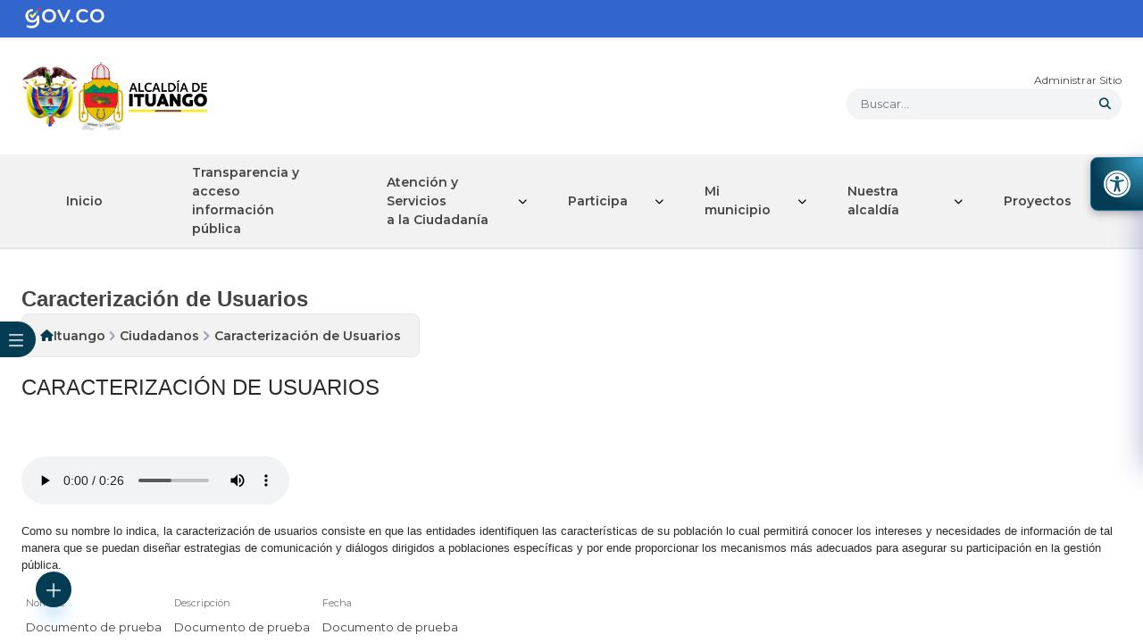

--- FILE ---
content_type: text/html; charset=utf-8
request_url: https://ituango-antioquia.gov.co/Ciudadanos/Paginas/Caracterizacion-de-Usuarios.aspx
body_size: 19311
content:

<!DOCTYPE html PUBLIC "-//W3C//DTD XHTML 1.0 Strict//ES" "http://www.w3.org/TR/xhtml1/DTD/xhtml1-strict.dtd">
	<html dir="ltr" lang="es-ES">
		<head><meta name="googlebot" content="index follow" /><meta name="description" content="HTML5 Multipurpose Template, Create a website fast" /><meta name="viewport" content="width=device-width, initial-scale=1.0" /><meta http-equiv="X-UA-Compatible" content="IE=10" /><meta name="GENERATOR" content="Microsoft SharePoint" /><meta http-equiv="Content-type" content="text/html; charset=utf-8" /><meta http-equiv="Expires" content="0" /><meta name="author" content="101" /><meta name="robots" content="index follow" /><meta name="googlebot" content="index follow" /><meta http-equiv="content-type" content="text/html; charset=utf-8" /><meta name="keywords" content="Travel, HTML5, CSS3, Hotel , Multipurpose, Template, Create a Travel website fast" /><meta name="description" content="HTML5 Multipurpose Template, Create a website fast" /><meta name="viewport" content="width=device-width, initial-scale=1.0" /><meta name="msapplication-TileImage" content="/_layouts/15/images/SharePointMetroAppTile.png" /><meta name="msapplication-TileColor" content="#0072C6" /><title>
	Ciudadanos
</title><link rel="stylesheet" type="text/css" href="/Style%20Library/es-ES/Themable/Core%20Styles/pagelayouts15.css"/>
<link rel="stylesheet" type="text/css" href="/SiteAssets/V3/Componentes/Buscador/assets/css/style.css"/>
<script type="text/javascript" src="/_layouts/15/init.js?rev=%2FWTxr8UesytJ8GB%2F5hOwZA%3D%3D"></script>
<script type="text/javascript" src="/_layouts/15/3082/initstrings.js?rev=5yF2QHJRKQAfwS09AiglDA%3D%3D"></script>
<script type="text/javascript" src="/_layouts/15/clienttemplates.js?rev=Zv6bvcssV7dy3VrmkAWlSw%3D%3D"></script>
<script type="text/javascript" src="/ScriptResource.axd?d=X2LhKlyovt9h3iw3e5kjQxu0MEZz3FjwDP1tCENPmnWZy0ecB_-thm5LbX5bRtd7nxEZ0VwDK38OGlNlivuwEqNcDXPL4Xu-Su7p2qy7VQPCi-8diPZGtrffUSBbk8xeRN6uJKtXRps3c-cJ43eMP0d85k1VhiTZA49OX4RXdSzwjeIwZfDeWJP9N1W8OLyq0&amp;t=13798092"></script>
<script type="text/javascript" src="/_layouts/15/blank.js?rev=ZaOXZEobVwykPO9g8hq%2F8A%3D%3D"></script>
<script type="text/javascript" src="/ScriptResource.axd?d=dcdaxJmBkm6XGvN9IXQ4bQmc_yRbVvRTroiqeq8EHTHVwGb4KCMRxT78ctjeCl-nBIU0jZ5ZFZ5xEXERKd0A3Vxqac7KpJ3rLHyRt3yaI1TYi200ZKTmEIJcXPGIonGKciqHHGDW68gTNv6iWZCvlq5L9rS3RrkzhnxVuseQ7eM0FADh8qGmrH12NPVRmFGZ0&amp;t=13798092"></script>
<script type="text/javascript" src="/_layouts/15/calloutusagecontrolscript.js?rev=sdjbothwP3Vzhu0M4k0%2B8A%3D%3D"></script>
<script type="text/javascript">RegisterSod("strings.js", "\u002f_layouts\u002f15\u002f3082\u002fstrings.js?rev=VEkbk5\u00252Bgs7sICSU9IJyCTg\u00253D\u00253D");</script>
<script type="text/javascript">RegisterSod("sp.init.js", "\u002f_layouts\u002f15\u002fsp.init.js?rev=3nSw25FIGbfepznMSgi74A\u00253D\u00253D");</script>
<script type="text/javascript">RegisterSod("sp.res.resx", "\u002f_layouts\u002f15\u002fScriptResx.ashx?culture=es\u00252Des\u0026name=SP\u00252ERes\u0026rev=uW9dpuSFH\u00252FU29wSDojmzpQ\u00253D\u00253D");</script>
<script type="text/javascript">RegisterSod("sp.ui.dialog.js", "\u002f_layouts\u002f15\u002fsp.ui.dialog.js?rev=0xf6wCIW4E1pN83I9nSIJQ\u00253D\u00253D");RegisterSodDep("sp.ui.dialog.js", "sp.init.js");RegisterSodDep("sp.ui.dialog.js", "sp.res.resx");</script>
<script type="text/javascript">RegisterSod("core.js", "\u002f_layouts\u002f15\u002fcore.js?rev=uA2xjCXmuYM5ARP8g3eTSA\u00253D\u00253D");RegisterSodDep("core.js", "strings.js");</script>
<script type="text/javascript">RegisterSod("menu.js", "\u002f_layouts\u002f15\u002fmenu.js?rev=Yb\u00252FYo8qgTV4OUX0FEzTMog\u00253D\u00253D");</script>
<script type="text/javascript">RegisterSod("mQuery.js", "\u002f_layouts\u002f15\u002fmquery.js?rev=VYAJYBo5H8I3gVSL3MzD6A\u00253D\u00253D");</script>
<script type="text/javascript">RegisterSod("callout.js", "\u002f_layouts\u002f15\u002fcallout.js?rev=ryx2n4ePkYj1\u00252FALmcsXZfA\u00253D\u00253D");RegisterSodDep("callout.js", "strings.js");RegisterSodDep("callout.js", "mQuery.js");RegisterSodDep("callout.js", "core.js");</script>
<script type="text/javascript">RegisterSod("sharing.js", "\u002f_layouts\u002f15\u002fsharing.js?rev=EojJW\u00252FD7vytDfjPyrFWfzw\u00253D\u00253D");RegisterSodDep("sharing.js", "strings.js");RegisterSodDep("sharing.js", "mQuery.js");RegisterSodDep("sharing.js", "core.js");</script>
<script type="text/javascript">RegisterSod("suitelinks.js", "\u002f_layouts\u002f15\u002fsuitelinks.js?rev=REwVU5jSsadDdOZlCx4wpA\u00253D\u00253D");RegisterSodDep("suitelinks.js", "strings.js");RegisterSodDep("suitelinks.js", "core.js");</script>
<script type="text/javascript">RegisterSod("browserScript", "\u002f_layouts\u002f15\u002fie55up.js?rev=0R4dbpInVlmjoVSw2Gglmw\u00253D\u00253D");RegisterSodDep("browserScript", "strings.js");</script>
<script type="text/javascript">RegisterSod("sp.runtime.js", "\u002f_layouts\u002f15\u002fsp.runtime.js?rev=5f2WkYJoaxlIRdwUeg4WEg\u00253D\u00253D");RegisterSodDep("sp.runtime.js", "sp.res.resx");</script>
<script type="text/javascript">RegisterSod("sp.js", "\u002f_layouts\u002f15\u002fsp.js?rev=BZlBP\u00252Bn9Ja3uUvqzGXl8xw\u00253D\u00253D");RegisterSodDep("sp.js", "sp.runtime.js");RegisterSodDep("sp.js", "sp.ui.dialog.js");RegisterSodDep("sp.js", "sp.res.resx");</script>
<script type="text/javascript">RegisterSod("inplview", "\u002f_layouts\u002f15\u002finplview.js?rev=JuQvHna5pA8GjBqyCrETww\u00253D\u00253D");RegisterSodDep("inplview", "strings.js");RegisterSodDep("inplview", "core.js");RegisterSodDep("inplview", "sp.js");</script>
<script type="text/javascript">RegisterSod("datepicker.js", "\u002f_layouts\u002f15\u002fdatepicker.js?rev=rG6q4pRH1LERpfn53ncDpA\u00253D\u00253D");RegisterSodDep("datepicker.js", "strings.js");</script>
<script type="text/javascript">RegisterSod("jsapiextensibilitymanager.js", "\u002f_layouts\u002f15\u002fjsapiextensibilitymanager.js?rev=kJO6e\u00252BWjWH8ODvZ75GIBng\u00253D\u00253D");</script>
<script type="text/javascript">RegisterSod("ganttsharedapi.generated.js", "\u002f_layouts\u002f15\u002fganttsharedapi.generated.js?rev=\u00252FDVHhOS0nE1bluCuXvt4Gg\u00253D\u00253D");</script>
<script type="text/javascript">RegisterSod("ganttapishim.generated.js", "\u002f_layouts\u002f15\u002fganttapishim.generated.js?rev=j7j\u00252Bks22xL0poFm3RS1xPw\u00253D\u00253D");</script>
<script type="text/javascript">RegisterSod("dragdrop.js", "\u002f_layouts\u002f15\u002fdragdrop.js?rev=znmXBqiryAnXwfCVj\u00252Fqe9A\u00253D\u00253D");RegisterSodDep("dragdrop.js", "strings.js");</script>
<script type="text/javascript">RegisterSod("sp.search.apps.js", "\u002f_layouts\u002f15\u002fsp.search.apps.js?rev=S7HV1yIlZGPjfThyPwuvJw\u00253D\u00253D");</script>
<script type="text/javascript">RegisterSod("offline.js", "\u002f_layouts\u002f15\u002foffline.js?rev=5NCDZdcT1qj5k8yEP01AKA\u00253D\u00253D");</script>
<link type="text/xml" rel="alternate" href="/Ciudadanos/_vti_bin/spsdisco.aspx" />
    		
	
	
	

    		



<script type="text/javascript" language="javascript">
    var _gaq = _gaq || [];
    _gaq.push(['_setAccount', 'INHERITS']);
    _gaq.push(['_trackPageview']);

    (function () {
        var ga = document.createElement('script'); ga.type = 'text/javascript'; ga.async = true;
        ga.src = ('https:' == document.location.protocol ? 'https://ssl' : 'http://www') + '.google-analytics.com/ga.js';
        var s = document.getElementsByTagName('script')[0]; s.parentNode.insertBefore(ga, s);
    })();
</script>
<link rel="canonical" href="https://ituango-antioquia.gov.co:443/Ciudadanos/Paginas/Caracterizacion-de-Usuarios.aspx" />
    		<link rel="shortcut icon" href="/SiteAssets/V3/assets/img/favicon.ico" type="image/vnd.microsoft.icon" id="favicon" /><meta name="msapplication-TileImage" content="/SiteAssets/V3/assets/img/favicon.ico" /><meta name="msapplication-TileColor" content="#0072C6" />
			
			<script type="text/javascript" src="https://code.jquery.com/jquery-3.2.1.min.js"></script>
			<script type="text/javascript" src="/SiteAssets/V2/js/jquery-migrate-1.4.1.min.js"></script>

			<!-- Accesibilidad -->
			<link rel="stylesheet" href="/Style Library/ScreenReaderV3/Assets/styles/style.css" />
			<!-- Accesibilidad -->

			<!--Botones flotantes-->
			<link rel="stylesheet" href="/SiteAssets/V2/Componentes/FloatButtonV1/assets/css/style.css" /><link rel="stylesheet" href="/SiteAssets/V2/Componentes/FloatButtonV2/assets/css/style.css" />
			<!--Botones flotantes-->

			<!-- Scrolltop -->
			 <link rel="stylesheet" href="/SiteAssets/V3/Componentes/ScrollTop/style.css" />
			<!-- Scrolltop -->


			<!--Font Awesome-->
			<link rel="stylesheet" href="https://cdnjs.cloudflare.com/ajax/libs/font-awesome/6.5.1/css/all.min.css" integrity="sha512-DTOQO9RWCH3ppGqcWaEA1BIZOC6xxalwEsw9c2QQeAIftl+Vegovlnee1c9QX4TctnWMn13TZye+giMm8e2LwA==" crossorigin="anonymous" referrerpolicy="no-referrer" />
			<!--Font Awesome-->
			
			<!-- Buscador -->
			 
			<!-- Buscador -->
			
			<!--Estilos-->
			<link rel="stylesheet" href="/SiteAssets/V3/assets/css/corev15.css" /><link rel="stylesheet" href="/SiteAssets/V3/assets/css/style-sharepoint.css" /><link rel="stylesheet" href="/SiteAssets/V3/assets/css/nav.css" /><link rel="stylesheet" href="/SiteAssets/V3/assets/css/style.css" />
			<!--Estilos-->

			<!--Tailwind-->
			<script src="/SiteAssets/V3/assets/Tailwind/tailwind.js"></script>
			<script src="/SiteAssets/V3/assets/Tailwind/tailwind.config.js"></script>
			<!--Tailwind-->
        </head>
        
    	<body>
			<!-- ===== STARTER: SP IDs / Prefetch SP images / SP Form  =========================================================================== -->
			
			<div id="imgPrefetch" style="display:none">
<img src="/_layouts/15/images/spcommon.png?rev=23" />
<img src="/SiteAssets/V3/assets/img/favicon.ico?rev=23" />
</div>

			<form method="post" action="./Caracterizacion-de-Usuarios.aspx" onsubmit="javascript:return WebForm_OnSubmit();" id="aspnetForm">
<div class="aspNetHidden">
<input type="hidden" name="_wpcmWpid" id="_wpcmWpid" value="" />
<input type="hidden" name="wpcmVal" id="wpcmVal" value="" />
<input type="hidden" name="MSOWebPartPage_PostbackSource" id="MSOWebPartPage_PostbackSource" value="" />
<input type="hidden" name="MSOTlPn_SelectedWpId" id="MSOTlPn_SelectedWpId" value="" />
<input type="hidden" name="MSOTlPn_View" id="MSOTlPn_View" value="0" />
<input type="hidden" name="MSOTlPn_ShowSettings" id="MSOTlPn_ShowSettings" value="False" />
<input type="hidden" name="MSOGallery_SelectedLibrary" id="MSOGallery_SelectedLibrary" value="" />
<input type="hidden" name="MSOGallery_FilterString" id="MSOGallery_FilterString" value="" />
<input type="hidden" name="MSOTlPn_Button" id="MSOTlPn_Button" value="none" />
<input type="hidden" name="__EVENTTARGET" id="__EVENTTARGET" value="" />
<input type="hidden" name="__EVENTARGUMENT" id="__EVENTARGUMENT" value="" />
<input type="hidden" name="__REQUESTDIGEST" id="__REQUESTDIGEST" value="0xDC07E7D2A3EC52059CF0C0ACFF3BC595AF2907CEDB867E8F029EEA596B69D411643D0C69E5EF378C832F89A3787A6306FF54024FE59672C19E02C1EAD5F78FB8,25 Jan 2026 15:52:55 -0000" />
<input type="hidden" name="MSOSPWebPartManager_DisplayModeName" id="MSOSPWebPartManager_DisplayModeName" value="Browse" />
<input type="hidden" name="MSOSPWebPartManager_ExitingDesignMode" id="MSOSPWebPartManager_ExitingDesignMode" value="false" />
<input type="hidden" name="MSOWebPartPage_Shared" id="MSOWebPartPage_Shared" value="" />
<input type="hidden" name="MSOLayout_LayoutChanges" id="MSOLayout_LayoutChanges" value="" />
<input type="hidden" name="MSOLayout_InDesignMode" id="MSOLayout_InDesignMode" value="" />
<input type="hidden" name="_wpSelected" id="_wpSelected" value="" />
<input type="hidden" name="_wzSelected" id="_wzSelected" value="" />
<input type="hidden" name="MSOSPWebPartManager_OldDisplayModeName" id="MSOSPWebPartManager_OldDisplayModeName" value="Browse" />
<input type="hidden" name="MSOSPWebPartManager_StartWebPartEditingName" id="MSOSPWebPartManager_StartWebPartEditingName" value="false" />
<input type="hidden" name="MSOSPWebPartManager_EndWebPartEditing" id="MSOSPWebPartManager_EndWebPartEditing" value="false" />
<input type="hidden" name="__VIEWSTATE" id="__VIEWSTATE" value="/wEPBSpWU0tleTo0OTYwYmU0OS1hYzRkLTQxYzYtYTg2Mi1jNTliMGIyZjY2ODZkbop7vzDf+MC42TGw7gTBtyDW2ulGbbQN+tEY9Pg1NUw=" />
</div>

<script type="text/javascript">
//<![CDATA[
var theForm = document.forms['aspnetForm'];
if (!theForm) {
    theForm = document.aspnetForm;
}
function __doPostBack(eventTarget, eventArgument) {
    if (!theForm.onsubmit || (theForm.onsubmit() != false)) {
        theForm.__EVENTTARGET.value = eventTarget;
        theForm.__EVENTARGUMENT.value = eventArgument;
        theForm.submit();
    }
}
//]]>
</script>


<script src="/WebResource.axd?d=MUXVsjZ8F4xvHtI9EOuPPhDwbHqSgftNOQCkLh3vn89SugR1NXB73hC0S_A8QvOyjdb1dBIcw65OSxSGiNjqMhzZm7oO-C3Pf8jQF90XgQM1&amp;t=638285885964787378" type="text/javascript"></script>


<script type="text/javascript">
//<![CDATA[
var MSOWebPartPageFormName = 'aspnetForm';
var g_presenceEnabled = true;
var g_wsaEnabled = false;
var g_wsaQoSEnabled = false;
var g_wsaQoSDataPoints = [];
var g_wsaLCID = 3082;
var g_wsaListTemplateId = 850;
var g_wsaSiteTemplateId = 'CMSPUBLISHING#0';
var _fV4UI=true;var _spPageContextInfo = {webServerRelativeUrl: "\u002fCiudadanos", webAbsoluteUrl: "https:\u002f\u002fituango-antioquia.gov.co\u002fCiudadanos", siteAbsoluteUrl: "https:\u002f\u002fituango-antioquia.gov.co", serverRequestPath: "\u002fCiudadanos\u002fPaginas\u002fCaracterizacion-de-Usuarios.aspx", layoutsUrl: "_layouts\u002f15", webTitle: "Ciudadanos", webTemplate: "39", tenantAppVersion: "0", webLogoUrl: "_layouts\u002f15\u002fimages\u002fsiteicon.png", webLanguage: 3082, currentLanguage: 3082, currentUICultureName: "es-ES", currentCultureName: "es-ES", clientServerTimeDelta: new Date("2026-01-25T15:52:55.8953216Z") - new Date(), siteClientTag: "836$$15.0.4569.1000", crossDomainPhotosEnabled:false, webUIVersion:15, webPermMasks:{High:16,Low:200769},pageListId:"{a2ec8c7c-a1f5-4bb9-ba87-b0ba36b96592}",pageItemId:92, pagePersonalizationScope:1, alertsEnabled:false, siteServerRelativeUrl: "\u002f", allowSilverlightPrompt:'True'};var L_Menu_BaseUrl="/Ciudadanos";
var L_Menu_LCID="3082";
var L_Menu_SiteTheme="null";
document.onreadystatechange=fnRemoveAllStatus; function fnRemoveAllStatus(){removeAllStatus(true)};var _spWebPartComponents = new Object();_spWebPartComponents["WebPartWPQ1"] = new Object();_spWebPartComponents["WebPartWPQ1"].firstTabId = "Ribbon.Read";_spWebPartComponents["WebPartWPQ1"].contextualGroupCommands = ["LibraryContextualGroup"];_spWebPartComponents["WebPartWPQ1"].hasNonPromotedContextualGroups = true;_spWebPartComponents["WebPartWPQ1"].isDefaultWebPart = false;_spWebPartComponents["WebPartWPQ1"].pageComponentId = "WebPartWPQ1";_spWebPartComponents["WebPartWPQ1"].storageId="c3f5c2aa-8db6-43cd-be01-ef43eec90170";//]]>
</script>

<script src="/_layouts/15/blank.js?rev=ZaOXZEobVwykPO9g8hq%2F8A%3D%3D" type="text/javascript"></script>
<script type="text/javascript">
//<![CDATA[
if (typeof(DeferWebFormInitCallback) == 'function') DeferWebFormInitCallback();function WebForm_OnSubmit() {
UpdateFormDigest('\u002fCiudadanos', 1440000);if (typeof(_spFormOnSubmitWrapper) != 'undefined') {return _spFormOnSubmitWrapper();} else {return true;};
return true;
}
//]]>
</script>

<div class="aspNetHidden">

	<input type="hidden" name="__VIEWSTATEGENERATOR" id="__VIEWSTATEGENERATOR" value="BAB98CB3" />
</div>
			
				<!-- ===== STARTER: SharePoint Reqs this for adding columns ===================================================== -->
				<script type="text/javascript"> var submitHook = function () { return false; }; theForm._spOldSubmit = theForm.submit; theForm.submit = function () { if (!submitHook()) { this._spOldSubmit(); } }; </script>
				
				<!-- ===== STARTER: Web Part Manager  ============================================================================================= -->
						
			
				<!-- ===== STARTER: ScriptManager ===================================================== -->
				<script type="text/javascript">
//<![CDATA[
Sys.WebForms.PageRequestManager._initialize('ctl00$ScriptManager', 'aspnetForm', [], [], [], 90, 'ctl00');
//]]>
</script>

				
				<!-- ===== STARTER: Ribbon Code Starts Here ===================================================== -->
				<div>
	
	<div id="s4-ribbonrow" style="visibility:hidden;display:none"></div>

</div>


				<!-- ===== STARTER: Ribbon Code Ends Here  ======================================================================================== -->
				
				<!-- ===== STARTER: Authentication / Login link hidden for everyone by anonymous users  =========================================== -->
				<span></span>
				
		        
		        
				<div id="s4-workspace">
	  				<div id="s4-bodyContainer">

						<!--Header-->
						<header class="flex flex-col">
							<!-- sec gob  -->
							<section class="bg-gobColor px-6 py-2">
							<figure
								class="lg:container mx-auto flex items-center justify-center lg:justify-start">
								<a href="https://www.gov.co">
								<img src="/SiteAssets/V3/assets/img/logoGov.svg"
									class="w-32 object-contain" alt="Imagen" />
								</a>
							</figure>
							</section>
							<!-- sec gob  -->
							<!-- sec logos and input search -->
							<section
							class="lg:container mx-auto  p-6 flex flex-wrap justify-center lg:justify-between items-center gap-y-6 xl:gap-6">
							<article
								class="flex gap-6 flex-col lg:flex-row items-center justify-center lg:justify-start">
								<section class="flex gap-3">
									<a href="https://petro.presidencia.gov.co" class="w-16">
										<img src="/SiteAssets/V3/assets/img/colombia.png"
										class="w-full h-full object-contain" alt="Imagen" />
									</a>
									<a href="/" class="w-36">
										<img src="/SiteAssets/V3/assets/img/escudoMunicipioItuango.png"
										class="w-full h-full object-contain" alt="Imagen" />
									</a>
								</section>
								<!-- <h2 class="text-[14px] font-semibold text-center lg:text-start">
								Alcaldía Municipal de Ituango
								</h2> -->
							</article>
					
							<section class="flex flex-col gap-3 w-full lg:w-1/4">
								<a href="/_layouts/15/Authenticate.aspx"
								class="headerWeb__aut text-[12px] text-center lg:!text-end hover:underline text-primaryBlue">Administrar
								Sitio</a>
								<!-- section input  -->
								<article class="flex items-center justify-center" role="article">
								<section class="relative w-80" id="buscador" role="region">
								<button id="search" type="button" class="w-full py-2 pl-4 pr-12 text-gray-500 border border-gray-400 rounded-full focus:outline-none focus:ring-2 focus:ring-gray-300 bg-gray-100 inline-block text-left" aria-label="Descripci�n del bot�n" role="button">
								Buscar...
								</button>
								<span class="absolute inset-y-0 right-3 flex items-center text-gray-500" id="guardarBoton">
								<i class="fas fa-search"></i>
								</span>
								</section>
								</article>
								<!-- section input  -->
							</section>
							</section>
							<!-- sec logos and input search -->
							<!-- nav  -->
							<section class="header bg-gris px-6 w-full border-b-2 border-blueLine">
							<nav class="menu lg:container mx-auto">
								<div class="head p-3 lg:px-0">
								<div class="logo">
									<img src="/SiteAssets/V3/assets/img/escudoMunicipioItuango.png"
									alt="logo" />
								</div>
								<button type="button" class="close-menu-btn"></button>
								</div>
								<ul>
								<li class=""><a href="/" class="">Inicio</a></li>
								<li class="">
									<a
									href="/Transparencia/Paginas/Transparencia-y-Acceso-a-la-Informacion-Publica.aspx">Transparencia
									y acceso <br />
									información pública</a>
								</li>
								<li class="dropdown group">
									<section class=" h-full lg:pr-4 ">
									<a href="#"
										class="transition-all duration-300 ">Atención y
										Servicios <br />
										a la Ciudadanía</a>
					
									<i
										class="fa-solid fa-chevron-down transform group-hover:rotate-180 duration-500 group-hover:text-white"></i>
									</section>
					
									<ul class="sub-menu">
										<li><a href="/Ciudadanos/Paginas/Tramites-y-Servicios.aspx" accesskey="t">Trámites y Servicios</a></li>
											                            <li><a href="/Ciudadanos/Paginas/Pagos-en-Linea.aspx" accesskey="l">Pagos en Línea</a></li>
											                            <li><a href="/Ciudadanos/Paginas/PQRD.aspx" accesskey="q">Peticiones, Quejas, Reclamos y Denuncias</a></li>
											                            <li><a href="/Ciudadanos/Paginas/Estado-Tramite.aspx">Estado Tramite</a></li>
											                            <li><a href="/Ciudadanos/Paginas/Servicios-de-Atencion-en-Linea.aspx">Servicios de Atención en Línea</a></li>
					
									<li class="dropdown">
										<a href="#"><span>Trabaja con
											nosotros</span></a>
										<i class="fa-solid fa-chevron-down"></i>
					
										<ul
										class="sub-menu sub-menu-right sub-menu-left-mobile">
										<li><a href="/Ciudadanos/Paginas/Ofertas-Laborales.aspx">Ofertas Laborales</a></li>
								                                                <li><a href="/Ciudadanos/Paginas/Envie-su-Hoja-de-Vida.aspx?IDRequest=5971">Envíe su Hoja de Vida</a></li>
										</ul>
									</li>

									 <li><a href="/Ciudadanos/Paginas/Notificaciones-a-Terceros.aspx">Notificaciones a Terceros</a></li>
											                            <li><a href="/Ciudadanos/Paginas/Encuesta.aspx">Encuestas</a></li>
											                            <li><a href="/Ciudadanos/Paginas/Mecanismos-de-Participacion-Ciudadana.aspx">Mecanismos de Participación Ciudadana</a></li>
											                            <li><a href="/Ciudadanos/Paginas/Proyectos-de-Normatividad.aspx">Proyectos de Normatividad</a></li>
											                            <li><a href="/Ciudadanos/Paginas/Caracterizacion-de-Usuarios.aspx">Caracterización de Usuarios</a></li>
											                            <li><a href="/Ciudadanos/PortaldeNinos">Portal de Niños</a></li>
											                             <li><a href="/Ciudadanos/Paginas/Escribale-al-Alcalde.aspx?IDRequest=5972">Escríbale al Alcalde</a></li>
									</ul>
								</li>
								<li class="dropdown group">
									<section class=" h-full lg:pr-4 ">
									<a href="#"
										class="transition-all duration-300 ">Participa</a>
					
									<i
										class="fa-solid fa-chevron-down transform group-hover:rotate-180 duration-500 group-hover:text-white"></i>
									</section>
					
									<ul class="sub-menu">
										<li><a href="/Conectividad/Paginas/Participacion-en-Linea.aspx">Participación en Línea</a></li>
											                            <li><a href="/Ciudadanos/Paginas/Servicios-de-Atencion-en-Linea.aspx">Servicios de Atención en Línea</a></li>
											                            <li><a href="/Conectividad/Paginas/POLITICAS-DE-PARTICIPACION-SOCIAL-EN-SALUD.aspx">Política de Participación Social en Salud</a></li>
											                            <li><a href="/Conectividad/Paginas/Chat.aspx">Chat</a></li>
											                            <li><a href="/Conectividad/Paginas/Foro.aspx">Foro</a></li>
											                            <li><a href="/Ciudadanos/Paginas/Encuesta.aspx">Encuestas</a></li>
											                            <li><a href="/Conectividad/Paginas/Instancias-de-Participacion-Ciudadana.aspx">Instancias de Participación Ciudadana</a></li>
											                            <li><a href="/Conectividad/Paginas/Capacitacion.aspx">Capacitación</a></li>
											                            <li><a href="/Conectividad/Paginas/Estadisticas-del-Sitio-Web.aspx">Estadísticas del Sitio Web</a></li>
											                            <li><a href="/Conectividad/Paginas/Balances-y-Estadisticas-de-Participacion.aspx">Balances y Estadísticas de Participación</a></li>
											                            <li><a href="/Conectividad/Paginas/Rendicion-de-cuentas.aspx">Rendición de Cuentas</a></li>
									</ul>
								</li>
								<li class="dropdown group">
									<section class="h-full lg:pr-4">
									<a href="#">Mi municipio</a>
									<i
										class="fa-solid fa-chevron-down group-hover:rotate-180 duration-500 group-hover:text-white"></i>
									</section>
					
									<ul class="sub-menu">
										<li><a href="/MiMunicipio/Paginas/Presentacion.aspx">Presentación</a></li>
										                            	<li><a href="/MiMunicipio/Paginas/Informacion-del-Municipio.aspx" accesskey="i">Información del Municipio</a></li>
										                            	<li><a href="/MiMunicipio/Paginas/Nuestros-Simbolos.aspx">Nuestros Símbolos</a></li>
										                            	<li><a href="/MiMunicipio/Paginas/Pasado-Presente-y-Futuro.aspx">Pasado, Presente y Futuro</a></li>
					
									<li class="dropdown">
										<a href="#"><span>Turismo</span></a>
										<i class="fa-solid fa-chevron-down"></i>
					
										<ul
										class="sub-menu sub-menu-left sub-menu-left-mobile">
										<li><a href="/MiMunicipio/Paginas/Fiestas-y-Celebraciones.aspx">Fiestas y Celebraciones</a></li>
																			    <li><a href="/MiMunicipio/Paginas/Como-llegar-al-Municipio.aspx">Cómo llegar al Municipio </a></li>
																			    <li><a href="/MiMunicipio/Paginas/Vías-de-Comunicacion.aspx">Vías de Comunicación</a></li>
																			    <li><a href="/MiMunicipio/Paginas/Sitios-de-Interes.aspx">Sitios de Interés </a></li>
																			    <li><a href="/MiMunicipio/Paginas/Directorio-Turísticos.aspx">Directorio Turístico</a></li>
										</ul>
									</li>
					
									<li><a href="/MiMunicipio/Paginas/Economia.aspx">Economía</a></li>
						                                            	<li><a href="/MiMunicipio/Paginas/Ecologia.aspx">Ecología</a></li>
									<li class="dropdown">
										<a href="#"><span>Galerías</span></a>
										<i class="fa-solid fa-chevron-down"></i>
					
										<ul
										class="sub-menu sub-menu-left sub-menu-left-mobile">
										 <li><a href="/MiMunicipio/Paginas/Galeria-de-Imagenes.aspx">Galería de Imágenes</a></li>
											                                    <li><a href="/MiMunicipio/Paginas/Galeria-de-Mapas.aspx">Galería de Mapas</a></li>
											                                    <li><a href="/MiMunicipio/Paginas/Galeria-de-Videos.aspx">Galería de Videos</a></li>
											                                    <li><a href="/MiMunicipio/Paginas/Galeria-de-Audios.aspx">Galería de Audios</a></li>
										</ul>
									</li>
									<li><a href="/MiMunicipio/Paginas/Calendario-de-Eventos.aspx">Calendario de Eventos</a></li> 
									</ul>
								</li>
					
								<li class="dropdown group">
									<section class="h-full lg:pr-4">
									<a href="#">Nuestra alcaldía</a>
									<i
										class="fa-solid fa-chevron-down group-hover:rotate-180 duration-500 group-hover:text-white"></i>
									</section>
					
									<ul class="sub-menu">
										<li><a href="/NuestraAlcaldia/Paginas/Mision-y-Vision.aspx">Misión y Visión</a></li>
											                            <li><a href="/NuestraAlcaldia/Paginas/Objetivos-y-Funciones.aspx#">Objetivos y Funciones</a></li>
											                            <li><a href="/NuestraAlcaldia/Paginas/Organigrama.aspx">Organigrama</a></li>
					
									<li class="dropdown">
										<a href="#"><span>Directorios</span></a>
										<i class="fa-solid fa-chevron-down"></i>
					
										<ul
										class="sub-menu sub-menu-left sub-menu-left-mobile">
										<li><a href="/NuestraAlcaldia/Paginas/Directorio-de-Dependencias.aspx">Directorio de Dependencias</a></li>
							                                                    <li><a href="/NuestraAlcaldia/Paginas/Directorio-de-Entidades-Descentralizadas.aspx">Directorio de Entidades Descentralizadas</a></li>
							                                                    <li><a href="/NuestraAlcaldia/Paginas/Directorio-de-Agremiaciones.aspx">Directorio de Agremiaciones</a></li>
										</ul>
									</li>
					
									
					
									 <li><a href="/NuestraAlcaldia/Paginas/Evaluacion-y-Acuerdos-de-Gestion.aspx">Evaluación y Acuerdos de Gestión</a></li>
											                            <li><a href="/NuestraAlcaldia/Paginas/Nuestros-Directivos-y-Funcionarios.aspx">Nuestros Directivos y Funcionarios</a></li>
											                            <li><a href="/NuestraAlcaldia/Paginas/Concejo-Municipal.aspx">Concejo Municipal</a></li>
											                             <li><a href="/NuestraAlcaldia/Paginas/Personeria-Municipal.aspx">Personería Municipal</a></li>
											                              <li><a href="/NuestraAlcaldia/Paginas/Nuestro-Control-Interno.aspx">Nuestro Control Interno</a></li>
											                               <li><a href="/NuestraAlcaldia/Paginas/Sistema-de-Gestion-Integral.aspx">Sistema de Gestión Integral</a></li>
											                                <li><a href="/NuestraAlcaldia/SaladePrensa" accesskey="n">Sala de Prensa</a></li>
											                            <li><a href="/NuestraAlcaldia/Paginas/Objetivos-de-Milenio.aspx">Objetivos de Milenio</a></li>
											                            <li><a href="/NuestraAlcaldia/Paginas/Boletines-Informativos.aspx">Boletines Informativos</a></li>
									</ul>
								</li>

								<li class="dropdown group">
									<section class="h-full lg:pr-4">
									<a href="#">Proyectos</a>
									<i
										class="fa-solid fa-chevron-down group-hover:rotate-180 duration-500 group-hover:text-white"></i>
									</section>
					
									<ul class="sub-menu">
										<li><a href="/Proyectos/Paginas/Proyectos-Inversion.aspx">Proyectos Vigentes</a></li>
											                            <li><a href="/Proyectos/Paginas/Conozca-mas-Proyectos.aspx">Conozca más Proyectos</a></li>
											                            <li><a href="/Proyectos/Paginas/Portal-Unico-de-Contratacion.aspx">Portal Único de Contratación</a></li>
									</ul>
								</li>

								
								</ul>
								</li>
					
								</ul>
							</nav>
							<section class="container py-2 lg:py-0">
								<div class="header-right">
								<button type="button" class="open-menu-btn">
									<span class="line line-1"></span>
									<span class="line line-2"></span>
									<span class="line line-3"></span>
								</button>
								</div>
							</section>
							</section>
					
							<!-- nav  -->
						</header>
						<!--Header-->

						<main>
							
							
	
	<link rel="stylesheet" href="/SiteAssets/V3/assets/css/sky-tabs.css">

<div class="px-6 my-10 min-h-[50vh] w-full">
    <div class="lg:container mx-auto flex flex-col gap-6">
      <section class="flex flex-col gap-6">

	  
        
            <h2 class="text-lg lg:text-2xl font-bold" id="titleNoticias">
              Caracterización de Usuarios
            </h2>
          
        
      
        
        <article
          class="flex px-5 py-3 border border-gray-200 rounded-lg bg-gris items-center gap-2 w-auto md:self-start"
        >
          <i class="fas fa-home text-mainColor"></i>
          <span
            class="text-[14px] font-semibold transition-all duration-300 hover:text-mainColor"
          >
            <span SiteMapProviders="SPSiteMapProvider,SPXmlContentMapProvider" HideInteriorRootNodes="true"><span><a title="Inicio" class="crumb" href="/Paginas/Default.aspx">Ituango</a></span><span class="crumb-sep-with-image"></span><span><a class="crumb" href="/Ciudadanos/Paginas/Tramites-y-Servicios.aspx">Ciudadanos</a></span><span class="crumb-sep-with-image"></span><span class="active">Caracterizaci&#243;n de Usuarios</span></span>
          </span>
        </article>
        

           
      </section><section class="grid grid-cols-12 w-full lg:container mx-auto">

        <div class="col-span-12">
                <div class="ms-webpart-zone ms-fullWidth">
	<div id="MSOZoneCell_WebPartWPQ4" class="s4-wpcell-plain ms-webpartzone-cell ms-webpart-cell-vertical ms-fullWidth ">
		<div class="ms-webpart-chrome ms-webpart-chrome-vertical ms-webpart-chrome-fullWidth ">
			<div WebPartID="80e01359-cb31-4906-a2fb-636ffe15ca4d" HasPers="false" id="WebPartWPQ4" width="100%" class="ms-WPBody noindex " allowDelete="false" style="" ><div class="ms-rtestate-field">​<div class="migadepan"><span sitemapproviders="SPSiteMapProvider,SPXmlContentMapProvider" hideinteriorrootnodes="true" class="ms-rteStyle-Titulo_Principal">Caracterización de Usuarios</span></div><div class="row"><div class="col-md-12" style="width: 1170px;"><div class="ms-SPZoneLabel">​<span class="ms-rteStyle-Titulo_Principal">​</span></div></div></div></div><div class="ms-clear"></div></div>
		</div><div class="ms-PartSpacingVertical"></div>
	</div><div id="MSOZoneCell_WebPartWPQ3" class="s4-wpcell-plain ms-webpartzone-cell ms-webpart-cell-vertical ms-fullWidth ">
		<div class="ms-webpart-chrome ms-webpart-chrome-vertical ms-webpart-chrome-fullWidth ">
			<div WebPartID="d7ccb1fa-216b-4919-9d04-0b8b0f00cf14" HasPers="false" id="WebPartWPQ3" width="100%" class="ms-WPBody noindex " allowDelete="false" style="" ><div class="ms-rtestate-field"><audio controls preload>
    <source src="/Ciudadanos/Audios/caracterizaciondeusuarios.mp3" type="audio/mpeg" />
    <object type="application/x-shockwave-flash" data="player.swf?soundFile=/Ciudadanos/Audios/caracterizaciondeusuarios.mp3">
        <param name="movie" value="player.swf?soundFile=/Ciudadanos/Audios/caracterizaciondeusuarios.mp3" />
    </object>
Tu navegador no soporta esta caracteristica
</audio> </div><div class="ms-clear"></div></div>
		</div><div class="ms-PartSpacingVertical"></div>
	</div><div id="MSOZoneCell_WebPartWPQ2" class="s4-wpcell-plain ms-webpartzone-cell ms-webpart-cell-vertical ms-fullWidth ">
		<div class="ms-webpart-chrome ms-webpart-chrome-vertical ms-webpart-chrome-fullWidth ">
			<div WebPartID="6569335b-f76d-4ff7-8428-fc3722b0397b" HasPers="false" id="WebPartWPQ2" width="100%" class="ms-WPBody noindex " allowDelete="false" style="" ><div class="ms-rtestate-field"><span class="ms-rteStyle-Texto_Normal">​</span><span class="ms-rteStyle-Texto_Normal">Como su nombre lo indica,​ la cara​cterización de usuarios consiste en que las entidades identifiquen las características de su población lo cual permitirá conocer los intereses y necesidades de información de tal manera que se puedan diseñar estrategias de comunicaci​ón y diálogos dirigidos a poblaciones específicas y por ende proporcionar los mecanismos más adecuados para asegurar su participación en la gestión pública.</span></div><div class="ms-clear"></div></div>
		</div><div class="ms-PartSpacingVertical"></div>
	</div><div id="MSOZoneCell_WebPartWPQ1" class="s4-wpcell ms-webpartzone-cell ms-webpart-cell-vertical ms-fullWidth " onkeyup="WpKeyUp(event)" onmouseup="WpClick(event)">
		<div class="ms-webpart-chrome ms-webpart-chrome-vertical ms-webpart-chrome-fullWidth ">
			<div WebPartID="c3f5c2aa-8db6-43cd-be01-ef43eec90170" HasPers="false" id="WebPartWPQ1" width="100%" class="" allowDelete="false" allowExport="false" style="" ><span></span><table width="100%" cellspacing="0" cellpadding="0" border="0" xmlns:x="http://www.w3.org/2001/XMLSchema" xmlns:d="http://schemas.microsoft.com/sharepoint/dsp" xmlns:asp="http://schemas.microsoft.com/ASPNET/20" xmlns:__designer="http://schemas.microsoft.com/WebParts/v2/DataView/designer" xmlns:SharePoint="Microsoft.SharePoint.WebControls" xmlns:pcm="urn:PageContentManager" xmlns:ddwrt2="urn:frontpage:internal"><tr><td id="scriptWPQ1"></td></tr></table><div id="scriptPagingWPQ1" xmlns:x="http://www.w3.org/2001/XMLSchema" xmlns:d="http://schemas.microsoft.com/sharepoint/dsp" xmlns:asp="http://schemas.microsoft.com/ASPNET/20" xmlns:__designer="http://schemas.microsoft.com/WebParts/v2/DataView/designer" xmlns:SharePoint="Microsoft.SharePoint.WebControls" xmlns:pcm="urn:PageContentManager" xmlns:ddwrt2="urn:frontpage:internal"></div><div class="ms-clear"></div></div>
		</div>
	</div>
</div>

        </div>

        <div class="col-span-12 lg:col-span-4">
                <menu class="ms-hide">
	<ie:menuitem id="MSOMenu_Help" iconsrc="/_layouts/15/images/HelpIcon.gif" onmenuclick="MSOWebPartPage_SetNewWindowLocation(MenuWebPart.getAttribute(&#39;helpLink&#39;), MenuWebPart.getAttribute(&#39;helpMode&#39;))" text="Ayuda" type="option" style="display:none">

	</ie:menuitem>
</menu>

        </div>
        <div class="col-span-12 lg:col-span-4">
          

        </div>
        <div class="col-span-12 lg:col-span-4">
            

        </div>

        <div class="col-span-12">
                

        </div>

      </section></div>

  
  </div>


<div style='display:none' id='hidZone'></div>
							
					    </main>

						<!-- footer  -->
						<footer class="flex flex-col mt-40">
							<!-- sec info  -->
							<section class="bg-colorMunicipio px-6 flex flex-col gap-6">
							<!-- info alcaldia  -->
							<article
								class="lg:container mx-auto bg-white border rounded-md transform translate-y-[-60px] lg:translate-y-[-2rem] px-10 py-10 lg:py-20 shadow-md grid grid-cols-1 lg:grid-cols-3 gap-6 lg:gap-6 w-full lg:w-[90%]"
							>
								<!-- sec 1 información alcaldía -->
								<div
								class="col-span-1 lg:col-span-2 flex flex-col gap-4 order-2 lg:order-1"
								>
								<!-- titulo  -->
								<h2 class="text-blueTitle font-semibold text-lg">
									Alcadía Municipal de Ituango, Antioquia
								</h2>
								<!-- información  -->
								<article class="flex flex-col gap-3 text-[0.9rem]">
									<p class="font-normal">
										Dirección: Calle Berrio N° 19-08, Alcaldía Ituango - Antioquia.
									</p>
									<p class="font-normal">Código Postal: 052070</p>
									<p class="font-normal">Código DANE: 05361</p>
									<p class="font-normal">
										Horario de Atención: Lunes - Miércoles 7:30 a.m. a 12:00 m. y de 1:30 p.m. a 6:00 p.m. - Jueves y Viernes de 7:00 a.m. a 12:00 m. y de 1.00 p.m. a 06:00 p.m.
									</p>
									<p class="font-normal">Teléfono conmutador: (+57) 604 864 31 74</p>
									<p class="font-normal">PBX: (+57)604 864 31 74 - (+57)604 864 30 20</p>
									<p class="font-normal">NIT: 890982278-2</p>
									<p class="font-normal">Línea Anticorrupción: (+57) 018000919748</p>
									<p class="font-normal">Línea de servicio a la ciudadanía: (+57) 604 864 31 74</p>
									<p class="font-normal">NIT: 890.982.278-2</p>
									<p class="font-normal">
									Correo institucional:
									<a
										href="mailto:alcaldia@ituango-antioquia.gov.co"
										class="underline font-semibold text-blueTitle"
										>alcaldia@ituango-antioquia.gov.co</a
									>
									</p>
									<p class="font-normal">
									Notificaciones judiciales:
									<a
										href="mailto:njudiciales@ituango-antioquia.gov.co"
										class="underline font-semibold text-blueTitle"
										>njudiciales@ituango-antioquia.gov.co</a
									>
									</p>
								</article>
								</div>
					
								<!-- sec 2 logos alcaldia  -->
								<div class="col-span-1 flex gap-3 justify-center order-1 lg:order-2">
								<img
									src="/SiteAssets/V3/assets/img/colombia.png"
									alt="Escudo de la república de Colombia"
									class="w-14 h-14 lg:w-[5rem] lg:h-[5rem] object-contain"
								/>
								<img
									src="/SiteAssets/V3/assets/img/escudoMunicipioItuango.png"
									alt="Escudo del municipio de Alcaldía de Ituango"
									class="w-14 h-14 lg:w-[18rem] lg:h-[5rem] object-contain"
								/>
								</div>
								<!-- sec 3 redes alcaldia -->
								<div
								class="grid grid-cols-1 lg:grid-cols-2 col-span-1 lg:col-span-2 order-3 gap-6"
								>
								<div class="flex gap-3 items-center">
									<span
									class="bg-colorMunicipio text-white rounded-full flex justify-center items-center p-2 lg:p-3"
									>
									<i class="fab fa-facebook facebook-icon"></i
									></span>
									<a
									href="https://www.facebook.com/people/Alcald%C3%ADa-de-Ituango/100072433815236/"
									target="_blank"
									class="hover:underline text-blueTitle font-semibold"
									>@Alcaldía-de-Ituango</a
									>
								</div>
								
								<div class="flex gap-3 items-center">
									<span
									class="bg-colorMunicipio text-white rounded-full flex justify-center items-center p-2 lg:p-3"
									>
									<i class="fab fa-x-twitter facebook-icon"></i
									></span>
									<a
									href="https://x.com/alcaldiaituango"
									target="_blank"
									class="hover:underline text-blueTitle font-semibold"
									>@alcaldiaituango</a
									>
								</div>
								<div class="flex gap-3 items-center">
									<span
									class="bg-colorMunicipio text-white rounded-full flex justify-center items-center p-2 lg:p-3"
									>
									<i class="fab fa-tiktok facebook-icon"></i
									></span>
									<a
									href="https://www.tiktok.com/@alcaldia_ituango?_t=ZS-8wk8SCs3x9m&_r=1"
									target="_blank"
									class="hover:underline text-blueTitle font-semibold"
									>@alcaldia_ituango</a
									>
								</div>
								<div class="flex gap-3 items-center">
									<span
									class="bg-colorMunicipio text-white rounded-full flex justify-center items-center p-2 lg:p-3"
									>
									<i class="fab fa-instagram facebook-icon"></i
									></span>
									<a
									href="https://www.instagram.com/alcaldia_ituango?igsh=MXJoNmN2bzg2azdycg=="
									target="_blank"
									class="hover:underline text-blueTitle font-semibold"
									>@alcaldia_ituango</a
									>
								</div>
								</div>
					
								<!-- sec 4 metricas sitio -->
								<div class="col-span-1 lg:col-span-3 order-4 flex flex-wrap gap-6">
								<h3 class="font-semibold text-[14px]">
									Última Actualización:
									<span class="font-normal"></span>
								</h3>
								<h3 class="font-semibold text-[14px]">
									Número de Visitas:
									<span class="font-normal"></span>
								</h3>
								</div>
								<!--sec 5 secciones de sitio  -->
								<div
								class="col-span-1 lg:col-span-3 order-5 flex flex-wrap gap-6 lg:gap-10"
								>
								<a href="/Paginas/Politica-Editorial-y-de-Actualizacion.aspx" class="underline text-blueTitle text-[1rem]"
									>Políticas editoriales</a
								>
								<a href="/Paginas/Mapa-del-Sitio.aspx" class="underline text-blueTitle text-[1rem]"
									>Mapas del sitio</a
								>
								<a href="/Paginas/Politica-de-Privacidad-y-Condiciones-de-Uso.aspx" class="underline text-blueTitle text-[1rem]"
									>Terminos y condiciones</a
								>
								<a href="/Ciudadanos/Paginas/PQRD.aspx" class="underline text-blueTitle text-[1rem]"
									>PQRSDF</a
								>
								<a href="/Transparencia/paginas/Politicas.aspx" class="underline text-blueTitle text-[1rem]"
									>Políticas</a
								>

								</div>
							</article>
							<!-- info 1cero1 -->
							<article class="flex justify-center gap-3 pb-10">
								<h3 class="text-white">Desarrollado por:</h3>
								<img
								src="/SiteAssets/V3/assets/img/logo_101_software_white.png"
								class="w-[8rem]"
								alt="Imagen"
								/>
								<h3 class="text-white">© Copyright <span><script>document.write(new Date().getFullYear());</script></span> 101 S.A.S.</h3>
							</article>
							</section>
					
							<!-- sec gob  -->
							<section class="bg-gobColor px-6">
							<article
								class="lg:container mx-auto flex justify-center lg:justify-start py-3 gap-3"
							>
								<img src="/SiteAssets/V3/assets/img/logofooter.png" class="w-[3rem]" alt="Imagen" />
								<div class="h-auto w-[1px] bg-white"></div>
								<img src="/SiteAssets/V3/assets/img/logoGov.svg" class="w-[8rem]" alt="Imagen" />
							</article>
							</section>
						</footer>
						<!-- footer  -->

						<section class="section">
							<nav class="floatButton">
								<div class="floatButton__button">
									<span class="floatButton__hamburger floatButton__hamburger--1"></span>
									<span class="floatButton__hamburger floatButton__hamburger--2"></span>
									<span class="floatButton__tooltip floatButton__tooltip--mod">Herramientas</span>
								</div>

								<div class="floatButton__options"></div>
							</nav>
						</section>
						<nav class="buttonCircle">
							<div class="buttonCircle__div">
								<div class="buttonCircle__line buttonCircle__line--1"></div>
								<div class="buttonCircle__line buttonCircle__line--2"></div>
								<div class="buttonCircle__line buttonCircle__line--3"></div>
								<span class="buttonCircle__tooltip">Accesos Rapidos</span>
							</div>

							<div class="buttonCircle__options"></div>
						</nav>

						<!-- Inicio Boton subir arriba -->
						<div class="scrollTop">
						<div class="scrollTop__div">
							<strong class="fa fa-angle-up scrollTop__icon"></strong>
						</div>
						<p class="scrollTop__p">Volver arriba</p>
						</div>
						<!-- Fin Boton subir arriba -->


					</div>
				</div>
					
	  		 	<script type="text/javascript">// <![CDATA[ 

var g_Workspace = "s4-workspace"; // ]]>
</script>
	    	

<script type="text/javascript">
//<![CDATA[
var _spFormDigestRefreshInterval = 1440000;window.g_updateFormDigestPageLoaded = new Date(); window.g_updateFormDigestPageLoaded.setDate(window.g_updateFormDigestPageLoaded.getDate() -5);
if (typeof(_spBodyOnLoadFunctionNames) != "undefined") {
if (_spBodyOnLoadFunctionNames != null) {
_spBodyOnLoadFunctionNames.push("ExpDataViewGroupOnPageLoad");
}
}var _fV4UI = true;
function _RegisterWebPartPageCUI()
{
    var initInfo = {editable: false,isEditMode: false,allowWebPartAdder: false,listId: "{a2ec8c7c-a1f5-4bb9-ba87-b0ba36b96592}",itemId: 92,recycleBinEnabled: true,enableMinorVersioning: true,enableModeration: false,forceCheckout: true,rootFolderUrl: "\u002fCiudadanos\u002fPaginas",itemPermissions:{High:16,Low:200769}};
    SP.Ribbon.WebPartComponent.registerWithPageManager(initInfo);
    var wpcomp = SP.Ribbon.WebPartComponent.get_instance();
    var hid;
    hid = document.getElementById("_wpSelected");
    if (hid != null)
    {
        var wpid = hid.value;
        if (wpid.length > 0)
        {
            var zc = document.getElementById(wpid);
            if (zc != null)
                wpcomp.selectWebPart(zc, false);
        }
    }
    hid = document.getElementById("_wzSelected");
    if (hid != null)
    {
        var wzid = hid.value;
        if (wzid.length > 0)
        {
            wpcomp.selectWebPartZone(null, wzid);
        }
    }
};
function __RegisterWebPartPageCUI() {
ExecuteOrDelayUntilScriptLoaded(_RegisterWebPartPageCUI, "sp.ribbon.js");}
_spBodyOnLoadFunctionNames.push("__RegisterWebPartPageCUI");var __wpmExportWarning='This Web Part Page has been personalized. As a result, one or more Web Part properties may contain confidential information. Make sure the properties contain information that is safe for others to read. After exporting this Web Part, view properties in the Web Part description file (.WebPart) by using a text editor such as Microsoft Notepad.';var __wpmCloseProviderWarning='You are about to close this Web Part.  It is currently providing data to other Web Parts, and these connections will be deleted if this Web Part is closed.  To close this Web Part, click OK.  To keep this Web Part, click Cancel.';var __wpmDeleteWarning='You are about to permanently delete this Web Part.  Are you sure you want to do this?  To delete this Web Part, click OK.  To keep this Web Part, click Cancel.';var offlineBtnText = '';var offlineBtnImg = '';ExecuteOrDelayUntilScriptLoaded(function() {var objStsSync = GetStssyncData('documents','Cliente', '', '/_layouts/15/images/menu');
if(objStsSync){ offlineBtnText = objStsSync.BtnText;
offlineBtnImg = objStsSync.BtnImagePath;
}}, 'strings.js');
window.CoreJsApiPresent = true;
window.ExecuteOrDelayUntilScriptLoaded && ExecuteOrDelayUntilScriptLoaded(function()
{
    var fnReg = JsApi.ExtensibilityManager._RegisterFilesForNamespace;
    var ns = 'SP.SPGantt.InstrumentedApi'; var api = 'GanttSharedApi.generated.js'; var shim = 'GanttApiShim.generated.js';
    RegisterSodDep(shim, api);
                                  
    fnReg(ns, api, ns + '.ClientApi', 1);
    fnReg(ns, shim, ns + '.ShimPlaceholder', 2);
}, 
                             'JsApiExtensibilityManager.js');Type.registerNamespace('SP.SPGantt.InstrumentedApi');
              SP.SPGantt.InstrumentedApi.ExecuteWithJsApiLoaded = function(fn) { var fnEx = window.ExecuteOrDelayUntilScriptLoaded && ExecuteOrDelayUntilScriptLoaded; fnEx && fnEx(function() { JsApi.ExtensibilityManager.ExecuteWithJsApisInNamespaceLoaded('SP.SPGantt.InstrumentedApi', fn); }, 'JsApiExtensibilityManager.js'); };if(typeof g_spPreFetchKeys != 'undefined'){ g_spPreFetchKeys.push('DragDrop.js'); _spBodyOnLoadFunctionNames.push('WPQRegisterDragDropUpload'); g_spDragDropUpload['WebPartWPQ1'] = new SPDragUploadInfo('WebPartWPQ1','https:\u002f\u002fituango-antioquia.gov.co','\u002fCiudadanos','{D807E1D3-89F0-4BD5-A7EA-334238CC7E5C}','\u002fCaracterizacionUsuarios', false, false, null, null, null, null);}g_spPreFetchKeys.push('sharing.js');var g_clientIdDeltaPlaceHolderUtilityContent = "DeltaPlaceHolderUtilityContent";
var WPQ1ListData = { "Row" : 
[{
"ID": "1",
"PermMask": "0x1000031041",
"FSObjType": "0",
"HTML_x0020_File_x0020_Type": "",
"FileLeafRef": "Documento de prueba.pdf",
"Created_x0020_Date.ifnew": "",
"FileRef": "\u002fCiudadanos\u002fCaracterizacionUsuarios\u002fDocumento de prueba.pdf",
"File_x0020_Type": "pdf",
"File_x0020_Type.mapapp": "",
"HTML_x0020_File_x0020_Type.File_x0020_Type.mapcon": "",
"HTML_x0020_File_x0020_Type.File_x0020_Type.mapico": "icpdf.png",
"serverurl.progid": "",
"ServerRedirectedEmbedUrl": "",
"File_x0020_Type.progid": "",
"File_x0020_Type.url": "FALSE",
"ContentTypeId": "0x01010050AF352F41F6E1459BDF2BC4D3A74A39",
"CheckoutUser": "",
"CheckedOutUserId": "",
"IsCheckedoutToLocal": "0",
"Descripci_x00f3_n": "Documento de prueba",
"Fecha": "Documento de prueba"
}
],"FirstRow" : 1,
"LastRow" : 1
,"FilterLink" : "?"
,"ForceNoHierarchy" : "1"
,"HierarchyHasIndention" : ""

};var WPQ1SchemaData = { "Field": [ 
{"Name": "LinkFilenameNoMenu",
"FieldType": "Computed",
"RealFieldName": "FileLeafRef",
"DisplayName": "Nombre",
"ID": "9d30f126-ba48-446b-b8f9-83745f322ebe",
"Type": "Computed",
"Filterable": "FALSE",
"AllowGridEditing": "TRUE"}
,{"Name": "Descripci_x00f3_n",
"FieldType": "Text",
"RealFieldName": "Descripci_x00f3_n",
"DisplayName": "Descripci\u00f3n",
"ID": "cc5444fa-68ce-4c98-b149-0aa2fa97c180",
"Type": "Text",
"AutoHyperLink": "TRUE",
"AllowGridEditing": "TRUE"}
,{"Name": "Fecha",
"FieldType": "Text",
"RealFieldName": "Fecha",
"DisplayName": "Fecha",
"ID": "380c262d-6202-422c-852e-26a70fd847ec",
"Type": "Text",
"AutoHyperLink": "TRUE",
"AllowGridEditing": "TRUE"}
],"LCID" : "3082","Userid" : ""
,"PagePath" : "/Ciudadanos/Paginas/Caracterizacion-de-Usuarios.aspx"
,"ShowWebPart" : ""
,"View" : "{C3F5C2AA-8DB6-43CD-BE01-EF43EEC90170}"
,"RootFolderParam" : "View={c3f5c2aa-8db6-43cd-be01-ef43eec90170}&"
,"FieldSortParam" : ""
,"HttpVDir" : "https://ituango-antioquia.gov.co/Ciudadanos"
,"IsDocLib" : "1"
,"UIVersion" : "15","NoListItem" : "No hay elementos para mostrar en esta vista de la biblioteca de documentos \"CaracterizacionUsuarios\".","NoListItemHowTo" : "Para agregar un nuevo elemento, haga clic en \"Nuevo\" o \"Cargar\".","DefaultItemOpen" : "1","ForceCheckout" : "0","Direction" : "none","TabularView" : "0","SelectedID" : "-1"
,"Toolbar" : "Standard"
};
          ctx = new ContextInfo();
          ctx.wpq= "WPQ1";
          ctx.Templates = {};
          ctx.ListData = WPQ1ListData;
          ctx.ListSchema = WPQ1SchemaData;
          ctx.BaseViewID = 1;
          ctx.ListTemplateType = 101;
          
          ctx.existingServerFilterHash = ajaxNavigate.getParam("ServerFilter");
          if (null != ctx.existingServerFilterHash) {
            ctx.existingServerFilterHash = ctx.existingServerFilterHash.replace(/-/g, '&').replace(/&&/g, '-');
            var serverFilterRootFolder = GetUrlKeyValue("RootFolder", true,ctx.existingServerFilterHash);
            var currentRootFolder = GetUrlKeyValue("RootFolder", true);
            if("" == serverFilterRootFolder && "" != currentRootFolder)
            {
              ctx.existingServerFilterHash += "&RootFolder=" + currentRootFolder;
            }
            var uri=new URI(ajaxNavigate.get_href());
            uri.setFragment("");
            uri.setQuery(ctx.existingServerFilterHash);
            STSNavigate(uri.getString());
          }
          
              ctx.listBaseType = 1;
          
            ctx.noGroupCollapse = true;
          
          ctx.NavigateForFormsPages = true;
          ctx.BasePermissions = {ManageLists: false, ManagePersonalViews: false, OpenItems: false};
          ctx.CurrentUserIsSiteAdmin = false;
          ctx.IsAppWeb = false;
          ctx.AllowGridMode = false;
          ctx.inGridMode = false;
          ctx.listTemplate = "101";
          ctx.listName = "{D807E1D3-89F0-4BD5-A7EA-334238CC7E5C}";
          ctx.rootFolder = "";
          ctx.view = "{C3F5C2AA-8DB6-43CD-BE01-EF43EEC90170}";
          ctx.viewTitle = "";
          ctx.listUrlDir = "/Ciudadanos/CaracterizacionUsuarios";
          ctx.HttpPath = "https://ituango-antioquia.gov.co/Ciudadanos/_vti_bin/owssvr.dll?CS=65001";
          ctx.HttpRoot = "https://ituango-antioquia.gov.co/Ciudadanos";
          ctx.imagesPath = "/_layouts/15/images/";
          ctx.PortalUrl = "";
          ctx.SendToLocationName = "";
          ctx.SendToLocationUrl = "";
          
              ctx.RecycleBinEnabled = 1;
            
          ctx.OfficialFileName = "";
          ctx.OfficialFileNames = "";
          ctx.WriteSecurity = "1";
          ctx.SiteTitle = "Ciudadanos";
          ctx.ListTitle = "CaracterizacionUsuarios";
          if (ctx.PortalUrl == "") ctx.PortalUrl = null;
          ctx.displayFormUrl = "https://ituango-antioquia.gov.co/Ciudadanos/_layouts/15/listform.aspx?PageType=4&ListId=%7BD807E1D3%2D89F0%2D4BD5%2DA7EA%2D334238CC7E5C%7D";
          ctx.newFormUrl = "https://ituango-antioquia.gov.co/Ciudadanos/_layouts/15/listform.aspx?PageType=8&ListId=%7BD807E1D3%2D89F0%2D4BD5%2DA7EA%2D334238CC7E5C%7D&RootFolder=";
          ctx.editFormUrl = "https://ituango-antioquia.gov.co/Ciudadanos/_layouts/15/listform.aspx?PageType=6&ListId=%7BD807E1D3%2D89F0%2D4BD5%2DA7EA%2D334238CC7E5C%7D";
          ctx.isWebEditorPreview = 0;
          ctx.ctxId = 3;
          ctx.isXslView = true;
          ctx.IsClientRendering = true;
          if (g_ViewIdToViewCounterMap["{C3F5C2AA-8DB6-43CD-BE01-EF43EEC90170}"] == null)
              g_ViewIdToViewCounterMap["{C3F5C2AA-8DB6-43CD-BE01-EF43EEC90170}"]= 3;
          ctx.CurrentUserId = -1;
          
          ctx.RegionalSettingsTimeZoneBias = "300";
          
            ctx.AllowCreateFolder = true;
          
          ctx3 = ctx;
          g_ctxDict['ctx3'] = ctx;
      
        function IsSharePointOpenDocuments( test )
        {
          if (test instanceof Array)
            return false;
          else
            return (test != null) && typeof(test) == 'object';
        }
        var EditDocumentButton = [];
        try {EditDocumentButton = new CreateObject("SharePoint.OpenDocuments.3");}
        catch(err){}
        if (IsSharePointOpenDocuments(EditDocumentButton))
          fNewDoc3 = true;
        else
        {
          try {EditDocumentButton = new CreateObject("SharePoint.OpenDocuments.2");}
          catch(err){}
          if (IsSharePointOpenDocuments(EditDocumentButton))
            fNewDoc2 = true;
          else
          {
            try {EditDocumentButton = new CreateObject("SharePoint.OpenDocuments.1");}
            catch(err){}
          }
        }
        fNewDoc = IsSharePointOpenDocuments(EditDocumentButton);
      
      ctx3.bInitialRender = true;
      RenderListView(ctx3, 'WPQ1');
      ctx3.bInitialRender = false;
    //]]>
</script>
</form>
			<span id="DeltaPlaceHolderUtilityContent">
				
			</span>
			

			<script type="text/javascript"
				src="https://translate.google.com/translate_a/element.js?cb=googleTranslateElementInit" defer>
			</script>

			<script type="text/javascript">
				function googleTranslateElementInit() {
				new google.translate.TranslateElement(
					{
					pageLanguage: "es",
					includedLanguages: "en,es,pt,ja,it",
					layout: google.translate.TranslateElement.InlineLayout.SIMPLE,
					autoDisplay: false,
					},
					"google_translate_element"
				);
				}
			</script>

			<script src="/js/ituango.js"></script>

			<!-- Screenreader -->
			 <!-- obtener nombre del navegador -->
			<script src="https://cdnjs.cloudflare.com/ajax/libs/bowser/1.9.4/bowser.min.js"></script>
			<script src="/Style Library/ScreenReaderV3/main.js" type="module"></script>
			<!-- Screenreader -->

			<!-- Botones flotantes -->
			<script src="/SiteAssets/V2/Componentes/FloatButtonV1/assets/js/main.js" type="module"></script>
			<script src="/SiteAssets/V2/Componentes/FloatButtonV2/assets/js/main.js" type="module"></script>
			<!-- Botones flotantes -->

			<!-- Scrolltop -->
			<script src="/SiteAssets/V3/Componentes/ScrollTop/scrollTop.js"></script>
			<!-- Scrolltop -->

			<!-- Buscador -->
			 <script type="module" src="/SiteAssets/V3/Componentes/Buscador/assets/js/app.js"></script>
			<!-- Buscador -->

			<!--Javascript principales-->
			<script src="/SiteAssets/V3/assets/js/main.js"></script>
			<script src="/SiteAssets/V3/assets/js/nav.js"></script>
			<!--Javascript principales-->
	</body>
</html>

--- FILE ---
content_type: text/html; charset=utf-8
request_url: https://ituango-antioquia.gov.co/Ciudadanos/Paginas/Caracterizacion-de-Usuarios.aspx
body_size: 59222
content:

<!DOCTYPE html PUBLIC "-//W3C//DTD XHTML 1.0 Strict//ES" "http://www.w3.org/TR/xhtml1/DTD/xhtml1-strict.dtd">
	<html dir="ltr" lang="es-ES">
		<head><meta name="googlebot" content="index follow" /><meta name="description" content="HTML5 Multipurpose Template, Create a website fast" /><meta name="viewport" content="width=device-width, initial-scale=1.0" /><meta http-equiv="X-UA-Compatible" content="IE=10" /><meta name="GENERATOR" content="Microsoft SharePoint" /><meta http-equiv="Content-type" content="text/html; charset=utf-8" /><meta http-equiv="Expires" content="0" /><meta name="author" content="101" /><meta name="robots" content="index follow" /><meta name="googlebot" content="index follow" /><meta http-equiv="content-type" content="text/html; charset=utf-8" /><meta name="keywords" content="Travel, HTML5, CSS3, Hotel , Multipurpose, Template, Create a Travel website fast" /><meta name="description" content="HTML5 Multipurpose Template, Create a website fast" /><meta name="viewport" content="width=device-width, initial-scale=1.0" /><meta name="msapplication-TileImage" content="/_layouts/15/images/SharePointMetroAppTile.png" /><meta name="msapplication-TileColor" content="#0072C6" /><title>
	Ciudadanos
</title><link rel="stylesheet" type="text/css" href="/Style%20Library/es-ES/Themable/Core%20Styles/pagelayouts15.css"/>
<link rel="stylesheet" type="text/css" href="/SiteAssets/V3/Componentes/Buscador/assets/css/style.css"/>
<script type="text/javascript" src="/_layouts/15/init.js?rev=%2FWTxr8UesytJ8GB%2F5hOwZA%3D%3D"></script>
<script type="text/javascript" src="/_layouts/15/3082/initstrings.js?rev=5yF2QHJRKQAfwS09AiglDA%3D%3D"></script>
<script type="text/javascript" src="/_layouts/15/clienttemplates.js?rev=Zv6bvcssV7dy3VrmkAWlSw%3D%3D"></script>
<script type="text/javascript" src="/ScriptResource.axd?d=X2LhKlyovt9h3iw3e5kjQxu0MEZz3FjwDP1tCENPmnWZy0ecB_-thm5LbX5bRtd7nxEZ0VwDK38OGlNlivuwEqNcDXPL4Xu-Su7p2qy7VQPCi-8diPZGtrffUSBbk8xeRN6uJKtXRps3c-cJ43eMP0d85k1VhiTZA49OX4RXdSzwjeIwZfDeWJP9N1W8OLyq0&amp;t=13798092"></script>
<script type="text/javascript" src="/_layouts/15/blank.js?rev=ZaOXZEobVwykPO9g8hq%2F8A%3D%3D"></script>
<script type="text/javascript" src="/ScriptResource.axd?d=dcdaxJmBkm6XGvN9IXQ4bQmc_yRbVvRTroiqeq8EHTHVwGb4KCMRxT78ctjeCl-nBIU0jZ5ZFZ5xEXERKd0A3Vxqac7KpJ3rLHyRt3yaI1TYi200ZKTmEIJcXPGIonGKciqHHGDW68gTNv6iWZCvlq5L9rS3RrkzhnxVuseQ7eM0FADh8qGmrH12NPVRmFGZ0&amp;t=13798092"></script>
<script type="text/javascript" src="/_layouts/15/calloutusagecontrolscript.js?rev=sdjbothwP3Vzhu0M4k0%2B8A%3D%3D"></script>
<script type="text/javascript">RegisterSod("strings.js", "\u002f_layouts\u002f15\u002f3082\u002fstrings.js?rev=VEkbk5\u00252Bgs7sICSU9IJyCTg\u00253D\u00253D");</script>
<script type="text/javascript">RegisterSod("sp.init.js", "\u002f_layouts\u002f15\u002fsp.init.js?rev=3nSw25FIGbfepznMSgi74A\u00253D\u00253D");</script>
<script type="text/javascript">RegisterSod("sp.res.resx", "\u002f_layouts\u002f15\u002fScriptResx.ashx?culture=es\u00252Des\u0026name=SP\u00252ERes\u0026rev=uW9dpuSFH\u00252FU29wSDojmzpQ\u00253D\u00253D");</script>
<script type="text/javascript">RegisterSod("sp.ui.dialog.js", "\u002f_layouts\u002f15\u002fsp.ui.dialog.js?rev=0xf6wCIW4E1pN83I9nSIJQ\u00253D\u00253D");RegisterSodDep("sp.ui.dialog.js", "sp.init.js");RegisterSodDep("sp.ui.dialog.js", "sp.res.resx");</script>
<script type="text/javascript">RegisterSod("core.js", "\u002f_layouts\u002f15\u002fcore.js?rev=uA2xjCXmuYM5ARP8g3eTSA\u00253D\u00253D");RegisterSodDep("core.js", "strings.js");</script>
<script type="text/javascript">RegisterSod("menu.js", "\u002f_layouts\u002f15\u002fmenu.js?rev=Yb\u00252FYo8qgTV4OUX0FEzTMog\u00253D\u00253D");</script>
<script type="text/javascript">RegisterSod("mQuery.js", "\u002f_layouts\u002f15\u002fmquery.js?rev=VYAJYBo5H8I3gVSL3MzD6A\u00253D\u00253D");</script>
<script type="text/javascript">RegisterSod("callout.js", "\u002f_layouts\u002f15\u002fcallout.js?rev=ryx2n4ePkYj1\u00252FALmcsXZfA\u00253D\u00253D");RegisterSodDep("callout.js", "strings.js");RegisterSodDep("callout.js", "mQuery.js");RegisterSodDep("callout.js", "core.js");</script>
<script type="text/javascript">RegisterSod("sharing.js", "\u002f_layouts\u002f15\u002fsharing.js?rev=EojJW\u00252FD7vytDfjPyrFWfzw\u00253D\u00253D");RegisterSodDep("sharing.js", "strings.js");RegisterSodDep("sharing.js", "mQuery.js");RegisterSodDep("sharing.js", "core.js");</script>
<script type="text/javascript">RegisterSod("suitelinks.js", "\u002f_layouts\u002f15\u002fsuitelinks.js?rev=REwVU5jSsadDdOZlCx4wpA\u00253D\u00253D");RegisterSodDep("suitelinks.js", "strings.js");RegisterSodDep("suitelinks.js", "core.js");</script>
<script type="text/javascript">RegisterSod("browserScript", "\u002f_layouts\u002f15\u002fie55up.js?rev=0R4dbpInVlmjoVSw2Gglmw\u00253D\u00253D");RegisterSodDep("browserScript", "strings.js");</script>
<script type="text/javascript">RegisterSod("sp.runtime.js", "\u002f_layouts\u002f15\u002fsp.runtime.js?rev=5f2WkYJoaxlIRdwUeg4WEg\u00253D\u00253D");RegisterSodDep("sp.runtime.js", "sp.res.resx");</script>
<script type="text/javascript">RegisterSod("sp.js", "\u002f_layouts\u002f15\u002fsp.js?rev=BZlBP\u00252Bn9Ja3uUvqzGXl8xw\u00253D\u00253D");RegisterSodDep("sp.js", "sp.runtime.js");RegisterSodDep("sp.js", "sp.ui.dialog.js");RegisterSodDep("sp.js", "sp.res.resx");</script>
<script type="text/javascript">RegisterSod("inplview", "\u002f_layouts\u002f15\u002finplview.js?rev=JuQvHna5pA8GjBqyCrETww\u00253D\u00253D");RegisterSodDep("inplview", "strings.js");RegisterSodDep("inplview", "core.js");RegisterSodDep("inplview", "sp.js");</script>
<script type="text/javascript">RegisterSod("datepicker.js", "\u002f_layouts\u002f15\u002fdatepicker.js?rev=rG6q4pRH1LERpfn53ncDpA\u00253D\u00253D");RegisterSodDep("datepicker.js", "strings.js");</script>
<script type="text/javascript">RegisterSod("jsapiextensibilitymanager.js", "\u002f_layouts\u002f15\u002fjsapiextensibilitymanager.js?rev=kJO6e\u00252BWjWH8ODvZ75GIBng\u00253D\u00253D");</script>
<script type="text/javascript">RegisterSod("ganttsharedapi.generated.js", "\u002f_layouts\u002f15\u002fganttsharedapi.generated.js?rev=\u00252FDVHhOS0nE1bluCuXvt4Gg\u00253D\u00253D");</script>
<script type="text/javascript">RegisterSod("ganttapishim.generated.js", "\u002f_layouts\u002f15\u002fganttapishim.generated.js?rev=j7j\u00252Bks22xL0poFm3RS1xPw\u00253D\u00253D");</script>
<script type="text/javascript">RegisterSod("dragdrop.js", "\u002f_layouts\u002f15\u002fdragdrop.js?rev=znmXBqiryAnXwfCVj\u00252Fqe9A\u00253D\u00253D");RegisterSodDep("dragdrop.js", "strings.js");</script>
<script type="text/javascript">RegisterSod("sp.search.apps.js", "\u002f_layouts\u002f15\u002fsp.search.apps.js?rev=S7HV1yIlZGPjfThyPwuvJw\u00253D\u00253D");</script>
<script type="text/javascript">RegisterSod("offline.js", "\u002f_layouts\u002f15\u002foffline.js?rev=5NCDZdcT1qj5k8yEP01AKA\u00253D\u00253D");</script>
<link type="text/xml" rel="alternate" href="/Ciudadanos/_vti_bin/spsdisco.aspx" />
    		
	
	
	

    		



<script type="text/javascript" language="javascript">
    var _gaq = _gaq || [];
    _gaq.push(['_setAccount', 'INHERITS']);
    _gaq.push(['_trackPageview']);

    (function () {
        var ga = document.createElement('script'); ga.type = 'text/javascript'; ga.async = true;
        ga.src = ('https:' == document.location.protocol ? 'https://ssl' : 'http://www') + '.google-analytics.com/ga.js';
        var s = document.getElementsByTagName('script')[0]; s.parentNode.insertBefore(ga, s);
    })();
</script>
<link rel="canonical" href="https://ituango-antioquia.gov.co:443/Ciudadanos/Paginas/Caracterizacion-de-Usuarios.aspx" />
    		<link rel="shortcut icon" href="/SiteAssets/V3/assets/img/favicon.ico" type="image/vnd.microsoft.icon" id="favicon" /><meta name="msapplication-TileImage" content="/SiteAssets/V3/assets/img/favicon.ico" /><meta name="msapplication-TileColor" content="#0072C6" />
			
			<script type="text/javascript" src="https://code.jquery.com/jquery-3.2.1.min.js"></script>
			<script type="text/javascript" src="/SiteAssets/V2/js/jquery-migrate-1.4.1.min.js"></script>

			<!-- Accesibilidad -->
			<link rel="stylesheet" href="/Style Library/ScreenReaderV3/Assets/styles/style.css" />
			<!-- Accesibilidad -->

			<!--Botones flotantes-->
			<link rel="stylesheet" href="/SiteAssets/V2/Componentes/FloatButtonV1/assets/css/style.css" /><link rel="stylesheet" href="/SiteAssets/V2/Componentes/FloatButtonV2/assets/css/style.css" />
			<!--Botones flotantes-->

			<!-- Scrolltop -->
			 <link rel="stylesheet" href="/SiteAssets/V3/Componentes/ScrollTop/style.css" />
			<!-- Scrolltop -->


			<!--Font Awesome-->
			<link rel="stylesheet" href="https://cdnjs.cloudflare.com/ajax/libs/font-awesome/6.5.1/css/all.min.css" integrity="sha512-DTOQO9RWCH3ppGqcWaEA1BIZOC6xxalwEsw9c2QQeAIftl+Vegovlnee1c9QX4TctnWMn13TZye+giMm8e2LwA==" crossorigin="anonymous" referrerpolicy="no-referrer" />
			<!--Font Awesome-->
			
			<!-- Buscador -->
			 
			<!-- Buscador -->
			
			<!--Estilos-->
			<link rel="stylesheet" href="/SiteAssets/V3/assets/css/corev15.css" /><link rel="stylesheet" href="/SiteAssets/V3/assets/css/style-sharepoint.css" /><link rel="stylesheet" href="/SiteAssets/V3/assets/css/nav.css" /><link rel="stylesheet" href="/SiteAssets/V3/assets/css/style.css" />
			<!--Estilos-->

			<!--Tailwind-->
			<script src="/SiteAssets/V3/assets/Tailwind/tailwind.js"></script>
			<script src="/SiteAssets/V3/assets/Tailwind/tailwind.config.js"></script>
			<!--Tailwind-->
        </head>
        
    	<body>
			<!-- ===== STARTER: SP IDs / Prefetch SP images / SP Form  =========================================================================== -->
			
			<div id="imgPrefetch" style="display:none">
<img src="/_layouts/15/images/spcommon.png?rev=23" />
<img src="/SiteAssets/V3/assets/img/favicon.ico?rev=23" />
</div>

			<form method="post" action="./Caracterizacion-de-Usuarios.aspx" onsubmit="javascript:return WebForm_OnSubmit();" id="aspnetForm">
<div class="aspNetHidden">
<input type="hidden" name="_wpcmWpid" id="_wpcmWpid" value="" />
<input type="hidden" name="wpcmVal" id="wpcmVal" value="" />
<input type="hidden" name="MSOWebPartPage_PostbackSource" id="MSOWebPartPage_PostbackSource" value="" />
<input type="hidden" name="MSOTlPn_SelectedWpId" id="MSOTlPn_SelectedWpId" value="" />
<input type="hidden" name="MSOTlPn_View" id="MSOTlPn_View" value="0" />
<input type="hidden" name="MSOTlPn_ShowSettings" id="MSOTlPn_ShowSettings" value="False" />
<input type="hidden" name="MSOGallery_SelectedLibrary" id="MSOGallery_SelectedLibrary" value="" />
<input type="hidden" name="MSOGallery_FilterString" id="MSOGallery_FilterString" value="" />
<input type="hidden" name="MSOTlPn_Button" id="MSOTlPn_Button" value="none" />
<input type="hidden" name="__EVENTTARGET" id="__EVENTTARGET" value="" />
<input type="hidden" name="__EVENTARGUMENT" id="__EVENTARGUMENT" value="" />
<input type="hidden" name="__REQUESTDIGEST" id="__REQUESTDIGEST" value="0xD9304E532E003533D82B887FE802FC8B84201E248467C2D17887EC688D2F53DE46A63C6C5EFCA0A252A35A068D8A7531537C03FDE07D607764ABE4DDEC21DEB9,25 Jan 2026 15:53:00 -0000" />
<input type="hidden" name="MSOSPWebPartManager_DisplayModeName" id="MSOSPWebPartManager_DisplayModeName" value="Browse" />
<input type="hidden" name="MSOSPWebPartManager_ExitingDesignMode" id="MSOSPWebPartManager_ExitingDesignMode" value="false" />
<input type="hidden" name="MSOWebPartPage_Shared" id="MSOWebPartPage_Shared" value="" />
<input type="hidden" name="MSOLayout_LayoutChanges" id="MSOLayout_LayoutChanges" value="" />
<input type="hidden" name="MSOLayout_InDesignMode" id="MSOLayout_InDesignMode" value="" />
<input type="hidden" name="_wpSelected" id="_wpSelected" value="" />
<input type="hidden" name="_wzSelected" id="_wzSelected" value="" />
<input type="hidden" name="MSOSPWebPartManager_OldDisplayModeName" id="MSOSPWebPartManager_OldDisplayModeName" value="Browse" />
<input type="hidden" name="MSOSPWebPartManager_StartWebPartEditingName" id="MSOSPWebPartManager_StartWebPartEditingName" value="false" />
<input type="hidden" name="MSOSPWebPartManager_EndWebPartEditing" id="MSOSPWebPartManager_EndWebPartEditing" value="false" />
<input type="hidden" name="__VIEWSTATE" id="__VIEWSTATE" value="/wEPBSpWU0tleTo1MTYxYjE4ZS05N2EwLTQ0OWQtYThkMC1iMTViMTBjODgzYTNklDoOC/MpNPrBjZbHsAtzEJHpXZN7Q7DHZC5BBCU/iYg=" />
</div>

<script type="text/javascript">
//<![CDATA[
var theForm = document.forms['aspnetForm'];
if (!theForm) {
    theForm = document.aspnetForm;
}
function __doPostBack(eventTarget, eventArgument) {
    if (!theForm.onsubmit || (theForm.onsubmit() != false)) {
        theForm.__EVENTTARGET.value = eventTarget;
        theForm.__EVENTARGUMENT.value = eventArgument;
        theForm.submit();
    }
}
//]]>
</script>


<script src="/WebResource.axd?d=MUXVsjZ8F4xvHtI9EOuPPhDwbHqSgftNOQCkLh3vn89SugR1NXB73hC0S_A8QvOyjdb1dBIcw65OSxSGiNjqMhzZm7oO-C3Pf8jQF90XgQM1&amp;t=638285885964787378" type="text/javascript"></script>


<script type="text/javascript">
//<![CDATA[
var MSOWebPartPageFormName = 'aspnetForm';
var g_presenceEnabled = true;
var g_wsaEnabled = false;
var g_wsaQoSEnabled = false;
var g_wsaQoSDataPoints = [];
var g_wsaLCID = 3082;
var g_wsaListTemplateId = 850;
var g_wsaSiteTemplateId = 'CMSPUBLISHING#0';
var _fV4UI=true;var _spPageContextInfo = {webServerRelativeUrl: "\u002fCiudadanos", webAbsoluteUrl: "https:\u002f\u002fituango-antioquia.gov.co\u002fCiudadanos", siteAbsoluteUrl: "https:\u002f\u002fituango-antioquia.gov.co", serverRequestPath: "\u002fCiudadanos\u002fPaginas\u002fCaracterizacion-de-Usuarios.aspx", layoutsUrl: "_layouts\u002f15", webTitle: "Ciudadanos", webTemplate: "39", tenantAppVersion: "0", webLogoUrl: "_layouts\u002f15\u002fimages\u002fsiteicon.png", webLanguage: 3082, currentLanguage: 3082, currentUICultureName: "es-ES", currentCultureName: "es-ES", clientServerTimeDelta: new Date("2026-01-25T15:53:00.3179888Z") - new Date(), siteClientTag: "836$$15.0.4569.1000", crossDomainPhotosEnabled:false, webUIVersion:15, webPermMasks:{High:16,Low:200769},pageListId:"{a2ec8c7c-a1f5-4bb9-ba87-b0ba36b96592}",pageItemId:92, pagePersonalizationScope:1, alertsEnabled:false, siteServerRelativeUrl: "\u002f", allowSilverlightPrompt:'True'};var L_Menu_BaseUrl="/Ciudadanos";
var L_Menu_LCID="3082";
var L_Menu_SiteTheme="null";
document.onreadystatechange=fnRemoveAllStatus; function fnRemoveAllStatus(){removeAllStatus(true)};var _spWebPartComponents = new Object();_spWebPartComponents["WebPartWPQ1"] = new Object();_spWebPartComponents["WebPartWPQ1"].firstTabId = "Ribbon.Read";_spWebPartComponents["WebPartWPQ1"].contextualGroupCommands = ["LibraryContextualGroup"];_spWebPartComponents["WebPartWPQ1"].hasNonPromotedContextualGroups = true;_spWebPartComponents["WebPartWPQ1"].isDefaultWebPart = false;_spWebPartComponents["WebPartWPQ1"].pageComponentId = "WebPartWPQ1";_spWebPartComponents["WebPartWPQ1"].storageId="c3f5c2aa-8db6-43cd-be01-ef43eec90170";//]]>
</script>

<script src="/_layouts/15/blank.js?rev=ZaOXZEobVwykPO9g8hq%2F8A%3D%3D" type="text/javascript"></script>
<script type="text/javascript">
//<![CDATA[
if (typeof(DeferWebFormInitCallback) == 'function') DeferWebFormInitCallback();function WebForm_OnSubmit() {
UpdateFormDigest('\u002fCiudadanos', 1440000);if (typeof(_spFormOnSubmitWrapper) != 'undefined') {return _spFormOnSubmitWrapper();} else {return true;};
return true;
}
//]]>
</script>

<div class="aspNetHidden">

	<input type="hidden" name="__VIEWSTATEGENERATOR" id="__VIEWSTATEGENERATOR" value="BAB98CB3" />
</div>
			
				<!-- ===== STARTER: SharePoint Reqs this for adding columns ===================================================== -->
				<script type="text/javascript"> var submitHook = function () { return false; }; theForm._spOldSubmit = theForm.submit; theForm.submit = function () { if (!submitHook()) { this._spOldSubmit(); } }; </script>
				
				<!-- ===== STARTER: Web Part Manager  ============================================================================================= -->
						
			
				<!-- ===== STARTER: ScriptManager ===================================================== -->
				<script type="text/javascript">
//<![CDATA[
Sys.WebForms.PageRequestManager._initialize('ctl00$ScriptManager', 'aspnetForm', [], [], [], 90, 'ctl00');
//]]>
</script>

				
				<!-- ===== STARTER: Ribbon Code Starts Here ===================================================== -->
				<div>
	
	<div id="s4-ribbonrow" style="visibility:hidden;display:none"></div>

</div>


				<!-- ===== STARTER: Ribbon Code Ends Here  ======================================================================================== -->
				
				<!-- ===== STARTER: Authentication / Login link hidden for everyone by anonymous users  =========================================== -->
				<span></span>
				
		        
		        
				<div id="s4-workspace">
	  				<div id="s4-bodyContainer">

						<!--Header-->
						<header class="flex flex-col">
							<!-- sec gob  -->
							<section class="bg-gobColor px-6 py-2">
							<figure
								class="lg:container mx-auto flex items-center justify-center lg:justify-start">
								<a href="https://www.gov.co">
								<img src="/SiteAssets/V3/assets/img/logoGov.svg"
									class="w-32 object-contain" alt="Imagen" />
								</a>
							</figure>
							</section>
							<!-- sec gob  -->
							<!-- sec logos and input search -->
							<section
							class="lg:container mx-auto  p-6 flex flex-wrap justify-center lg:justify-between items-center gap-y-6 xl:gap-6">
							<article
								class="flex gap-6 flex-col lg:flex-row items-center justify-center lg:justify-start">
								<section class="flex gap-3">
									<a href="https://petro.presidencia.gov.co" class="w-16">
										<img src="/SiteAssets/V3/assets/img/colombia.png"
										class="w-full h-full object-contain" alt="Imagen" />
									</a>
									<a href="/" class="w-36">
										<img src="/SiteAssets/V3/assets/img/escudoMunicipioItuango.png"
										class="w-full h-full object-contain" alt="Imagen" />
									</a>
								</section>
								<!-- <h2 class="text-[14px] font-semibold text-center lg:text-start">
								Alcaldía Municipal de Ituango
								</h2> -->
							</article>
					
							<section class="flex flex-col gap-3 w-full lg:w-1/4">
								<a href="/_layouts/15/Authenticate.aspx"
								class="headerWeb__aut text-[12px] text-center lg:!text-end hover:underline text-primaryBlue">Administrar
								Sitio</a>
								<!-- section input  -->
								<article class="flex items-center justify-center" role="article">
								<section class="relative w-80" id="buscador" role="region">
								<button id="search" type="button" class="w-full py-2 pl-4 pr-12 text-gray-500 border border-gray-400 rounded-full focus:outline-none focus:ring-2 focus:ring-gray-300 bg-gray-100 inline-block text-left" aria-label="Descripci�n del bot�n" role="button">
								Buscar...
								</button>
								<span class="absolute inset-y-0 right-3 flex items-center text-gray-500" id="guardarBoton">
								<i class="fas fa-search"></i>
								</span>
								</section>
								</article>
								<!-- section input  -->
							</section>
							</section>
							<!-- sec logos and input search -->
							<!-- nav  -->
							<section class="header bg-gris px-6 w-full border-b-2 border-blueLine">
							<nav class="menu lg:container mx-auto">
								<div class="head p-3 lg:px-0">
								<div class="logo">
									<img src="/SiteAssets/V3/assets/img/escudoMunicipioItuango.png"
									alt="logo" />
								</div>
								<button type="button" class="close-menu-btn"></button>
								</div>
								<ul>
								<li class=""><a href="/" class="">Inicio</a></li>
								<li class="">
									<a
									href="/Transparencia/Paginas/Transparencia-y-Acceso-a-la-Informacion-Publica.aspx">Transparencia
									y acceso <br />
									información pública</a>
								</li>
								<li class="dropdown group">
									<section class=" h-full lg:pr-4 ">
									<a href="#"
										class="transition-all duration-300 ">Atención y
										Servicios <br />
										a la Ciudadanía</a>
					
									<i
										class="fa-solid fa-chevron-down transform group-hover:rotate-180 duration-500 group-hover:text-white"></i>
									</section>
					
									<ul class="sub-menu">
										<li><a href="/Ciudadanos/Paginas/Tramites-y-Servicios.aspx" accesskey="t">Trámites y Servicios</a></li>
											                            <li><a href="/Ciudadanos/Paginas/Pagos-en-Linea.aspx" accesskey="l">Pagos en Línea</a></li>
											                            <li><a href="/Ciudadanos/Paginas/PQRD.aspx" accesskey="q">Peticiones, Quejas, Reclamos y Denuncias</a></li>
											                            <li><a href="/Ciudadanos/Paginas/Estado-Tramite.aspx">Estado Tramite</a></li>
											                            <li><a href="/Ciudadanos/Paginas/Servicios-de-Atencion-en-Linea.aspx">Servicios de Atención en Línea</a></li>
					
									<li class="dropdown">
										<a href="#"><span>Trabaja con
											nosotros</span></a>
										<i class="fa-solid fa-chevron-down"></i>
					
										<ul
										class="sub-menu sub-menu-right sub-menu-left-mobile">
										<li><a href="/Ciudadanos/Paginas/Ofertas-Laborales.aspx">Ofertas Laborales</a></li>
								                                                <li><a href="/Ciudadanos/Paginas/Envie-su-Hoja-de-Vida.aspx?IDRequest=5971">Envíe su Hoja de Vida</a></li>
										</ul>
									</li>

									 <li><a href="/Ciudadanos/Paginas/Notificaciones-a-Terceros.aspx">Notificaciones a Terceros</a></li>
											                            <li><a href="/Ciudadanos/Paginas/Encuesta.aspx">Encuestas</a></li>
											                            <li><a href="/Ciudadanos/Paginas/Mecanismos-de-Participacion-Ciudadana.aspx">Mecanismos de Participación Ciudadana</a></li>
											                            <li><a href="/Ciudadanos/Paginas/Proyectos-de-Normatividad.aspx">Proyectos de Normatividad</a></li>
											                            <li><a href="/Ciudadanos/Paginas/Caracterizacion-de-Usuarios.aspx">Caracterización de Usuarios</a></li>
											                            <li><a href="/Ciudadanos/PortaldeNinos">Portal de Niños</a></li>
											                             <li><a href="/Ciudadanos/Paginas/Escribale-al-Alcalde.aspx?IDRequest=5972">Escríbale al Alcalde</a></li>
									</ul>
								</li>
								<li class="dropdown group">
									<section class=" h-full lg:pr-4 ">
									<a href="#"
										class="transition-all duration-300 ">Participa</a>
					
									<i
										class="fa-solid fa-chevron-down transform group-hover:rotate-180 duration-500 group-hover:text-white"></i>
									</section>
					
									<ul class="sub-menu">
										<li><a href="/Conectividad/Paginas/Participacion-en-Linea.aspx">Participación en Línea</a></li>
											                            <li><a href="/Ciudadanos/Paginas/Servicios-de-Atencion-en-Linea.aspx">Servicios de Atención en Línea</a></li>
											                            <li><a href="/Conectividad/Paginas/POLITICAS-DE-PARTICIPACION-SOCIAL-EN-SALUD.aspx">Política de Participación Social en Salud</a></li>
											                            <li><a href="/Conectividad/Paginas/Chat.aspx">Chat</a></li>
											                            <li><a href="/Conectividad/Paginas/Foro.aspx">Foro</a></li>
											                            <li><a href="/Ciudadanos/Paginas/Encuesta.aspx">Encuestas</a></li>
											                            <li><a href="/Conectividad/Paginas/Instancias-de-Participacion-Ciudadana.aspx">Instancias de Participación Ciudadana</a></li>
											                            <li><a href="/Conectividad/Paginas/Capacitacion.aspx">Capacitación</a></li>
											                            <li><a href="/Conectividad/Paginas/Estadisticas-del-Sitio-Web.aspx">Estadísticas del Sitio Web</a></li>
											                            <li><a href="/Conectividad/Paginas/Balances-y-Estadisticas-de-Participacion.aspx">Balances y Estadísticas de Participación</a></li>
											                            <li><a href="/Conectividad/Paginas/Rendicion-de-cuentas.aspx">Rendición de Cuentas</a></li>
									</ul>
								</li>
								<li class="dropdown group">
									<section class="h-full lg:pr-4">
									<a href="#">Mi municipio</a>
									<i
										class="fa-solid fa-chevron-down group-hover:rotate-180 duration-500 group-hover:text-white"></i>
									</section>
					
									<ul class="sub-menu">
										<li><a href="/MiMunicipio/Paginas/Presentacion.aspx">Presentación</a></li>
										                            	<li><a href="/MiMunicipio/Paginas/Informacion-del-Municipio.aspx" accesskey="i">Información del Municipio</a></li>
										                            	<li><a href="/MiMunicipio/Paginas/Nuestros-Simbolos.aspx">Nuestros Símbolos</a></li>
										                            	<li><a href="/MiMunicipio/Paginas/Pasado-Presente-y-Futuro.aspx">Pasado, Presente y Futuro</a></li>
					
									<li class="dropdown">
										<a href="#"><span>Turismo</span></a>
										<i class="fa-solid fa-chevron-down"></i>
					
										<ul
										class="sub-menu sub-menu-left sub-menu-left-mobile">
										<li><a href="/MiMunicipio/Paginas/Fiestas-y-Celebraciones.aspx">Fiestas y Celebraciones</a></li>
																			    <li><a href="/MiMunicipio/Paginas/Como-llegar-al-Municipio.aspx">Cómo llegar al Municipio </a></li>
																			    <li><a href="/MiMunicipio/Paginas/Vías-de-Comunicacion.aspx">Vías de Comunicación</a></li>
																			    <li><a href="/MiMunicipio/Paginas/Sitios-de-Interes.aspx">Sitios de Interés </a></li>
																			    <li><a href="/MiMunicipio/Paginas/Directorio-Turísticos.aspx">Directorio Turístico</a></li>
										</ul>
									</li>
					
									<li><a href="/MiMunicipio/Paginas/Economia.aspx">Economía</a></li>
						                                            	<li><a href="/MiMunicipio/Paginas/Ecologia.aspx">Ecología</a></li>
									<li class="dropdown">
										<a href="#"><span>Galerías</span></a>
										<i class="fa-solid fa-chevron-down"></i>
					
										<ul
										class="sub-menu sub-menu-left sub-menu-left-mobile">
										 <li><a href="/MiMunicipio/Paginas/Galeria-de-Imagenes.aspx">Galería de Imágenes</a></li>
											                                    <li><a href="/MiMunicipio/Paginas/Galeria-de-Mapas.aspx">Galería de Mapas</a></li>
											                                    <li><a href="/MiMunicipio/Paginas/Galeria-de-Videos.aspx">Galería de Videos</a></li>
											                                    <li><a href="/MiMunicipio/Paginas/Galeria-de-Audios.aspx">Galería de Audios</a></li>
										</ul>
									</li>
									<li><a href="/MiMunicipio/Paginas/Calendario-de-Eventos.aspx">Calendario de Eventos</a></li> 
									</ul>
								</li>
					
								<li class="dropdown group">
									<section class="h-full lg:pr-4">
									<a href="#">Nuestra alcaldía</a>
									<i
										class="fa-solid fa-chevron-down group-hover:rotate-180 duration-500 group-hover:text-white"></i>
									</section>
					
									<ul class="sub-menu">
										<li><a href="/NuestraAlcaldia/Paginas/Mision-y-Vision.aspx">Misión y Visión</a></li>
											                            <li><a href="/NuestraAlcaldia/Paginas/Objetivos-y-Funciones.aspx#">Objetivos y Funciones</a></li>
											                            <li><a href="/NuestraAlcaldia/Paginas/Organigrama.aspx">Organigrama</a></li>
					
									<li class="dropdown">
										<a href="#"><span>Directorios</span></a>
										<i class="fa-solid fa-chevron-down"></i>
					
										<ul
										class="sub-menu sub-menu-left sub-menu-left-mobile">
										<li><a href="/NuestraAlcaldia/Paginas/Directorio-de-Dependencias.aspx">Directorio de Dependencias</a></li>
							                                                    <li><a href="/NuestraAlcaldia/Paginas/Directorio-de-Entidades-Descentralizadas.aspx">Directorio de Entidades Descentralizadas</a></li>
							                                                    <li><a href="/NuestraAlcaldia/Paginas/Directorio-de-Agremiaciones.aspx">Directorio de Agremiaciones</a></li>
										</ul>
									</li>
					
									
					
									 <li><a href="/NuestraAlcaldia/Paginas/Evaluacion-y-Acuerdos-de-Gestion.aspx">Evaluación y Acuerdos de Gestión</a></li>
											                            <li><a href="/NuestraAlcaldia/Paginas/Nuestros-Directivos-y-Funcionarios.aspx">Nuestros Directivos y Funcionarios</a></li>
											                            <li><a href="/NuestraAlcaldia/Paginas/Concejo-Municipal.aspx">Concejo Municipal</a></li>
											                             <li><a href="/NuestraAlcaldia/Paginas/Personeria-Municipal.aspx">Personería Municipal</a></li>
											                              <li><a href="/NuestraAlcaldia/Paginas/Nuestro-Control-Interno.aspx">Nuestro Control Interno</a></li>
											                               <li><a href="/NuestraAlcaldia/Paginas/Sistema-de-Gestion-Integral.aspx">Sistema de Gestión Integral</a></li>
											                                <li><a href="/NuestraAlcaldia/SaladePrensa" accesskey="n">Sala de Prensa</a></li>
											                            <li><a href="/NuestraAlcaldia/Paginas/Objetivos-de-Milenio.aspx">Objetivos de Milenio</a></li>
											                            <li><a href="/NuestraAlcaldia/Paginas/Boletines-Informativos.aspx">Boletines Informativos</a></li>
									</ul>
								</li>

								<li class="dropdown group">
									<section class="h-full lg:pr-4">
									<a href="#">Proyectos</a>
									<i
										class="fa-solid fa-chevron-down group-hover:rotate-180 duration-500 group-hover:text-white"></i>
									</section>
					
									<ul class="sub-menu">
										<li><a href="/Proyectos/Paginas/Proyectos-Inversion.aspx">Proyectos Vigentes</a></li>
											                            <li><a href="/Proyectos/Paginas/Conozca-mas-Proyectos.aspx">Conozca más Proyectos</a></li>
											                            <li><a href="/Proyectos/Paginas/Portal-Unico-de-Contratacion.aspx">Portal Único de Contratación</a></li>
									</ul>
								</li>

								
								</ul>
								</li>
					
								</ul>
							</nav>
							<section class="container py-2 lg:py-0">
								<div class="header-right">
								<button type="button" class="open-menu-btn">
									<span class="line line-1"></span>
									<span class="line line-2"></span>
									<span class="line line-3"></span>
								</button>
								</div>
							</section>
							</section>
					
							<!-- nav  -->
						</header>
						<!--Header-->

						<main>
							
							
	
	<link rel="stylesheet" href="/SiteAssets/V3/assets/css/sky-tabs.css">

<div class="px-6 my-10 min-h-[50vh] w-full">
    <div class="lg:container mx-auto flex flex-col gap-6">
      <section class="flex flex-col gap-6">

	  
        
            <h2 class="text-lg lg:text-2xl font-bold" id="titleNoticias">
              Caracterización de Usuarios
            </h2>
          
        
      
        
        <article
          class="flex px-5 py-3 border border-gray-200 rounded-lg bg-gris items-center gap-2 w-auto md:self-start"
        >
          <i class="fas fa-home text-mainColor"></i>
          <span
            class="text-[14px] font-semibold transition-all duration-300 hover:text-mainColor"
          >
            <span SiteMapProviders="SPSiteMapProvider,SPXmlContentMapProvider" HideInteriorRootNodes="true"><span><a title="Inicio" class="crumb" href="/Paginas/Default.aspx">Ituango</a></span><span class="crumb-sep-with-image"></span><span><a class="crumb" href="/Ciudadanos/Paginas/Tramites-y-Servicios.aspx">Ciudadanos</a></span><span class="crumb-sep-with-image"></span><span class="active">Caracterizaci&#243;n de Usuarios</span></span>
          </span>
        </article>
        

           
      </section><section class="grid grid-cols-12 w-full lg:container mx-auto">

        <div class="col-span-12">
                <div class="ms-webpart-zone ms-fullWidth">
	<div id="MSOZoneCell_WebPartWPQ4" class="s4-wpcell-plain ms-webpartzone-cell ms-webpart-cell-vertical ms-fullWidth ">
		<div class="ms-webpart-chrome ms-webpart-chrome-vertical ms-webpart-chrome-fullWidth ">
			<div WebPartID="80e01359-cb31-4906-a2fb-636ffe15ca4d" HasPers="false" id="WebPartWPQ4" width="100%" class="ms-WPBody noindex " allowDelete="false" style="" ><div class="ms-rtestate-field">​<div class="migadepan"><span sitemapproviders="SPSiteMapProvider,SPXmlContentMapProvider" hideinteriorrootnodes="true" class="ms-rteStyle-Titulo_Principal">Caracterización de Usuarios</span></div><div class="row"><div class="col-md-12" style="width: 1170px;"><div class="ms-SPZoneLabel">​<span class="ms-rteStyle-Titulo_Principal">​</span></div></div></div></div><div class="ms-clear"></div></div>
		</div><div class="ms-PartSpacingVertical"></div>
	</div><div id="MSOZoneCell_WebPartWPQ3" class="s4-wpcell-plain ms-webpartzone-cell ms-webpart-cell-vertical ms-fullWidth ">
		<div class="ms-webpart-chrome ms-webpart-chrome-vertical ms-webpart-chrome-fullWidth ">
			<div WebPartID="d7ccb1fa-216b-4919-9d04-0b8b0f00cf14" HasPers="false" id="WebPartWPQ3" width="100%" class="ms-WPBody noindex " allowDelete="false" style="" ><div class="ms-rtestate-field"><audio controls preload>
    <source src="/Ciudadanos/Audios/caracterizaciondeusuarios.mp3" type="audio/mpeg" />
    <object type="application/x-shockwave-flash" data="player.swf?soundFile=/Ciudadanos/Audios/caracterizaciondeusuarios.mp3">
        <param name="movie" value="player.swf?soundFile=/Ciudadanos/Audios/caracterizaciondeusuarios.mp3" />
    </object>
Tu navegador no soporta esta caracteristica
</audio> </div><div class="ms-clear"></div></div>
		</div><div class="ms-PartSpacingVertical"></div>
	</div><div id="MSOZoneCell_WebPartWPQ2" class="s4-wpcell-plain ms-webpartzone-cell ms-webpart-cell-vertical ms-fullWidth ">
		<div class="ms-webpart-chrome ms-webpart-chrome-vertical ms-webpart-chrome-fullWidth ">
			<div WebPartID="6569335b-f76d-4ff7-8428-fc3722b0397b" HasPers="false" id="WebPartWPQ2" width="100%" class="ms-WPBody noindex " allowDelete="false" style="" ><div class="ms-rtestate-field"><span class="ms-rteStyle-Texto_Normal">​</span><span class="ms-rteStyle-Texto_Normal">Como su nombre lo indica,​ la cara​cterización de usuarios consiste en que las entidades identifiquen las características de su población lo cual permitirá conocer los intereses y necesidades de información de tal manera que se puedan diseñar estrategias de comunicaci​ón y diálogos dirigidos a poblaciones específicas y por ende proporcionar los mecanismos más adecuados para asegurar su participación en la gestión pública.</span></div><div class="ms-clear"></div></div>
		</div><div class="ms-PartSpacingVertical"></div>
	</div><div id="MSOZoneCell_WebPartWPQ1" class="s4-wpcell ms-webpartzone-cell ms-webpart-cell-vertical ms-fullWidth " onkeyup="WpKeyUp(event)" onmouseup="WpClick(event)">
		<div class="ms-webpart-chrome ms-webpart-chrome-vertical ms-webpart-chrome-fullWidth ">
			<div WebPartID="c3f5c2aa-8db6-43cd-be01-ef43eec90170" HasPers="false" id="WebPartWPQ1" width="100%" class="" allowDelete="false" allowExport="false" style="" ><span></span><table width="100%" cellspacing="0" cellpadding="0" border="0" xmlns:x="http://www.w3.org/2001/XMLSchema" xmlns:d="http://schemas.microsoft.com/sharepoint/dsp" xmlns:asp="http://schemas.microsoft.com/ASPNET/20" xmlns:__designer="http://schemas.microsoft.com/WebParts/v2/DataView/designer" xmlns:SharePoint="Microsoft.SharePoint.WebControls" xmlns:pcm="urn:PageContentManager" xmlns:ddwrt2="urn:frontpage:internal"><tr><td id="scriptWPQ1"></td></tr></table><div id="scriptPagingWPQ1" xmlns:x="http://www.w3.org/2001/XMLSchema" xmlns:d="http://schemas.microsoft.com/sharepoint/dsp" xmlns:asp="http://schemas.microsoft.com/ASPNET/20" xmlns:__designer="http://schemas.microsoft.com/WebParts/v2/DataView/designer" xmlns:SharePoint="Microsoft.SharePoint.WebControls" xmlns:pcm="urn:PageContentManager" xmlns:ddwrt2="urn:frontpage:internal"></div><div class="ms-clear"></div></div>
		</div>
	</div>
</div>

        </div>

        <div class="col-span-12 lg:col-span-4">
                <menu class="ms-hide">
	<ie:menuitem id="MSOMenu_Help" iconsrc="/_layouts/15/images/HelpIcon.gif" onmenuclick="MSOWebPartPage_SetNewWindowLocation(MenuWebPart.getAttribute(&#39;helpLink&#39;), MenuWebPart.getAttribute(&#39;helpMode&#39;))" text="Ayuda" type="option" style="display:none">

	</ie:menuitem>
</menu>

        </div>
        <div class="col-span-12 lg:col-span-4">
          

        </div>
        <div class="col-span-12 lg:col-span-4">
            

        </div>

        <div class="col-span-12">
                

        </div>

      </section></div>

  
  </div>


<div style='display:none' id='hidZone'></div>
							
					    </main>

						<!-- footer  -->
						<footer class="flex flex-col mt-40">
							<!-- sec info  -->
							<section class="bg-colorMunicipio px-6 flex flex-col gap-6">
							<!-- info alcaldia  -->
							<article
								class="lg:container mx-auto bg-white border rounded-md transform translate-y-[-60px] lg:translate-y-[-2rem] px-10 py-10 lg:py-20 shadow-md grid grid-cols-1 lg:grid-cols-3 gap-6 lg:gap-6 w-full lg:w-[90%]"
							>
								<!-- sec 1 información alcaldía -->
								<div
								class="col-span-1 lg:col-span-2 flex flex-col gap-4 order-2 lg:order-1"
								>
								<!-- titulo  -->
								<h2 class="text-blueTitle font-semibold text-lg">
									Alcadía Municipal de Ituango, Antioquia
								</h2>
								<!-- información  -->
								<article class="flex flex-col gap-3 text-[0.9rem]">
									<p class="font-normal">
										Dirección: Calle Berrio N° 19-08, Alcaldía Ituango - Antioquia.
									</p>
									<p class="font-normal">Código Postal: 052070</p>
									<p class="font-normal">Código DANE: 05361</p>
									<p class="font-normal">
										Horario de Atención: Lunes - Miércoles 7:30 a.m. a 12:00 m. y de 1:30 p.m. a 6:00 p.m. - Jueves y Viernes de 7:00 a.m. a 12:00 m. y de 1.00 p.m. a 06:00 p.m.
									</p>
									<p class="font-normal">Teléfono conmutador: (+57) 604 864 31 74</p>
									<p class="font-normal">PBX: (+57)604 864 31 74 - (+57)604 864 30 20</p>
									<p class="font-normal">NIT: 890982278-2</p>
									<p class="font-normal">Línea Anticorrupción: (+57) 018000919748</p>
									<p class="font-normal">Línea de servicio a la ciudadanía: (+57) 604 864 31 74</p>
									<p class="font-normal">NIT: 890.982.278-2</p>
									<p class="font-normal">
									Correo institucional:
									<a
										href="mailto:alcaldia@ituango-antioquia.gov.co"
										class="underline font-semibold text-blueTitle"
										>alcaldia@ituango-antioquia.gov.co</a
									>
									</p>
									<p class="font-normal">
									Notificaciones judiciales:
									<a
										href="mailto:njudiciales@ituango-antioquia.gov.co"
										class="underline font-semibold text-blueTitle"
										>njudiciales@ituango-antioquia.gov.co</a
									>
									</p>
								</article>
								</div>
					
								<!-- sec 2 logos alcaldia  -->
								<div class="col-span-1 flex gap-3 justify-center order-1 lg:order-2">
								<img
									src="/SiteAssets/V3/assets/img/colombia.png"
									alt="Escudo de la república de Colombia"
									class="w-14 h-14 lg:w-[5rem] lg:h-[5rem] object-contain"
								/>
								<img
									src="/SiteAssets/V3/assets/img/escudoMunicipioItuango.png"
									alt="Escudo del municipio de Alcaldía de Ituango"
									class="w-14 h-14 lg:w-[18rem] lg:h-[5rem] object-contain"
								/>
								</div>
								<!-- sec 3 redes alcaldia -->
								<div
								class="grid grid-cols-1 lg:grid-cols-2 col-span-1 lg:col-span-2 order-3 gap-6"
								>
								<div class="flex gap-3 items-center">
									<span
									class="bg-colorMunicipio text-white rounded-full flex justify-center items-center p-2 lg:p-3"
									>
									<i class="fab fa-facebook facebook-icon"></i
									></span>
									<a
									href="https://www.facebook.com/people/Alcald%C3%ADa-de-Ituango/100072433815236/"
									target="_blank"
									class="hover:underline text-blueTitle font-semibold"
									>@Alcaldía-de-Ituango</a
									>
								</div>
								
								<div class="flex gap-3 items-center">
									<span
									class="bg-colorMunicipio text-white rounded-full flex justify-center items-center p-2 lg:p-3"
									>
									<i class="fab fa-x-twitter facebook-icon"></i
									></span>
									<a
									href="https://x.com/alcaldiaituango"
									target="_blank"
									class="hover:underline text-blueTitle font-semibold"
									>@alcaldiaituango</a
									>
								</div>
								<div class="flex gap-3 items-center">
									<span
									class="bg-colorMunicipio text-white rounded-full flex justify-center items-center p-2 lg:p-3"
									>
									<i class="fab fa-tiktok facebook-icon"></i
									></span>
									<a
									href="https://www.tiktok.com/@alcaldia_ituango?_t=ZS-8wk8SCs3x9m&_r=1"
									target="_blank"
									class="hover:underline text-blueTitle font-semibold"
									>@alcaldia_ituango</a
									>
								</div>
								<div class="flex gap-3 items-center">
									<span
									class="bg-colorMunicipio text-white rounded-full flex justify-center items-center p-2 lg:p-3"
									>
									<i class="fab fa-instagram facebook-icon"></i
									></span>
									<a
									href="https://www.instagram.com/alcaldia_ituango?igsh=MXJoNmN2bzg2azdycg=="
									target="_blank"
									class="hover:underline text-blueTitle font-semibold"
									>@alcaldia_ituango</a
									>
								</div>
								</div>
					
								<!-- sec 4 metricas sitio -->
								<div class="col-span-1 lg:col-span-3 order-4 flex flex-wrap gap-6">
								<h3 class="font-semibold text-[14px]">
									Última Actualización:
									<span class="font-normal"></span>
								</h3>
								<h3 class="font-semibold text-[14px]">
									Número de Visitas:
									<span class="font-normal"></span>
								</h3>
								</div>
								<!--sec 5 secciones de sitio  -->
								<div
								class="col-span-1 lg:col-span-3 order-5 flex flex-wrap gap-6 lg:gap-10"
								>
								<a href="/Paginas/Politica-Editorial-y-de-Actualizacion.aspx" class="underline text-blueTitle text-[1rem]"
									>Políticas editoriales</a
								>
								<a href="/Paginas/Mapa-del-Sitio.aspx" class="underline text-blueTitle text-[1rem]"
									>Mapas del sitio</a
								>
								<a href="/Paginas/Politica-de-Privacidad-y-Condiciones-de-Uso.aspx" class="underline text-blueTitle text-[1rem]"
									>Terminos y condiciones</a
								>
								<a href="/Ciudadanos/Paginas/PQRD.aspx" class="underline text-blueTitle text-[1rem]"
									>PQRSDF</a
								>
								<a href="/Transparencia/paginas/Politicas.aspx" class="underline text-blueTitle text-[1rem]"
									>Políticas</a
								>

								</div>
							</article>
							<!-- info 1cero1 -->
							<article class="flex justify-center gap-3 pb-10">
								<h3 class="text-white">Desarrollado por:</h3>
								<img
								src="/SiteAssets/V3/assets/img/logo_101_software_white.png"
								class="w-[8rem]"
								alt="Imagen"
								/>
								<h3 class="text-white">© Copyright <span><script>document.write(new Date().getFullYear());</script></span> 101 S.A.S.</h3>
							</article>
							</section>
					
							<!-- sec gob  -->
							<section class="bg-gobColor px-6">
							<article
								class="lg:container mx-auto flex justify-center lg:justify-start py-3 gap-3"
							>
								<img src="/SiteAssets/V3/assets/img/logofooter.png" class="w-[3rem]" alt="Imagen" />
								<div class="h-auto w-[1px] bg-white"></div>
								<img src="/SiteAssets/V3/assets/img/logoGov.svg" class="w-[8rem]" alt="Imagen" />
							</article>
							</section>
						</footer>
						<!-- footer  -->

						<section class="section">
							<nav class="floatButton">
								<div class="floatButton__button">
									<span class="floatButton__hamburger floatButton__hamburger--1"></span>
									<span class="floatButton__hamburger floatButton__hamburger--2"></span>
									<span class="floatButton__tooltip floatButton__tooltip--mod">Herramientas</span>
								</div>

								<div class="floatButton__options"></div>
							</nav>
						</section>
						<nav class="buttonCircle">
							<div class="buttonCircle__div">
								<div class="buttonCircle__line buttonCircle__line--1"></div>
								<div class="buttonCircle__line buttonCircle__line--2"></div>
								<div class="buttonCircle__line buttonCircle__line--3"></div>
								<span class="buttonCircle__tooltip">Accesos Rapidos</span>
							</div>

							<div class="buttonCircle__options"></div>
						</nav>

						<!-- Inicio Boton subir arriba -->
						<div class="scrollTop">
						<div class="scrollTop__div">
							<strong class="fa fa-angle-up scrollTop__icon"></strong>
						</div>
						<p class="scrollTop__p">Volver arriba</p>
						</div>
						<!-- Fin Boton subir arriba -->


					</div>
				</div>
					
	  		 	<script type="text/javascript">// <![CDATA[ 

var g_Workspace = "s4-workspace"; // ]]>
</script>
	    	

<script type="text/javascript">
//<![CDATA[
var _spFormDigestRefreshInterval = 1440000;window.g_updateFormDigestPageLoaded = new Date(); window.g_updateFormDigestPageLoaded.setDate(window.g_updateFormDigestPageLoaded.getDate() -5);
if (typeof(_spBodyOnLoadFunctionNames) != "undefined") {
if (_spBodyOnLoadFunctionNames != null) {
_spBodyOnLoadFunctionNames.push("ExpDataViewGroupOnPageLoad");
}
}var _fV4UI = true;
function _RegisterWebPartPageCUI()
{
    var initInfo = {editable: false,isEditMode: false,allowWebPartAdder: false,listId: "{a2ec8c7c-a1f5-4bb9-ba87-b0ba36b96592}",itemId: 92,recycleBinEnabled: true,enableMinorVersioning: true,enableModeration: false,forceCheckout: true,rootFolderUrl: "\u002fCiudadanos\u002fPaginas",itemPermissions:{High:16,Low:200769}};
    SP.Ribbon.WebPartComponent.registerWithPageManager(initInfo);
    var wpcomp = SP.Ribbon.WebPartComponent.get_instance();
    var hid;
    hid = document.getElementById("_wpSelected");
    if (hid != null)
    {
        var wpid = hid.value;
        if (wpid.length > 0)
        {
            var zc = document.getElementById(wpid);
            if (zc != null)
                wpcomp.selectWebPart(zc, false);
        }
    }
    hid = document.getElementById("_wzSelected");
    if (hid != null)
    {
        var wzid = hid.value;
        if (wzid.length > 0)
        {
            wpcomp.selectWebPartZone(null, wzid);
        }
    }
};
function __RegisterWebPartPageCUI() {
ExecuteOrDelayUntilScriptLoaded(_RegisterWebPartPageCUI, "sp.ribbon.js");}
_spBodyOnLoadFunctionNames.push("__RegisterWebPartPageCUI");var __wpmExportWarning='This Web Part Page has been personalized. As a result, one or more Web Part properties may contain confidential information. Make sure the properties contain information that is safe for others to read. After exporting this Web Part, view properties in the Web Part description file (.WebPart) by using a text editor such as Microsoft Notepad.';var __wpmCloseProviderWarning='You are about to close this Web Part.  It is currently providing data to other Web Parts, and these connections will be deleted if this Web Part is closed.  To close this Web Part, click OK.  To keep this Web Part, click Cancel.';var __wpmDeleteWarning='You are about to permanently delete this Web Part.  Are you sure you want to do this?  To delete this Web Part, click OK.  To keep this Web Part, click Cancel.';var offlineBtnText = '';var offlineBtnImg = '';ExecuteOrDelayUntilScriptLoaded(function() {var objStsSync = GetStssyncData('documents','Cliente', '', '/_layouts/15/images/menu');
if(objStsSync){ offlineBtnText = objStsSync.BtnText;
offlineBtnImg = objStsSync.BtnImagePath;
}}, 'strings.js');
window.CoreJsApiPresent = true;
window.ExecuteOrDelayUntilScriptLoaded && ExecuteOrDelayUntilScriptLoaded(function()
{
    var fnReg = JsApi.ExtensibilityManager._RegisterFilesForNamespace;
    var ns = 'SP.SPGantt.InstrumentedApi'; var api = 'GanttSharedApi.generated.js'; var shim = 'GanttApiShim.generated.js';
    RegisterSodDep(shim, api);
                                  
    fnReg(ns, api, ns + '.ClientApi', 1);
    fnReg(ns, shim, ns + '.ShimPlaceholder', 2);
}, 
                             'JsApiExtensibilityManager.js');Type.registerNamespace('SP.SPGantt.InstrumentedApi');
              SP.SPGantt.InstrumentedApi.ExecuteWithJsApiLoaded = function(fn) { var fnEx = window.ExecuteOrDelayUntilScriptLoaded && ExecuteOrDelayUntilScriptLoaded; fnEx && fnEx(function() { JsApi.ExtensibilityManager.ExecuteWithJsApisInNamespaceLoaded('SP.SPGantt.InstrumentedApi', fn); }, 'JsApiExtensibilityManager.js'); };if(typeof g_spPreFetchKeys != 'undefined'){ g_spPreFetchKeys.push('DragDrop.js'); _spBodyOnLoadFunctionNames.push('WPQRegisterDragDropUpload'); g_spDragDropUpload['WebPartWPQ1'] = new SPDragUploadInfo('WebPartWPQ1','https:\u002f\u002fituango-antioquia.gov.co','\u002fCiudadanos','{D807E1D3-89F0-4BD5-A7EA-334238CC7E5C}','\u002fCaracterizacionUsuarios', false, false, null, null, null, null);}g_spPreFetchKeys.push('sharing.js');var g_clientIdDeltaPlaceHolderUtilityContent = "DeltaPlaceHolderUtilityContent";
var WPQ1ListData = { "Row" : 
[{
"ID": "1",
"PermMask": "0x1000031041",
"FSObjType": "0",
"HTML_x0020_File_x0020_Type": "",
"FileLeafRef": "Documento de prueba.pdf",
"Created_x0020_Date.ifnew": "",
"FileRef": "\u002fCiudadanos\u002fCaracterizacionUsuarios\u002fDocumento de prueba.pdf",
"File_x0020_Type": "pdf",
"File_x0020_Type.mapapp": "",
"HTML_x0020_File_x0020_Type.File_x0020_Type.mapcon": "",
"HTML_x0020_File_x0020_Type.File_x0020_Type.mapico": "icpdf.png",
"serverurl.progid": "",
"ServerRedirectedEmbedUrl": "",
"File_x0020_Type.progid": "",
"File_x0020_Type.url": "FALSE",
"ContentTypeId": "0x01010050AF352F41F6E1459BDF2BC4D3A74A39",
"CheckoutUser": "",
"CheckedOutUserId": "",
"IsCheckedoutToLocal": "0",
"Descripci_x00f3_n": "Documento de prueba",
"Fecha": "Documento de prueba"
}
],"FirstRow" : 1,
"LastRow" : 1
,"FilterLink" : "?"
,"ForceNoHierarchy" : "1"
,"HierarchyHasIndention" : ""

};var WPQ1SchemaData = { "Field": [ 
{"Name": "LinkFilenameNoMenu",
"FieldType": "Computed",
"RealFieldName": "FileLeafRef",
"DisplayName": "Nombre",
"ID": "9d30f126-ba48-446b-b8f9-83745f322ebe",
"Type": "Computed",
"Filterable": "FALSE",
"AllowGridEditing": "TRUE"}
,{"Name": "Descripci_x00f3_n",
"FieldType": "Text",
"RealFieldName": "Descripci_x00f3_n",
"DisplayName": "Descripci\u00f3n",
"ID": "cc5444fa-68ce-4c98-b149-0aa2fa97c180",
"Type": "Text",
"AutoHyperLink": "TRUE",
"AllowGridEditing": "TRUE"}
,{"Name": "Fecha",
"FieldType": "Text",
"RealFieldName": "Fecha",
"DisplayName": "Fecha",
"ID": "380c262d-6202-422c-852e-26a70fd847ec",
"Type": "Text",
"AutoHyperLink": "TRUE",
"AllowGridEditing": "TRUE"}
],"LCID" : "3082","Userid" : ""
,"PagePath" : "/Ciudadanos/Paginas/Caracterizacion-de-Usuarios.aspx"
,"ShowWebPart" : ""
,"View" : "{C3F5C2AA-8DB6-43CD-BE01-EF43EEC90170}"
,"RootFolderParam" : "View={c3f5c2aa-8db6-43cd-be01-ef43eec90170}&"
,"FieldSortParam" : ""
,"HttpVDir" : "https://ituango-antioquia.gov.co/Ciudadanos"
,"IsDocLib" : "1"
,"UIVersion" : "15","NoListItem" : "No hay elementos para mostrar en esta vista de la biblioteca de documentos \"CaracterizacionUsuarios\".","NoListItemHowTo" : "Para agregar un nuevo elemento, haga clic en \"Nuevo\" o \"Cargar\".","DefaultItemOpen" : "1","ForceCheckout" : "0","Direction" : "none","TabularView" : "0","SelectedID" : "-1"
,"Toolbar" : "Standard"
};
          ctx = new ContextInfo();
          ctx.wpq= "WPQ1";
          ctx.Templates = {};
          ctx.ListData = WPQ1ListData;
          ctx.ListSchema = WPQ1SchemaData;
          ctx.BaseViewID = 1;
          ctx.ListTemplateType = 101;
          
          ctx.existingServerFilterHash = ajaxNavigate.getParam("ServerFilter");
          if (null != ctx.existingServerFilterHash) {
            ctx.existingServerFilterHash = ctx.existingServerFilterHash.replace(/-/g, '&').replace(/&&/g, '-');
            var serverFilterRootFolder = GetUrlKeyValue("RootFolder", true,ctx.existingServerFilterHash);
            var currentRootFolder = GetUrlKeyValue("RootFolder", true);
            if("" == serverFilterRootFolder && "" != currentRootFolder)
            {
              ctx.existingServerFilterHash += "&RootFolder=" + currentRootFolder;
            }
            var uri=new URI(ajaxNavigate.get_href());
            uri.setFragment("");
            uri.setQuery(ctx.existingServerFilterHash);
            STSNavigate(uri.getString());
          }
          
              ctx.listBaseType = 1;
          
            ctx.noGroupCollapse = true;
          
          ctx.NavigateForFormsPages = true;
          ctx.BasePermissions = {ManageLists: false, ManagePersonalViews: false, OpenItems: false};
          ctx.CurrentUserIsSiteAdmin = false;
          ctx.IsAppWeb = false;
          ctx.AllowGridMode = false;
          ctx.inGridMode = false;
          ctx.listTemplate = "101";
          ctx.listName = "{D807E1D3-89F0-4BD5-A7EA-334238CC7E5C}";
          ctx.rootFolder = "";
          ctx.view = "{C3F5C2AA-8DB6-43CD-BE01-EF43EEC90170}";
          ctx.viewTitle = "";
          ctx.listUrlDir = "/Ciudadanos/CaracterizacionUsuarios";
          ctx.HttpPath = "https://ituango-antioquia.gov.co/Ciudadanos/_vti_bin/owssvr.dll?CS=65001";
          ctx.HttpRoot = "https://ituango-antioquia.gov.co/Ciudadanos";
          ctx.imagesPath = "/_layouts/15/images/";
          ctx.PortalUrl = "";
          ctx.SendToLocationName = "";
          ctx.SendToLocationUrl = "";
          
              ctx.RecycleBinEnabled = 1;
            
          ctx.OfficialFileName = "";
          ctx.OfficialFileNames = "";
          ctx.WriteSecurity = "1";
          ctx.SiteTitle = "Ciudadanos";
          ctx.ListTitle = "CaracterizacionUsuarios";
          if (ctx.PortalUrl == "") ctx.PortalUrl = null;
          ctx.displayFormUrl = "https://ituango-antioquia.gov.co/Ciudadanos/_layouts/15/listform.aspx?PageType=4&ListId=%7BD807E1D3%2D89F0%2D4BD5%2DA7EA%2D334238CC7E5C%7D";
          ctx.newFormUrl = "https://ituango-antioquia.gov.co/Ciudadanos/_layouts/15/listform.aspx?PageType=8&ListId=%7BD807E1D3%2D89F0%2D4BD5%2DA7EA%2D334238CC7E5C%7D&RootFolder=";
          ctx.editFormUrl = "https://ituango-antioquia.gov.co/Ciudadanos/_layouts/15/listform.aspx?PageType=6&ListId=%7BD807E1D3%2D89F0%2D4BD5%2DA7EA%2D334238CC7E5C%7D";
          ctx.isWebEditorPreview = 0;
          ctx.ctxId = 3;
          ctx.isXslView = true;
          ctx.IsClientRendering = true;
          if (g_ViewIdToViewCounterMap["{C3F5C2AA-8DB6-43CD-BE01-EF43EEC90170}"] == null)
              g_ViewIdToViewCounterMap["{C3F5C2AA-8DB6-43CD-BE01-EF43EEC90170}"]= 3;
          ctx.CurrentUserId = -1;
          
          ctx.RegionalSettingsTimeZoneBias = "300";
          
            ctx.AllowCreateFolder = true;
          
          ctx3 = ctx;
          g_ctxDict['ctx3'] = ctx;
      
        function IsSharePointOpenDocuments( test )
        {
          if (test instanceof Array)
            return false;
          else
            return (test != null) && typeof(test) == 'object';
        }
        var EditDocumentButton = [];
        try {EditDocumentButton = new CreateObject("SharePoint.OpenDocuments.3");}
        catch(err){}
        if (IsSharePointOpenDocuments(EditDocumentButton))
          fNewDoc3 = true;
        else
        {
          try {EditDocumentButton = new CreateObject("SharePoint.OpenDocuments.2");}
          catch(err){}
          if (IsSharePointOpenDocuments(EditDocumentButton))
            fNewDoc2 = true;
          else
          {
            try {EditDocumentButton = new CreateObject("SharePoint.OpenDocuments.1");}
            catch(err){}
          }
        }
        fNewDoc = IsSharePointOpenDocuments(EditDocumentButton);
      
      ctx3.bInitialRender = true;
      RenderListView(ctx3, 'WPQ1');
      ctx3.bInitialRender = false;
    //]]>
</script>
</form>
			<span id="DeltaPlaceHolderUtilityContent">
				
			</span>
			

			<script type="text/javascript"
				src="https://translate.google.com/translate_a/element.js?cb=googleTranslateElementInit" defer>
			</script>

			<script type="text/javascript">
				function googleTranslateElementInit() {
				new google.translate.TranslateElement(
					{
					pageLanguage: "es",
					includedLanguages: "en,es,pt,ja,it",
					layout: google.translate.TranslateElement.InlineLayout.SIMPLE,
					autoDisplay: false,
					},
					"google_translate_element"
				);
				}
			</script>

			<script src="/js/ituango.js"></script>

			<!-- Screenreader -->
			 <!-- obtener nombre del navegador -->
			<script src="https://cdnjs.cloudflare.com/ajax/libs/bowser/1.9.4/bowser.min.js"></script>
			<script src="/Style Library/ScreenReaderV3/main.js" type="module"></script>
			<!-- Screenreader -->

			<!-- Botones flotantes -->
			<script src="/SiteAssets/V2/Componentes/FloatButtonV1/assets/js/main.js" type="module"></script>
			<script src="/SiteAssets/V2/Componentes/FloatButtonV2/assets/js/main.js" type="module"></script>
			<!-- Botones flotantes -->

			<!-- Scrolltop -->
			<script src="/SiteAssets/V3/Componentes/ScrollTop/scrollTop.js"></script>
			<!-- Scrolltop -->

			<!-- Buscador -->
			 <script type="module" src="/SiteAssets/V3/Componentes/Buscador/assets/js/app.js"></script>
			<!-- Buscador -->

			<!--Javascript principales-->
			<script src="/SiteAssets/V3/assets/js/main.js"></script>
			<script src="/SiteAssets/V3/assets/js/nav.js"></script>
			<!--Javascript principales-->
	</body>
</html>

--- FILE ---
content_type: text/css
request_url: https://ituango-antioquia.gov.co/SiteAssets/V3/Componentes/Buscador/assets/css/style.css
body_size: 885
content:
/* Variables */
:root {
  --colorPP: #043c53;
}

#ModalBuscador {
  display: none; /* Ocultar el modal por defecto */
  position: fixed;
  z-index: 1000;
  top: 0;
  left: 0;
  width: 100%;
  height: 100%;
  background-color: rgba(0, 0, 0, 0.5); /* Fondo oscuro semi-transparente */
  align-items: center;
  justify-content: center;
  backdrop-filter: blur(5px);
}

/* Estilos para el spinner */
.spinnerSearch {
  position: relative;
  width: 56px;
  height: 56px;
  display: flex;
  align-items: center;
  justify-content: center;
  margin: 0 auto;
}

.spinnerSearch {
  width: 56px;
  height: 56px;
  border-radius: 50%;
  background: radial-gradient(farthest-side, var(--colorPP) 94%, #0000) top/9px
      9px no-repeat,
    conic-gradient(#0000 30%, var(--colorPP));
  -webkit-mask: radial-gradient(farthest-side, #0000 calc(100% - 9px), #000 0);
  animation: spinner-c7wet2 1s infinite linear;
}

@keyframes spinner-c7wet2 {
  100% {
    transform: rotate(1turn);
  }
}
.scrollbar::-webkit-scrollbar{
    width: 12px;
}

.scrollbar::-webkit-scrollbar-thumb{
    background-color: #c0c0c0;
    border-radius: 10px;
}
.scrollba{
	overflow-x:hidden;
}
#search:focus{
	border-color: var(--colorPP)
}
#search:hover{
	border-color: var(--colorPP)
}

#guardarBoton i{
	color: var(--colorPP)
}

#voice-search:disabled > img{
  filter: invert(0.5);
}

#voice-search{
	 display: flex;
    justify-content: center;
    align-items: center;
}
input[type="search"]{
    border: 1px solid #ababab;
    background-color: #fff;
    background-color: rgba(255, 255, 255, 0.85);
    color: #444;
}


--- FILE ---
content_type: text/css
request_url: https://ituango-antioquia.gov.co/Style%20Library/ScreenReaderV3/Assets/styles/style.css
body_size: 4069
content:
/* Diferentes variables para el funcionamiento de la barra de accesilidad, en este lugar podras encontrar el color tanto de la fuente como de los iconos, el tamaño de la barra y sus diferentes colores, entre mas propiedades que podras editar a tu gusto */
:root {
    --color-fontAC: #333333;
    --color-principalAC: #137095;
    --color-secundarioAC: #043c53;
    --color-fondoAC: #fff;
    --resalto-linksAC: #ffff00;
    --color-resaltoFondoAC: #000;
    --widthContenedorAC: 240px;
    --tamanoTituloAC: 18px;
    --tamanoTextoAC: 14px;
    --tamanoIconosAC: 13px;
    --LogoContenedorAC: 60px;
    --tamanoLogoAC: 30px;
    --colorGradient1: #399dc5;
    --colorGradient2: #043c53;
  }
  
  /* Se importa tipo de fuente para textos, Worksans es la sugerencia realizada por Mintic para aplicarse en los portales web  */
  @font-face {
    font-family: "WorkSans";
    src: url("/Style Library/ScreenReaderV3/Assets/fonts/WorkSans-Regular.ttf");
  }
  /* Se importa los iconos proporcionados por Mintic atravez de una fuente, para luego ser utilizado mediante clases */
  @font-face {
    font-family: "govco-font";
    src: url("/Style Library/ScreenReaderV3/Assets/fonts/govco-font-icons.ttf")
      format("truetype");
    font-weight: normal;
    font-style: normal;
  }
  
  /* Contenedor Principal, podras editar la posicion de la barra a tu gusto, por ejemplo
  si deseas cambiar la posicion de la barra al lado izquierdo, es necesario cambiar 
  el valor del flex-direction a row-reverse, ademas de su translateX*/
  .accessibilityBar {
    display: flex;
    align-items: flex-start;
    position: fixed;
    right: 20px;
    bottom: calc(100vh - 30vh);
    flex-direction: row;
    z-index: 99911;
    transition: 0.6s cubic-bezier(0.68, -0.55, 0.265, 1.55);
    transform: translateX(87%);
    height: 40px;
  }
  
  /* Le eliminamos el borde al momento de enfocar con tabulación la barra de accesibilidad en general */
  .accessibilityBar:focus {
    border: none !important;
  }
  
  /* Contenedor de la imagen del logo */
  /* Si es deseado añadir un gradient como fondo puedes ingresar a siguiente enlace https://uigradients.com/#CoolBlues,
  en el caso de que quieras continuar con el mismo gradient y solo cambiar los colores,  puedes conseguir nuevos colores ingresando al
  siguiente enlace https://colorhunt.co/ */
  .accessibilityBar__figure {
    display: flex;
    justify-content: center;
    align-items: center;
    width: var(--LogoContenedorAC);
    height: var(--LogoContenedorAC);
    cursor: pointer;
    background: radial-gradient(
      100% 100% at 100% 0%,
      var(--colorGradient1) 0%,
      var(--colorGradient2) 100%
    );
    box-shadow: 0px 0.01em 0.01em rgb(45 35 66 / 40%),
      0px 0.3em 0.7em -0.01em rgb(45 35 66 / 30%),
      inset 0px -0.01em 0px rgb(58 65 111 / 50%);
    transition: 0.3s;
    overflow: hidden;
    border-top-left-radius: 8px;
    border-bottom-left-radius: 8px;
    margin: 0 !important;
    border: 1px solid var(--color-principalAC);
    backdrop-filter: blur(8px);
  }
  
  /* Efecto hover para el boton de la barra de accesibilidad */
  .accessibilityBar__figure:hover {
    box-shadow: 0px 0.1em 0.2em rgb(45 35 66 / 40%),
      0px 0.4em 0.7em -0.1em rgb(45 35 66 / 30%),
      inset 0px -0.1em 0px var(--colorGradient2);
  }
  
  .accessibilityBar__figure:focus {
    border-radius: none !important;
  }
  
  /* Logo de Accesibilidad */
  .accessibilityBar__logo {
    width: var(--tamanoLogoAC);
    transition: 1s;
    pointer-events: none;
  }
  
  /* Efecto de rotacion en el logo de la barra de accesibilidad en el momento de pasar el cursor */
  .accessibilityBar__figure:hover > .accessibilityBar__logo {
    transform: rotate(360deg);
  }
  
  /* Contenedor de las diferentes opciones y titulo de la barra de accesibilidad */
  .accessibilityBar__content {
    background: #fff;
    box-shadow: 0 8px 32px 0 rgba(31, 38, 135, 0.37);
    border-radius: 10px;
    border: 1px solid rgba(255, 255, 255, 0.18);
    color: var(--color-fontAC);
    display: flex;
    flex-direction: column;
    align-items: flex-start;
    justify-content: start;
    width: var(--widthContenedorAC);
    height: max-content;
    padding: 5px 14px 8px 14px;
    border-radius: 0px 8px 8px 8px;
    border: 1px solid var(--color-principalAC);
  }
  
  /* Titulo principal */
  .accessibilityBar__title {
    font-size: var(--tamanoTituloAC) !important;
    letter-spacing: normal !important;
    width: 100%;
    margin-top: 10px;
    margin-bottom: 15px;
    font-weight: 700;
    color: var(--color-principalAC);
    font-family: "WorkSans";
  }
  
  /* Opciones de la barra */
  .accessibilityBar__options {
    display: flex;
    flex-direction: column;
    justify-content: start;
    align-items: flex-start;
    row-gap: 12px;
  }
  
  /* Parrafos de las opciones */
  .accessibilityBar__p {
    font-size: var(--tamanoTextoAC) !important;
    letter-spacing: normal !important;
    font-family: "WorkSans" !important;
    margin-bottom: 0px !important;
    color: var(--color-fontAC);
    transition: 0.4s;
    pointer-events: none;
  }
  
  /* Se mantiene el mismo color luego de ingresar al enlace de centro de relevo */
  .accessibilityBar__p:visited {
    color: var(--color-fontAC);
  }
  
  /* Opción de la barra por individual */
  .accessibilityBar__option {
    display: flex;
    align-items: baseline;
    transition: 400ms;
    opacity: 0;
    cursor: pointer;
  }
  
  /* Efecto hover de subrayado para cada opción de la barra de accesibilidad */
  .accessibilityBar__option:hover .accessibilityBar__p {
    text-decoration: underline;
  }
  
  .accessibilityBar--active {
    transform: translateX(0%);
  }
  
  /* Inicio estilos traductor */
  .accessibilityBar__select {
    display: flex;
    cursor: pointer;
    align-items: center;
  }
  
  .accessibilityBar__select img,
  .accessibilityBar__select p {
    pointer-events: none;
  }
  
  /* Se oculta traductor por defecto */
  #google_translate_element {
    display: none;
  }
  
  /* Se oculta barra superior de google con el idioma seleccionado */
  .goog-te-banner-frame.skiptranslate,
  .VIpgJd-ZVi9od-ORHb-OEVmcd.skiptranslate {
    display: none !important;
  }
  
  /* Se mantiene el contenido de la pagina en la misma posicion, esto debido al espacio que dejaria ocultar la barra superior de google */
  body {
    top: 0px !important;
  }
  
  /* Se oculta logo de google */
  .goog-logo-link {
    display: none !important;
  }
  
  .goog-te-gadget {
    color: transparent !important;
  }
  
  #goog-gt-tt,
  .goog-te-balloon-frame {
    display: none !important;
  }
  
  .goog-text-highlight {
    background: none !important;
    box-shadow: none !important;
  }
  
  /* Contenedor de idiomas */
  .translateAc {
    position: absolute;
    transition: 0.5s;
    width: 200px;
    background-color: #f9f8f9;
    box-shadow: 3px 21px 80px -21px rgb(0, 0, 0);
    border-radius: 2px;
    height: max-content;
    padding: 10px 20px;
    will-change: transform;
    top: -50%;
    right: 110%;
    display: none;
    padding: 10px 20px;
    color: #212529;
    text-align: left;
  }
  
  /* Parrafo de contenedor de idiomas */
  .translateAc__p {
    margin: 0;
    font-size: 13px;
    margin-bottom: 5px;
    font-family: "WorkSans";
  }
  
  /* Momento de activación de contenedor de idiomas */
  .translateAc--active {
    display: flex;
    flex-direction: column;
  }
  
  /* Contenedor de cada opcion para elegir el idioma */
  .translateAc__ul {
    display: flex;
    width: 100%;
    justify-content: space-between;
    align-items: center;
    list-style: none;
    margin: 0;
    padding: 0;
  }
  
  /* Se le da un estilo por defecto a cada opcion */
  .translateAc__a {
    width: 18px !important;
    height: 14px !important;
    padding: 1px 0;
    display: inline-block;
  }
  
  /* Dependiendo del idioma se le agregara la bandera correspondiente */
  .translateAc__a[data-lang="español"], [data-lang="Español"] {
    background: url("/Style Library/ScreenReaderV3/Assets/images/flags18.png") -2px -323px
      no-repeat;
  }
  
  .translateAc__a[data-lang="inglés"], [data-lang="Inglés"] {
    background: url("/Style Library/ScreenReaderV3/Assets/images/flags18.png") -118px -352px
      no-repeat;
  }
  
  .translateAc__a[data-lang="portugués"], [data-lang="Portugués"] {
    background: url("/Style Library/ScreenReaderV3/Assets/images/flags18.png") -118px -265px
      no-repeat;
  }
  
  .translateAc__a[data-lang="japonés"], [data-lang="Japonés"]{
    background: url("/Style Library/ScreenReaderV3/Assets/images/flags18.png") -89px -178px
      no-repeat;
  }
  
  .translateAc__a[data-lang="italiano"], [data-lang="Italiano"] {
    background: url("/Style Library/ScreenReaderV3/Assets/images/flags18.png") -60px -178px
      no-repeat;
  }
  
  /* Fin estilos traductor */
  
  /* Contraste */
  .scr_highcontrast {
    filter: invert(100%);
    background-color: #000 !important;
  }
  
  /* En caso que al activar el contraste y modo gris se pierda la barra y boton de subir descomentar linea de codigo 187-189 */
  
  /* .scr_highcontrast .scroll-to-top,.scr_highcontrast .accesibilidadBtn{
      bottom: 8rem !important;
  } */
  
  /* Letra para dislexicos*/
  
  @font-face {
    font-family: "OpenDyslexic";
    src: url("/Style Library/ScreenReaderV3/Assets/fonts/OpenDyslexic-Regular.otf");
  }
  
  .font-dyslexic {
    font-family: "OpenDyslexic", sans-serif !important;
  }
  
  /* Tono gris */
  
  .scr_grayHues {
    filter: grayscale(1);
  }
  
  /* En caso que al activar el contraste y modo gris se pierda la barra y boton de subir descomentar linea de codigo 187-189 */
  
  /* .scr_grayHues .scroll-to-top,.scr_grayHues .accesibilidadBtn{
      bottom: 8rem !important;
  } */
  
  /* Cursor grande */
  .scr_bigcursor * {
    cursor: url("/Style Library/ScreenReaderV3/Assets/images/bigcursor.svg"), auto !important;
  }
  
  .scr_bigcursor a,
  .scr_bigcursor input,
  .scr_bigcursor button {
    cursor: url("/Style Library/ScreenReaderV3/Assets/images/cursorPointer.svg"), auto !important;
  }
  
  /* Resaltar enlaces */
  .src_highlightLink {
    background-color: var(--color-resaltoFondoAC) !important;
    color: var(--resalto-linksAC) !important;
    text-decoration: underline !important;
  }
  
  /* Animaciones */
  @keyframes itemFade {
    from {
      opacity: 0;
      transform: translateX(70px);
    }
  
    to {
      opacity: 1;
      transform: translateX(0px);
    }
  }
  
  /* Iconos */
  .accessibilityBar__icon {
    color: var(--color-secundarioAC);
    font-size: 13px;
    font-family: "govco-font" !important;
    margin-right: 10px;
    pointer-events: none;
  }
  
  .accessibilityBar__icon--play:before {
    content: "\ea94";
  }
  
  .accessibilityBar__icon--stop:before {
    content: "\eb37";
  }
  
  .accessibilityBar__icon--maximize:before {
    content: "\eae0";
  }
  
  .accessibilityBar__icon--minimize:before {
    content: "\eadf";
  }
  
  .accessibilityBar__icon--more_spacing:before {
    content: "\ec29";
  }
  
  .accessibilityBar__icon--less_spacing:before {
    content: "\ec2a";
  }
  
  .accessibilityBar__icon--bar_gray:before {
    content: "\e83d";
  }
  
  .accessibilityBar__icon--contrast:before {
    content: "\e803";
  }
  
  .accessibilityBar__icon--dyslexic:before {
    content: "\e96d";
  }
  
  .accessibilityBar__icon--cursor:before {
    content: "\ec44";
  }
  
  .accessibilityBar__icon--translate:before {
    content: "\ea02";
  }
  
  .accessibilityBar__icon--link:before {
    content: "\ea14";
  }
  
  .accessibilityBar__icon--restart:before {
    content: "\eb9b";
  }
  
  .accessibilityBar__icon--centro_relevo:before {
    content: "\e9b6";
  }
  

--- FILE ---
content_type: text/css
request_url: https://ituango-antioquia.gov.co/SiteAssets/V3/Componentes/ScrollTop/style.css
body_size: 812
content:
/* Inicio estilos boton subir arriba  */
:root {
  --primaryColor: #043c53;
}

html,
#s4-workspace {
  scroll-behavior: smooth;
}

.scrollTop {
  position: fixed;
  bottom: 48px;
  right: 0.5rem;
  display: flex;
  align-items: center;
  justify-content: space-around;
  width: 54px;
  height: 54px;
  border-radius: 50%;
  background-color: var(--primaryColor);
  box-shadow: 4px 4px 6px #00000029;
  text-align: center;
  opacity: 0;
  transition: all 300ms;
  transform: scale(0);
  overflow: hidden;
  cursor: pointer;
  z-index: 99;
  border: 1px solid white;
}

.scrollTop__div {
  background-color: #fff;
  border-radius: 50%;
  width: 36px;
  min-width: 36px;
  height: 36px;
  display: flex;
  align-items: center;
  justify-content: center;
  transition: all 300ms;
  margin-left: 8px;
}
@-moz-document url-prefix() {
  .scrollTop__div {
    margin-left: 50px;
  }
}

.scrollTop__icon {
  color: var(--primaryColor);
  font-size: 37px;
  font-weight: 700;
  text-align: center;
  transition: all 300ms;
}

.scrollTop__p {
  opacity: 0;
  transition: all 400ms;
  width: 30px;
  text-align: center;
  margin-right: 20px;
  margin-bottom: 0;
}

.scrollTop:hover {
  width: 118px;
  border-radius: 27px 10px 10px 27px;
  background: var(--primaryColor) 0% 0% no-repeat padding-box;
}

.scrollTop:hover .scrollTop__div {
  margin-left: 0px;
  margin-right: 0px;
}

.scrollTop:hover .scrollTop__p {
  opacity: 1;
  color: #fff;
}

.scrollTop:hover .scrollTop__icon {
  color: var(--primaryColor);
}

.scrollTop:focus {
  border: 1px solid #000;
}

@media (min-width: 768px) {
  .scrollTop {
    right: 1.5rem;
  }
}
/* Fin estilos boton subir arriba  */


--- FILE ---
content_type: text/css
request_url: https://ituango-antioquia.gov.co/SiteAssets/V3/assets/css/corev15.css
body_size: 68498
content:
/* _lcid="3082" _version="15.0.4420"
_LocalBinding */
body,
.ms-core-defaultFont,
#pageStatusBar,
.ms-status-msg,
.js-callout-body
{
/* [ReplaceFont(themeFont:"body")] */ font-family:"Segoe UI","Segoe",Tahoma,Helvetica,Arial,sans-serif;
font-size:13px;
}
body,
.ms-core-defaultFont,
.js-callout-body
{
/* [ReplaceColor(themeColor:"BodyText")] */ color:#444;
}
.ms-core-defaultFont
{
font-weight:normal;
text-decoration:none;
white-space:normal;
word-break:normal;
line-height:normal;
}
body
{
margin:0px;
overflow:hidden;
/* [ReplaceColor(themeColor:"PageBackground")] */ background-color:#fff;
background-size:cover;
background-repeat:no-repeat;
}
html > .ms-core-needIEFilter
{
/* [ReplaceBGImage] */ -ms-filter:"progid:DXImageTransform.Microsoft.AlphaImageLoader(src='about:blank',sizingMethod='scale');";
}
.ms-backgroundImage
{
/* [ReplaceBGImage] */ background-image:url();
}
#s4-ribbonrow
{
position:relative;
}
#s4-workspace
{
overflow:auto;
position:relative;
}
#s4-bodyContainer
{
padding-bottom:0px;
/* overflow: hidden; */
}
h1,h2,h3,h4,h5,h6,.ms-h1,.ms-h2,.ms-h3,.ms-h4,.ms-h5,.ms-h6
{
margin:auto;
font-weight:normal;
}
h1,
.ms-h1
{
/* [ReplaceFont(themeFont:"large-heading")] */ font-family:"Segoe UI Light","Segoe UI","Segoe",Tahoma,Helvetica,Arial,sans-serif;
font-size:2.3em;
/* [ReplaceColor(themeColor:"SubtleBodyText")] */ color:#777;
font-weight:200;
}
h2,h3,.ms-h2,.ms-h3,
.ms-headerFont
{
/* [ReplaceFont(themeFont:"heading")] */ font-family:"Segoe UI Semilight","Segoe UI","Segoe",Tahoma,Helvetica,Arial,sans-serif;
/* [ReplaceColor(themeColor:"StrongBodyText")] */
font-weight:300;
}
h2,.ms-h2
{
font-size:1.46em;
}
h3,.ms-h3
{
font-size:1.15em;
}
h4,h5,h6,.ms-h4,.ms-h5,.ms-h6
{
/* [ReplaceFont(themeFont:"small-heading")] */ font-family:"Segoe UI","Segoe",Tahoma,Helvetica,Arial,sans-serif;
}
h4,.ms-h4
{
font-size:1em;
/* [ReplaceColor(themeColor:"StrongBodyText")] */ color:#262626;
}
h5,.ms-h5
{
font-size:1em;
}
h6,.ms-h6
{
font-size:1em;
}
img
{
border:none;
-webkit-tap-highlight-color:transparent;
}
iframe
{
border:none;
}
hr
{
border-width:0px;
/* [ReplaceColor(themeColor:"SubtleLines")] */ border-top:1px solid #c6c6c6;
}
table
{
border-width:0px;
}
input,
select,
label,
textarea,
button,
option
{
font-family:inherit;
font-size:inherit;
color:inherit;
vertical-align:middle;
}
textarea
{
overflow:auto;
}
input[type=password],
input[type=text],
input[type=file],
select,
textarea,
.sp-peoplepicker-topLevel,
.sp-peoplepicker-topLevelDisabled,
.sp-peoplepicker-autoFillContainer,
.ms-inputBox
{
/* [ReplaceColor(themeColor:"Lines")] */ border:1px solid #ababab;
/* [ReplaceColor(themeColor:"BackgroundOverlay",opacity:"1")] */ background-color:#fff;
/* [ReplaceColor(themeColor:"BackgroundOverlay")] */ background-color:rgba( 255,255,255,0.85 );
/* [ReplaceColor(themeColor:"BodyText")] */ color:#444;
}
input[type=password],
input[type=text],
input[type=file],
textarea,
.ms-inputBox
{
padding:2px 5px;
}
input[type=button],
input[type=reset],
input[type=submit],
button
{
min-width:6em;
padding:7px 10px;
/* [ReplaceColor(themeColor:"ButtonBorder")] */ border:1px solid #ababab;
/* [ReplaceColor(themeColor:"ButtonBackground",opacity:"1")] */ background-color:#fdfdfd;
/* [ReplaceColor(themeColor:"ButtonBackground")] */ background-color:#fdfdfd;
margin-left:10px;
/* [ReplaceFont(themeFont:"body")] */ font-family:"Segoe UI","Segoe",Tahoma,Helvetica,Arial,sans-serif;
font-size:11px;
/* [ReplaceColor(themeColor:"ButtonText")] */ color:#444;
}
input[type=password]:focus,
input[type=text]:focus,
select:focus,
textarea:focus,
.sp-peoplepicker-topLevelFocus,
.ms-inputBoxActive,
.ms-inputBox.ms-inputBoxActive:hover
{
/* [ReplaceColor(themeColor:"AccentLines")] */ border-color:#2a8dd4;
}
input[type=button]::-moz-inner-focus,
input[type=reset]::-moz-inner-focus,
input[type=submit]::-moz-inner-focus,
button::-moz-inner-focus
{
/* [ReplaceColor(themeColor:"ButtonText")] */ border-color:#444;
}
input[type=password]:hover,
input[type=text]:hover,
input[type=file]:hover,
textarea:hover,
.sp-peoplepicker-topLevel:hover,
.ms-inputBox:hover
{
/* [ReplaceColor(themeColor:"StrongLines")] */ border-color:#92c0e0;
}
input[type=button]:hover,
input[type=reset]:hover,
input[type=submit]:hover,
button:hover
{
/* [ReplaceColor(themeColor:"ButtonHoverBorder")] */ border-color:#92c0e0;
}
input[type=button]:active,
input[type=reset]:active,
input[type=submit]:active,
button:active
{
/* [ReplaceColor(themeColor:"ButtonPressedBorder")] */ border-color:#2a8dd4;
/* [ReplaceColor(themeColor:"ButtonPressedBackground",opacity:"1")] */ background-color:#92b7d1;
/* [ReplaceColor(themeColor:"ButtonPressedBackground")] */ background-color:#92c0e0;
}
input.ms-button-emphasize,
button.ms-button-emphasize
{
/* [ReplaceColor(themeColor:"EmphasisBorder")] */ border-color:#0067b0;
/* [ReplaceColor(themeColor:"EmphasisBackground",opacity:"1")] */ background-color:#0072c6;
/* [ReplaceColor(themeColor:"EmphasisBackground")] */ background-color:#0072c6;
/* [ReplaceColor(themeColor:"EmphasisText")] */ color:#fff;
}
input.ms-button-emphasize:hover,
button.ms-button-emphasize:hover
{
/* [ReplaceColor(themeColor:"EmphasisHoverBackground",opacity:"1")] */ background-color:#0067b0;
/* [ReplaceColor(themeColor:"EmphasisHoverBackground")] */ background-color:#0067b0;
/* [ReplaceColor(themeColor:"EmphasisHoverBorder")] */ border-color:#004d85;
}
input[type=password][disabled],
input[type=text][disabled],
input[type=file][disabled],
textarea[disabled],
select[disabled],
.sp-peoplepicker-topLevelDisabled,
.ms-inputBoxDisabled
{
/* [ReplaceColor(themeColor:"DisabledText")] */ color:#b1b1b1;
/* [ReplaceColor(themeColor:"DisabledLines")] */ border-color:#e1e1e1;
/* [ReplaceColor(themeColor:"DisabledBackground",opacity:"1")] */ background-color:#fdfdfd;
/* [ReplaceColor(themeColor:"DisabledBackground")] */ background-color:#fdfdfd;
}
input[type=button][disabled],
input[type=reset][disabled],
input[type=submit][disabled],
button[disabled][disabled]
{
/* [ReplaceColor(themeColor:"ButtonDisabledBorder")] */ border-color:#e1e1e1;
/* [ReplaceColor(themeColor:"ButtonDisabledBackground",opacity:"1")] */ background-color:#fdfdfd;
/* [ReplaceColor(themeColor:"ButtonDisabledBackground")] */ background-color:#fdfdfd;
/* [ReplaceColor(themeColor:"ButtonDisabledText")] */ color:#b1b1b1;
}
a:visited
{
/* [ReplaceColor(themeColor:"Hyperlinkfollowed")] */ color:#663399;
text-decoration:none;
}
a:active
{
/* [ReplaceColor(themeColor:"HyperlinkActive")] */ color:#004D85;
}
a,.ms-link:visited
{
/* [ReplaceColor(themeColor:"Hyperlink")] */ color:#0072c6;
text-decoration:none;
}
#sideNavBox > hr
{
margin:20px auto;
}
#siteactiontd
{
height:30px;
margin-right:0px;
}
.ms-siteactions-root
{
font-weight:600;
display:inline-block;
position:relative;
vertical-align:top;
}
.ms-siteactions-root > span > a.ms-core-menu-root
{
width:16px;
height:16px;
display:inline-block;
padding:8px 7px 6px 8px;
}
.ms-siteactions-imgspan
{
display:inline-block;
width:15px;
height:14px;
overflow:hidden;
position:relative;
}
.ms-siteactions-imgspan > .ms-core-menu-buttonIcon
{
position:absolute;
top:-102px;
left:-251px;
}
.ms-siteactions-hover .ms-siteactions-imgspan > .ms-core-menu-buttonIcon
{
top:-84px;
left:-254px;
}
.ms-siteactions-normal
{
display:inline-block;
border-right:1px solid transparent;
}
#welcomeMenuBox
{
font-size:1em;
display:inline-block;
vertical-align:top;
height:30px;
}
.ms-welcome-root
{
display:inline-block;
position:relative;
height:30px;
line-height:30px;
padding:0px 7px 0px 11px;
border-right:1px solid transparent;
background-clip:padding-box;
}
.ms-core-needIEFilter .ms-welcome-root
{
/* [ReplaceColor(themeColor:"SuiteBarBackground",opacity:"1")] */ border-left-color:#0072c6;
}
.ms-core-menu-arrow
{
margin-left:3px;
}
.ms-signInLink
{
vertical-align:middle;
display:inline-block;
line-height:30px;
padding:0px 7px 0px 11px;
}
.ms-welcome-root > a.ms-core-menu-root,
.ms-signInLink
{
/* [ReplaceColor(themeColor:"TopBarText")] */ color:#666;
text-decoration:none;
height:30px;
}
.ms-welcome-hover > a.ms-core-menu-root,
.ms-signInLink:hover
{
/* [ReplaceColor(themeColor:"BodyText")] */ color:#444;
text-decoration:none;
}
.ms-welcome-root > a.ms-core-menu-root:active,
.ms-signInLink:active
{
/* [ReplaceColor(themeColor:"TopBarPressedText")] */ color:#004d85;
text-decoration:none;
}
.ms-welcome-hover,
.ms-siteactions-hover
{
/* [ReplaceColor(themeColor:"BackgroundOverlay",opacity:"1")] */ background-color:#fff;
/* [ReplaceColor(themeColor:"DialogBorder")] */ border-right-color:#d1d1d1;
}
.ms-welcome-root > .ms-core-menu-box.ms-core-menu-box,
.ms-siteactions-hover > .ms-core-menu-box.ms-core-menu-box
{
box-shadow:3px 3px 6px -4px rgba(0,0,0,0.3),-3px 3px 6px -4px rgba(0,0,0,0.3);
border-top:0px solid transparent;
}
.ms-core-suiteLink > .ms-core-menu-box,
.ms-core-suiteLink > .ms-core-menu-boxBig,
.ms-siteactions-hover > .ms-core-menu-box,
.ms-siteactions-hover > .ms-core-menu-boxBig,
.ms-welcome-root > .ms-core-menu-box,
.ms-welcome-root > .ms-core-menu-boxBig
{
padding-top:4px;
}
#ms-help
{
display:inline-block;
height:30px;
}
.ms-dd-button
{
display:inline-block;
margin-left:5px;
}
div.ms-cui-TabRowRight
{
padding-right:5px;
height:35px;
line-height:35px;
}
.ms-qatbutton
{
border:1px solid transparent;
display:inline-block;
vertical-align:middle;
height:30px;
line-height:normal;
}
.ms-promotedActionButton
{
display:inline-block;
margin-right:10px;
vertical-align:middle;
}
.ms-promotedActionButton-icon
{
vertical-align:middle;
display:inline-block;
margin-right:5px;
}
.ms-promotedActionButton-text
{
display:inline-block;
/* [ReplaceColor(themeColor:"TopBarText")] */ color:#666;
text-transform:uppercase;
font-size:8pt;
}
.ms-promotedActionButton:hover .ms-promotedActionButton-text
{
/* [ReplaceColor(themeColor:"TopBarHoverText")] */ color:#333;
}
.ms-promotedActionButton:active .ms-promotedActionButton-text
{
/* [ReplaceColor(themeColor:"TopBarPressedText")] */ color:#004d85;
}
.ms-viewselector-currentView
{
font-size:1.2em;
/* [ReplaceColor(themeColor:"Accent4")] */ color:#111;
/* [ReplaceFont(themeFont:"body")] */ font-family:"Segoe UI","Segoe",Tahoma,Helvetica,Arial,sans-serif;
}
.ms-viewselector-currentView:hover
{
/* [ReplaceColor(themeColor:"Accent1")] */ color:#b95f00;
}
.ms-siteicon-a
{
display:inline-block;
max-width:180px;
max-height:64px;
}
.ms-siteicon-img
{
display:block;
max-width:180px;
max-height:64px;
}
#s4-titlerow
{
margin-bottom:27px;
height:64px;
}
#titleAreaBox
{
margin:auto 20px;
}
.ms-core-pageTitle,
.ms-core-pageTitle a
{
/* [ReplaceFont(themeFont:"title")] */ font-family:"Segoe UI Light","Segoe UI","Segoe",Tahoma,Helvetica,Arial,sans-serif;
/* [ReplaceColor(themeColor:"SiteTitle")] */ color:#262626;
}
.ms-core-pageTitle
{
font-size:2.77em;
white-space:nowrap;
}
.ms-core-pageTitle a:hover,
.ms-core-pageTitle a:active
{
text-decoration:none;
}
#siteIcon
{
min-width:64px;
height:64px;
line-height:64px;
text-align:center;
margin-right:20px;
float:left;
}
#ms-pageDescriptionDiv
{
height:16px;
width:16px;
display:inline-block;
overflow:hidden;
}
#ms-pageDescriptionImage
{
height:16px;
width:16px;
/* [RecolorImage(themeColor:"BodyText",method:"Filling",includeRectangle:{x:161,y:178,width:16;height:16})] */ background:url("/_layouts/15/images/spcommon.png?rev=23") no-repeat -161px -178px;
display:inline-block;
vertical-align:top;
}
#coms-pageDescriptionCallout_callout-body
{
padding:10px;
}
.ms-webPartMenu-wpmenuarrowImg
{
top:-250px;
left:-109px;
position:relative;
}
.ms-core-form-heading
{
/* [ReplaceColor(themeColor:"AccentText")] */ color:#0072c6;
}
.ms-core-form-section
{
margin-bottom:13px;
}
.ms-core-form-subsection
{
margin:9px auto 11px;
}
.ms-core-form-line
{
margin-bottom:6px;
}
.ms-core-form input[type=radio],.ms-core-form input[type=checkbox]
{
margin-right:5px;
}
.ms-core-form-titleCell
{
width:100px;
}
.ms-core-form-title
{
font-size:inherit;
/* [ReplaceColor(themeColor:"AccentText")] */ color:#0072c6;
}
.ms-core-form-row > td
{
padding:7px;
margin:1px;
vertical-align:top;
}
.ms-core-navigation
{
/* [ReplaceFont(themeFont:"navigation")] */ font-family:"Segoe UI","Segoe",Tahoma,Helvetica,Arial,sans-serif;
}
.ms-core-form-bottomButtonBox
{
text-align:right;
margin-top:20px;
}
.ms-chkmark-container
{
cursor:pointer;
display:inline-block;
float:left;
width:21px;
height:21px;
padding-left:4px;
padding-top:4px;
margin-left:auto;
margin-right:auto;
}
.ms-chkmark-container-centerer
{
text-align:center;
}
.ms-chkmark-complete.ms-chkmark-complete
{
left:-254px;
top:-66px;
}
.ms-chkmark-notcomplete.ms-chkmark-notcomplete
{
left:-89px;
top:-178px;
}
.ms-chkmark-marktaskcomplete.ms-chkmark-marktaskcomplete
{
left:-103px;
top:-160px;
}
.ms-taskdate-daysvalue
{
font-weight:200;
font-size:3.69em;
font-family:"Segoe UI";
/* [ReplaceColor(themeColor:"BodyText")] */ color:#444;
display:inline-block;
}
.ms-taskdate-dayinfo
{
position:relative;
left:14px;
display:inline-block;
}
.ms-taskdate-daysunit
{
font-weight:300;
font-size:1.46em;
font-family:"Segoe UI";
/* [ReplaceColor(themeColor:"BodyText")] */ color:#444;
text-transform:uppercase;;
}
.ms-pagearrow-left-outerspan
{
height:16px;
width:16px;
padding:15px;
display:inline-block;
}
.ms-pagearrow-left
{
height:16px;
width:16px;
position:relative;
display:inline-block;
overflow:hidden;
}
.ms-pagearrow-left-icon
{
left:-127px;
top:-232px;
position:absolute;
}
.ms-pagearrow-right-outerspan
{
height:16px;
width:16px;
padding:15px;
display:inline-block;
}
.ms-pagearrow-right
{
height:16px;
width:16px;
position:relative;
display:inline-block;
overflow:hidden;
}
.ms-pagearrow-right-icon
{
left:-199px;
top:-228px;
position:absolute;
}
.ms-input-divAroundTextArea
{
/* [ReplaceColor(themeColor:"Lines")] */ border:1px solid #ababab;
padding:4px;
}
#searchInputBox
{
margin-bottom:12px;
float:right;
}
.ms-srch-sb
{
display:inline-block;
}
.ms-core-header .ms-srch-sb
{
/* [ReplaceColor(themeColor:"HeaderBackground",opacity:"1")] */ background-color:#fff;
/* [ReplaceColor(themeColor:"HeaderBackground")] */ background-color:rgba( 255,255,255,0.85 );
}
.ms-srch-sb-border
{
/* [ReplaceColor(themeColor:"Lines")] */ border:1px solid #ababab;
}
.ms-core-header .ms-srch-sb-border
{
/* [ReplaceColor(themeColor:"HeaderLines")] */ border:1px solid #ababab;
}
.ms-srch-sb-border:hover
{
/* [ReplaceColor(themeColor:"StrongLines")] */ border:1px solid #92c0e0;
}
.ms-core-header .ms-srch-sb-border:hover
{
/* [ReplaceColor(themeColor:"HeaderStrongLines")] */ border:1px solid #92c0e0;
}
.ms-srch-sb-borderFocused
{
/* [ReplaceColor(themeColor:"AccentLines")] */ border:1px solid #2a8dd4;
}
.ms-core-header .ms-srch-sb-borderFocused
{
/* [ReplaceColor(themeColor:"HeaderAccentLines")] */ border:1px solid #2a8dd4;
}
.ms-srch-sb>input
{
display:inline-block;
border-style:none;
outline-style:none;
height:18px;
margin:0px 0px 0px 5px;
padding:0px 1px 0px 0px;
width:200px;
background-color:transparent;
}
.ms-core-header .ms-srch-sb>input
{
/* [ReplaceColor(themeColor:"HeaderText")] */ color:#444;
}
.ms-srch-sb>input:focus
{
border-style:none;
outline-style:none;
}
.ms-srch-sb>input[type=text]::-ms-clear
{
display:none;
}
.ms-srch-sb-link
{
float:left;
margin-left:10px;
}
.ms-srch-sb-navLink,.ms-srch-sb-searchLink
{
display:inline-block;
cursor:pointer;
vertical-align:top;
background-color:transparent;
border:1px solid transparent;
position:relative;
overflow:hidden;
}
.ms-srch-sb > .ms-srch-sb-searchLink
{
margin-left:-1px;
height:20px;
width:20px;
}
.ms-srch-sb > .ms-srch-sb-navLink
{
height:20px;
width:20px;
}
.ms-srch-sb-searchLink:hover,.ms-srch-sb-navLink:hover
{
/* [ReplaceColor(themeColor:"ButtonHoverBackground",opacity:"1")] */ background-color:#e6f2fa;
/* [ReplaceColor(themeColor:"ButtonHoverBackground")] */ background-color:#e6f2fa;
}
.ms-srch-sb-searchLink:active,
.ms-srch-sb-searchLink > img:active,
.ms-srch-sb-navLink:active,
.ms-srch-sb-navLink > img:active,
.ms-srch-sb-navLink-menuOpen,
.ms-srch-sb-navLink-menuOpen:hover
{
/* [ReplaceColor(themeColor:"ButtonPressedBackground",opacity:"1")] */ background-color:#92c0e0;
/* [ReplaceColor(themeColor:"ButtonPressedBackground")] */ background-color:#92c0e0;
}
.ms-srch-sb-searchImg
{
left:-35px;
top:-57px;
position:absolute;
}
.ms-srch-sb-searchImg:hover
{
left:-1px;
top:-69px;
}
.ms-srch-sb-navImg
{
left:-35px;
top:-35px;
position:absolute;
}
.ms-srch-sb-navImg:hover,.ms-srch-sb-navLink-menuOpen > .ms-srch-sb-navImg
{
left:-57px;
top:-35px;
}
.ms-core-header .ms-srch-sb-prompt.ms-srch-sb-prompt
{
/* [ReplaceColor(themeColor:"HeaderSubtleText")] */ color:#777;
}
.ms-qSuggest-container
{
border:inherit;
padding:5px 0px;
margin:-1px 0px 0px -1px;
visibility:hidden;
position:absolute;
/* [ReplaceColor(themeColor:"BackgroundOverlay",opacity:"1")] */ background-color:#fff;
z-index:1000;
}
.ms-qSuggest-list
{
cursor:default;
margin:0px;
overflow:hidden;
padding:0px;
white-space:nowrap;
text-overflow:ellipsis;
}
.ms-qSuggest-listItem
{
margin:0px;
padding:7px 10px;
}
.ms-qSuggest-hListItem{
/* [ReplaceColor(themeColor:"HoverBackground",opacity:"1")] */ background-color:#cde6f7;
/* [ReplaceColor(themeColor:"HoverBackground")] */ background-color:rgba( 205,230,247,0.5 );
margin:0px;
padding:7px 10px;
}
.ms-qSuggest-personalResultTitle
{
padding:7px 10px;
margin:0;
/* [ReplaceColor(themeColor:"SubtleEmphasisText")] */ color:#666;
}
.ms-qSuggest-listSeparator
{
/* [ReplaceColor(themeColor:"SubtleLines")] */ border-top:1px solid #c6c6c6;
margin:7px 0px;
}
a:active.ms-skip,
a:focus.ms-skip,
a:focus.ms-acc-button,
a:active.ms-acc-button
{
position:absolute;
top:2px;
background-color:#fff;
border:1px solid #000;
color:#000;
padding:2px 4px;
z-index:12;
height:auto;
width:auto;
}
#pageStatusBar[class],
.ms-status-msg
{
position:static;
margin-bottom:15px;
padding:7px 10px;
border-width:1px;
border-style:solid;
color:#444;
}
.ms-status-blue
{
background-color:#f0f0f0 !important;
border-color:#c6c6c6 !important;
}
.ms-status-blue a:link,
.ms-status-blue a:visited
{
color:#125ab2 !important;
}
.ms-status-green
{
background-color:#c7f299 !important;
border-color:#99cc62 !important;
}
.ms-status-green a:link,
.ms-status-green a:visited
{
color:#125ab2 !important;
}
.ms-status-yellow
{
background-color:#fff19d !important;
border-color:#d7d889 !important;
}
.ms-status-yellow a:link,
.ms-status-yellow a:visited
{
color:#125ab2 !important;
}
.ms-status-red
{
background-color:#f8d4d4 !important;
border-color:#f5a6a7 !important;
}
.ms-status-red a:link,
.ms-status-red a:visited
{
color:#125ab2 !important;
}
.ms-status-status
{
display:block;
}
.ms-status-title
{
margin-right:10px;
vertical-align:middle;
}
.ms-status-body
{
vertical-align:middle;
}
.ms-status-iconSpan
{
display:inline-block;
height:20px;
width:20px;
position:relative;
vertical-align:middle;
overflow:hidden;
margin-right:10px;
}
.ms-status-iconImg
{
position:absolute;
}
.ms-status-blue > .ms-status-status > .ms-status-iconSpan > .ms-status-iconImg
{
top:-52px;
left:-178px;
}
.ms-status-green > .ms-status-status > .ms-status-iconSpan > .ms-status-iconImg
{
top:-30px;
left:-178px;
}
.ms-status-red > .ms-status-status > .ms-status-iconSpan > .ms-status-iconImg
{
top:-74px;
left:-178px;
}
.ms-status-yellow > .ms-status-status > .ms-status-iconSpan > .ms-status-iconImg
{
top:-180px;
left:-45px;
}
#ms-gearPageBody{
padding:0px 20px;
}
#ms-loading-body
{
text-align:center;
padding-top:175px;
}
#ms-loading-box
{
display:inline-block;
min-width:375px;
text-align:left;
box-shadow:none;
position:static;
}
.ms-dialog #ms-loading-body
{
padding-top:0px;
}
.ms-dialog #ms-loading-box
{
border-width:0px;
}
#gearsImageLink
{
margin-right:3px;
vertical-align:middle;
outline:none;
}
#gearsImage
{
height:32px;
width:32px;
}
.ms-diffdelete
{
text-decoration:line-through;
}
.ms-storefront-appiconimg
{
vertical-align:middle;
height:auto;
width:auto;
}
.ms-storefront-appiconspan
{
height:96px;
width:96px;
line-height:90px;
position:relative;
display:inline-block;
text-align:center;
overflow:hidden;
/* [ReplaceColor(themeColor:"EmphasisBackground")] */ background-color:#0072c6;
}
.ms-core-needIEFilter .ms-storefront-appiconspan
{
background-color:transparent;
/* [ReplaceColor(themeColor:"EmphasisBackground")] */ -ms-filter:"progid:DXImageTransform.Microsoft.gradient(GradientType=0,startColorstr=#ff0072c6,endColorstr=#ff0072c6)";
}
.ms-storefront-defaultappiconimg
{
left:-111px;
top:-5px;
position:absolute;
height:auto;
width:auto;
}
.ms-foldHyperLink-panel
{
display:inline;
}
#ms-hcTest
{
border:1px solid #f00 !important;
visibility:hidden !important;
position:absolute !important;
}
.ms-trc-noti-title
{
overflow:hidden;
}
.ms-accentText,.ms-accentText:visited
{
/* [ReplaceColor(themeColor:"AccentText")] */ color:#0072c6;
}
.ms-textXLarge
{
/* [ReplaceFont(themeFont:"large-body")] */ font-family:"Segoe UI Semilight","Segoe UI","Segoe",Tahoma,Helvetica,Arial,sans-serif;
font-size:1.46em;
}
.ms-textLarge
{
/* [ReplaceFont(themeFont:"large-body")] */ font-family:"Segoe UI Semilight","Segoe UI","Segoe",Tahoma,Helvetica,Arial,sans-serif;
font-size:1.15em;
}
.ms-metadata,
.ms-descriptiontext,
.ms-secondaryCommandLink
{
/* [ReplaceFont(themeFont:"body")] */ font-family:"Segoe UI","Segoe",Tahoma,Helvetica,Arial,sans-serif;
}
.ms-textSmall,
.ms-textXSmall,
.ms-metadata,
.ms-descriptiontext,
.ms-secondaryCommandLink
{
font-size:.9em;
}
.ms-metadata,
.ms-descriptiontext
{
/* [ReplaceColor(themeColor:"SubtleBodyText")] */ color:#777;
}
.ms-uppercase
{
text-transform:uppercase;
}
.ms-helperText,
input.ms-helperText
{
/* [ReplaceColor(themeColor:"SubtleBodyText")] */ color:#777;
}
.ms-atMention,
.ms-hashTag
{
font-weight:bold;
}
.ms-subtleLink:link,
.ms-subtleLink:visited,
.ms-atMention:link,
.ms-atMention:visited,
.ms-hashTag:link,
.ms-hashTag:visited
{
/* [ReplaceColor(themeColor:"BodyText")] */ color:#444;
}
.ms-subtleLink:hover,
.ms-atMention:hover,
.ms-hashTag:hover
{
/* [ReplaceColor(themeColor:"CommandLinksHover")] */ color:#0072c6;
text-decoration:none;
}
.ms-subtleLink:active,
.ms-atMention:active,
.ms-hashTag:active
{
/* [ReplaceColor(themeColor:"CommandLinksPressed")] */ color:#004d85;
text-decoration:none;
}
.ms-calloutLink:link,
a.ms-calloutLink:visited,
.ms-calloutLinkDisabled
{
font-size:1em;
}
.ms-commandLink,
.ms-commandLink:visited
{
font-size:.85em;
}
.ms-calloutLink:link,
a.ms-calloutLink:visited,
.ms-calloutLinkDisabled,
.ms-commandLink,
.ms-commandLink:visited,
.ms-secondaryCommandLink,
.ms-secondaryCommandLink:visited
{
/* [ReplaceFont(themeFont:"body")] */ font-family:"Segoe UI","Segoe",Tahoma,Helvetica,Arial,sans-serif;
/* [ReplaceColor(themeColor:"SubtleEmphasisCommandLinks")] */ color:#262626;
text-transform:uppercase;
text-decoration:none;
}
.ms-soften,
.ms-soften:link,
a.ms-soften:visited,
.ms-soften:hover,
.ms-soften:active
{
/* [ReplaceColor(themeColor:"SubtleBodyText")] */ color:#777;
}
.ms-commandLink,
.ms-commandLink:visited
{
/* [ReplaceColor(themeColor:"CommandLinks")] */ color:#666;
}
.ms-secondaryCommandLink,
.ms-secondaryCommandLink:visited
{
/* [ReplaceColor(themeColor:"CommandLinksSecondary")] */ color:#262626;
text-transform:none;
}
.ms-calloutLink:hover,
.ms-commandLink:hover,
.ms-secondaryCommandLink:hover
{
/* [ReplaceColor(themeColor:"CommandLinksHover")] */ color:#0072c6;
text-decoration:none;
}
.ms-calloutLink:active,
.ms-commandLink:active,
.ms-secondaryCommandLink:active
{
/* [ReplaceColor(themeColor:"CommandLinksPressed")] */ color:#004d85;
}
.ms-heroCommandLink,
.ms-heroCommandLink:visited
{
/* [ReplaceColor(themeColor:"CommandLinksHover")] */ color:#0072c6;
text-decoration:none;
}
.ms-heroCommandLink:hover,
.ms-heroCommandLink:active
{
/* [ReplaceColor(themeColor:"CommandLinksPressed")] */ color:#004d85;
text-decoration:none;
}
.ms-calloutLinkDisabled:link,
.ms-calloutLinkDisabled:visited,
a.ms-calloutLinkDisabled:hover,
.ms-calloutLinkDisabled:active,
.ms-commandLinkDisabled:link,
.ms-commandLinkDisabled:visited,
.ms-commandLinkDisabled:hover,
.ms-commandLinkDisabled:active
{
/* [ReplaceColor(themeColor:"CommandLinksDisabled")] */ color:#b1b1b1;
cursor:default;
border-style:none;
}
.ms-core-form-error,.ms-error,.ms-formvalidation
{
/* [ReplaceColor(themeColor:"ErrorText")] */ color:#bf0000;
}
.ms-tooltip
{
text-decoration:none;
border-bottom:1px dotted;
}
.ms-emptyMode,
.ms-attractMode{
/* [ReplaceFont(themeFont:"large-body")] */ font-family:"Segoe UI Semilight","Segoe UI","Segoe",Tahoma,Helvetica,Arial,sans-serif;
font-size:1.46em;
/* [ReplaceColor(themeColor:"SubtleBodyText")] */ color:#777;
}
.ms-attractMode
{
/* [ReplaceColor(themeColor:"SubtleEmphasisText")] */ color:#666;
}
a.ms-listlink,
a.ms-listlink:hover,
a.ms-listlink:active
{
/* [ReplaceColor(themeColor:"BodyText")] */ color:#444;
}
a.ms-listlink:hover,
a.ms-listlink:active
{
text-decoration:underline;
}
.ms-webpart-titleText
{
font-size:1.46em;
}
.ms-webpart-titleText.ms-webpart-titleText,
.ms-webpart-titleText > a
{
/* [ReplaceFont(themeFont:"heading")] */ font-family:"Segoe UI Semilight","Segoe UI","Segoe",Tahoma,Helvetica,Arial,sans-serif;
/* [ReplaceColor(themeColor:"WebPartHeading")] */ color:#444;
overflow:hidden;
text-align:justify;
text-overflow:ellipsis;
white-space:nowrap;
}
.ms-webpart-titleText > a:hover
{
/* [ReplaceColor(themeColor:"CommandLinksHover")] */ color:#0072c6;
}
.ms-webpart-titleText > a:active
{
/* [ReplaceColor(themeColor:"CommandLinksPressed")] */ color:#004d85;
}
.ms-webpart-titleText-withMenu
{
padding-right:35px;
}
.ms-disabled
{
/* [ReplaceColor(themeColor:"DisabledText")] */ color:#b1b1b1;
}
.ms-largeNumber
{
font-size:2.31em;
/* [ReplaceFont(themeFont:"large-heading")] */ font-family:"Segoe UI Light","Segoe UI","Segoe",Tahoma,Helvetica,Arial,sans-serif;
/* [ReplaceColor(themeColor:"CommandLinksSecondary")] */ color:#262626;
}
.ms-hcLink
{
border-bottom:1px solid transparent;
}
.ms-emphasis{
/* [ReplaceColor(themeColor:"EmphasisText")] */ color:#fff;
/* [ReplaceColor(themeColor:"EmphasisBackground")] */ background-color:#0072c6;
}
.ms-core-needIEFilter .ms-emphasis{
background-color:transparent;
/* [ReplaceColor(themeColor:"EmphasisBackground")] */ -ms-filter:"progid:DXImageTransform.Microsoft.gradient(GradientType=0,startColorstr=#ff0072c6,endColorstr=#ff0072c6)";
}
.ms-emphasis:hover{
/* [ReplaceColor(themeColor:"EmphasisHoverBackground")] */ background-color:#0067b0;
}
.ms-core-needIEFilter .ms-emphasis:hover{
background-color:transparent;
/* [ReplaceColor(themeColor:"EmphasisHoverBackground")] */ -ms-filter:"progid:DXImageTransform.Microsoft.gradient(GradientType=0,startColorstr=#ff0067b0,endColorstr=#ff0067b0)";
}
.ms-emphasisBorder{
/* [ReplaceColor(themeColor:"EmphasisBorder")] */ border:1px solid #0067b0;
}
.ms-emphasisBorder:hover{
/* [ReplaceColor(themeColor:"EmphasisHoverBorder")] */ border-color:#004d85;
}
.ms-subtleEmphasis{
/* [ReplaceColor(themeColor:"SubtleEmphasisText")] */ color:#666;
/* [ReplaceColor(themeColor:"SubtleEmphasisBackground")] */ background-color:#f1f1f1;
}
.ms-subtleEmphasisCommand{
/* [ReplaceColor(themeColor:"SubtleEmphasisCommandLinks")] */ color:#262626;
/* [ReplaceColor(themeColor:"SubtleEmphasisBackground")] */ background-color:#f1f1f1;
}
.ms-core-needIEFilter .ms-subtleEmphasisCommand{
background-color:transparent;
/* [ReplaceColor(themeColor:"SubtleEmphasisBackground")] */ -ms-filter:"progid:DXImageTransform.Microsoft.gradient(GradientType=0,startColorstr=#c6efefef,endColorstr=#c6efefef)";
}
.ms-subtleEmphasisCommand:hover{
/* [ReplaceColor(themeColor:"CommandLinksHover")] */ color:#0072c6;
}
.ms-subtleEmphasisCommand:active{
/* [ReplaceColor(themeColor:"CommandLinksPressed")] */ color:#004d85;
}
.ms-subtleEmphasisCommand-disabled{
/* [ReplaceColor(themeColor:"CommandLinksDisabled")] */ color:#b1b1b1;
}
.ms-sideNav{
/* [ReplaceColor(themeColor:"Navigation")] */ color:#666666;
}
.ms-sideNav:hover{
/* [ReplaceColor(themeColor:"NavigationHover")] */ color:#0072c6;
}
.ms-sideNav:active{
/* [ReplaceColor(themeColor:"NavigationPressed")] */ color:#004d85;
}
.ms-sideNav:hover,
.ms-sideNav:active{
/* [ReplaceColor(themeColor:"NavigationHoverBackground")] */ background-color:rgba( 205,230,247,0.5 );
}
.ms-core-needIEFilter .ms-sideNav:hover,
.ms-core-needIEFilter .ms-sideNav:active{
background-color:transparent;
/* [ReplaceColor(themeColor:"NavigationHoverBackground")] */ -ms-filter:"progid:DXImageTransform.Microsoft.gradient(GradientType=0,startColorstr=#7fcde6f7,endColorstr=#7fcde6f7)";
}
.ms-sideNav-selected{
/* [ReplaceColor(themeColor:"NavigationSelectedBackground")] */ background-color:rgba( 239,239,239,0.78 );
}
.ms-core-needIEFilter .ms-sideNav-selected{
background-color:transparent;
/* [ReplaceColor(themeColor:"NavigationSelectedBackground")] */ -ms-filter:"progid:DXImageTransform.Microsoft.gradient(GradientType=0,startColorstr=#c6efefef,endColorstr=#c6efefef)";
}
.ms-topBar{
/* [ReplaceColor(themeColor:"TopBarText")] */ color:#666;
/* [ReplaceColor(themeColor:"TopBarBackground")] */ background-color:rgba( 239,239,239,0.78 );
}
.ms-core-needIEFilter .ms-topBar{
background-color:transparent;
/* [ReplaceColor(themeColor:"TopBarBackground")] */ -ms-filter:"progid:DXImageTransform.Microsoft.gradient(GradientType=0,startColorstr=#c6efefef,endColorstr=#c6efefef)";
}
.ms-topBar:hover{
/* [ReplaceColor(themeColor:"TopBarHoverText")] */ color:#333;
}
.ms-topBar:active{
/* [ReplaceColor(themeColor:"TopBarPressedText")] */ color:#004d85;
}
.ms-core-tableNoSpace
{
border-spacing:0px;
}
.ms-core-tableNoSpace > tr > td,.ms-core-tableNoSpace > * > tr > td,.ms-core-tableNoSpace > tr > th,.ms-core-tableNoSpace > * > tr > th
{
padding:0px;
}
.ms-displayBlock
{
display:block;
}
.ms-displayInline
{
display:inline;
}
.ms-displayInlineBlock
{
display:inline-block;
}
.ms-table
{
display:table;
}
.ms-tableRow
{
display:table-row;
}
.ms-tableCell
{
display:table-cell;
}
.ms-verticalAlignTop
{
vertical-align:top;
}
.ms-verticalAlignMiddle
{
vertical-align:middle;
}
.ms-verticalAlignBaseline
{
vertical-align:baseline;
}
.ms-positionRelative
{
position:relative;
}
.ms-positionAbsolute
{
position:absolute;
}
.ms-positionAbsolute
{
position:absolute;
}
.ms-hide
{
display:none;
}
.ms-visibilityHidden
{
visibility:hidden;
}
.ms-accessible,.ms-hidden,
a.ms-skip,a:hover.ms-skip,a:visited.ms-skip,a.ms-TurnOnAcc,a.ms-SkiptoMainContent,a.ms-SkiptoNavigation
{
position:absolute;
top:-2000px;
overflow:hidden;
height:1px;
width:1px;
display:block;
}
.ms-unicodeBidiEmbed
{
unicode-bidi:embed;
}
.ms-clear
{
clear:both;
}
.ms-alignRight
{
text-align:right;
}
.ms-alignLeft
{
text-align:left;
}
.ms-alignCenter
{
text-align:center;
}
.ms-floatRight
{
float:right;
}
.ms-floatLeft
{
float:left;
}
@media print
{
.ms-noPrint,#s4-ribbonrow,#sideNavBox,.ms-feedback-box,#ms-overlay-ie8background,#background
{
display:none;
}
#s4-titlerow
{
display:block;
}
body
{
overflow:visible;
}
#s4-workspace
{
overflow:visible !important;
width:auto !important;
height:auto !important;
}
#contentBox
{
margin:0px !important;
}
}
.ms-noWrap
{
white-space:nowrap;
overflow:hidden;
text-overflow:ellipsis;
}
.ms-forceWrap
{
word-wrap:break-word;
}
.ms-normalWrap
{
white-space:normal;
word-wrap:normal;
}
.ms-fullWidth
{
box-sizing:border-box;
-moz-box-sizing:border-box;
-webkit-box-sizing:border-box;
width:100%;
}
.ms-fullHeight
{
box-sizing:border-box;
-moz-box-sizing:border-box;
-webkit-box-sizing:border-box;
height:100%;
}
.ms-fillBoxFull
{
box-sizing:border-box;
-moz-box-sizing:border-box;
-webkit-box-sizing:border-box;
height:100%;
width:100%;
}
.ms-fillBox
{
height:100%;
width:100%;
}
.ms-padding0
{
padding:0px;
}
.ms-margin0
{
margin:0px;
}
.ms-noList ul,.ms-noList ol,.ms-noList
{
list-style-type:none;
padding-left:0px;
}
.ms-bold
{
font-weight:bold;
}
.ms-italic
{
font-style:italic;
}
.ms-smallIndent
{
margin-left:20px;
}
.ms-indent
{
margin-left:25px;
}
.ms-highContrastBorder
{
border:1px solid transparent;
}
.ms-cursorDefault
{
cursor:default;
}
.ms-cursorPointer
{
cursor:pointer;
}
.ms-shadow
{
box-shadow:0px 0px 7px 0px rgba(0,0,0,0.47);
}
.ms-lines{
/* [ReplaceColor(themeColor:"Lines")] */ border:1px solid #ababab;
}
.ms-subtleLines{
/* [ReplaceColor(THEME_COLOR_MPCSS_SUBTLE_LINES)] */ border:1px solid #c6c6c6;
}
.ms-strongLines{
/* [ReplaceColor(themeColor:"StrongLines")] */ border:1px solid #92c0e0;
}
.ms-disabledLines{
/* [ReplaceColor(themeColor:"DisabledLines")] */ border:1px solid #e1e1e1;
}
.ms-accentLines{
/* [ReplaceColor(themeColor:"AccentLines")] */ border:1px solid #2a8dd4;
}
.ms-popupBorder{
/* [ReplaceColor(themeColor:"DialogBorder")] */ border:1px solid #d1d1d1;
}
.ms-bgOverlay{
/* [ReplaceColor(themeColor:"BackgroundOverlay")] */ background-color:rgba( 255,255,255,0.85 );
}
.ms-core-needIEFilter .ms-bgOverlay{
background-color:transparent;
/* [ReplaceColor(themeColor:"BackgroundOverlay")] */ -ms-filter:"progid:DXImageTransform.Microsoft.gradient(GradientType=0,startColorstr=#d8ffffff,endColorstr=#d8ffffff)";
}
.ms-bgDisabled{
/* [ReplaceColor(themeColor:"DisabledBackground")] */ background-color:#fdfdfd;
}
.ms-core-needIEFilter .ms-bgDisabled{
background-color:transparent;
/* [ReplaceColor(themeColor:"DisabledBackground")] */ -ms-filter:"progid:DXImageTransform.Microsoft.gradient(GradientType=0,startColorstr=#fffdfdfd,endColorstr=#fffdfdfd)";
}
.ms-bgHeader{
/* [ReplaceColor(themeColor:"HeaderBackground")] */ background-color:rgba( 255,255,255,0.85 );
}
.ms-core-needIEFilter .ms-bgHeader{
background-color:transparent;
/* [ReplaceColor(themeColor:"HeaderBackground")] */ -ms-filter:"progid:DXImageTransform.Microsoft.gradient(GradientType=0,startColorstr=#d8ffffff,endColorstr=#d8ffffff)";
}
.ms-bgFooter{
/* [ReplaceColor(themeColor:"FooterBackground")] */ background-color:rgba( 255,255,255,0.85 );
}
.ms-core-needIEFilter .ms-bgFooter{
background-color:transparent;
/* [ReplaceColor(themeColor:"FooterBackground")] */ -ms-filter:"progid:DXImageTransform.Microsoft.gradient(GradientType=0,startColorstr=#d8ffffff,endColorstr=#d8ffffff)";
}
.ms-bgHoverable:hover{
/* [ReplaceColor(themeColor:"HoverBackground")] */ background-color:rgba( 205,230,247,0.5 );
}
.ms-core-needIEFilter .ms-bgHoverable:hover{
background-color:transparent;
/* [ReplaceColor(themeColor:"HoverBackground")] */ -ms-filter:"progid:DXImageTransform.Microsoft.gradient(GradientType=0,startColorstr=#7fcde6f7,endColorstr=#7fcde6f7)";
}
.ms-bgSelected{
/* [ReplaceColor(themeColor:"SelectionBackground")] */ background-color:rgba( 156,206,240,0.5 );
}
.ms-core-needIEFilter .ms-bgSelected{
background-color:transparent;
/* [ReplaceColor(themeColor:"SelectionBackground")] */ -ms-filter:"progid:DXImageTransform.Microsoft.gradient(GradientType=0,startColorstr=#7f9ccef0,endColorstr=#7f9ccef0)";
}
.ms-ContentAccent1-fontColor{/* [ReplaceColor(themeColor:"ContentAccent1",opacity:"1")] */ color:#0072C6;}
.ms-ContentAccent2-fontColor{/* [ReplaceColor(themeColor:"ContentAccent2",opacity:"1")] */ color:#00485B;}
.ms-ContentAccent3-fontColor{/* [ReplaceColor(themeColor:"ContentAccent3",opacity:"1")] */ color:#288054;}
.ms-ContentAccent4-fontColor{/* [ReplaceColor(themeColor:"ContentAccent4",opacity:"1")] */ color:#767956;}
.ms-ContentAccent5-fontColor{/* [ReplaceColor(themeColor:"ContentAccent5",opacity:"1")] */ color:#ED0033;}
.ms-ContentAccent6-fontColor{/* [ReplaceColor(themeColor:"ContentAccent6",opacity:"1")] */ color:#682A7A;}
.ms-TileText-fontColor{/* [ReplaceColor(themeColor:"TileText",opacity:"1")] */ color:#fff;}
.ms-TopBarText-fontColor{/* [ReplaceColor(themeColor:"TopBarText",opacity:"1")] */ color:#666;}
.ms-ContentAccent1-bgColor{/* [ReplaceColor(themeColor:"ContentAccent1")] */ background-color:#0072C6;}
.ms-ContentAccent2-bgColor{/* [ReplaceColor(themeColor:"ContentAccent2")] */ background-color:#00485B;}
.ms-ContentAccent3-bgColor{/* [ReplaceColor(themeColor:"ContentAccent3")] */ background-color:#288054;}
.ms-ContentAccent4-bgColor{/* [ReplaceColor(themeColor:"ContentAccent4")] */ background-color:#767956;}
.ms-ContentAccent5-bgColor{/* [ReplaceColor(themeColor:"ContentAccent5")] */ background-color:#ED0033;}
.ms-ContentAccent6-bgColor{/* [ReplaceColor(themeColor:"ContentAccent6")] */ background-color:#682A7A;}
.ms-SelectionBackground-bgColor{/* [ReplaceColor(themeColor:"SelectionBackground")] */ background-color:rgba( 156,206,240,0.5 );}
.ms-HoverBackground-bgColor{/* [ReplaceColor(themeColor:"HoverBackground")] */ background-color:rgba( 205,230,247,0.5 );}
.ms-TileBackgroundOverlay-bgColor{/* [ReplaceColor(themeColor:"TileBackgroundOverlay")] */ background-color:rgba( 0,0,0,0.6 );}
.ms-EmphasisBackground-bgColor{/* [ReplaceColor(themeColor:"EmphasisBackground")] */ background-color:#0072c6;}
.ms-TopBarBackground-bgColor{/* [ReplaceColor(themeColor:"TopBarBackground")] */ background-color:rgba( 239,239,239,0.78 );}
.ms-EmphasisHoverBackground-bgColor{/* [ReplaceColor(themeColor:"EmphasisHoverBackground")] */ background-color:#0067b0;}
.ms-core-needIEFilter .ms-ContentAccent1-bgColor{/* [ReplaceColor(themeColor:"ContentAccent1")] */ -ms-filter:"progid:DXImageTransform.Microsoft.gradient(GradientType=0,startColorstr=#FF0072C6,endColorstr=#FF0072C6)";}
.ms-core-needIEFilter .ms-ContentAccent2-bgColor{/* [ReplaceColor(themeColor:"ContentAccent2")] */ -ms-filter:"progid:DXImageTransform.Microsoft.gradient(GradientType=0,startColorstr=#FF00485B,endColorstr=#FF00485B)";}
.ms-core-needIEFilter .ms-ContentAccent3-bgColor{/* [ReplaceColor(themeColor:"ContentAccent3")] */ -ms-filter:"progid:DXImageTransform.Microsoft.gradient(GradientType=0,startColorstr=#FF288054,endColorstr=#FF288054)";}
.ms-core-needIEFilter .ms-ContentAccent4-bgColor{/* [ReplaceColor(themeColor:"ContentAccent4")] */ -ms-filter:"progid:DXImageTransform.Microsoft.gradient(GradientType=0,startColorstr=#FF767956,endColorstr=#FF767956)";}
.ms-core-needIEFilter .ms-ContentAccent5-bgColor{/* [ReplaceColor(themeColor:"ContentAccent5")] */ -ms-filter:"progid:DXImageTransform.Microsoft.gradient(GradientType=0,startColorstr=#FFED0033,endColorstr=#FFED0033)";}
.ms-core-needIEFilter .ms-ContentAccent6-bgColor{/* [ReplaceColor(themeColor:"ContentAccent6")] */ -ms-filter:"progid:DXImageTransform.Microsoft.gradient(GradientType=0,startColorstr=#FF682A7A,endColorstr=#FF682A7A)";}
.ms-core-needIEFilter .ms-SelectionBackground-bgColor{/* [ReplaceColor(themeColor:"SelectionBackground")] */ -ms-filter:"progid:DXImageTransform.Microsoft.gradient(GradientType=0,startColorstr=#7f9ccef0,endColorstr=#7f9ccef0)";}
.ms-core-needIEFilter .ms-HoverBackground-bgColor{/* [ReplaceColor(themeColor:"HoverBackground")] */ -ms-filter:"progid:DXImageTransform.Microsoft.gradient(GradientType=0,startColorstr=#7fcde6f7,endColorstr=#7fcde6f7)";}
.ms-core-needIEFilter .ms-TileBackgroundOverlay-bgColor{/* [ReplaceColor(themeColor:"TileBackgroundOverlay")] */ -ms-filter:"progid:DXImageTransform.Microsoft.gradient(GradientType=0,startColorstr=#99000000,endColorstr=#99000000)";}
.ms-core-needIEFilter .ms-EmphasisBackground-bgColor{/* [ReplaceColor(themeColor:"EmphasisBackground")] */ -ms-filter:"progid:DXImageTransform.Microsoft.gradient(GradientType=0,startColorstr=#ff0072c6,endColorstr=#ff0072c6)";}
.ms-core-needIEFilter .ms-TopBarBackground-bgColor{/* [ReplaceColor(themeColor:"TopBarBackground")] */ -ms-filter:"progid:DXImageTransform.Microsoft.gradient(GradientType=0,startColorstr=#c6efefef,endColorstr=#c6efefef)";}
.ms-core-needIEFilter .ms-EmphasisHoverBackground-bgColor{/* [ReplaceColor(themeColor:"EmphasisHoverBackground")] */ -ms-filter:"progid:DXImageTransform.Microsoft.gradient(GradientType=0,startColorstr=#ff0067b0,endColorstr=#ff0067b0)";}
.ms-ContentAccent1-borderColor{/* [ReplaceColor(themeColor:"ContentAccent1",opacity:"1")] */ border-color:#0072C6;}
.ms-ContentAccent2-borderColor{/* [ReplaceColor(themeColor:"ContentAccent2",opacity:"1")] */ border-color:#00485B;}
.ms-ContentAccent3-borderColor{/* [ReplaceColor(themeColor:"ContentAccent3",opacity:"1")] */ border-color:#288054;}
.ms-ContentAccent4-borderColor{/* [ReplaceColor(themeColor:"ContentAccent4",opacity:"1")] */ border-color:#767956;}
.ms-ContentAccent5-borderColor{/* [ReplaceColor(themeColor:"ContentAccent5",opacity:"1")] */ border-color:#ED0033;}
.ms-ContentAccent6-borderColor{/* [ReplaceColor(themeColor:"ContentAccent6",opacity:"1")] */ border-color:#682A7A;}
.ms-StrongLines-borderColor{/* [ReplaceColor(themeColor:"StrongLines",opacity:"1")] */ border-color:#92b7d1;}
.ms-Lines-borderColor{/* [ReplaceColor(themeColor:"Lines",opacity:"1")] */ border-color:#ababab;}
.ms-SubtleLines-borderColor{/* [ReplaceColor(themeColor:"SubtleLines",opacity:"1")] */ border-color:#c6c6c6;}
.ms-DisabledLines-borderColor{/* [ReplaceColor(themeColor:"DisabledLines",opacity:"1")] */ border-color:#e1e1e1;}
.ms-AccentLines-borderColor{/* [ReplaceColor(themeColor:"AccentLines",opacity:"1")] */ border-color:#2a8dd4;}
.ms-FocusedAccentLine-borderColor{/* [ReplaceColor(themeColor:"FocusedAccentLine",opacity:"1")] */ border-color:#2a8dd4;}
.ms-RowAccent-borderColor{/* [ReplaceColor(themeColor:"RowAccent",opacity:"1")] */ border-color:#0072c6;}
.ms-EmphasisBorder-borderColor{/* [ReplaceColor(themeColor:"EmphasisBorder",opacity:"1")] */ border-color:#0067b0;}
.ms-TopBarBorder-borderColor{/* [ReplaceColor(themeColor:"TopBarBorder",opacity:"1")] */ border-color:#f0f0f0;}
H1.ms-rteElement-H1
{
-ms-name:"Encabezado 1";
-ms-element:"true";
}
H2.ms-rteElement-H2
{
-ms-name:"Título 2";
-ms-element:"true";
}
H3.ms-rteElement-H3
{
-ms-name:"Título 3";
-ms-element:"true";
}
H4.ms-rteElement-H4
{
-ms-name:"Título 4";
-ms-element:"true";
}
H1.ms-rteElement-H1B
{
-ms-name:"Título 1 alternativo";
}
H2.ms-rteElement-H2B{
-ms-name:"Título 2 alternativo";
}
H3.ms-rteElement-H3B{
-ms-name:"Título 3 alternativo";
}
H4.ms-rteElement-H4B{
-ms-name:"Título 4 alternativo";
}
P.ms-rteElement-P{
-ms-name:"Párrafo";
-ms-element:"true";
}
.ms-rteStyle-Normal
{
-ms-name:"Normal";
}
.ms-rteStyle-Quote
{
-ms-name:"Comillas";
}
.ms-rteStyle-IntenseQuote
{
-ms-name:"Comillas intensas";
}
.ms-rteStyle-Emphasis
{
-ms-name:"Énfasis";
}
.ms-rteStyle-IntenseEmphasis
{
-ms-name:"Énfasis intenso";
}
.ms-rteStyle-References
{
-ms-name:"Referencia";
}
.ms-rteStyle-IntenseReferences
{
-ms-name:"Referencia intensa";
}
.ms-rteStyle-Accent1
{
-ms-name:"Énfasis 1";
}
.ms-rteStyle-Accent2
{
-ms-name:"Énfasis 2";
}
.ms-rteForeColor-1
{
color:darkred;
-ms-name:"";
-ms-color:"Rojo oscuro";
}
.ms-rteForeColor-2
{
color:red;
-ms-name:"";
-ms-color:"Rojo";
}
.ms-rteForeColor-3
{
color:orange;
-ms-name:"";
-ms-color:"Oro";
}
.ms-rteForeColor-4
{
color:yellow;
-ms-name:"";
-ms-color:"Amarillo";
}
.ms-rteForeColor-5
{
color:lightgreen;
-ms-name:"";
-ms-color:"Verde claro";
}
.ms-rteForeColor-6
{
color:green;
-ms-name:"";
-ms-color:"Verde oscuro";
}
.ms-rteForeColor-7
{
color:lightblue;
-ms-name:"";
-ms-color:"Azul cielo";
}
.ms-rteForeColor-8
{
color:blue;
-ms-name:"";
-ms-color:"Azul";
}
.ms-rteForeColor-9
{
color:darkblue;
-ms-name:"";
-ms-color:"Azul oscuro";
}
.ms-rteForeColor-10
{
color:purple;
-ms-name:"";
-ms-color:"Púrpura oscuro";
}
.ms-rteBackColor-1
{
background-color:darkred;
-ms-name:"";
-ms-color:"Rojo oscuro";
}
.ms-rteBackColor-2
{
background-color:red;
-ms-name:"";
-ms-color:"Rojo";
}
.ms-rteBackColor-3
{
background-color:orange;
-ms-name:"";
-ms-color:"Oro";
}
.ms-rteBackColor-4
{
background-color:yellow;
-ms-name:"";
-ms-color:"Amarillo";
}
.ms-rteBackColor-5
{
background-color:lightgreen;
-ms-name:"";
-ms-color:"Verde claro";
}
.ms-rteBackColor-6
{
background-color:green;
-ms-name:"";
-ms-color:"Verde oscuro";
}
.ms-rteBackColor-7
{
background-color:lightblue;
-ms-name:"";
-ms-color:"Azul cielo";
}
.ms-rteBackColor-8
{
background-color:blue;
-ms-name:"";
-ms-color:"Azul";
}
.ms-rteBackColor-9
{
background-color:darkblue;
-ms-name:"";
-ms-color:"Azul oscuro";
}
.ms-rteBackColor-10
{
background-color:purple;
-ms-name:"";
-ms-color:"Púrpura oscuro";
}
.ms-rteFontFace-1
{
-ms-name:"Tahoma";
font-family:tahoma;
}
.ms-rteFontFace-2
{
-ms-name:"Courier";
font-family:courier,monospace;
}
.ms-rteFontFace-3
{
-ms-name:"Times New Roman";
font-family:"Times New Roman",Times,serif;
}
.ms-rteFontFace-4
{
-ms-name:"Comic Sans";
font-family:"Comic Sans","Comic Sans MS",cursive;
}
.ms-rteFontFace-5
{
-ms-name:"Calibri";
font-family:Calibri;
}
.ms-rteFontFace-6
{
-ms-name:"Georgia";
font-family:Georgia;
}
.ms-rteFontFace-7
{
-ms-name:"Impact";
font-family:Impact;
}
.ms-rteFontFace-8
{
-ms-name:"Trebuchet MS";
font-family:"Trebuchet MS",helvetica;
}
.ms-rteFontFace-9
{
-ms-name:"Palatino Linotype";
font-family:"Palatino Linotype",Palatino,serif;
}
.ms-rteFontFace-10
{
-ms-name:"Lucida Console";
font-family:"Lucida Console",monaco,sans-serif;
}
.ms-rteFontFace-11
{
-ms-name:"Garamond";
font-family:garamond;
}
.ms-rteFontFace-12
{
-ms-name:"Segoe UI";
font-family:"Segoe UI",Tahoma;
}
.ms-rteFontSize-1
{
font-size:9pt;
}
.ms-rteFontSize-2
{
font-size:11pt;
}
.ms-rteFontSize-3
{
font-size:13pt;
}
.ms-rteFontSize-4
{
font-size:18pt;
}
.ms-rteFontSize-5
{
font-size:24pt;
}
.ms-rteFontSize-6
{
font-size:36pt;
}
.ms-rteFontSize-7
{
font-size:48pt;
}
.ms-rteFontSize-8
{
font-size:72pt;
}
.ms-rteThemeForeColor-1-0
{
/* [ReplaceColor(themeColor:"BackgroundOverlay",opacity:"1")] */ color:#fff;
-ms-name:"Claro 1";
/* [ColorName] */ -ms-color:"Blanco";
}
.ms-rteThemeForeColor-2-0
{
/* [ReplaceColor(themeColor:"BodyText",opacity:"1")] */ color:#444;
-ms-name:"Oscuro 1";
/* [ColorName] */ -ms-color:"Negro";
}
.ms-rteThemeForeColor-3-0
{
/* [ReplaceColor(themeColor:"SubtleEmphasisText",opacity:"1")] */ color:#666;
-ms-name:"Claro 2";
/* [ColorName] */ -ms-color:"Blanco";
}
.ms-rteThemeForeColor-4-0
{
/* [ReplaceColor(themeColor:"SubtleEmphasisBackground",opacity:"1")] */ color:#efefef;
-ms-name:"Oscuro 2";
/* [ColorName] */ -ms-color:"Gris azulado";
}
.ms-rteThemeForeColor-5-0
{
/* [ReplaceColor(themeColor:"ContentAccent1",opacity:"1")] */ color:#0072C6;
-ms-name:"Énfasis 1";
/* [ColorName] */ -ms-color:"Azul oscuro";
}
.ms-rteThemeForeColor-6-0
{
/* [ReplaceColor(themeColor:"ContentAccent2",opacity:"1")] */ color:#00485B;
-ms-name:"Énfasis 2";
/* [ColorName] */ -ms-color:"Rosa";
}
.ms-rteThemeForeColor-7-0
{
/* [ReplaceColor(themeColor:"ContentAccent3",opacity:"1")] */ color:#288054;
-ms-name:"Énfasis 3";
/* [ColorName] */ -ms-color:"Turquesa";
}
.ms-rteThemeForeColor-8-0
{
/* [ReplaceColor(themeColor:"ContentAccent4",opacity:"1")] */ color:#767956;
-ms-name:"Énfasis 4";
/* [ColorName] */ -ms-color:"Naranja";
}
.ms-rteThemeForeColor-9-0
{
/* [ReplaceColor(themeColor:"ContentAccent5",opacity:"1")] */ color:#ED0033;
-ms-name:"Énfasis 5";
/* [ColorName] */ -ms-color:"Verde oscuro";
}
.ms-rteThemeForeColor-10-0
{
/* [ReplaceColor(themeColor:"ContentAccent6",opacity:"1")] */ color:#682A7A;
-ms-name:"Énfasis 6";
/* [ColorName] */ -ms-color:"Amarillo";
}
.ms-rteThemeForeColor-1-1
{
/* [ReplaceColor(themeColor:"BackgroundOverlay-Lightest",opacity:"1")] */ color:#F2F2F2;
-ms-name:"Claro 1 el más claro";
/* [ColorName] */ -ms-color:"Blanco";
}
.ms-rteThemeForeColor-2-1
{
/* [ReplaceColor(themeColor:"BodyText-Lightest",opacity:"1")] */ color:#D9D9D9;
-ms-name:"Oscuro 1 el más claro";
/* [ColorName] */ -ms-color:"Gris 50%";
}
.ms-rteThemeForeColor-3-1
{
/* [ReplaceColor(themeColor:"SubtleEmphasisText-Lightest",opacity:"1")] */ color:#E0E0E0;
-ms-name:"Claro 2 el más claro";
/* [ColorName] */ -ms-color:"Azul hielo";
}
.ms-rteThemeForeColor-4-1
{
/* [ReplaceColor(themeColor:"SubtleEmphasisBackground-Lightest",opacity:"1")] */ color:#D8D8D8;
-ms-name:"Oscuro 2 el más claro";
/* [ColorName] */ -ms-color:"Azul hielo";
}
.ms-rteThemeForeColor-5-1
{
/* [ReplaceColor(themeColor:"ContentAccent1-Lightest",opacity:"1")] */ color:#C0E4FF;
-ms-name:"Énfasis 1 el más claro";
/* [ColorName] */ -ms-color:"Azul claro";
}
.ms-rteThemeForeColor-6-1
{
/* [ReplaceColor(themeColor:"ContentAccent2-Lightest",opacity:"1")] */ color:#D5F6FF;
-ms-name:"Énfasis 2 el más claro";
/* [ColorName] */ -ms-color:"Rosa";
}
.ms-rteThemeForeColor-7-1
{
/* [ReplaceColor(themeColor:"ContentAccent3-Lightest",opacity:"1")] */ color:#CAEEDC;
-ms-name:"Énfasis 3 el más claro";
/* [ColorName] */ -ms-color:"Turquesa claro";
}
.ms-rteThemeForeColor-8-1
{
/* [ReplaceColor(themeColor:"ContentAccent4-Lightest",opacity:"1")] */ color:#E4E5DB;
-ms-name:"Énfasis 4 el más claro";
/* [ColorName] */ -ms-color:"Naranja claro";
}
.ms-rteThemeForeColor-9-1
{
/* [ReplaceColor(themeColor:"ContentAccent5-Lightest",opacity:"1")] */ color:#FFC8D4;
-ms-name:"Énfasis 5 el más claro";
/* [ColorName] */ -ms-color:"Verde claro";
}
.ms-rteThemeForeColor-10-1
{
/* [ReplaceColor(themeColor:"ContentAccent6-Lightest",opacity:"1")] */ color:#E5CBED;
-ms-name:"Énfasis 6 el más claro";
/* [ColorName] */ -ms-color:"Amarillo claro";
}
.ms-rteThemeForeColor-1-2
{
/* [ReplaceColor(themeColor:"BackgroundOverlay-Lighter",opacity:"1")] */ color:#D8D8D8;
-ms-name:"Claro 1 más claro";
/* [ColorName] */ -ms-color:"Gris 25%";
}
.ms-rteThemeForeColor-2-2
{
/* [ReplaceColor(themeColor:"BodyText-Lighter",opacity:"1")] */ color:#B4B4B4;
-ms-name:"Oscuro 1 más claro";
/* [ColorName] */ -ms-color:"Gris 80%";
}
.ms-rteThemeForeColor-3-2
{
/* [ReplaceColor(themeColor:"SubtleEmphasisText-Lighter",opacity:"1")] */ color:#C1C1C1;
-ms-name:"Claro 2 más claro";
/* [ColorName] */ -ms-color:"Azul hielo";
}
.ms-rteThemeForeColor-4-2
{
/* [ReplaceColor(themeColor:"SubtleEmphasisBackground-Lighter",opacity:"1")] */ color:#B4B4B4;
-ms-name:"Oscuro 2 más claro";
/* [ColorName] */ -ms-color:"Azul hielo";
}
.ms-rteThemeForeColor-5-2
{
/* [ReplaceColor(themeColor:"ContentAccent1-Lighter",opacity:"1")] */ color:#82CAFF;
-ms-name:"Énfasis 1 más claro";
/* [ColorName] */ -ms-color:"Turquesa claro";
}
.ms-rteThemeForeColor-6-2
{
/* [ReplaceColor(themeColor:"ContentAccent2-Lighter",opacity:"1")] */ color:#96E9FF;
-ms-name:"Énfasis 2 más claro";
/* [ColorName] */ -ms-color:"Rosa";
}
.ms-rteThemeForeColor-7-2
{
/* [ReplaceColor(themeColor:"ContentAccent3-Lighter",opacity:"1")] */ color:#96DEBA;
-ms-name:"Énfasis 3 más claro";
/* [ColorName] */ -ms-color:"Turquesa claro";
}
.ms-rteThemeForeColor-8-2
{
/* [ReplaceColor(themeColor:"ContentAccent4-Lighter",opacity:"1")] */ color:#CACCB8;
-ms-name:"Énfasis 4 más claro";
/* [ColorName] */ -ms-color:"Naranja claro";
}
.ms-rteThemeForeColor-9-2
{
/* [ReplaceColor(themeColor:"ContentAccent5-Lighter",opacity:"1")] */ color:#FF91A9;
-ms-name:"Énfasis 5 más claro";
/* [ColorName] */ -ms-color:"Verde claro";
}
.ms-rteThemeForeColor-10-2
{
/* [ReplaceColor(themeColor:"ContentAccent6-Lighter",opacity:"1")] */ color:#CC98DB;
-ms-name:"Énfasis 6 más claro";
/* [ColorName] */ -ms-color:"Amarillo claro";
}
.ms-rteThemeForeColor-1-3
{
/* [ReplaceColor(themeColor:"BackgroundOverlay-Medium",opacity:"1")] */ color:#BFBFBF;
-ms-name:"Claro 1 medio";
/* [ColorName] */ -ms-color:"Gris 25%";
}
.ms-rteThemeForeColor-2-3
{
/* [ReplaceColor(themeColor:"BodyText-Medium",opacity:"1")] */ color:#8E8E8E;
-ms-name:"Oscuro 1 medio";
/* [ColorName] */ -ms-color:"Gris 80%";
}
.ms-rteThemeForeColor-3-3
{
/* [ReplaceColor(themeColor:"SubtleEmphasisText-Medium",opacity:"1")] */ color:#A3A3A3;
-ms-name:"Claro 2 medio";
/* [ColorName] */ -ms-color:"Gris azulado";
}
.ms-rteThemeForeColor-4-3
{
/* [ReplaceColor(themeColor:"SubtleEmphasisBackground-Medium",opacity:"1")] */ color:#787878;
-ms-name:"Oscuro 2 medio";
/* [ColorName] */ -ms-color:"Gris azulado";
}
.ms-rteThemeForeColor-5-3
{
/* [ReplaceColor(themeColor:"ContentAccent1-Medium",opacity:"1")] */ color:#43AFFF;
-ms-name:"Énfasis 1 medio";
/* [ColorName] */ -ms-color:"Azul";
}
.ms-rteThemeForeColor-6-3
{
/* [ReplaceColor(themeColor:"ContentAccent2-Medium",opacity:"1")] */ color:#2DD3FF;
-ms-name:"Énfasis 2 medio";
/* [ColorName] */ -ms-color:"Rosa";
}
.ms-rteThemeForeColor-7-3
{
/* [ReplaceColor(themeColor:"ContentAccent3-Medium",opacity:"1")] */ color:#62CE98;
-ms-name:"Énfasis 3 medio";
/* [ColorName] */ -ms-color:"Turquesa claro";
}
.ms-rteThemeForeColor-8-3
{
/* [ReplaceColor(themeColor:"ContentAccent4-Medium",opacity:"1")] */ color:#B0B394;
-ms-name:"Énfasis 4 medio";
/* [ColorName] */ -ms-color:"Naranja claro";
}
.ms-rteThemeForeColor-9-3
{
/* [ReplaceColor(themeColor:"ContentAccent5-Medium",opacity:"1")] */ color:#FF5B7E;
-ms-name:"Énfasis 5 medio";
/* [ColorName] */ -ms-color:"Verde";
}
.ms-rteThemeForeColor-10-3
{
/* [ReplaceColor(themeColor:"ContentAccent6-Medium",opacity:"1")] */ color:#B364C9;
-ms-name:"Énfasis 6 medio";
/* [ColorName] */ -ms-color:"Amarillo claro";
}
.ms-rteThemeForeColor-1-4
{
/* [ReplaceColor(themeColor:"BackgroundOverlay-Darker",opacity:"1")] */ color:#A5A5A5;
-ms-name:"Claro 1 más oscuro";
/* [ColorName] */ -ms-color:"Gris 50%";
}
.ms-rteThemeForeColor-2-4
{
/* [ReplaceColor(themeColor:"BodyText-Darker",opacity:"1")] */ color:#333;
-ms-name:"Oscuro 1 más oscuro";
/* [ColorName] */ -ms-color:"Gris 80%";
}
.ms-rteThemeForeColor-3-4
{
/* [ReplaceColor(themeColor:"SubtleEmphasisText-Darker",opacity:"1")] */ color:#4C4C4C;
-ms-name:"Claro 2 más oscuro";
/* [ColorName] */ -ms-color:"Gris azulado";
}
.ms-rteThemeForeColor-4-4
{
/* [ReplaceColor(themeColor:"SubtleEmphasisBackground-Darker",opacity:"1")] */ color:#3C3C3C;
-ms-name:"Oscuro 2 más oscuro";
/* [ColorName] */ -ms-color:"Gris azulado";
}
.ms-rteThemeForeColor-5-4
{
/* [ReplaceColor(themeColor:"ContentAccent1-Darker",opacity:"1")] */ color:#005594;
-ms-name:"Énfasis 1 más oscuro";
/* [ColorName] */ -ms-color:"Azul oscuro";
}
.ms-rteThemeForeColor-6-4
{
/* [ReplaceColor(themeColor:"ContentAccent2-Darker",opacity:"1")] */ color:#009AC3;
-ms-name:"Énfasis 2 más oscuro";
/* [ColorName] */ -ms-color:"Ciruela";
}
.ms-rteThemeForeColor-7-4
{
/* [ReplaceColor(themeColor:"ContentAccent3-Darker",opacity:"1")] */ color:#1D603F;
-ms-name:"Énfasis 3 más oscuro";
/* [ColorName] */ -ms-color:"Turquesa";
}
.ms-rteThemeForeColor-8-4
{
/* [ReplaceColor(themeColor:"ContentAccent4-Darker",opacity:"1")] */ color:#585A40;
-ms-name:"Énfasis 4 más oscuro";
/* [ColorName] */ -ms-color:"Marrón";
}
.ms-rteThemeForeColor-9-4
{
/* [ReplaceColor(themeColor:"ContentAccent5-Darker",opacity:"1")] */ color:#B10026;
-ms-name:"Énfasis 5 más oscuro";
/* [ColorName] */ -ms-color:"Verde oscuro";
}
.ms-rteThemeForeColor-10-4
{
/* [ReplaceColor(themeColor:"ContentAccent6-Darker",opacity:"1")] */ color:#4E1F5B;
-ms-name:"Énfasis 6 más oscuro";
/* [ColorName] */ -ms-color:"Amarillo";
}
.ms-rteThemeForeColor-1-5
{
/* [ReplaceColor(themeColor:"BackgroundOverlay-Darkest",opacity:"1")] */ color:#7F7F7F;
-ms-name:"Claro 1 el más oscuro";
/* [ColorName] */ -ms-color:"Gris 50%";
}
.ms-rteThemeForeColor-2-5
{
/* [ReplaceColor(themeColor:"BodyText-Darkest",opacity:"1")] */ color:#222;
-ms-name:"Oscuro 1 el más oscuro";
/* [ColorName] */ -ms-color:"Negro";
}
.ms-rteThemeForeColor-3-5
{
/* [ReplaceColor(themeColor:"SubtleEmphasisText-Darkest",opacity:"1")] */ color:#333333;
-ms-name:"Claro 2 el más oscuro";
/* [ColorName] */ -ms-color:"Gris azulado";
}
.ms-rteThemeForeColor-4-5
{
/* [ReplaceColor(themeColor:"SubtleEmphasisBackground-Darkest",opacity:"1")] */ color:#181818;
-ms-name:"Oscuro 2 el más oscuro";
/* [ColorName] */ -ms-color:"Gris azulado";
}
.ms-rteThemeForeColor-5-5
{
/* [ReplaceColor(themeColor:"ContentAccent1-Darkest",opacity:"1")] */ color:#003963;
-ms-name:"Énfasis 1 el más oscuro";
/* [ColorName] */ -ms-color:"Azul oscuro";
}
.ms-rteThemeForeColor-6-5
{
/* [ReplaceColor(themeColor:"ContentAccent2-Darkest",opacity:"1")] */ color:#006984;
-ms-name:"Énfasis 2 el más oscuro";
/* [ColorName] */ -ms-color:"Ciruela";
}
.ms-rteThemeForeColor-7-5
{
/* [ReplaceColor(themeColor:"ContentAccent3-Darkest",opacity:"1")] */ color:#13402A;
-ms-name:"Énfasis 3 el más oscuro";
/* [ColorName] */ -ms-color:"Verde azulado oscuro";
}
.ms-rteThemeForeColor-8-5
{
/* [ReplaceColor(themeColor:"ContentAccent4-Darkest",opacity:"1")] */ color:#3B3C2B;
-ms-name:"Énfasis 4 el más oscuro";
/* [ColorName] */ -ms-color:"Marrón";
}
.ms-rteThemeForeColor-9-5
{
/* [ReplaceColor(themeColor:"ContentAccent5-Darkest",opacity:"1")] */ color:#760019;
-ms-name:"Énfasis 5 el más oscuro";
/* [ColorName] */ -ms-color:"Verde oscuro";
}
.ms-rteThemeForeColor-10-5
{
/* [ReplaceColor(themeColor:"ContentAccent6-Darkest",opacity:"1")] */ color:#34153D;
-ms-name:"Énfasis 6 el más oscuro";
/* [ColorName] */ -ms-color:"Amarillo oscuro";
}
.ms-rteThemeBackColor-1-0
{
/* [ReplaceColor(themeColor:"BackgroundOverlay",opacity:"1")] */ background-color:#fff;
-ms-name:"Claro 1";
/* [ColorName] */ -ms-color:"Blanco";
}
.ms-rteThemeBackColor-2-0
{
/* [ReplaceColor(themeColor:"BodyText",opacity:"1")] */ background-color:#444;
-ms-name:"Oscuro 1";
/* [ColorName] */ -ms-color:"Negro";
}
.ms-rteThemeBackColor-3-0
{
/* [ReplaceColor(themeColor:"SubtleEmphasisText",opacity:"1")] */ background-color:#666;
-ms-name:"Claro 2";
/* [ColorName] */ -ms-color:"Blanco";
}
.ms-rteThemeBackColor-4-0
{
/* [ReplaceColor(themeColor:"SubtleEmphasisBackground",opacity:"1")] */ background-color:#efefef;
-ms-name:"Oscuro 2";
/* [ColorName] */ -ms-color:"Gris azulado";
}
.ms-rteThemeBackColor-5-0
{
/* [ReplaceColor(themeColor:"ContentAccent1",opacity:"1")] */ background-color:#0072C6;
-ms-name:"Énfasis 1";
/* [ColorName] */ -ms-color:"Azul oscuro";
}
.ms-rteThemeBackColor-6-0
{
/* [ReplaceColor(themeColor:"ContentAccent2",opacity:"1")] */ background-color:#00485B;
-ms-name:"Énfasis 2";
/* [ColorName] */ -ms-color:"Rosa";
}
.ms-rteThemeBackColor-7-0
{
/* [ReplaceColor(themeColor:"ContentAccent3",opacity:"1")] */ background-color:#288054;
-ms-name:"Énfasis 3";
/* [ColorName] */ -ms-color:"Turquesa";
}
.ms-rteThemeBackColor-8-0
{
/* [ReplaceColor(themeColor:"Accent4")] */ background-color:#FD9F08;
/* [ReplaceColor(themeColor:"ContentAccent4",opacity:"1")] */ background-color:#767956;
-ms-name:"Énfasis 4";
/* [ColorName] */ -ms-color:"Naranja";
}
.ms-rteThemeBackColor-9-0
{
/* [ReplaceColor(themeColor:"ContentAccent5",opacity:"1")] */ background-color:#ED0033;
-ms-name:"Énfasis 5";
/* [ColorName] */ -ms-color:"Verde oscuro";
}
.ms-rteThemeBackColor-10-0
{
/* [ReplaceColor(themeColor:"ContentAccent6",opacity:"1")] */ background-color:#682A7A;
-ms-name:"Énfasis 6";
/* [ColorName] */ -ms-color:"Amarillo";
}
.ms-rteThemeBackColor-1-1
{
/* [ReplaceColor(themeColor:"BackgroundOverlay-Lightest",opacity:"1")] */ background-color:#F2F2F2;
-ms-name:"Claro 1 el más claro";
/* [ColorName] */ -ms-color:"Blanco";
}
.ms-rteThemeBackColor-2-1
{
/* [ReplaceColor(themeColor:"BodyText-Lightest",opacity:"1")] */ background-color:#D9D9D9;
-ms-name:"Oscuro 1 el más claro";
/* [ColorName] */ -ms-color:"Gris 50%";
}
.ms-rteThemeBackColor-3-1
{
/* [ReplaceColor(themeColor:"SubtleEmphasisText-Lightest",opacity:"1")] */ background-color:#E0E0E0;
-ms-name:"Claro 2 el más claro";
/* [ColorName] */ -ms-color:"Azul hielo";
}
.ms-rteThemeBackColor-4-1
{
/* [ReplaceColor(themeColor:"SubtleEmphasisBackground-Lightest",opacity:"1")] */ background-color:#D8D8D8;
-ms-name:"Oscuro 2 el más claro";
/* [ColorName] */ -ms-color:"Azul hielo";
}
.ms-rteThemeBackColor-5-1
{
/* [ReplaceColor(themeColor:"ContentAccent1-Lightest",opacity:"1")] */ background-color:#C0E4FF;
-ms-name:"Énfasis 1 el más claro";
/* [ColorName] */ -ms-color:"Azul claro";
}
.ms-rteThemeBackColor-6-1
{
/* [ReplaceColor(themeColor:"ContentAccent2-Lightest",opacity:"1")] */ background-color:#D5F6FF;
-ms-name:"Énfasis 2 el más claro";
/* [ColorName] */ -ms-color:"Rosa";
}
.ms-rteThemeBackColor-7-1
{
/* [ReplaceColor(themeColor:"ContentAccent3-Lightest",opacity:"1")] */ background-color:#CAEEDC;
-ms-name:"Énfasis 3 el más claro";
/* [ColorName] */ -ms-color:"Turquesa claro";
}
.ms-rteThemeBackColor-8-1
{
/* [ReplaceColor(themeColor:"ContentAccent4-Lightest",opacity:"1")] */ background-color:#E4E5DB;
-ms-name:"Énfasis 4 el más claro";
/* [ColorName] */ -ms-color:"Naranja claro";
}
.ms-rteThemeBackColor-9-1
{
/* [ReplaceColor(themeColor:"ContentAccent5-Lightest",opacity:"1")] */ background-color:#FFC8D4;
-ms-name:"Énfasis 5 el más claro";
/* [ColorName] */ -ms-color:"Verde claro";
}
.ms-rteThemeBackColor-10-1
{
/* [ReplaceColor(themeColor:"ContentAccent6-Lightest",opacity:"1")] */ background-color:#E5CBED;
-ms-name:"Énfasis 6 el más claro";
/* [ColorName] */ -ms-color:"Amarillo claro";
}
.ms-rteThemeBackColor-1-2
{
/* [ReplaceColor(themeColor:"BackgroundOverlay-Lighter",opacity:"1")] */ background-color:#D8D8D8;
-ms-name:"Claro 1 más claro";
/* [ColorName] */ -ms-color:"Gris 25%";
}
.ms-rteThemeBackColor-2-2
{
/* [ReplaceColor(themeColor:"BodyText-Lighter",opacity:"1")] */ background-color:#B4B4B4;
-ms-name:"Oscuro 1 más claro";
/* [ColorName] */ -ms-color:"Gris 80%";
}
.ms-rteThemeBackColor-3-2
{
/* [ReplaceColor(themeColor:"SubtleEmphasisText-Lighter",opacity:"1")] */ background-color:#C1C1C1;
-ms-name:"Claro 2 más claro";
/* [ColorName] */ -ms-color:"Azul hielo";
}
.ms-rteThemeBackColor-4-2
{
/* [ReplaceColor(themeColor:"SubtleEmphasisBackground-Lighter",opacity:"1")] */ background-color:#B4B4B4;
-ms-name:"Oscuro 2 más claro";
/* [ColorName] */ -ms-color:"Azul hielo";
}
.ms-rteThemeBackColor-5-2
{
/* [ReplaceColor(themeColor:"ContentAccent1-Lighter",opacity:"1")] */ background-color:#82CAFF;
-ms-name:"Énfasis 1 más claro";
/* [ColorName] */ -ms-color:"Turquesa claro";
}
.ms-rteThemeBackColor-6-2
{
/* [ReplaceColor(themeColor:"ContentAccent2-Lighter",opacity:"1")] */ background-color:#96E9FF;
-ms-name:"Énfasis 2 más claro";
/* [ColorName] */ -ms-color:"Rosa";
}
.ms-rteThemeBackColor-7-2
{
/* [ReplaceColor(themeColor:"ContentAccent3-Lighter",opacity:"1")] */ background-color:#96DEBA;
-ms-name:"Énfasis 3 más claro";
/* [ColorName] */ -ms-color:"Turquesa claro";
}
.ms-rteThemeBackColor-8-2
{
/* [ReplaceColor(themeColor:"ContentAccent4-Lighter",opacity:"1")] */ background-color:#CACCB8;
-ms-name:"Énfasis 4 más claro";
/* [ColorName] */ -ms-color:"Naranja claro";
}
.ms-rteThemeBackColor-9-2
{
/* [ReplaceColor(themeColor:"ContentAccent5-Lighter",opacity:"1")] */ background-color:#FF91A9;
-ms-name:"Énfasis 5 más claro";
/* [ColorName] */ -ms-color:"Verde claro";
}
.ms-rteThemeBackColor-10-2
{
/* [ReplaceColor(themeColor:"ContentAccent6-Lighter",opacity:"1")] */ background-color:#CC98DB;
-ms-name:"Énfasis 6 más claro";
/* [ColorName] */ -ms-color:"Amarillo claro";
}
.ms-rteThemeBackColor-1-3
{
/* [ReplaceColor(themeColor:"BackgroundOverlay-Medium",opacity:"1")] */ background-color:#BFBFBF;
-ms-name:"Claro 1 medio";
/* [ColorName] */ -ms-color:"Gris 25%";
}
.ms-rteThemeBackColor-2-3
{
/* [ReplaceColor(themeColor:"BodyText-Medium",opacity:"1")] */ background-color:#8E8E8E;
-ms-name:"Oscuro 1 medio";
/* [ColorName] */ -ms-color:"Gris 80%";
}
.ms-rteThemeBackColor-3-3
{
/* [ReplaceColor(themeColor:"SubtleEmphasisText-Medium",opacity:"1")] */ background-color:#A3A3A3;
-ms-name:"Claro 2 medio";
/* [ColorName] */ -ms-color:"Gris azulado";
}
.ms-rteThemeBackColor-4-3
{
/* [ReplaceColor(themeColor:"SubtleEmphasisBackground-Medium",opacity:"1")] */ background-color:#787878;
-ms-name:"Oscuro 2 medio";
/* [ColorName] */ -ms-color:"Gris azulado";
}
.ms-rteThemeBackColor-5-3
{
/* [ReplaceColor(themeColor:"ContentAccent1-Medium",opacity:"1")] */ background-color:#43AFFF;
-ms-name:"Énfasis 1 medio";
/* [ColorName] */ -ms-color:"Azul";
}
.ms-rteThemeBackColor-6-3
{
/* [ReplaceColor(themeColor:"ContentAccent2-Medium",opacity:"1")] */ background-color:#2DD3FF;
-ms-name:"Énfasis 2 medio";
/* [ColorName] */ -ms-color:"Rosa";
}
.ms-rteThemeBackColor-7-3
{
/* [ReplaceColor(themeColor:"ContentAccent3-Medium",opacity:"1")] */ background-color:#62CE98;
-ms-name:"Énfasis 3 medio";
/* [ColorName] */ -ms-color:"Turquesa claro";
}
.ms-rteThemeBackColor-8-3
{
/* [ReplaceColor(themeColor:"ContentAccent4-Medium",opacity:"1")] */ background-color:#B0B394;
-ms-name:"Énfasis 4 medio";
/* [ColorName] */ -ms-color:"Naranja claro";
}
.ms-rteThemeBackColor-9-3
{
/* [ReplaceColor(themeColor:"ContentAccent5-Medium",opacity:"1")] */ background-color:#FF5B7E;
-ms-name:"Énfasis 5 medio";
/* [ColorName] */ -ms-color:"Verde";
}
.ms-rteThemeBackColor-10-3
{
/* [ReplaceColor(themeColor:"ContentAccent6-Medium",opacity:"1")] */ background-color:#B364C9;
-ms-name:"Énfasis 6 medio";
/* [ColorName] */ -ms-color:"Amarillo claro";
}
.ms-rteThemeBackColor-1-4
{
/* [ReplaceColor(themeColor:"BackgroundOverlay-Darker",opacity:"1")] */ background-color:#A5A5A5;
-ms-name:"Claro 1 más oscuro";
/* [ColorName] */ -ms-color:"Gris 50%";
}
.ms-rteThemeBackColor-2-4
{
/* [ReplaceColor(themeColor:"BodyText-Darker",opacity:"1")] */ background-color:#333;
-ms-name:"Oscuro 1 más oscuro";
/* [ColorName] */ -ms-color:"Gris 80%";
}
.ms-rteThemeBackColor-3-4
{
/* [ReplaceColor(themeColor:"SubtleEmphasisText-Darker",opacity:"1")] */ background-color:#4C4C4C;
-ms-name:"Claro 2 más oscuro";
/* [ColorName] */ -ms-color:"Gris azulado";
}
.ms-rteThemeBackColor-4-4
{
/* [ReplaceColor(themeColor:"SubtleEmphasisBackground-Darker",opacity:"1")] */ background-color:#3C3C3C;
-ms-name:"Oscuro 2 más oscuro";
/* [ColorName] */ -ms-color:"Gris azulado";
}
.ms-rteThemeBackColor-5-4
{
/* [ReplaceColor(themeColor:"ContentAccent1-Darker",opacity:"1")] */ background-color:#005594;
-ms-name:"Énfasis 1 más oscuro";
/* [ColorName] */ -ms-color:"Azul oscuro";
}
.ms-rteThemeBackColor-6-4
{
/* [ReplaceColor(themeColor:"ContentAccent2-Darker",opacity:"1")] */ background-color:#009AC3;
-ms-name:"Énfasis 2 más oscuro";
/* [ColorName] */ -ms-color:"Ciruela";
}
.ms-rteThemeBackColor-7-4
{
/* [ReplaceColor(themeColor:"ContentAccent3-Darker",opacity:"1")] */ background-color:#1D603F;
-ms-name:"Énfasis 3 más oscuro";
/* [ColorName] */ -ms-color:"Turquesa";
}
.ms-rteThemeBackColor-8-4
{
/* [ReplaceColor(themeColor:"ContentAccent4-Darker",opacity:"1")] */ background-color:#585A40;
-ms-name:"Énfasis 4 más oscuro";
/* [ColorName] */ -ms-color:"Marrón";
}
.ms-rteThemeBackColor-9-4
{
/* [ReplaceColor(themeColor:"ContentAccent5-Darker",opacity:"1")] */ background-color:#B10026;
-ms-name:"Énfasis 5 más oscuro";
/* [ColorName] */ -ms-color:"Verde oscuro";
}
.ms-rteThemeBackColor-10-4
{
/* [ReplaceColor(themeColor:"ContentAccent6-Darker",opacity:"1")] */ background-color:#4E1F5B;
-ms-name:"Énfasis 6 más oscuro";
/* [ColorName] */ -ms-color:"Amarillo";
}
.ms-rteThemeBackColor-1-5
{
/* [ReplaceColor(themeColor:"BackgroundOverlay-Darkest",opacity:"1")] */ background-color:#7F7F7F;
-ms-name:"Claro 1 el más oscuro";
/* [ColorName] */ -ms-color:"Gris 50%";
}
.ms-rteThemeBackColor-2-5
{
/* [ReplaceColor(themeColor:"BodyText-Darkest",opacity:"1")] */ background-color:#222;
-ms-name:"Oscuro 1 el más oscuro";
/* [ColorName] */ -ms-color:"Negro";
}
.ms-rteThemeBackColor-3-5
{
/* [ReplaceColor(themeColor:"SubtleEmphasisText-Darkest",opacity:"1")] */ background-color:#333333;
-ms-name:"Claro 2 el más oscuro";
/* [ColorName] */ -ms-color:"Gris azulado";
}
.ms-rteThemeBackColor-4-5
{
/* [ReplaceColor(themeColor:"SubtleEmphasisBackground-Darkest",opacity:"1")] */ background-color:#181818;
-ms-name:"Oscuro 2 el más oscuro";
/* [ColorName] */ -ms-color:"Gris azulado";
}
.ms-rteThemeBackColor-5-5
{
/* [ReplaceColor(themeColor:"ContentAccent1-Darkest",opacity:"1")] */ background-color:#003963;
-ms-name:"Énfasis 1 el más oscuro";
/* [ColorName] */ -ms-color:"Azul oscuro";
}
.ms-rteThemeBackColor-6-5
{
/* [ReplaceColor(themeColor:"ContentAccent2-Darkest",opacity:"1")] */ background-color:#006984;
-ms-name:"Énfasis 2 el más oscuro";
/* [ColorName] */ -ms-color:"Ciruela";
}
.ms-rteThemeBackColor-7-5
{
/* [ReplaceColor(themeColor:"ContentAccent3-Darkest",opacity:"1")] */ background-color:#13402A;
-ms-name:"Énfasis 3 el más oscuro";
/* [ColorName] */ -ms-color:"Verde azulado oscuro";
}
.ms-rteThemeBackColor-8-5
{
/* [ReplaceColor(themeColor:"ContentAccent4-Darkest",opacity:"1")] */ background-color:#3B3C2B;
-ms-name:"Énfasis 4 el más oscuro";
/* [ColorName] */ -ms-color:"Marrón";
}
.ms-rteThemeBackColor-9-5
{
/* [ReplaceColor(themeColor:"ContentAccent5-Darkest",opacity:"1")] */ background-color:#760019;
-ms-name:"Énfasis 5 el más oscuro";
/* [ColorName] */ -ms-color:"Verde oscuro";
}
.ms-rteThemeBackColor-10-5
{
/* [ReplaceColor(themeColor:"ContentAccent6-Darkest",opacity:"1")] */ background-color:#34153D;
-ms-name:"Énfasis 6 el más oscuro";
/* [ColorName] */ -ms-color:"Amarillo oscuro";
}
.ms-rteImage-0
{
-ms-name:"Sin borde";
}
.ms-rteImage-1
{
-ms-name:"Borde de línea fino";
/* [ReplaceColor(themeColor:"BodyText",opacity:"1")] */ background-color:#444;
/* [ReplaceColor(themeColor:"BodyText-Darker",opacity:"1")] */ border:1px solid #333;
/* [RecolorImage(themeColor:"SubtleBodyText",method:"Tinting")] */ background-image:url("/_layouts/15/images/tabtitlerowbottombg.png?rev=23");
background-repeat:repeat-x;
background-position:top;
}
.ms-rteImage-2
{
-ms-name:"Borde de tabla";
padding:2px;
/* [ReplaceColor(themeColor:"SubtleLines")] */ border-top:1px solid #c6c6c6;
/* [ReplaceColor(themeColor:"Lines")] */ border-bottom:1px solid #ababab;
/* [ReplaceColor(themeColor:"SubtleLines")] */ border-left:1px solid #c6c6c6;
/* [ReplaceColor(themeColor:"Lines")] */ border-right:1px solid #ababab;
}
.ms-rteImage-3
{
-ms-name:"Borde oscuro";
padding:15px;
/* [ReplaceColor(themeColor:"BodyText-Darker",opacity:"1")] */ background-color:#333;
/* [ReplaceColor(themeColor:"BodyText",opacity:"1")] */ border:1px solid #444;
/* [RecolorImage(themeColor:"BodyText-Darker",method:"Tinting")] */ background-image:url("/_layouts/15/images/tabtitlerowbottombg.png?rev=23");
background-attachment:fixed;
background-repeat:repeat-x;
background-position:left bottom;
}
.ms-rteImage-4
{
-ms-name:"Borde claro";
padding:6px;
padding-bottom:33px;
/* [ReplaceColor(themeColor:"BackgroundOverlay-Lightest",opacity:"1")] */ background-color:#F2F2F2;
/* [ReplaceColor(themeColor:"SubtleLines")] */ border-top:1px solid #c6c6c6;
/* [ReplaceColor(themeColor:"Lines")] */ border-bottom:1px solid #ababab;
/* [ReplaceColor(themeColor:"SubtleLines")] */ border-left:1px solid #c6c6c6;
/* [ReplaceColor(themeColor:"Lines")] */ border-right:1px solid #ababab;
background-image:url("/_layouts/15/images/selbg.png?rev=23");
background-repeat:repeat-x;
background-position:top;
}
.ms-rteTable-default > tbody > tr > td,
.ms-rteTable-default > tbody > tr > th,
.ms-rteTable-0 > tbody > tr > td,
.ms-rteTable-0 > tbody > tr > th,
.ms-rteTable-1 > tbody > tr > td,
.ms-rteTable-1 > tbody > tr > th,
.ms-rteTable-2 > tbody > tr > td,
.ms-rteTable-2 > tbody > tr > th,
.ms-rteTable-3 > tbody > tr > td,
.ms-rteTable-3 > tbody > tr > th,
.ms-rteTable-4 > tbody > tr > td,
.ms-rteTable-4 > tbody > tr > th,
.ms-rteTable-5 > tbody > tr > td,
.ms-rteTable-5 > tbody > tr > th,
.ms-rteTable-6 > tbody > tr > td,
.ms-rteTable-6 > tbody > tr > th,
.ms-rteTable-7 > tbody > tr > td,
.ms-rteTable-7 > tbody > tr > th,
.ms-rteTable-8 > tbody > tr > td,
.ms-rteTable-8 > tbody > tr > th,
.ms-rteTable-9 > tbody > tr > td,
.ms-rteTable-9 > tbody > tr > th,
.ms-rteTable-10 > tbody > tr > td,
.ms-rteTable-10 > tbody > tr > th
{
vertical-align:top;
padding:7px 5px 6px;
}
.ms-rteTable-default > tbody > tr > th,
.ms-rteTable-default > tbody > tr.ms-rteTableFooterRow-default,
.ms-rteTable-0 > tbody > tr > th,
.ms-rteTable-0 > tbody > tr.ms-rteTableFooterRow-0,
.ms-rteTable-1 > tbody > tr > th,
.ms-rteTable-1 > tbody > tr.ms-rteTableFooterRow-1,
.ms-rteTable-2 > tbody > tr > th,
.ms-rteTable-2 > tbody > tr.ms-rteTableFooterRow-2,
.ms-rteTable-3 > tbody > tr > th,
.ms-rteTable-3 > tbody > tr.ms-rteTableFooterRow-3,
.ms-rteTable-4 > tbody > tr > th,
.ms-rteTable-4 > tbody > tr.ms-rteTableFooterRow-4,
.ms-rteTable-5 > tbody > tr > th,
.ms-rteTable-5 > tbody > tr.ms-rteTableFooterRow-5,
.ms-rteTable-6 > tbody > tr > th,
.ms-rteTable-6 > tbody > tr.ms-rteTableFooterRow-6,
.ms-rteTable-7 > tbody > tr > th,
.ms-rteTable-7 > tbody > tr.ms-rteTableFooterRow-7,
.ms-rteTable-8 > tbody > tr > th,
.ms-rteTable-8 > tbody > tr.ms-rteTableFooterRow-8,
.ms-rteTable-9 > tbody > tr > th,
.ms-rteTable-9 > tbody > tr.ms-rteTableFooterRow-9,
.ms-rteTable-10 > tbody > tr > th,
.ms-rteTable-10 > tbody > tr.ms-rteTableFooterRow-10
{
/* [ReplaceColor(themeColor:"SubtleBodyText")] */ color:#777;
text-align:left;
font-weight:normal;
}
.ms-rtetablecells
{
padding:2px;
vertical-align:top;
}
.ms-rteTable-default
{
-ms-name:"Estilo de tabla predeterminado - Claro";
}
.ms-rteTable-default,
.ms-rteTable-default > tbody > tr > td,
.ms-rteTable-default > tbody > tr > th,
td.ms-rteTable-default,
th.ms-rteTable-default,
.ms-rtetablecells
{
/* [ReplaceColor(themeColor:"SubtleLines")] */ border:1px solid #c6c6c6;
}
.ms-rteTable-0
{
-ms-name:"Estilo de tabla 1 - Claro";
border-width:0px;
border-style:none;
border-collapse:collapse;
}
.ms-rteTable-1{
-ms-name:"Estilo de tabla 2 - Con bandas claras";
}
.ms-rteTable-1 tr.ms-rteTableHeaderRow-1,
.ms-rteTable-1 tr.ms-rteTableFooterRow-1,
.ms-rteTable-1 tr.ms-rteTableHeaderRow-1 > th,
.ms-rteTable-1 tr.ms-rteTableFooterRow-1 > th,
.ms-rteTable-1 tr.ms-rteTableFooterRow-1 > td
{
/* [ReplaceColor(themeColor:"BackgroundOverlay",opacity:"1")] */ background-color:#fff;
/* [ReplaceColor(themeColor:"BackgroundOverlay")] */ background-color:rgba( 255,255,255,0.85 );
/* [ReplaceColor(themeColor:"Lines")] */ border-top:1px solid #ababab;
/* [ReplaceColor(themeColor:"Lines")] */ border-bottom:1px solid #ababab;
}
.ms-rteTable-1 tr.ms-rteTableOddRow-1
{
/* [ReplaceColor(themeColor:"BackgroundOverlay-Lighter",opacity:"1")] */ background-color:#D8D8D8;
/* [ReplaceColor(themeColor:"BackgroundOverlay-Lighter")] */ background-color:#D8D8D8;
}
.ms-rteTable-1 tr.ms-rteTableEvenRow-1
{
/* [ReplaceColor(themeColor:"BackgroundOverlay",opacity:"1")] */ background-color:#fff;
/* [ReplaceColor(themeColor:"BackgroundOverlay")] */ background-color:rgba( 255,255,255,0.85 );
}
.ms-rteTable-6{
-ms-name:"Estilo de tabla 3 - Dos tonos medios";
}
.ms-rteTable-6 tr.ms-rteTableHeaderRow-6,
.ms-rteTable-6 tr.ms-rteTableFooterRow-6,
.ms-rteTable-6 tr.ms-rteTableHeaderRow-6 > th,
.ms-rteTable-6 tr.ms-rteTableFooterRow-6 > th,
.ms-rteTable-6 tr.ms-rteTableFooterRow-6 > td
{
/* [ReplaceColor(themeColor:"ContentAccent1-Darker",opacity:"1")] */ background-color:#005594;
/* [ReplaceColor(themeColor:"ContentAccent1-Darker")] */ background-color:#005594;
/* [ReplaceColor(themeColor:"BackgroundOverlay")] */ color:#fff;
}
.ms-rteTable-6 tr.ms-rteTableOddRow-6
{
/* [ReplaceColor(themeColor:"ContentAccent1-Lightest",opacity:"1")] */ background-color:#C0E4FF;
/* [ReplaceColor(themeColor:"ContentAccent1-Lightest",opacity:"0.7")] */ background-color:#C0E4FF;
}
.ms-rteTable-6 tr.ms-rteTableEvenRow-6
{
/* [ReplaceColor(themeColor:"BackgroundOverlay",opacity:"1")] */ background-color:#fff;
/* [ReplaceColor(themeColor:"BackgroundOverlay",opacity:"0.7")] */ background-color:rgba( 255,255,255,0.85 );
}
.ms-rteTable-2{
-ms-name:"Estilo de tabla 4 - Líneas finas";
}
.ms-rteTable-2 tr.ms-rteTableHeaderRow-2,
.ms-rteTable-2 tr.ms-rteTableFooterRow-2,
.ms-rteTable-2 tr.ms-rteTableHeaderRow-2 > th,
.ms-rteTable-2 tr.ms-rteTableFooterRow-2 > th,
.ms-rteTable-2 tr.ms-rteTableFooterRow-2 > td
{
/* [ReplaceColor(themeColor:"BodyText")] */ background-color:#444;
/* [ReplaceColor(themeColor:"BackgroundOverlay",opacity:"1")] */ color:#fff;
}
.ms-rteTable-2 tr.ms-rteTableOddRow-2,
.ms-rteTable-2 tr.ms-rteTableEvenRow-2
{
/* [ReplaceColor(themeColor:"StrongLines")] */ border-top:1px solid #92c0e0;
/* [ReplaceColor(themeColor:"StrongLines")] */ border-bottom:1px solid #92c0e0;
}
.ms-rteTable-3{
-ms-name:"Estilo de tabla 5 - Cuadrícula";
}
.ms-rteTable-3,
.ms-rteTable-3 > tbody > tr > td,
.ms-rteTable-3 > tbody > tr > th
{
/* [ReplaceColor(themeColor:"Lines")] */ border:1px solid #ababab;
}
.ms-rteTable-3 tr.ms-rteTableOddRow-3
{
/* [ReplaceColor(themeColor:"BackgroundOverlay-Lighter",opacity:"1")] */ background-color:#D8D8D8;
/* [ReplaceColor(themeColor:"BackgroundOverlay-Lighter")] */ background-color:#D8D8D8;
}
.ms-rteTable-3 tr.ms-rteTableHeaderRow-3,
.ms-rteTable-3 tr.ms-rteTableFooterRow-3,
.ms-rteTable-3 tr.ms-rteTableEvenRow-3
{
/* [ReplaceColor(themeColor:"BackgroundOverlay",opacity:"1")] */ background-color:#fff;
/* [ReplaceColor(themeColor:"BackgroundOverlay")] */ background-color:rgba( 255,255,255,0.85 );
}
.ms-rteTable-4{
-ms-name:"Estilo de tabla 6 - Énfasis 1";
}
.ms-rteTable-4,
.ms-rteTable-4 > tbody > tr > td,
.ms-rteTable-4 > tbody > tr > th
{
/* [ReplaceColor(themeColor:"ContentAccent1-Darker",opacity:"1")] */ border:1px solid #005594;
}
.ms-rteTable-4 tr.ms-rteTableHeaderRow-4,
.ms-rteTable-4 tr.ms-rteTableFooterRow-4,
.ms-rteTable-4 tr.ms-rteTableHeaderRow-4 > th,
.ms-rteTable-4 tr.ms-rteTableFooterRow-4 > th,
.ms-rteTable-4 tr.ms-rteTableFooterRow-4 > td
{
/* [ReplaceColor(themeColor:"ContentAccent1-Darker",opacity:"1")] */ background-color:#005594;
/* [ReplaceColor(themeColor:"BackgroundOverlay",opacity:"1")] */ color:#fff;
}
.ms-rteTable-5{
-ms-name:"Estilo de tabla 7 - Énfasis 2";
}
.ms-rteTable-5,
.ms-rteTable-5 > tbody > tr > td,
.ms-rteTable-5 > tbody > tr > th
{
/* [ReplaceColor(themeColor:"ContentAccent2-Darker",opacity:"1")] */ border:1px solid #009AC3;
}
.ms-rteTable-5 tr.ms-rteTableHeaderRow-5,
.ms-rteTable-5 tr.ms-rteTableFooterRow-5,
.ms-rteTable-5 tr.ms-rteTableHeaderRow-5 > th,
.ms-rteTable-5 tr.ms-rteTableFooterRow-5 > th,
.ms-rteTable-5 tr.ms-rteTableFooterRow-5 > td
{
/* [ReplaceColor(themeColor:"ContentAccent2-Darker",opacity:"1")] */ background-color:#009AC3;
/* [ReplaceColor(themeColor:"BackgroundOverlay",opacity:"1")] */ color:#fff;
}
.ms-rteTable-7{
-ms-name:"Estilo de tabla 8 - Énfasis 3";
}
.ms-rteTable-7,
.ms-rteTable-7 > tbody > tr > td,
.ms-rteTable-7 > tbody > tr > th
{
/* [ReplaceColor(themeColor:"ContentAccent3-Darker",opacity:"1")] */ border:1px solid #1D603F;
}
.ms-rteTable-7 tr.ms-rteTableHeaderRow-7,
.ms-rteTable-7 tr.ms-rteTableFooterRow-7,
.ms-rteTable-7 tr.ms-rteTableHeaderRow-7 > th,
.ms-rteTable-7 tr.ms-rteTableFooterRow-7 > th,
.ms-rteTable-7 tr.ms-rteTableFooterRow-7 > td
{
/* [ReplaceColor(themeColor:"ContentAccent3-Darker",opacity:"1")] */ background-color:#1D603F;
/* [ReplaceColor(themeColor:"BackgroundOverlay",opacity:"1")] */ color:#fff;
}
.ms-rteTable-8{
-ms-name:"Estilo de tabla 9 - Énfasis 4";
}
.ms-rteTable-8,
.ms-rteTable-8 > tbody > tr > td,
.ms-rteTable-8 > tbody > tr > th
{
/* [ReplaceColor(themeColor:"ContentAccent4-Darker",opacity:"1")] */ border:1px solid #585A40;
}
.ms-rteTable-8 tr.ms-rteTableHeaderRow-8,
.ms-rteTable-8 tr.ms-rteTableFooterRow-8,
.ms-rteTable-8 tr.ms-rteTableHeaderRow-8 > th,
.ms-rteTable-8 tr.ms-rteTableFooterRow-8 > th,
.ms-rteTable-8 tr.ms-rteTableFooterRow-8 > td
{
/* [ReplaceColor(themeColor:"ContentAccent4-Darker",opacity:"1")] */ background-color:#585A40;
/* [ReplaceColor(themeColor:"BackgroundOverlay",opacity:"1")] */ color:#fff;
}
.ms-rteTable-9{
-ms-name:"Estilo de tabla 10 - Énfasis 5";
}
.ms-rteTable-9,
.ms-rteTable-9 > tbody > tr > td,
.ms-rteTable-9 > tbody > tr > th
{
/* [ReplaceColor(themeColor:"ContentAccent5-Darker",opacity:"1")] */ border:1px solid #B10026;
}
.ms-rteTable-9 tr.ms-rteTableHeaderRow-9,
.ms-rteTable-9 tr.ms-rteTableFooterRow-9,
.ms-rteTable-9 tr.ms-rteTableHeaderRow-9 > th,
.ms-rteTable-9 tr.ms-rteTableFooterRow-9 > th,
.ms-rteTable-9 tr.ms-rteTableFooterRow-9 > td
{
/* [ReplaceColor(themeColor:"ContentAccent5-Darker",opacity:"1")] */ background-color:#B10026;
/* [ReplaceColor(themeColor:"BackgroundOverlay",opacity:"1")] */ color:#fff;
}
.ms-rteTable-10{
-ms-name:"Estilo de tabla 11 - Énfasis 6";
}
.ms-rteTable-10,
.ms-rteTable-10 > tbody > tr > td,
.ms-rteTable-10 > tbody > tr > th
{
/* [ReplaceColor(themeColor:"ContentAccent6-Darker",opacity:"1")] */ border:1px solid #4E1F5B;
}
.ms-rteTable-10 tr.ms-rteTableHeaderRow-10,
.ms-rteTable-10 tr.ms-rteTableFooterRow-10,
.ms-rteTable-10 tr.ms-rteTableHeaderRow-10 > th,
.ms-rteTable-10 tr.ms-rteTableFooterRow-10 > th,
.ms-rteTable-10 tr.ms-rteTableFooterRow-10 > td
{
/* [ReplaceColor(themeColor:"ContentAccent6-Darker",opacity:"1")] */ background-color:#4E1F5B;
/* [ReplaceColor(themeColor:"BackgroundOverlay",opacity:"1")] */ color:#fff;
}
.ms-rteTableGrid td,.ms-rteTableGrid th{
border:1px dotted black;
}
.ms-rtePosition-1{
-ms-name:"Izquierda";
float:left;
}
.ms-rtePosition-2{
-ms-name:"Derecha";
float:right;
}
.ms-rtePosition-3{
-ms-name:"Arriba";
vertical-align:text-top;
}
.ms-rtePosition-4{
-ms-name:"Centro";
vertical-align:middle;
}
.ms-rtePosition-5{
-ms-name:"Abajo";
vertical-align:text-bottom;
}
.ms-rtestate-write
{
cursor:text;
min-height:1em;
}
.ms-asset-icon
{
border-width:0px;
margin:0px 5px;
}
.ms-rtestate-field TABLE,.ms-rtestate-write TABLE
{
border-collapse:collapse;
}
.ms-rte-autocomplete
{
/* [ReplaceColor(themeColor:"BackgroundOverlay",opacity:"1")] */ background-color:#fff;
border-width:1px;
border-style:solid;
/* [ReplaceColor(themeColor:"SubtleLines")] */ border-top-color:#c6c6c6;
/* [ReplaceColor(themeColor:"Lines")] */ border-bottom-color:#ababab;
/* [ReplaceColor(themeColor:"SubtleLines")] */ border-left-color:#c6c6c6;
/* [ReplaceColor(themeColor:"Lines")] */ border-right-color:#ababab;
font-family:Verdana;
font-size:1em;
padding-top:10px;
padding-bottom:10px;
position:absolute;
cursor:default;
}
.ms-rte-autocomplete-results div
{
border-top:1px solid transparent;
border-bottom:1px solid transparent;
/* [ReplaceColor(themeColor:"BodyText")] */ color:#444;
padding-left:10px;
padding-right:10px;
overflow:hidden;
}
.ms-rte-autocomplete-results div.ms-rte-autocomplete-selected,
.ms-rte-autocomplete-modes div.ms-rte-autocomplete-selected
{
/* [ReplaceColor(themeColor:"HoverBackground")] */ background-color:rgba( 205,230,247,0.5 );
}
.ms-core-needIEFilter .ms-rte-autocomplete-results div.ms-rte-autocomplete-selected,.ms-core-needIEFilter .ms-rte-autocomplete-modes div.ms-rte-autocomplete-selected
{
background-color:transparent;
/* [ReplaceColor(themeColor:"HoverBackground")] */ -ms-filter:"progid:DXImageTransform.Microsoft.gradient(GradientType=0,startColorstr=#7fcde6f7,endColorstr=#7fcde6f7)";
}
.ms-rte-autocomplete-modes div
{
border-top:1px solid transparent;
border-bottom:1px solid transparent;
/* [ReplaceColor(themeColor:"BodyText")] */ color:#444;
padding-left:20px;
padding-right:10px;
}
.ms-rte-autocomplete-info
{
padding-left:10px;
padding-right:10px;
}
.ms-rte-layoutszone-outer
{
float:left;
}
.ms-rte-layoutszone-inner
{
word-wrap:break-word;
border:1px solid transparent;
margin:1px;
padding:10px;
}
.ms-rte-layoutszone-inner-editable
{
/* [ReplaceColor(themeColor:"SubtleLines")] */ border:1px solid #c6c6c6;
margin:1px;
padding:10px;
min-height:100px !important;
}
.ms-rte-layoutszone-fixer
{
clear:both;
}
.ms-rte-wpbox
{
font-style:normal;
font-weight:normal;
font-variant:normal;
word-spacing:normal;
letter-spacing:normal;
text-transform:none;
text-align:left;
text-indent:0px;
text-decoration:none;
line-height:normal;
white-space:normal;
word-wrap:normal;
list-style-type:disc;
list-style-image:none;
list-style-position:outside;
}
.ms-rtestate-write .ms-webpart-chrome-title,
.ms-rtestate-write .ms-rte-embedcode-title
{
cursor:move;
}
.ms-rtestate-field
{
word-wrap:break-word;
}
.ms-rtefield{
min-width:384px;
padding:2px 2px 2px 2px;
}
.ms-rte-embeddialog-textarea
{
height:100px;
}
.ms-rte-embeddialog-preview
{
margin:30px 5px 0px 15px;
width:auto;
height:auto;
}
.ms-rte-embedcode-link
{
font-size:1.1em;
padding:5px 10px;
}
.ms-rte-embedcode-linkedit
{
text-align:right;
text-transform:uppercase;
}
.ms-rte-embedil
{
display:inline-block;
}
.ms-rte-embedcode-delete
{
float:right;
margin-top:5px;
}
#rtePasteFlyout,
#rtePasteFlyout .ms-cui-menusection
{
border-width:0px;
}
#rtePasteFlyoutLink
{
padding:5px;
margin:0px;
border:1px solid #bec1c4;
}
#rtePasteFlyoutLink:hover
{
border-color:#92b7d1;
}
#rtePasteFlyoutImg
{
vertical-align:middle;
}
#rtePasteFlyoutText
{
margin:0px 4px;
color:#23272c;
}
#rtePasteFlyoutOptions a.ms-rtePasteFlyout-option
{
width:24px;
height:24px;
display:inline-block;
}
.ms-rte-srcdialog-text
{
font-family:"Courier New",Consolas;
;
}
.ms-imagecrop-background
{
background-color:black;
}
span.ms-imagecrop img.ms-imagecrop-ghost
{
filter:Alpha(Opacity=50) !important;
opacity:0.5 !important;
}
.ms-imagecrop-handle
{
width:5px;
height:5px;
border-color:#cf8000;
border-width:2px;
border-style:solid;
background-color:white;
}
.ms-imagecrop-handle-ne
{
top:-5px;
right:-5px;
}
.ms-imagecrop-handle-se
{
bottom:-5px;
right:-5px;
}
.ms-imagecrop-handle-sw
{
bottom:-5px;
left:-5px;
}
.ms-imagecrop-handle-nw
{
top:-5px;
left:-5px;
}
.ms-imagecrop-edge
{
border-color:white;
border-width:2px;
border-style:dashed;
}
.ms-imagecrop-edge-left
{
left:-1px;
}
.ms-imagecrop-edge-top
{
top:-1px;
}
.ms-imagecrop-edge-right
{
right:-1px;
}
.ms-imagecrop-edge-bottom
{
bottom:-1px;
}
.ms-RteCropppedImage
{
overflow:hidden;
}
#ms-rte-styleGalleryMenu .ms-cui-gallerybutton-a
{
border:1px solid #afb4ba;
}
.ms-rte-stylePreview
{
white-space:normal;
width:64px;
}
.ms-rte-stylePreviewBox
{
overflow:hidden;
position:relative;
height:30px;
}
.ms-rte-stylePreviewBoxInner
{
display:table;
overflow:hidden;
padding:0px;
position:absolute;
bottom:0px;
height:30px;
}
.ms-rte-stylePreviewHolder
{
display:table-cell;
vertical-align:middle;
padding:0px;
}
.ms-rte-stylePreviewTitle,
.ms-rte-stylePreviewTitleFull
{
margin:0px auto;
display:table-cell;
vertical-align:middle;
width:64px;
}
.ms-rte-styleGalleryPreview
{
height:60px;
}
.ms-rte-styleGalleryPreview .ms-rte-stylePreviewHolder
{
vertical-align:bottom;
}
.ms-rte-styleGalleryPreview .ms-rte-stylePreviewTitle
{
height:30px;
}
.ms-rte-styleRibbonPreview
{
height:48px;
}
.ms-rte-styleRibbonPreview .ms-rte-stylePreviewTitle
{
height:18px;
white-space:nowrap;
text-overflow:ellipsis;
overflow:hidden;
display:block;
}
.ms-rte-styleRibbonPreview .ms-rte-stylePreviewTitleFull
{
height:46px;
}
.ms-rtestate-field h1,
h1.ms-rteElement-H1,
.ms-rtestate-field h2,
h2.ms-rteElement-H2
{
line-height:1.4;
/* [ReplaceColor(themeColor:"ContentAccent1")] */ color:#0072C6;
}
.ms-rtestate-field h3,
h3.ms-rteElement-H3
{
line-height:1.4;
}
.ms-rtestate-field h4,
h4.ms-rteElement-H4
{
line-height:1.6;
/* [ReplaceColor(themeColor:"SubtleBodyText")] */ color:#777;
}
h1.ms-rteElement-H1B,
h2.ms-rteElement-H2B,
h3.ms-rteElement-H3B,
h4.ms-rteElement-H4B
{
/* [ReplaceColor(themeColor:"ContentAccent2")] */ color:#00485B;
}
.ms-rtestate-field p,
p.ms-rteElement-P
{
margin:0px 0px 10px 0px;
line-height:1.6;
}
.ms-rteElement-Hr
{
/* [ReplaceColor(themeColor:"Lines")] */ background-color:#ababab;
height:1px;
}
.ms-rteElement-Callout1
{
color:#660000;
background-color:#fef4e4;
float:left;
width:25em;
padding:10px;
border:1px solid #FD9F08;
}
.ms-rteElement-Callout2
{
color:#353738;
background-color:#f2f2f2;
float:right;
width:25em;
padding:10px;
border:1px solid #36B000;
}
.ms-rteElement-Callout3
{
font-style:italic;
color:#CA0078;
float:right;
width:25em;
padding:10px;
}
.ms-rteElement-Callout4
{
color:#005677;
float:right;
width:20em;
padding:10px;
background-color:#d8f4ff;
border:1px solid #00ADEE;
}
.ms-rteStyle-Normal
{
/* [ReplaceFont(themeFont:"body")] */ font-family:"Segoe UI","Segoe",Tahoma,Helvetica,Arial,sans-serif;
font-size:13px;
/* [ReplaceColor(themeColor:"BodyText")] */ color:#444;
/* [ReplaceColor(themeColor:"BackgroundOverlay",opacity:"1")] */ background-color:#fff;
/* [ReplaceColor(themeColor:"BackgroundOverlay")] */ background-color:rgba( 255,255,255,0.85 );
font-weight:normal;
}
.ms-rteStyle-Byline,
.ms-rteStyle-Quote,
.ms-rteStyle-IntenseQuote
{
font-style:italic;
/* [ReplaceColor(themeColor:"BodyText")] */ color:#444;
}
.ms-rteStyle-Emphasis,
.ms-rteStyle-IntenseEmphasis
{
font-style:italic;
/* [ReplaceColor(themeColor:"ContentAccent1")] */ color:#0072C6;
}
.ms-rteStyle-References,
.ms-rteStyle-IntenseReferences
{
/* [ReplaceColor(themeColor:"SubtleBodyText")] */ color:#777;
}
.ms-rteStyle-IntenseQuote,
.ms-rteStyle-IntenseEmphasis,
.ms-rteStyle-IntenseReferences
{
text-decoration:underline;
}
.ms-rteStyle-Comment,
.ms-rteStyle-Accent1
{
/* [ReplaceColor(themeColor:"ContentAccent1")] */ color:#0072C6;
}
.ms-rteStyle-Caption,
.ms-rteStyle-Accent2
{
/* [ReplaceColor(themeColor:"ContentAccent2")] */ color:#00485B;
}
.ms-rteStyle-Tagline
{
font-size:1.3em;
/* [ReplaceColor(themeColor:"SubtleBodyText")] */ color:#777;
}
.ms-rteStyle-Highlight
{
/* [ReplaceColor(themeColor:"BodyText")] */ color:#444;
/* [ReplaceColor(themeColor:"ContentAccent6")] */ background-color:#fae032;
}
.ms-rteThemeFontFace-1
{
-ms-name:"Cuerpo";
/* [ReplaceFont(themeFont:"body")] */ font-family:"Segoe UI","Segoe",Tahoma,Helvetica,Arial,sans-serif;
}
.ms-rteThemeFontFace-2
{
-ms-name:"Título";
/* [ReplaceFont(themeFont:"heading")] */ font-family:"Segoe UI Semilight","Segoe UI","Segoe",Tahoma,Helvetica,Arial,sans-serif;
}
.ms-rteLanguage-ar{
-ms-name:"Árabe";
}
.ms-rteLanguage-eu{
-ms-name:"Euskera";
}
.ms-rteLanguage-bg{
-ms-name:"Búlgaro";
}
.ms-rteLanguage-ca{
-ms-name:"Catalán";
}
.ms-rteLanguage-zh-HanS{
-ms-name:"Chino simplificado";
}
.ms-rteLanguage-zh-HanT{
-ms-name:"Chino tradicional";
}
.ms-rteLanguage-hr{
-ms-name:"Croata";
}
.ms-rteLanguage-cs{
-ms-name:"Checo";
}
.ms-rteLanguage-da{
-ms-name:"Danés";
}
.ms-rteLanguage-nl{
-ms-name:"Neerlandés";
}
.ms-rteLanguage-en{
-ms-name:"Inglés";
}
.ms-rteLanguage-et{
-ms-name:"Estonio";
}
.ms-rteLanguage-fi{
-ms-name:"Finés";
}
.ms-rteLanguage-fr{
-ms-name:"Francés";
}
.ms-rteLanguage-gl{
-ms-name:"Gallego";
}
.ms-rteLanguage-de{
-ms-name:"Alemán";
}
.ms-rteLanguage-el{
-ms-name:"Griego";
}
.ms-rteLanguage-he{
-ms-name:"Hebreo";
}
.ms-rteLanguage-hi{
-ms-name:"Hindi";
}
.ms-rteLanguage-hu{
-ms-name:"Húngaro";
}
.ms-rteLanguage-ga{
-ms-name:"Irlandés";
}
.ms-rteLanguage-it{
-ms-name:"Italiano";
}
.ms-rteLanguage-ja{
-ms-name:"Japonés";
}
.ms-rteLanguage-kk{
-ms-name:"Kazajo";
}
.ms-rteLanguage-ko{
-ms-name:"Coreano";
}
.ms-rteLanguage-lv{
-ms-name:"Letón";
}
.ms-rteLanguage-lt{
-ms-name:"Lituano";
}
.ms-rteLanguage-mk{
-ms-name:"F.Y.R.O. Macedonia";
}
.ms-rteLanguage-ms{
-ms-name:"Malayo";
}
.ms-rteLanguage-no{
-ms-name:"Noruego";
}
.ms-rteLanguage-pl{
-ms-name:"Polaco";
}
.ms-rteLanguage-pt-PT{
-ms-name:"Portugués de Portugal";
}
.ms-rteLanguage-pt-BR{
-ms-name:"Portugués de Brasil";
}
.ms-rteLanguage-ro{
-ms-name:"Rumano";
}
.ms-rteLanguage-ru{
-ms-name:"Ruso";
}
.ms-rteLanguage-sr-Latn{
-ms-name:"Serbio latino";
}
.ms-rteLanguage-sr-Cyrl{
-ms-name:"Serbio cirílico";
}
.ms-rteLanguage-sk{
-ms-name:"Eslovaco";
}
.ms-rteLanguage-sl{
-ms-name:"Esloveno";
}
.ms-rteLanguage-es{
-ms-name:"Español";
}
.ms-rteLanguage-sv{
-ms-name:"Sueco";
}
.ms-rteLanguage-th{
-ms-name:"Tailandés";
}
.ms-rteLanguage-tr{
-ms-name:"Turco";
}
.ms-rteLanguage-uk{
-ms-name:"Ucraniano";
}
.ms-rteLanguage-vi{
-ms-name:"Vietnamita";
}
.ms-rteLanguage-cy{
-ms-name:"Galés";
}
.ms-rtedialog
{
border-top:none;
}
.clip16x16
{
position:relative;
overflow:hidden;
width:16px;
height:16px;
}
.clip13x13
{
position:relative;
overflow:hidden;
width:13px;
height:13px;
}
.clip16x16 img,.clip16x16 input,.clip13x13 img,.clip13x13 input
{
position:absolute;
}
.ms-rtebold
{
top:0px;
left:0px;
}
.ms-rtecopy
{
top:0px;
left:-16px;
}
.ms-rtecut
{
top:-16px;
left:0px;
}
.ms-rtedrow
{
top:-16px;
left:-16px;
}
.ms-rtefntsz
{
top:0px;
left:-32px;
}
.ms-rteicol
{
top:-16px;
left:-32px;
}
.ms-rteimg
{
top:-32px;
left:0px;
}
.ms-rteital
{
top:-32px;
left:-16px;
}
.ms-rtelnk
{
top:-32px;
left:-32px;
}
.ms-rteltr
{
top:0px;
left:-48px;
}
.ms-rtenlst
{
top:-16px;
left:-48px;
}
.ms-rtertal
{
top:-32px;
left:-48px;
}
.ms-rtescell
{
top:-48px;
left:0px;
}
.ms-rtetxclr
{
top:-48px;
left:-16px;
}
.ms-rteundl
{
top:-48px;
left:-32px;
}
.ms-rteuidt
{
top:-48px;
left:-48px;
}
.ms-rtesrced
{
top:0px;
left:-64px;
}
.ms-rtertl
{
top:-16px;
left:-64px;
}
.ms-rtepaste
{
top:-32px;
left:-64px;
}
.ms-rtemcell
{
top:-48px;
left:-64px;
}
.ms-rteltal
{
top:-64px;
left:0px;
}
.ms-rteitbl
{
top:-64px;
left:-16px;
}
.ms-rteirow
{
top:-64px;
left:-32px;
}
.ms-rteidt
{
top:-64px;
left:-48px;
}
.ms-rteicell
{
top:-64px;
left:-64px;
}
.ms-rtefnt
{
top:0px;
left:-80px;
}
.ms-rtectral
{
top:-16px;
left:-80px;
}
.ms-rteclear
{
top:-32px;
left:-80px;
}
.ms-rteblst
{
top:-48px;
left:-80px;
}
.ms-rtebkclr
{
top:-64px;
left:-80px;
}
.ms-rtednar
{
top:-80px;
left:0px;
}
.ms-core-webpartadder
{
position:absolute;
top:135px;
left:0px;
width:100%;
}
.ms-wpadder
{
color:#65686b;
background-color:#fff;
height:200px;
background-image:url(/_layouts/15/images/wpadder_graygrad.png);
background-repeat:repeat-x;
background-position:bottom left;
}
.ms-wpadder-cell{vertical-align:top;}
.ms-wpadder-topPad{height:5px;}
.ms-wpadder-leftPad{width:4px;}
.ms-wpadder-spacing{width:6px;}
.ms-wpadder-bottomPad{height:7px;}
.ms-wpadder-categoryColumn,.ms-wpadder-itemColumn,.ms-wpadder-descriptionColumn
{
border:1px solid #d9d9d9;
}
.ms-wpadder-categories,.ms-wpadder-descriptionArea
{
-ms-scrollbar-3dlight-color:#f7f7f7;
-ms-scrollbar-darkshadow-color:#fafafa;
-ms-scrollbar-face-color:#f7f7f7;
-ms-scrollbar-highlight-color:#cecfce;
-ms-scrollbar-shadow-color:#949494;
-ms-scrollbar-track-color:#fffbff;
height:150px;
}
.ms-wpadder-categoryColumn A,.ms-wpadder-categoryColumn IMG,.ms-wpadder-itemColumn IMG,
.ms-wpadder-closeColumn A,.ms-wpadder-closeColumn IMG
{
border:0px;
background-color:transparent;
}
.ms-wpadder-categories,.ms-wpadder-items{padding:3px 4px;}
.ms-wpadder-categories DIV,.ms-wpadder-items DIV{padding:2px 3px;cursor:default;}
.ms-wpadder-categories .ms-wpadder-selected,.ms-wpadder-categories .ms-wpadder-hover,
.ms-wpadder-items .ms-wpadder-selected,.ms-wpadder-items .ms-wpadder-hover
{
padding:1px 2px;
}
.ms-wpadder-categories DIV.ms-wpadder-hover,.ms-wpadder-items DIV.ms-wpadder-hover
{
border:1px dashed #aad9fa;
}
.ms-wpadder-categories DIV.ms-wpadder-selected,.ms-wpadder-items DIV.ms-wpadder-selected
{
border:1px solid #aad9fa;
background-color:#c5e8ff;
background-image:url(/_layouts/15/images/treeviewselected.png);
background-repeat:repeat-x;
background-position:bottom left;
color:#000;
}
.ms-wpadder-categories{
border-bottom:1px solid #fd9f08;
}
.ms-wpadder-upload
{
white-space:nowrap;
padding:2px 4px 4px;
}
.ms-wpadder-itemCell{padding-right:2px;}
.ms-wpadder-itemCell2
{
border-left:2px dashed #e8e8ff;
padding-left:2px;
}
.ms-wpadder-navArea IMG{cursor:pointer;}
.ms-wpadder-navArea IMG.ms-wpadder-disabled{cursor:default;}
.ms-wpadder-descriptionColumn{padding:6px;}
.ms-wpadder-tabTable TH
{
border-top:1px solid #999999;
border-bottom:1px solid #999999;
border-left:1px solid #999999;
text-align:center;
background-color:#f0f0f0;
padding:0px 8px;
cursor:pointer;
color:#000;
width:30%;
height:22px;
}
.ms-wpadder-tabTable TH.ms-wpadder-dummyTab
{
border-top:0px;
border-right:0px;
background-color:#fff;
}
.ms-wpadder-tabTable TH.ms-wpadder-selected
{
cursor:default;
background-color:#fff;
border-bottom:0px;
}
.ms-wpadder-descriptionCell
{
padding:3px 4px;
border:1px solid #999999;
border-top-style:none;
}
.ms-wpadder-zoneArea
{
padding-top:3px;
vertical-align:middle;
}
.ms-wpadder-closeBox
{
padding:2px 2px 3px 3px;
margin:0px 1px 0px;
}
.ms-wpadder-closeColumn{width:16px;}
.ms-wpadder-closeColumn DIV
{
border-bottom:1px solid #fff;
border-right:1px solid #fff;
}
.ms-wpadder-closeColumn DIV.ms-wpadder-hover
{
border-bottom:1px solid #cccccc;
border-right:1px solid #cccccc;
}
.ms-wpadder-buttonArea
{
padding:5px;
text-align:right;
border-bottom:1px solid #d9d9d9;
}
.ms-wpadder-sectionhead
{
color:#003759;
font-size:1.3em;
padding:5px 0px;
}
.ms-wpadder-wpname
{
color:#7f7f7f;
font-size:1.3em;
padding-bottom:5px;
}
.ms-wpadder option,.ms-wpadder select,.ms-wpadder button
{
border-color:#d9d9d9;
background-color:#fff;
color:#65686b;
}
/* _lcid="1033" _version="15.0.4420"
_LocalBinding */
.ms-acal-header td,
.ms-acal-rootdiv td,
.ms-acal-rootdiv th{vertical-align:top;}
.ms-acal-rootdiv{
margin-left:4px;
}
.ms-acal-rootdiv a:visited{
/* [ReplaceColor(themeColor:"Hyperlink")] */ color:#0072c6;
}
.ms-acal-rootdiv th.ms-acal-detailtime,
.ms-acal-rootdiv th.ms-acal-day-top,
.ms-acal-rootdiv th.ms-acal-month-top{
font-weight:normal;;
}
.ms-acal-rootdiv div{
overflow:hidden;
white-space:nowrap;
}
.ms-acal-rootdiv span{
white-space:nowrap;
}
.ms-acal-rootdiv table{
cursor:default;
border-collapse:collapse;
}
.ms-acal-detail,
.ms-acal-daygroup,
.ms-acal-weekgroup{
/* [ReplaceColor(themeColor:"SubtleLines")] */ border-bottom:solid 1px #c6c6c6;
}
.ms-acal-daygroup{
/* [ReplaceColor(themeColor:"SubtleLines")] */ border-right:solid 1px #c6c6c6;
}
.ms-acal-day-top{
/* [ReplaceColor(themeColor:"SubtleLines")] */ border:1px solid #c6c6c6;
/* [ReplaceColor(themeColor:"BodyText")] */ color:#444;
text-transform:uppercase;
text-align:left;
}
.ms-acal-week-top td{
/* [ReplaceColor(themeColor:"BodyText")] */ color:#444;
/* [ReplaceColor(themeColor:"SubtleLines")] */ border:1px solid #c6c6c6;
width:14.5%;
}
.ms-acal-day-top div{
padding:0px 4px 1px 4px;
/* [ReplaceColor(themeColor:"SubtleLines")] */ border:solid 1px #c6c6c6;
}
.ms-acal-week-top td div{
padding:0px 4px 1px 4px;
cursor:pointer;
/* [ReplaceColor(themeColor:"SubtleLines")] */ border:solid 1px #c6c6c6;
text-transform:uppercase;
}
.ms-acal-month-top
{
text-align:left;
/* [ReplaceColor(themeColor:"SubtleLines")] */ border-bottom:solid 1px #c6c6c6;
/* [ReplaceColor(themeColor:"BodyText")] */ color:#444;
padding:2px;
width:14.5%;
text-transform:uppercase;
}
table.ms-acal-month{
border:1px solid transparent;
}
.ms-acal-weekgroup-top td{
width:12.5%;
}
.ms-acal-month-weeksel{width:16px;}
.ms-acal-summary-dayrow > th{
cursor:pointer;
/* [ReplaceColor(themeColor:"SubtleLines")] */ border-bottom:solid 1px #c6c6c6;
/* [ReplaceColor(themeColor:"SubtleLines")] */ border-top:solid 1px #c6c6c6;
}
tr td div.ms-acal-today{
/* [ReplaceColor(themeColor:"AccentText")] */ color:#0072c6;
/* [ReplaceColor(themeColor:"AccentLines")] */ border-top:solid 1px #2a8dd4;
}
.ms-acal-week-top td.ms-acal-hover div,
.ms-acal-summary-dayrow td.ms-acal-hover div,
.ms-acal-summary-dayrow th.ms-acal-hover{
/* [ReplaceColor(themeColor:"AccentLines")] */ border-color:#2a8dd4 !important;
text-decoration:underline;
}
.ms-acal-weekgroup-top td.ms-acal-hover div{
/* [ReplaceColor(themeColor:"HoverBackground")] */ background-color:rgba( 205,230,247,0.5 );
/* [ReplaceColor(themeColor:"AccentLines")] */ border-color:#2a8dd4 !important;
text-decoration:underline;
}
.ms-core-needIEFilter .ms-acal-weekgroup-top td.ms-acal-hover div{
background-color:transparent;
/* [ReplaceColor(themeColor:"HoverBackground")] */ -ms-filter:"progid:DXImageTransform.Microsoft.gradient(GradientType=0,startColorstr=#7fcde6f7,endColorstr=#7fcde6f7)";
}
.ms-acal-summary-dayrow td div{
margin:0px 1px 2px 1px;
/* [ReplaceColor(themeColor:"BodyText")] */ color:#444;
padding:0px 4px 1px 4px;
}
.ms-acal-summary-dayrow td div{
cursor:pointer;
}
tr.ms-acal-summary-dayrow > td{
/* [ReplaceColor(themeColor:"SubtleLines")] */ border:solid 1px #c6c6c6;
border-bottom-style:none;
}
tr.ms-acal-summary-itemrow > td{
/* [ReplaceColor(themeColor:"SubtleLines")] */ border:solid 1px #c6c6c6;
border-top-style:none;
}
.ms-acal-summary-dayrow td.ms-acal-entity-cell div{
cursor:default;
}
.ms-acal-summary-itemrow td,.ms-acal-summary-itemrow th{
/* [ReplaceColor(themeColor:"SubtleLines")] */ border-bottom:solid 1px #c6c6c6;
}
.ms-acal-summary-itemrow td div{
margin:0px 1px 0px 1px;
height:5em;
}
a.ms-acal-remove{
overflow:hidden;
display:inline-block;
position:relative;
width:12px;
height:12px;
}
.ms-acal-remove:hover{
cursor:pointer;
}
.ms-acal-remove img{
position:relative;
top:0px;
}
.ms-acal-remove:hover img{
top:-12px;
}
.ms-acal-entity-name{
width:120px;

overflow:hidden;
display:inline-block;
}
.ms-acal-entity{
margin:10px 4px 1px 4px;
width:132px;

/* [ReplaceColor(themeColor:"BodyText")] */ color:#444;
}
.ms-acal-entity-cell{
font-weight:normal;
text-align:left;
max-width:140px;

width:1%;
}
.ms-acal-entitybuttons{
width:124px;

text-align:right;
}
.ms-acal-entitybuttons + .ms-acal-entity-res{
padding-top:3px;
margin-top:3px;
/* [ReplaceColor(themeColor:"StrongLines")] */ border-top:1px dotted #92c0e0;
}
.ms-acal-entity-res *{
vertical-align:top;
}
.ms-acal-entity-input{
margin-top:3px;
width:90%;
}
.ms-acal-weekgroup-top td div{
padding:2px 4px 1px 4px;
/* [ReplaceColor(themeColor:"BodyText")] */ color:#444;
border:1px solid transparent;
}
.ms-acal-weekgroup-top td,.ms-acal-weekgroup-top th{
/* [ReplaceColor(themeColor:"SubtleLines")] */ border-bottom:1px solid #c6c6c6;
}
.ms-acal-weekgroup-row td,.ms-acal-weekgroup-row th{
/* [ReplaceColor(themeColor:"SubtleLines")] */ border-bottom:1px solid #c6c6c6;
}
.ms-acal-weekgroup-top td{
/* [ReplaceColor(themeColor:"SubtleLines")] */ border-left:1px solid #c6c6c6;
cursor:pointer;
}
.ms-acal-weekgroup-row th{
/* [ReplaceColor(themeColor:"SubtleLines")] */ border-right:1px solid #c6c6c6;
}
.ms-acal-weekgroup-row td div{
margin:2px 1px 2px 1px;
height:5em;
}
.ms-acal-hour30 .ms-acal-detailtime,
.ms-acal-allday .ms-acal-detailtime,
.ms-acal-hour30 td,
.ms-acal-allday td{
/* [ReplaceColor(themeColor:"SubtleLines")] */ border-bottom:solid 1px #c6c6c6;
}
.ms-acal-hour00 .ms-acal-detailtime,
.ms-acal-hour00 td{
/* [ReplaceColor(themeColor:"SubtleLines")] */ border-top:solid 1px #c6c6c6;
/* [ReplaceColor(themeColor:"SubtleLines")] */ border-bottom:dashed 1px #c6c6c6;}
.ms-acal-hour30 td,
.ms-acal-hour00 td,
.ms-acal-allday td{
/* [ReplaceColor(themeColor:"SubtleLines")] */ border-right:solid 1px #c6c6c6;
/* [ReplaceColor(themeColor:"SubtleLines")] */ border-left:solid 1px #c6c6c6;
height:2.2em;
}
.ms-acal-detailtime{
width:1%;
text-align:right;
padding:1px 5px 2px 5px;
}
.ms-acal-daygroup-row td.ms-acal-hour30{
/* [ReplaceColor(themeColor:"SubtleLines")] */ border-left:solid 1px #c6c6c6;
}
.ms-acal-daygroup-row td.ms-acal-hour00{
/* [ReplaceColor(themeColor:"SubtleLines")] */ border-left:solid 1px #c6c6c6;
}
.ms-acal-daygroup-row td,
.ms-acal-daygroup-row th{
/* [ReplaceColor(themeColor:"SubtleLines")] */ border-top:solid 1px #c6c6c6;
/* [ReplaceColor(themeColor:"SubtleLines")] */ border-bottom:solid 1px #c6c6c6;
}
.ms-acal-daygroup-row td div{
height:7.5em;
margin:2px 0px 2px 0px;
}
.ms-acal-daygroup-head td{
padding:1px 5px 2px 5px;
width:40px;
}
.ms-acal-daygroup-head td,
.ms-acal-daygroup-head2 td{
/* [ReplaceColor(themeColor:"SubtleLines")] */ border-right:solid 1px #c6c6c6;
/* [ReplaceColor(themeColor:"SubtleLines")] */ border-left:solid 1px #c6c6c6;
}
.ms-acal-daygroup-head2 td{
height:5px;
}
.ms-acal-detailtime A:link,
.ms-acal-daygroup-time A:link,
.ms-acal-detailtime A:visited,
.ms-acal-daygroup-time A:visited{
text-decoration:none;
/* [ReplaceColor(themeColor:"BodyText")] */ color:#444;
}
.ms-acal-detailtime A:hover,
.ms-acal-daygroup-time A:hover{
text-decoration:underline;
}
.ms-acal-day0{}
.ms-acal-day1{}
.ms-acal-day2{}
.ms-acal-day3{}
.ms-acal-day4{}
.ms-acal-day5{}
.ms-acal-day6{}
td.ms-acal-outday{
/* [ReplaceColor(themeColor:"SubtleEmphasisBackground")] */ background-color:#f1f1f1;
}
.ms-core-needIEFilter .ms-acal-outday{
/* [ReplaceColor(themeColor:"SubtleEmphasisBackground",opacity:"1")] */ background-color:#efefef;
}
.ms-acal-time{
width:300px;
}
.ms-acal-sdiv .ms-acal-title{
padding-top:3px;
}
.ms-acal-ddiv .ms-acal-location,
.ms-acal-ddiv .ms-acal-title{
white-space:normal;
padding-bottom:2px;
}
.ms-acal-sdiv a,
.ms-acal-mdiv a,
.ms-acal-ddiv a{
/* [ReplaceColor(themeColor:"BackgroundOverlay",opacity:"1")] */ color:#fff !important;
}
.ms-acal-sdiv a:hover,
.ms-acal-mdiv a:hover,
.ms-acal-ddiv a:hover{
text-decoration:underline;
/* [ReplaceColor(themeColor:"BackgroundOverlay",opacity:"1")] */ color:#fff !important;
}
.ms-acal-sdiv,
.ms-acal-mdiv,
.ms-acal-ddiv{
/* [ReplaceColor(themeColor:"BackgroundOverlay",opacity:"1")] */ color:#fff;
}
.ms-acal-sdiv{
padding:1px 2px 2px 2px;
}
.ms-acal-ddiv{
padding:3px 2px 2px 2px;
}
.ms-acal-mdiv{
text-align:center;
padding:1px 10px 2px 10px;
}
.ms-acal-vlink a:hover{
text-decoration:underline;
}
.ms-acal-vlink{
position:absolute;
}
.ms-acal-vlink img{
margin-right:3px;
}
.ms-acal-vitem,td.ms-acal-vitem{
/* [ReplaceColor(themeColor:"SelectionBackground")] */ background-color:rgba( 156,206,240,0.5 );
}
.ms-core-needIEFilter .ms-acal-vitem,.ms-core-needIEFilter td.ms-acal-vitem{
background-color:transparent;
/* [ReplaceColor(themeColor:"SelectionBackground")] */ -ms-filter:"progid:DXImageTransform.Microsoft.gradient(GradientType=0,startColorstr=#7f9ccef0,endColorstr=#7f9ccef0)";
}
.ms-acal-vcont td{
padding:0px 3px 2px 3px;
text-align:right;
vertical-align:bottom;
}
.ms-acal-ctrlitem{
z-index:1;
}
.ms-acal-entity-res a:hover,
.ms-acal-popup-link a:hover,
.ms-acal-ctrlitem a:hover{
text-decoration:underline;
}
.ms-acal-offscreen{
position:absolute;
top:-1000px;
}
.ms-acal-ctrlitem a img{
padding:0px 3px 0px 3px;
}
.ms-acal-location{
/* [ReplaceColor(themeColor:"BackgroundOverlay",opacity:"1")] */ color:#fff;
}
.ms-acal-item{
/* [ReplaceColor(themeColor:"ContentAccent1",opacity:"1")] */ background-color:#0072C6;
/* [ReplaceColor(themeColor:"SubtleLines")] */ border:solid 1px #c6c6c6;
}
.ms-acal-color1{
/* [ReplaceColor(themeColor:"ContentAccent2",opacity:"1")] */ background-color:#00485B;
}
.ms-acal-color2{
/* [ReplaceColor(themeColor:"ContentAccent1",opacity:"1")] */ background-color:#0072C6;
}
.ms-acal-color3{
/* [ReplaceColor(themeColor:"ContentAccent3",opacity:"1")] */ background-color:#288054;
}
.ms-acal-color4{
/* [ReplaceColor(themeColor:"ContentAccent4",opacity:"1")] */ background-color:#767956;
}
.ms-acal-color5{
/* [ReplaceColor(themeColor:"ContentAccent5",opacity:"1")] */ background-color:#ED0033;
}
.ms-acal-color6{
/* [ReplaceColor(themeColor:"ContentAccent6",opacity:"1")] */ background-color:#682A7A;
}
.ms-acal-color7{
/* [ReplaceColor(themeColor:"ContentAccent2-Darkest",opacity:"1")] */ background-color:#006984;
}
.ms-acal-color8{
/* [ReplaceColor(themeColor:"ContentAccent3-Darkest",opacity:"1")] */ background-color:#13402A;
}
.ms-acal-color9{
/* [ReplaceColor(themeColor:"ContentAccent4-Darkest",opacity:"1")] */ background-color:#3B3C2B;
}
.ms-acal-default-hover{
/* [ReplaceColor(themeColor:"Lines")] */ border:solid 1px #ababab;
}
.ms-acal-item-hover{
/* [ReplaceColor(themeColor:"Lines")] */ border:solid 1px #ababab;
}
.ms-acal-selected{
/* [ReplaceColor(themeColor:"ContentAccent1-Darker",opacity:"1")] */ background-color:#005594;
/* [ReplaceColor(themeColor:"StrongLines")] */ border:solid 1px #92c0e0;
}
.ms-acal-selcolor1{
/* [ReplaceColor(themeColor:"ContentAccent2-Darker",opacity:"1")] */ background-color:#009AC3;
}
.ms-acal-selcolor2{
/* [ReplaceColor(themeColor:"ContentAccent1-Darker",opacity:"1")] */ background-color:#005594;
}
.ms-acal-selcolor3{
/* [ReplaceColor(themeColor:"ContentAccent3-Darker",opacity:"1")] */ background-color:#1D603F;
}
.ms-acal-selcolor4{
/* [ReplaceColor(themeColor:"ContentAccent4-Darker",opacity:"1")] */ background-color:#585A40;
}
.ms-acal-selcolor5{
/* [ReplaceColor(themeColor:"ContentAccent5-Darker",opacity:"1")] */ background-color:#B10026;
}
.ms-acal-selcolor6{
/* [ReplaceColor(themeColor:"ContentAccent6-Darker",opacity:"1")] */ background-color:#4E1F5B;
}
.ms-acal-selcolor7{
/* [ReplaceColor(themeColor:"ContentAccent2-Darker",opacity:"1")] */ background-color:#009AC3;
}
.ms-acal-selcolor8{
/* [ReplaceColor(themeColor:"ContentAccent3-Darker",opacity:"1")] */ background-color:#1D603F;
}
.ms-acal-selcolor9{
/* [ReplaceColor(themeColor:"ContentAccent4-Darker",opacity:"1")] */ background-color:#585A40;
}
.ms-acal-selected div{
/* [ReplaceColor(themeColor:"BackgroundOverlay",opacity:"1")] */ color:#fff !important;
}
.ms-acal-dragging a:hover div{
text-decoration:none;
}
.ms-acal-display{
/* [ReplaceColor(themeColor:"BodyText")] */ color:#444;
font-size:14px;
padding:5px;
white-space:nowrap;
}
.ms-cal-nav,
.ms-cal-navselected{
display:inline-block;
}
span.ms-cal-navselected a{
font-weight:bold;
}
.ms-cal-nav img,.ms-cal-navselected img{
vertical-align:middle;
}
.ms-acal-apanel-outer{
padding-top:10px;
margin-bottom:20px;
}
.ms-acal-apanel{
/* [ReplaceColor(themeColor:"BodyText")] */ color:#444;
list-style-type:none;
list-style-image:none;
list-style-position:outside;
padding:0px 0px 5px 0px;
}
a.ms-acal-apanel-item:hover span{
text-decoration:underline;
}
.ms-acal-apanel ul,.ms-acal-apanel li{
padding:0px;
margin:0px;
list-style-type:none;
overflow:hidden;
}
.ms-acal-apanel-title img{
vertical-align:middle;
}
.ms-acal-apanel-title span{
/* [ReplaceColor(themeColor:"BodyText")] */ color:#444;
}
a.ms-acal-apanel-title:hover span{
/* [ReplaceColor(themeColor:"BodyText")] */ color:#444;
text-decoration:underline;
}
.ms-acal-apanel-title{
margin-left:10px;
}
.ms-acal-apanel-item{
padding:2px 8px 2px 8px;
margin:4px 0px 0px 30px;
display:inline-block;
/* [ReplaceColor(themeColor:"ContentAccent1",opacity:"1")] */ background-color:#0072C6;
/* [ReplaceColor(themeColor:"SubtleLines")] */ border:solid 1px #c6c6c6;
}
.ms-acal-apanel-item span{
/* [ReplaceColor(themeColor:"BackgroundOverlay",opacity:"1")] */ color:#fff;
}
.ms-acal-apanel-title *{
vertical-align:bottom;
}
.ms-acal-apanel-title span{
margin-left:3px;
}
.ms-acal-error{
margin:0px 20px 15px 20px;
vertical-align:top;
}
.ms-acal-error span{
padding-left:5px;
}
.ms-acal-apanel-color1{
/* [ReplaceColor(themeColor:"SubtleLines")] */ border:solid 1px #c6c6c6;
/* [ReplaceColor(themeColor:"ContentAccent2",opacity:"1")] */ background-color:#00485B;
}
.ms-acal-apanel-color2{
/* [ReplaceColor(themeColor:"SubtleLines")] */ border:solid 1px #c6c6c6;
/* [ReplaceColor(themeColor:"ContentAccent1",opacity:"1")] */ background-color:#0072C6;
}
.ms-acal-apanel-color3{
/* [ReplaceColor(themeColor:"SubtleLines")] */ border:solid 1px #c6c6c6;
/* [ReplaceColor(themeColor:"ContentAccent3",opacity:"1")] */ background-color:#288054;
}
.ms-acal-apanel-color4{
/* [ReplaceColor(themeColor:"SubtleLines")] */ border:solid 1px #c6c6c6;
/* [ReplaceColor(themeColor:"ContentAccent4",opacity:"1")] */ background-color:#767956;
}
.ms-acal-apanel-color5{
/* [ReplaceColor(themeColor:"SubtleLines")] */ border:solid 1px #c6c6c6;
/* [ReplaceColor(themeColor:"ContentAccent5",opacity:"1")] */ background-color:#ED0033;
}
.ms-acal-apanel-color6{
/* [ReplaceColor(themeColor:"SubtleLines")] */ border:solid 1px #c6c6c6;
/* [ReplaceColor(themeColor:"ContentAccent6",opacity:"1")] */ background-color:#682A7A;
}
.ms-acal-apanel-color7{
/* [ReplaceColor(themeColor:"SubtleLines")] */ border:solid 1px #c6c6c6;
/* [ReplaceColor(themeColor:"ContentAccent2-Darkest",opacity:"1")] */ background-color:#006984;
}
.ms-acal-apanel-color8{
/* [ReplaceColor(themeColor:"SubtleLines")] */ border:solid 1px #c6c6c6;
/* [ReplaceColor(themeColor:"ContentAccent3-Darkest",opacity:"1")] */ background-color:#13402A;
}
.ms-acal-apanel-color9{
/* [ReplaceColor(themeColor:"SubtleLines")] */ border:solid 1px #c6c6c6;
/* [ReplaceColor(themeColor:"ContentAccent4-Darkest",opacity:"1")] */ background-color:#3B3C2B;
}
.ms-acal-header{
margin:10px;
}
.ms-acal-header img{
border:0px;
}
.ms-acal-headerentity{
font-weight:bold;;
white-space:nowrap;
}
.ms-fb-root *{
font-size:8pt;
}
.ms-fb-root{
width:500px;
}
.ms-fb-root th{
font-weight:normal;;
text-align:left;
}
.ms-fb-head table{
/* [ReplaceColor(themeColor:"Lines")] */ border:1px solid #ababab;
}
.ms-fb-body table{
/* [ReplaceColor(themeColor:"Lines")] */ border-top:1px solid #ababab;
/* [ReplaceColor(themeColor:"Lines")] */ border-bottom:1px solid #ababab;
}
.ms-fb-head{
display:inline-block;
vertical-align:top;
}
.ms-fb-body{
display:inline-block;
overflow-x:auto;
width:380px;
}
.ms-fb-time sup{
font-size:smaller;
}
.ms-fb-time th div{
padding-left:3px;
line-height:1.2em;
}
.ms-fb-body .ms-fb-time th div{
width:34px;
}
.ms-fb-select td{
/* [ReplaceColor(themeColor:"Lines")] */ border-bottom:1px solid #ababab;
}
.ms-fb-body .ms-fb-select td,
.ms-fb-body .ms-fb-time th{
/* [ReplaceColor(themeColor:"Lines")] */ border-right:1px solid #ababab;
}
.ms-fb-select td,
.ms-fb-time th{
/* [ReplaceColor(themeColor:"SelectionBackground")] */ background-color:rgba( 156,206,240,0.5 );
/* [ReplaceColor(themeColor:"BodyText")] */ color:#444;
}
.ms-core-needIEFilter .ms-fb-select td,.ms-core-needIEFilter .ms-fb-time th
{
background-color:transparent;
/* [ReplaceColor(themeColor:"SelectionBackground")] */ -ms-filter:"progid:DXImageTransform.Microsoft.gradient(GradientType=0,startColorstr=#7f9ccef0,endColorstr=#7f9ccef0)";
}
.ms-fb-select td div{
height:3px;
font-size:0px;
}
.ms-fb-selected{
/* [ReplaceColor(themeColor:"EmphasisBackground")] */ background-color:#0072c6;
}
.ms-core-needIEFilter .ms-fb-selected{
background-color:transparent;
/* [ReplaceColor(themeColor:"EmphasisBackground")] */ -ms-filter:"progid:DXImageTransform.Microsoft.gradient(GradientType=0,startColorstr=#ff0072c6,endColorstr=#ff0072c6)";
}
.ms-fb-item{
background-image:url("/_layouts/15/images/fbgrad.png?rev=23");
background-repeat:repeat-x;
}
.ms-fb-sumitem,
.ms-fb-border,
.ms-fb-summary,
.ms-fb-entity{
/* [ReplaceColor(themeColor:"Lines")] */ border-right:1px solid #ababab;
}
.ms-fb-summary td div,
.ms-fb-entity td div{
padding:2px 3px 2px 3px;
height:1.2em;
}
.ms-fb-summary,
.ms-fb-entity{
height:1.8em;
}
.ms-fb-entity td{
/* [ReplaceColor(themeColor:"BackgroundOverlay")] */ background-color:rgba( 255,255,255,0.85 );
/* [ReplaceColor(themeColor:"SubtleLines")] */ border-top:1px solid #c6c6c6;
}
.ms-core-needIEFilter .ms-fb-entity td{
background-color:transparent;
/* [ReplaceColor(themeColor:"BackgroundOverlay")] */ -ms-filter:"progid:DXImageTransform.Microsoft.gradient(GradientType=0,startColorstr=#d8ffffff,endColorstr=#d8ffffff)";
}
.ms-fb-name{
width:100px;
overflow:hidden;
white-space:nowrap;
}
/* _lcid="1033" _version="15.0.4420"
_LocalBinding */
.ms-datepicker-html > .ms-core-needIEFilter
{
-ms-filter:"";
}
.ms-datepicker-html > .ms-backgroundImage
{
background-image:none;
}
.ms-picker-table{
width:100%;
}
.ms-quickLaunch table.ms-picker-table td{
border-top:none;
text-align:center;
}
.ms-picker-header{
font-weight:normal;
/* [ReplaceColor(themeColor:"SubtleEmphasisBackground")] */ background-color:#f1f1f1;
}
.ms-core-needIEFilter .ms-picker-header
{
background-color:transparent;
/* [ReplaceColor(themeColor:"SubtleEmphasisBackground")] */ -ms-filter:"progid:DXImageTransform.Microsoft.gradient(GradientType=0,startColorstr=#c6efefef,endColorstr=#c6efefef)";
}
.ms-picker-header table.ms-picker-table{
/* [ReplaceColor(themeColor:"Lines")] */ border-bottom:1px solid #ababab;
}
.ms-picker-table .ms-picker-dayheader{
/* [ReplaceColor(themeColor:"SubtleBodyText")] */ color:#777;
font-weight:normal;
padding:2px 0 3px;
text-align:center;
}
.ms-picker-week{
height:22px;
width:22px;
/* [ReplaceColor(themeColor:"SubtleEmphasisBackground",opacity:"1")] */ background-color:#efefef;
/* [ReplaceColor(themeColor:"SubtleEmphasisText")] */ color:#666;
}
.ms-picker-week a{
/* [ReplaceColor(themeColor:"BodyText")] */ color:#444;
text-decoration:none;
}
.ms-picker-weekselected{
width:22px;
height:22px;
/* [ReplaceColor(themeColor:"SubtleEmphasisBackground")] */ background-color:#f1f1f1;
text-align:center;
padding-left:1px;
cursor:pointer;
}
.ms-core-needIEFilter .ms-picker-weekselected
{
background-color:transparent;
/* [ReplaceColor(themeColor:"SubtleEmphasisBackground")] */ -ms-filter:"progid:DXImageTransform.Microsoft.gradient(GradientType=0,startColorstr=#c6efefef,endColorstr=#c6efefef)";;
}
.ms-picker-weekselected a,.ms-picker-weekselected a:hover{
/* [ReplaceColor(themeColor:"BodyText")] */ color:#444;
text-decoration:underline;
}
.ms-picker-weekbox{
height:22px;
width:22px;
padding-right:3px;
white-space:nowrap;
/* [ReplaceColor(themeColor:"CommandLinks")] */ color:#666;
transform:rotate(270deg);
-ms-transform:rotate(270deg);
-moz-transform:rotate(270deg);
-webkit-transform:rotate(270deg);
-o-transform:rotate(270deg);
}
.ms-core-needIEFilter .ms-picker-weekbox
{
-ms-filter:"progid:DXImageTransform.Microsoft.Matrix(M11=0,M12=1,M21=-1,M22=0,SizingMethod='auto expand')";
}
.ms-picker-today,.ms-picker-dayselected,.ms-picker-daycenter,.ms-picker-daycenterOn{
height:22px;
}
table.ms-picker-table td.ms-picker-today{
text-align:center;
/* [ReplaceColor(themeColor:"AccentLines")] */ border:solid 1px #2a8dd4;
}
table.ms-picker-table td.ms-picker-dayother,table.ms-picker-table td.ms-picker-daycenterOn,table.ms-picker-table td.ms-picker-daycenter{
text-align:center;
border:solid 1px transparent;
}
.ms-picker-dayselected a:link,.ms-picker-daycenter a,.ms-picker-today a{
/* [ReplaceColor(themeColor:"BodyText")] */ color:#444;
text-decoration:none;
}
.ms-picker-dayother a:link{
/* [ReplaceColor(themeColor:"SubtleBodyText")] */ color:#777;
text-decoration:none;
}
.ms-picker-dayother a:hover,.ms-picker-daycenterOn a,.mspicker-daycenterOn a:hover{
/* [ReplaceColor(themeColor:"BodyText")] */ color:#444;
text-decoration:underline;
}
.ms-picker-table .ms-picker-daycenterOn{
/* [ReplaceColor(themeColor:"BackgroundOverlay")] */ background-color:rgba( 255,255,255,0.85 );
}
.ms-core-needIEFilter .ms-picker-table .ms-picker-daycenterOn
{
background-color:transparent;
/* [ReplaceColor(themeColor:"BackgroundOverlay")] */ -ms-filter:"progid:DXImageTransform.Microsoft.gradient(GradientType=0,startColorstr=#d8ffffff,endColorstr=#d8ffffff)";;
}
table.ms-picker-table td.ms-picker-dayselected{
/* [ReplaceColor(themeColor:"SelectionBackground")] */ background-color:rgba( 156,206,240,0.5 );
border:1px solid transparent;
text-align:center;
}
.ms-core-needIEFilter table.ms-picker-table td.ms-picker-dayselected
{
/* [ReplaceColor(themeColor:"SelectionBackground",opacity:"1")] */ background-color:#9ccef0;
}
.ms-quickLaunch table.ms-picker-table td.ms-picker-monthcenter{
text-align:center;
padding-bottom:3px;
border:1px solid transparent;
}
.ms-picker-monthcenter a,.ms-picker-monthcenter a:active,.ms-picker-monthcenter a:link,.ms-picker-monthcenter a:visited{
/* [ReplaceColor(themeColor:"SubtleBodyText")] */ color:#777;
text-decoration:none;
}
.ms-quickLaunch table.ms-picker-table td.ms-picker-monthcenterOn{
padding-bottom:3px;
/* [ReplaceColor(themeColor:"BodyText")] */ color:#444;
cursor:pointer;
text-decoration:underline;
border:1px solid transparent;
}
.ms-picker-monthcenterOn a,.ms-picker-monthcenterOn a:active,.ms-picker-monthcenterOn a:link,.ms-picker-monthcenterOn a:visited{
/* [ReplaceColor(themeColor:"BodyText")] */ color:#444;
text-decoration:underline;
cursor:pointer;
}
.ms-quickLaunch table.ms-picker-table td.ms-picker-monthselected{
/* [ReplaceColor(themeColor:"BackgroundOverlay")] */ background-color:rgba( 255,255,255,0.85 );
/* [ReplaceColor(themeColor:"FocusedAccentLine")] */ border:solid 1px #2a8dd4;
/* [ReplaceColor(themeColor:"BodyText")] */ color:#444;
padding-bottom:3px;
text-align:center;
}
.ms-core-needIEFilter .ms-quickLaunch table.ms-picker-table td.ms-picker-monthselected
{
background-color:transparent;
/* [ReplaceColor(themeColor:"BackgroundOverlay")] */ -ms-filter:"progid:DXImageTransform.Microsoft.gradient(GradientType=0,startColorstr=#d8ffffff,endColorstr=#d8ffffff)";;
}
.ms-picker-monthselected a,.ms-picker-monthselected a:active,.ms-picker-monthselected a:link,.ms-picker-monthselected a:hover,.ms-picker-monthselected a:visited{
/* [ReplaceColor(themeColor:"BodyText")] */ color:#444;
text-decoration:none;
cursor:pointer;
}
table.ms-picker-table td.ms-picker-footer{
padding:5px;
text-align:center;
}
table.ms-picker-table td.ms-tpicker-footer{
padding:5px;
text-align:center;
white-space:nowrap;
}
.ms-picker-footer a{
/* [ReplaceColor(themeColor:"Hyperlink")] */ color:#0072c6;
}
.ms-picker-header a{
/* [ReplaceColor(themeColor:"SubtleEmphasisText")] */ color:#666;
}
.ms-picker-footer a:hover{
text-decoration:underline;
}
.ms-picker-month{
padding:2px 0 5px 0;
/* [ReplaceColor(themeColor:"SubtleEmphasisText")] */ color:#666;
}
.ms-picker-line{
/* [ReplaceColor(themeColor:"Lines")] */ border-top:2px solid #ababab;
}
.ms-navframe .ms-datepickerouter{
/* [ReplaceColor(themeColor:"Lines")] */ border-bottom:solid 1px #ababab;
/* [ReplaceColor(themeColor:"Lines")] */ border-right:solid 1px #ababab;
}
.ms-datepickerouter .ms-quickLaunch{
padding-top:0px;
/* [ReplaceColor(themeColor:"Lines")] */ border:1px solid #ababab;
}
span.ms-offscreen{
position:absolute;
left:-10000px;
}
.ms-picker-table td,.ms-picker-table th{
vertical-align:middle;
}
body #s4-leftpanel .ms-picker-body{
overflow-x:auto;
}
.ms-create-headerbox{
vertical-align:top;
height:112px;
}
.ms-create-headerboxint{
padding:26px 20px 8px 20px;
}
.ms-create-h2,.ms-create-h2b,.ms-create-h2d{
font-size:1.5em;
/* [ReplaceColor(themeColor:"Dark2")] */ color:#3b4f65;
}
.ms-create-h2,.ms-create-h2b{
width:370px;
line-height:1.5em;
}
.ms-create-h2b{
/* [ReplaceColor(themeColor:"Accent1")] */ color:#0072bc;
}
.ms-create-h2d{
/* [ReplaceColor(themeColor:"Dark1")] */ color:#000;
margin-bottom:5px;
}
.ms-create-h3{
font-size:1em;
/* [ReplaceColor(themeColor:"Dark2")] */ color:#3b4f65;
}
.ms-create-arrowcont{
height:18px;
width:80px;
}
.ms-create-lists{
width:100%;
height:100%;
vertical-align:top;
padding:4px 0px 4px;
}
.ms-create-header.ms-create-on{
/* [RecolorImage(themeColor:"Accent1-Medium",method:"Filling")] */ background:url("/_layouts/15/images/create_upgradient.png?rev=23") repeat-x left bottom;
}
.ms-create-header.ms-create-on .ms-create-arrowcont{
/* [RecolorImage(themeColor:"Accent1-Medium",method:"Tinting",includeRectangle:{x:40,y:108,width:35,height:18})] */ background:url("/_layouts/15/images/fgimg.png?rev=23") no-repeat -0px -108px;
}
.ms-create-header.ms-create-on .ms-create-headerbox{
height:113px;
}
.ms-create-body.ms-create-on{
/* [RecolorImage(themeColor:"Accent1-Medium",method:"Filling")] */ background:url("/_layouts/15/images/create_defaultgradient.png?rev=23") repeat-x left top;
}
.ms-create-body.ms-create-on .ms-create-arrowcont{
/* [RecolorImage(themeColor:"Accent1-Medium",method:"Tinting",includeRectangle:{x:40,y:90,width:34,height:18})] */ background:url("/_layouts/15/images/fgimg.png?rev=23") no-repeat -0px -90px;
}
.ms-create-body.ms-create-on .ms-create-lists{
padding-top:5px;
}
.ms-create-lists-table{
max-width:1200px;
}
.ms-create-infoIcon{
vertical-align:top;
padding-right:10px;
}
.ms-create-infoText{
vertical-align:top;
width:600px;
}
.ms-create-sectionheader{
font-size:1.5em;
/* [ReplaceColor(themeColor:"Dark2")] */ color:#3b4f65;
margin:0px 9px 0px 1px;
font-weight:normal;
text-align:left;
padding:0px 0px 5px 14px;
/* [ReplaceColor(themeColor:"Accent1-Lightest")] */ border-bottom:1px solid #d8f1ff;
}
.ms-create-sectionlist{
margin:0px;
padding:0px;
list-style-type:none;
}
.ms-create-listitem-a{
font-size:1em;
/* [ReplaceColor(themeColor:"Hyperlink")] */ color:#0072bc;
text-decoration:none;
display:block;
padding:4px 15px 4px 13px;
border:1px solid transparent;
margin-right:5px;
}
.ms-create-listitem-a:hover{
/* [RecolorImage(themeColor:"Light1")] */ background:url("/_layouts/15/images/selbg.png?rev=23") repeat-x left top;
/* [ReplaceColor(themeColor:"Accent1",themeTint:"0.05")] */ background-color:#f2faff;
/* [ReplaceColor(themeColor:"Accent1-Lightest")] */ border-color:#c6e5f8;
border-width:1px;
border-style:solid;
/* [ReplaceColor(themeColor:"Dark2")] */ color:#003759 !important;
}
.ms-create-listitem-a:hover > .ms-create-listitem-a-text{
text-decoration:underline;
}
.ms-create-listitem-a-img{
width:0px;
height:0px;
border:0px;
display:inline-block;
float:left;
}
/* _lcid="1033" _version="15.0.4420"
_LocalBinding */
.UserShadedRegion{
/* [ReplaceColor(themeColor:"SubtleEmphasisBackground")] */ background-color:#f1f1f1;
}
.ms-core-needIEFilter .UserShadedRegion{
/* [ReplaceColor(themeColor:"SubtleEmphasisBackground")] */ -ms-filter:"progid:DXImageTransform.Microsoft.gradient(GradientType=0,startColorstr=#c6efefef,endColorstr=#c6efefef)";
}
.UserCaption{
/* [ReplaceColor(themeColor:"SubtleEmphasisBackground")] */ background-color:#f1f1f1;
}
.ms-core-needIEFilter .UserCaption{
/* [ReplaceColor(themeColor:"SubtleEmphasisBackground")] */ -ms-filter:"progid:DXImageTransform.Microsoft.gradient(GradientType=0,startColorstr=#c6efefef,endColorstr=#c6efefef)";
}
.UserDottedLine{
margin-bottom:2px;
height:1px;
overflow:hidden;
/* [ReplaceColor(themeColor:"Dark1-Darker")] */ background-color:#3966bf;
background-image:url("/_layouts/15/images/dot.gif?rev=23");
}
.RemoveConnectionLink{
/* [ReplaceColor(themeColor:"Hyperlink")] */ color:#0072c6;
text-decoration:none;
}
.ConnectionTabLink{
/* [ReplaceColor(themeColor:"BodyText")] */ color:#444;
text-decoration:none;
}
.ConnectionChooseActiveTab{
/* [ReplaceColor(themeColor:"Lines")] */ border:solid 1px #ababab;
padding:3px;
display:inline;
height:24px;
/* [ReplaceColor(themeColor:"SubtleEmphasisBackground")] */ background-color:#f1f1f1;
}
.ms-core-needIEFilter .ConnectionChooseActiveTab{
/* [ReplaceColor(themeColor:"SubtleEmphasisBackground")] */ -ms-filter:"progid:DXImageTransform.Microsoft.gradient(GradientType=0,startColorstr=#c6efefef,endColorstr=#c6efefef)";
}
.ConnectionChooseInactiveTab{
/* [ReplaceColor(themeColor:"Lines")] */ border-top:solid 1px #ababab;
/* [ReplaceColor(themeColor:"Lines")] */ border-right:solid 1px #ababab;
/* [ReplaceColor(themeColor:"Lines")] */ border-bottom:solid 1px #ababab;
padding:3px;
display:inline;
margin-top:4px;
height:20px;
/* [ReplaceColor(themeColor:"BodyText")] */ color:#444;
/* [ReplaceColor(themeColor:"DisabledBackground")] */ background-color:#fdfdfd;
}
.ms-core-needIEFilter .ConnectionChooseInactiveTab{
/* [ReplaceColor(themeColor:"DisabledBackground")] */ -ms-filter:"progid:DXImageTransform.Microsoft.gradient(GradientType=0,startColorstr=#fffdfdfd,endColorstr=#fffdfdfd)";
}
.ConnectionConfigureInactiveTab{
/* [ReplaceColor(themeColor:"Lines")] */ border-top:solid 1px #ababab;
/* [ReplaceColor(themeColor:"Lines")] */ border-left:solid 1px #ababab;
/* [ReplaceColor(themeColor:"Lines")] */ border-bottom:solid 1px #ababab;
padding:3px;
margin-top:4px;
display:inline;
height:20px;
/* [ReplaceColor(themeColor:"BodyText")] */ color:#444;
/* [ReplaceColor(themeColor:"DisabledBackground")] */ background-color:#fdfdfd;
}
.ms-core-needIEFilter .ConnectionConfigureInactiveTab{
/* [ReplaceColor(themeColor:"DisabledBackground")] */ -ms-filter:"progid:DXImageTransform.Microsoft.gradient(GradientType=0,startColorstr=#fffdfdfd,endColorstr=#fffdfdfd)";
}
.ConnectionConfigureActiveTab{
/* [ReplaceColor(themeColor:"Lines")] */ border:solid 1px #ababab;
padding:3px;
display:inline;
height:24px;
/* [ReplaceColor(themeColor:"SubtleEmphasisBackground")] */ background-color:#f1f1f1;
}
.ms-core-needIEFilter .ConnectionConfigureActiveTab{
/* [ReplaceColor(themeColor:"SubtleEmphasisBackground")] */ -ms-filter:"progid:DXImageTransform.Microsoft.gradient(GradientType=0,startColorstr=#c6efefef,endColorstr=#c6efefef)";
}
.UserConnectionTop{
/* [ReplaceColor(themeColor:"Lines")] */ border-bottom:solid 1px #ababab;
height:24px;
width:100%;
}
.UserCaptionShadow{
display:none;
}
.UserGenericText{
/* [ReplaceColor(themeColor:"BodyText")] */ color:#444;
}
.UserSectionTitle{
width:100%;
padding:5px 0px;
/* [ReplaceColor(themeColor:"Lines")] */ border-bottom:solid 1px #ababab;
/* [ReplaceColor(themeColor:"BodyText")] */ color:#444;
/* [ReplaceColor(themeColor:"SubtleEmphasisBackground")] */ background-color:#f1f1f1;
}
.ms-core-needIEFilter .UserSectionTitle{
/* [ReplaceColor(themeColor:"SubtleEmphasisBackground")] */ -ms-filter:"progid:DXImageTransform.Microsoft.gradient(GradientType=0,startColorstr=#c6efefef,endColorstr=#c6efefef)";
}
.UserSectionHead{
width:100%;
padding:0px 0px 3px 0px;
/* [ReplaceColor(themeColor:"SubtleBodyText")] */ color:#777;
}
.UserSectionHead.ms-bold{
font-weight:normal;
}
.UserSectionBody{
width:100%;
padding:0px 0px 0px 0px;
}
.UserControlGroup{
padding-bottom:10px;
padding-top:2px;
}
.UserSectionFooter{
width:100%;
margin-top:5px;
padding-top:2px;
/* [ReplaceColor(themeColor:"SubtleLines")] */ border-top:solid 1px #c6c6c6;
/* [ReplaceColor(themeColor:"BodyText")] */ color:#444;
}
.UserToolbar{
background-image:url("/_layouts/15/images/topnavunselected.gif?rev=23");
/* [ReplaceColor(themeColor:"Dark1-Medium")] */ border-bottom:1px solid #6f9dd9;
padding-left:2px;
padding-right:2px;
background-position:left bottom;
background-repeat:repeat-x;
background-color:transparent;
}
.UserCellHover{
padding:1px 4px 2px 4px;
/* [ReplaceColor(themeColor:"StrongLines")] */ border:solid 1px #92c0e0;
/* [ReplaceColor(themeColor:"BodyText")] */ color:#444;
}
.UserCellSelected{
padding:3px 4px 0px 10px;
/* [RecolorImage(themeColor:"Light1")] */ background:url("/_layouts/15/images/selbg.png?rev=23") repeat-x;
/* [ReplaceColor(themeColor:"Accent1",themeTint:"0.35")] */ background-color:#ccebff;
/* [ReplaceColor(themeColor:"Accent1-Lighter")] */ border:solid 1px #91cdf2;
/* [ReplaceColor(themeColor:"Accent1",themeShade:"0.20")] */ color:#003759;
}
.UserCell{
padding:1px 4px 2px 4px;
margin:1px;
/* [ReplaceColor(themeColor:"BodyText")] */ color:#444;
}
.UserGenericBulletItem{
padding-bottom:2px;
}
.ms-ToolPaneFrame{
padding:0px;
background-color:#f2f2f2;
}
.ms-ToolPaneOuter{
padding:0px;
background-color:#fff;
border:1px solid #90959a;
}
.ms-ToolPaneClose{
background:url("/_layouts/15/images/wptphdr.png?rev=23") repeat-x left top;
background-color:#d3d3d3;
border-bottom:solid 1px #90959a;
padding-right:3px;
padding-left:0px;
}
.ms-ToolPaneTitle{
color:#000000;
background:url("/_layouts/15/images/wptphdr.png?rev=23") repeat-x left top;
background-color:#d3d3d3;
border-bottom:solid 1px #90959a;
padding-left:0px;
padding-right:7px;
padding-top:3px;
padding-bottom:3px;
}
.ms-toolpanefooter{
color:#595959;
font-weight:bold;
background:url("/_layouts/15/images/wptphdr.png?rev=23") repeat-x left top;
background-color:#d3d3d3;
padding:4px 0px;
text-align:center;
}
.ms-ToolPaneError{
color:#e00000;
padding:10px;
}
.ms-ToolPartSpacing{
display:none;
}
.ms-ToolStripSelected{
background-image:url("/_layouts/15/images/menubuttonhover.gif?rev=23");
padding:1px 4px 2px 4px;
background-color:#afd2ff;
border-top:solid 1px #f2f8ff;
border-bottom:solid 1px #d6e8ff;
color:#000000;
}
.ms-ToolStrip{
padding:1px 4px 2px 4px;
background-image:url("/_layouts/15/images/listheadergrad.gif?rev=23");
color:#000000;
border-top:solid 1px #f2f8ff;
border-bottom:solid 1px #d6e8ff;
background-color:#afd2ff;
}
.ms-TPBorder{
border:none;
}
.ms-TPHeader{
color:#333;
background-color:#ededed;
}
.ms-TPSubHeader,.ms-TPMinMaxTD{
border-bottom:1px solid #c4c4c4;
padding:3px 0px;
}
.ms-TPTitle{
padding-left:4px;
padding-right:0px;
color:#000;
padding-top:2px;
padding-bottom:2px;
}
.ms-TPSectionTD,.ms-TPBody .ms-propGridTable{
border-bottom:1px solid #c4c4c4;
padding:10px 10px 0px;
}
.ms-TPBody{
color:#65686b;
}
.ms-TPBody a:link,.ms-TPBody a:visited,.ms-TPBody a:hover{
color:#0072bc;
text-decoration:none;
cursor:pointer;
}
.ms-PropGridBuilderButton{
/* [ReplaceColor(themeColor:"Dark1-Darker")] */ border:solid 1px #3966bf;
width:16px;
display:none;
/* [ReplaceColor(themeColor:"Dark1-Lightest")] */ background-color:#add1ff;
}
.ms-SPZone{
/* [ReplaceColor(themeColor:"SubtleLines")] */ border:1px solid #c6c6c6;
}
.ms-SPZone:hover{
/* [ReplaceColor(themeColor:"StrongLines")] */ border:1px solid #92c0e0;
}
.s4-wzActive,.ms-SPZoneSelected{
/* [ReplaceColor(themeColor:"AccentLines")] */ border:1px solid #2a8dd4;
}
.ms-SPZoneIBar{
/* [ReplaceColor(themeColor:"Accent2")] */ border:3px solid #0072bc;
}
.ms-SPZoneLabel{
/* [ReplaceColor(themeColor:"SubtleBodyText")] */ color:#777;
padding:11px 0px 1px 2px;
}
.ms-SPZoneTitle{
white-space:nowrap;
/* [ReplaceColor(themeColor:"SubtleBodyText")] */ color:#777;
}
.ms-SPZoneCaption{
/* [ReplaceColor(themeColor:"SubtleBodyText")] */ color:#777;
}
.ms-TPBody th{
font-weight:bold;
}
.ms-TPBody h1{
font-weight:bold;
font-size:200%;
}
.ms-TPBody h2{
font-weight:bold;
font-size:150%;
}
.ms-TPBody h3{
font-weight:bold;
font-size:120%;
}
.ms-TPBody h4{
font-weight:bold;
font-size:100%;
}
.ms-TPBody h5{
font-weight:bold;
font-size:80%;
}
.ms-TPBody h6{
font-weight:bold;
font-size:65%;
}
.ms-WPBorder{
/* [ReplaceColor(themeColor:"SubtleLines")] */ border:1px solid #c6c6c6;
}
.ms-WPAddButton{
/* [ReplaceColor(themeColor:"Lines")] */ border:solid 1px #ababab;
padding:12px;
margin:0px;
cursor:pointer;
text-align:center;
/* [ReplaceColor(themeColor:"BackgroundOverlay")] */ background-color:rgba( 255,255,255,0.85 );
}
.ms-core-needIEFilter .ms-WPAddButton{
/* [ReplaceColor(themeColor:"BackgroundOverlay")] */ -ms-filter:"progid:DXImageTransform.Microsoft.gradient(GradientType=0,startColorstr=#d8ffffff,endColorstr=#d8ffffff)";
}
.ms-WPAddButton:hover{
/* [ReplaceColor(themeColor:"StrongLines")] */ border:solid 1px #92c0e0;
}
.ms-ConnError{
/* [ReplaceColor(themeColor:"ErrorText")] */ color:#bf0000;
}
.ms-infobar{
background-color:#EDF0D9;
border:1px solid #999999;
}
.ms-consoleframe,.ms-consolestatusframe{
border-bottom-width:1px;
border-left-width:0px;
border-right-width:0px;
border-style:solid;
}
.ms-consolestatuscell{
background-image:url("/_layouts/15/images/pageTitleBKGD.gif?rev=23");
background-repeat:repeat-x;
background-position:top left;
background-color:#d5dced;
text-align:center;
}
.ms-consoleframe{
border-top-width:1px;
border-color:#83b0ec;
}
.ms-consolestatusframe{
border-top-width:0px;
background-color:#f6fdfd;
background-repeat:repeat-x;
border-color:#FFFFFF;
}
td.ms-consolestatuscheckoutframe{
background-repeat:repeat-x;
}
.ms-consolestatuscheckoutframe,
.ms-consoleminiframe{
background-color:#fff8b2;
background:url("/_layouts/15/images/cnsugrdn.gif?rev=23");
}
.ms-consoleminiframe{
height:24px;
background-repeat:repeat-x;
}
.ms-consolestatus{
color:#666666;
padding-top:3px;
padding-bottom:3px;
text-decoration:none;
}
.ms-consolestatus a{
color:#3966bf;
}
.ms-consolestatus a:hover{
color:#3966bf;
text-decoration:underline;
}
.ms-consoletoolbar{
text-decoration:none;
color:#003399;
}
.ms-webpartpickeralign{
padding:2px 7px 2px 3px;
}
.ms-webpartpickerwarning{
/* [ReplaceColor(themeColor:"ErrorText")] */ color:#bf0000;
}
.ms-webpartPage-root
{
border-spacing:20px;
}
#MSOTlPn_MainTD option,
#MSOTlPn_MainTD select,
#MSOTlPn_MainTD button
{
border-color:#d9d9d9;
background-color:#fff;
color:#65686b;
}
#ms-dnd-dropbox{
position:absolute;
text-align:center;
border:1px solid;
/* [ReplaceColor(themeColor:"AccentLines")] */ border-color:#2a8dd4;
z-index:2;
/* [ReplaceColor(themeColor:"BackgroundOverlay")] */ background-color:rgba( 255,255,255,0.85 );
margin:0px;
}
.ms-core-needIEFilter #ms-dnd-dropbox{
/* [ReplaceColor(themeColor:"BackgroundOverlay")] */ -ms-filter:"progid:DXImageTransform.Microsoft.gradient(GradientType=0,startColorstr=#d8ffffff,endColorstr=#d8ffffff)";
}
#ms-dnd-dropboxText{
position:relative;
}
#ms-dnd-activeX{
position:absolute;
width:100%;
height:100%;
left:0px;
top:0px;
}
.ms-dnd-progressInfo{
position:relative;
width:100%;
vertical-align:middle;
padding-left:10px;
padding-top:6px;
padding-bottom:7px;
margin-bottom:5px;
color:#3b3b3b;
}
.ms-dnd-progressInfo-inline{
position:relative;
width:100%;
vertical-align:middle;
margin-top:8px;
margin-bottom:12px;
}
.ms-dnd-progressInfoTb td
{
padding-right:5px;
}
.ms-dnd-progressImg{
width:16px;
height:16px;
vertical-align:middle;
}
.ms-dnd-progressImg img{
vertical-align:middle;
}
.ms-dnd-progressMessage{
vertical-align:middle;
}
.ms-dnd-err{
line-height:1.2em;
width:100%;
padding-top:4px;
padding-bottom:9px;
margin-top:-5px;
margin-bottom:5px;
color:#3b3b3b;
}
.ms-dnd-err-itmName{
padding-right:20px;
padding-left:3px;
vertical-align:middle;
}
.ms-dnd-dlg-doRestDiv{
margin-top:4px;
float:left;
}
.ms-dnd-dlg-buttonDiv{
text-align:right;
}
#ms-conflictDlgDoRest{
padding-left:0px;
margin-left:0px;
}
.ms-dragupload-error{
color:#3b3b3b;
}
.ms-droppable-menuitem-hover{
/* [ReplaceColor(themeColor:"AccentLines")] */ border:#2a8dd4 2px dotted;
}
.ms-droppable-folder-hover{
/* [ReplaceColor(themeColor:"AccentLines")] */ border:#2a8dd4 2px dotted;
}
.ms-dropsurface-div
{
position:absolute;
/* [ReplaceColor(themeColor:"BackgroundOverlay",opacity:"1")] */ background-color:#fff;
/* [ReplaceColor(themeColor:"BackgroundOverlay")] */ background-color:rgba( 255,255,255,0.85 );
/* [ReplaceColor(themeColor:"AccentLines")] */ border:#2a8dd4 1px solid;
z-index:99;
}
.ms-progress-meter
{
width:130px;
height:9px;
/* [ReplaceColor(themeColor:"SubtleLines")] */ background-color:#c6c6c6;
}
.ms-progress-meter-inner
{
/* [ReplaceColor(themeColor:"AccentLines")] */ background-color:#2a8dd4;
height:100%;
}
.ms-dnd-fileError-item
{
margin-top:5px;
margin-bottom:5px;
}
.ms-dnd-inprogress
{
position:absolute;
vertical-align:middle;
text-align:center;
/* [ReplaceColor(themeColor:"BackgroundOverlay")] */ background-color:rgba( 255,255,255,0.85 );
/* [ReplaceColor(themeColor:"Lines")] */ border:#ababab 1px solid;
z-index:99;
}
.ms-core-needIEFilter .ms-dnd-inprogress{
/* [ReplaceColor(themeColor:"BackgroundOverlay")] */ -ms-filter:"progid:DXImageTransform.Microsoft.gradient(GradientType=0,startColorstr=#d8ffffff,endColorstr=#d8ffffff)";
}
.ms-dnd-inprogress-img
{
position:relative;
}
.ms-draggable
{
cursor:pointer;
}
.ms-webpartzone-cell{
margin:auto auto 20px;
}
.s4-wpcell,.s4-wpcell-plain,.s4-wpActive{
vertical-align:top;
}
.s4-wpcell .s4-wpTopTable{
border:1px solid transparent;
}
.s4-wpcell-plain .s4-wpTopTable{
border:none;
}
.s4-wpActive .s4-wpTopTable,.s4-wpActive .ms-WPSelected{
/* [ReplaceColor(themeColor:"StrongLines")] */ border:1px solid #92c0e0;
}
.ms-WPHeaderTdMenu{
width:21px;
cursor:pointer;
word-wrap:normal;
white-space:nowrap;
border:1px solid transparent;
}
.ms-WPHeaderTdMenu:hover{
/* [RecolorImage(themeColor:"AccentText")] */ background:url("/_layouts/15/images/selbg.png?rev=23") repeat-x left top;
}
.ms-WPMenuDiv,.ms-WPMenuDivHover{
white-space:nowrap;
}
.ms-wpselectlink,.ms-wpselectlinkfocus{
text-align:center;
}
.ms-WPHeaderMenuImg{
padding:7px;
vertical-align:middle;
visibility:hidden;
}
.ms-wpselectlinkfocus .ms-WPHeaderMenuImg,.s4-wpcell-plain:hover .ms-WPHeaderMenuImg,.s4-wpcell:hover .ms-WPHeaderMenuImg,.s4-wpActive .ms-WPHeaderMenuImg{
visibility:visible;
}
.s4-wpcell .ms-WPTitle,.s4-wpActive .ms-WPTitle{
cursor:pointer;
}
.ms-WPTitle,.ms-WPTitle a{
/* [ReplaceColor(themeColor:"WebPartHeading")] */ color:#444;
}
.s4-wpActive .ms-WPTitle,.s4-wpActive .ms-WPTitle a{
/* [ReplaceColor(themeColor:"AccentText")] */ color:#0072c6;
}
.ms-WPHeaderTdSelection{
width:21px;
cursor:auto;
text-align:center;
}
.ms-WPHeaderTdSelSpan{
display:inline-block;
}
.ms-WPHeaderCbxHidden{
margin:0px;
top:-2000px;
position:absolute;
vertical-align:middle;
}
.ms-WPHeaderCbxVisible,.s4-wpcell:hover .ms-WPHeaderTdSelection input,.s4-wpActive .ms-WPHeaderTdSelection input{
top:0px;
margin:0px;
position:relative;
vertical-align:middle;
}
.s4-wpcell-plain .ms-WPHeaderTdSelection{
display:none;
}
.ms-wpContentDivSpace{
position:relative;
}
.ms-SPZone.ms-webpart-zone
{
padding:10px;
}
.ms-webpart-zone
{
display:table;
}
.ms-webpart-zone-title
{
/* [ReplaceColor(themeColor:"SubtleBodyText")] */ color:#777;
display:block;
}
.s4-wpcell > .ms-webpart-chrome,
.s4-wpActive > .ms-webpart-chrome
{
border:1px solid transparent;
}
.ms-SPZone > .s4-wpcell,
.ms-SPZone > .s4-wpcell-plain,
.ms-rtestate-write > .ms-rte-wpbox > div > .s4-wpcell,
.ms-rtestate-write > .ms-rte-wpbox > div > .s4-wpcell-plain
{
/* [ReplaceColor(themeColor:"SubtleLines")] */ border:1px solid #c6c6c6;
padding:5px 10px 10px;
border-collapse:separate;
}
.ms-SPZone > .s4-wpActive,
.ms-rtestate-write > .ms-rte-wpbox > div > .s4-wpActive
{
/* [ReplaceColor(themeColor:"EmphasisBorder")] */ border:1px solid #0067b0;
padding:5px 10px 10px;
border-collapse:separate;
}
.ms-webpart-chrome-fullWidth
{
min-width:100%;
}
.ms-webpart-chrome
{
border-spacing:0px;
box-sizing:border-box;
-moz-box-sizing:border-box;
-webkit-box-sizing:border-box;
}
.ms-webpart-chrome-vertical
{
display:table-row;
}
.ms-webpart-controlBox-show > .js-webpart-menuCell > .ms-webpart-menuLink > .ms-webpart-menuArrowSpan > .ms-webpart-menuArrowImg,
.ms-webpartzone-cell:focus > .ms-webpart-chrome > .ms-webpart-chrome-title > .ms-webpart-controlBox > .js-webpart-menuCell > .ms-webpart-menuLink > .ms-webpart-menuArrowSpan > .ms-webpart-menuArrowImg,
.ms-webpartzone-cell:hover > .ms-webpart-chrome > .ms-webpart-chrome-title > .ms-webpart-controlBox > .js-webpart-menuCell > .ms-webpart-menuLink > .ms-webpart-menuArrowSpan > .ms-webpart-menuArrowImg,
.ms-webpart-controlBox-show > span > .ms-cursorDefault,
.ms-webpartzone-cell:focus > .ms-webpart-chrome > .ms-webpart-chrome-title > .ms-webpart-controlBox > span > .ms-cursorDefault,
.ms-webpartzone-cell:hover > .ms-webpart-chrome > .ms-webpart-chrome-title > .ms-webpart-controlBox > span > .ms-cursorDefault
{
visibility:visible;
}
.ms-webpart-controlBox-hide > .js-webpart-menuCell > .ms-webpart-menuLink > .ms-webpart-menuArrowSpan > .ms-webpart-menuArrowImg,
.ms-webpart-controlBox-hide > span > .ms-cursorDefault
{
visibility:hidden;
}
.ms-webpart-controlBox
{
position:absolute;
float:right;
margin-left:-35px;
}
.ms-webpart-titleRowCell
{
padding:0px;
position:relative;
}
.js-webpart-titleCell
{
width:100%;
}
.js-webpart-titleCell,.ms-webpart-controlBox,.js-webpart-menuCell,.ms-webpart-checkboxTd
{
display:inline-block;
}
.ms-webpart-checkboxTd
{
width:19px;
padding-right:3px;
}
.ms-webpart-checkboxTd > input
{
display:block;
}
.js-webpart-menuCell
{
width:15px;
position:relative;
}
.ms-webpart-menuLink
{
padding:3px;
height:3px;
width:5px;
border:0px solid transparent;
vertical-align:middle;
display:inline-block;
overflow:hidden;
}
.ms-webpart-menuLink:hover
{
/* [ReplaceColor(themeColor:"Lines")] */ border-color:#ababab;
}
.ms-webpart-menuLink > img
{
display:block;
}
.ms-webpart-chrome-title
{
vertical-align:middle;
position:relative;
margin-bottom:2px;
}
.ms-rtestate-write .ms-webpart-chrome-title
{
cursor:move;
}
.ms-webpart-chrome-title-padleft
{
padding-left:2px;
}
.ms-webpart-chrome-title-padright
{
padding-right:2px;
}
.ms-webpart-cell-vertical
{
display:table;
}
.ms-webpart-cell-horizontal
{
display:table-cell;
}
.ms-WPBorderBorderOnly
{
/* [ReplaceColor(themeColor:"SubtleLines")] */ border:1px solid #c6c6c6;
}
#searchInputBox .ms-webpart-unselected
{
padding:0px;
}
.ms-webpart-menuArrowSpan
{
height:3px;
width:5px;
position:relative;
overflow:hidden;
display:block;
vertical-align:top;
}
.ms-webpart-menuArrowImg
{
top:-250px;
left:-109px;
position:absolute;
}
.ms-webpart-errorContainer
{
padding:60px 20px;
text-align:left;
margin:0px auto;
}
.ms-webpart-errorTitle
{
padding-bottom:10px;
line-height:1.1em;
}
.js-callout-mainElement
{
position:absolute;
max-width:640px;
min-height:100px;
z-index:102;
cursor:default;
/* [ReplaceColor(themeColor:"BackgroundOverlay",opacity:"1.0")] */ background-color:#fff;
border-style:solid;
border-width:1px;
/* [ReplaceColor(themeColor:"DialogBorder")] */ border-color:#d1d1d1;
border-collapse:separate;
}
.js-callout-column
{
height:100%;
float:left;
}
.js-callout-header,.js-callout-header-noWrap
{
overflow:hidden;
margin-bottom:0px;
white-space:nowrap;
}
.js-callout-header
{
text-overflow:ellipsis;
}
.js-callout-header-noWrap
{
word-wrap:normal;
}
.js-callout-headerArea
{
margin:0px 0px 0px 20px;
}
.js-callout-markArea
{
display:inline-block;
vertical-align:middle;
line-height:16px;
max-width:16px;
}
.js-callout-followCommand
{
height:16px;
width:16px;
}
.js-callout-body
{
margin-left:20px;
margin-right:20px;
padding-bottom:25px;
max-height:420px;
overflow-y:hidden;
font-weight:normal;
text-decoration:none;
white-space:normal;
word-break:normal;
line-height:normal;
}
.js-callout-bodySection
{
margin-top:13px;
margin-bottom:0px;
}
.js-callout-bodySection > .js-filePreview-containingElement
{
margin-bottom:15px;
}
.js-filePreview-containingElement > img
{
display:block;
}
.js-callout-footerArea
{
/* [ReplaceColor(themeColor:"SubtleEmphasisBackground")] */ background-color:#f1f1f1;
padding:11px 20px 11px 20px;
overflow:visible;
}
.ms-core-needIEFilter .js-callout-footerArea
{
background-color:transparent;
/* [ReplaceColor(themeColor:"SubtleEmphasisBackground")] */ -ms-filter:"progid:DXImageTransform.Microsoft.gradient(GradientType=0,startColorstr=#c6efefef,endColorstr=#c6efefef)";
}
.js-callout-content
{
max-width:640px;
/* [ReplaceColor(themeColor:"BackgroundOverlay",opacity:"1.0")] */ background-color:#fff;
padding:0px;
overflow-x:hidden;
word-wrap:break-word;
}
.js-callout-actions
{
overflow:visible;
}
.js-callout-action
{
margin:0px 22px 0px 0px;
vertical-align:middle;
line-height:0px;
display:inline-block;
}
.js-callout-menuAction
{
margin-right:0px;
}
.js-callout-ecbActionDownArrow
{
border-style:none;
display:inline-block;
vertical-align:middle;
}
.js-ellipsis25-a
{
height:25px;
width:25px;
position:relative;
display:inline-block;
overflow:hidden;
}
.js-ellipsis25-icon
{
left:-99px;
top:-59px;
position:absolute;
}
.js-callout-title
{
overflow:hidden;
text-overflow:ellipsis;
-o-text-overflow:ellipsis;
-ms-text-overflow:ellipsis;
white-space:nowrap;
display:inline-block;
margin:14px 0px 0px 0px;
padding:0;
vertical-align:middle;
width:100%;
}
.js-callout-subtitle
{
cursor:text;
padding:1px;
word-wrap:normal;
overflow:hidden;
}
.js-callout-location
{
border-width:1px;
border-style:solid;
padding-left:5px;
width:100%;
box-sizing:border-box;
-ms-box-sizing:border-box;
-webkit-box-sizing:border-box;
-moz-box-sizing:border-box;
/* [ReplaceColor(themeColor:"DisabledLines")] */ border-color:#e1e1e1;
/* [ReplaceColor(themeColor:"BackgroundOverlay",opacity:"1.0")] */ background-color:#fff;
}
.js-callout-location:hover
{
/* [ReplaceColor(themeColor:"Lines")] */ border-color:#ababab;
}
.js-callout-subtitle > span
{
display:inline-block;
padding-top:1px;
padding-bottom:2px;
}
.js-callout-usage
{
height:23px;
padding:5px 8px 7px 8px;
margin:0px;
position:relative;
float:right;
text-align:center;
line-height:1;
/* [ReplaceColor(themeColor:"SubtleEmphasisBackground",opacity:"1.0")] */ background-color:#efefef;
}
.js-callout-usage p
{
margin:0px 0px 2px 0px;
padding:0px;
line-height:1;
}
.js-callout-closeButton
{
width:16px;
height:16px;
position:relative;
overflow:hidden;
float:right;
margin:6px 6px 0px 6px;
border:solid 5px transparent;
}
.js-callout-closeButtonImage
{
position:absolute;
left:-197px;
top:-120px;
}
.js-callout-beak
{
background-repeat:no-repeat;
position:absolute;
}
.js-callout-itemLinkFilename
{
float:left;
margin-right:16px;
}
.js-callout-calloutTarget
{
float:right;
height:16px;
margin-left:-16px;
border-style:none;
cursor:pointer;
}
.js-folder-preview-count
{
position:absolute;
bottom:0px;
color:#000;
font-family:"Segoe UI",Tahoma,Verdana,Arial;
}
.js-folder-preview-count
{
right:2px;
font-size:40px;
opacity:0.1;;
}
.ms-core-needIEFilter .js-folder-preview-count
{
filter:alpha(opacity=10);-ms-filter:"alpha(opacity=10)";;
}
.js-callout-beakTop,.js-callout-beakBottom
{
visibility:hidden;
}
.js-callout-beakLeft,.js-callout-beakRight,.js-callout-beakTop,.js-callout-beakBottom
{

width:12.72792px;


height:12.72792px;

/* [ReplaceColor(themeColor:"BackgroundOverlay",opacity:"1.0")] */ background-color:#fff;
border-width:1px;
border-style:solid;
/* [ReplaceColor(themeColor:"DialogBorder")] */ border-color:#d1d1d1;
transform:rotate(45deg);
-moz-transform:rotate(45deg);
-webkit-transform:rotate(45deg);
-webkit-transform-style:preserve-3d;
-ms-transform:rotate(45deg);
-o-transform:rotate(45deg);
position:absolute;
z-index:-10;
}
.ms-core-needIEFilter .js-callout-beakLeft,.ms-core-needIEFilter .js-callout-beakRight,.ms-core-needIEFilter .js-callout-beakTop,.ms-core-needIEFilter .js-callout-beakBottom
{

width:13.43503px;


height:13.43503px;

}
.ms-core-needIEFilter .js-callout-beakLeft,.ms-core-needIEFilter .js-callout-beakRight,.ms-core-needIEFilter .js-callout-beakTop,.ms-core-needIEFilter .js-callout-beakBottom
{
-ms-filter:"progid:DXImageTransform.Microsoft.Matrix(M11=0.7071067811865475,M12=-0.7071067811865475,M21=0.7071067811865475,M22=0.7071067811865475,SizingMethod='auto expand')";
}
.js-callout-beakLeft
{
-webkit-border-before-width:1px;
-webkit-border-before-color:transparent;
-webkit-border-end-width:1px;
-webkit-border-end-color:transparent;
left:0px;

margin-left:-7.8px;

-moz-margin-start:-7.5px;
}
.ms-core-needIEFilter .js-callout-beakLeft
{

margin-left:-9.5px;

}
.js-callout-beakRight
{
-webkit-border-after-width:1px;
-webkit-border-after-color:transparent;
-webkit-border-start-width:1px;
-webkit-border-start-color:transparent;
right:0px;

margin-right:-7.8px;

-moz-margin-end:-7.5px;
}
.ms-core-needIEFilter .js-callout-beakRight
{
margin-right:-4px;
}
.js-callout-beakTop
{
-webkit-border-after-width:1px;
-webkit-border-after-color:transparent;
-webkit-border-end-width:1px;
-webkit-border-end-color:transparent;

margin-top:-7.2px;

}
.ms-core-needIEFilter .js-callout-beakTop
{

margin-top:-9.5px;

}
.js-callout-beakBottom
{
-webkit-border-before-width:1px;
-webkit-border-before-color:transparent;
-webkit-border-start-width:1px;
-webkit-border-start-color:transparent;
bottom:0px;

margin-bottom:-7.2px;

}
.ms-core-needIEFilter .js-callout-beakBottom
{
margin-bottom:-4px;
}
.js-callout-sharedWithInfo
{
display:none;
}
.js-callout-sharedWithLink
{
white-space:nowrap;
}
.js-sharing-fullListDialogContainer
{
padding-bottom:16px;
}
.js-sharing-fullListDialog
{
min-height:120px;
max-height:240px;
overflow:auto;
margin-top:12px;
padding-right:12px;
}
.js-sharing-fullListDialogCommandsLeft
{
margin-top:24px;
}
.js-sharing-fullListDialogCommandsRight
{
margin-top:24px;
text-align:right;
}
.js-sharing-fullListDialogStatusBar
{
display:none;
}
.js-sharing-fullListDialogManageGuestLinks
{
display:none;
margin-bottom:10px;
}
.js-sharing-fullListDialogManageGuestLinks > .js-sharingHint-iconContainer
{
margin-right:5px;
}
.js-sharing-fullListDialogCommandApply
{
visibility:hidden;
}
.js-sharing-fullListDialogCommandInvite,.js-sharing-fullListDialogCommandEmail,.js-sharing-fullListDialogCommandAdvanced
{
display:none;
margin-right:16px;
}
.js-sharing-fullListDialogEntry
{
vertical-align:middle;
height:55px;
margin-bottom:10px;
}
.js-sharing-fullListDialogEntrySharedWithMany
{
margin-top:16px;
}
.js-sharing-fullListDialogEntryNameAndTitleContainer
{
float:left;
height:55px;
}
.js-sharing-fullListDialogEntryPermissionsContainer
{
float:right;
margin-left:10px;
height:55px;
}
.js-sharing-fullListDialogEntryDisplayName
{
text-overflow:ellipsis;
overflow:hidden;
white-space:nowrap;
}
.js-sharing-fullListDialogEntryPermissionsInnerContainer
{
margin-left:3px;
}
.js-sharing-fullListDialogEntryPermissionsInnerContainer,
.js-sharing-fullListDialogEntryPermissionsInnerContainer:link,
.js-sharing-fullListDialogEntryPermissionsInnerContainer:hover,
.js-sharing-fullListDialogEntryPermissionsInnerContainer:active,
.js-sharing-fullListDialogEntryPermissionsInnerContainer:visited
{
text-decoration:none;
/* [ReplaceColor(themeColor:"TopBarText")] */ color:#666;
}
.js-sharing-fullListDialogEntryPermissionsMenu
{
cursor:pointer;
display:inline-block;
}
.js-sharing-fullListDialogEntryPermissionsMenuArrow
{
border-style:none;
vertical-align:middle;
padding-left:5px;
padding-bottom:2px;
}
.js-sharing-fullListDialogWaitImg
{
position:absolute;
top:50%;
left:50%;
margin-top:-12px;
margin-left:-12px;
}
.js-sharing-fullListDialogApplyWaitImg
{
vertical-align:middle;
height:16px;
width:18px;
margin-right:2px;
display:none;
}
.js-sharing-fullListDialogApplyText
{
vertical-align:middle;
display:none;
margin-right:2px;
}
.js-sharingHint-iconContainer
{
height:16px;
width:16px;
display:inline-block;
overflow:hidden;
position:relative;
}
.js-sharingHint-sharedAnonymously
{
left:-179px;
top:-174px;
position:absolute;
}
.js-sharingHint-sharedWithEveryone
{
left:-254px;
top:-48px;
position:absolute;
}
.js-sharingHint-unshared
{
left:-200px;
top:-30px;
position:absolute;
}
.js-sharingHint-sharedDefault
{
left:-254px;
top:-30px;
position:absolute;
}
.js-sharing-userGroupHeaderRow > td
{
padding-top:10px;
}
.js-sharing-userGroupHeaderTitle,.js-sharing-userGroupHeaderPicture
{
float:left;
}
.js-sharing-userGroupHeaderTitle
{
margin-left:8px;
}
.js-sharing-userGroupHeaderPicture + .js-sharing-userGroupHeaderTitle
{
margin-top:7px;
}
.ms-comm-bestPostHeader{
margin-bottom:17px;
}
.ms-comm-cmdSpaceListItem{
display:inline;
margin-right:14px;
padding:1px;
}
.ms-comm-filterList{
margin:0;
padding:3px;
}
.ms-comm-forumContainer{
border-collapse:separate;
max-width:690px;
}
.ms-comm-forumCmd{
display:inline;
margin-right:16px;
text-transform:lowercase;
}
.ms-comm-forumCmdList{
display:inline-block;
margin:0px;
padding-left:0px;
list-style-type:none;
}
.ms-comm-forumHeaderContainer{
/* [ReplaceColor(themeColor:"SubtleLines")] */ border-bottom:1px solid #c6c6c6;
margin:0px;
padding:0px;
}
.ms-comm-postSubjectColumn{
max-width:600px;
overflow:hidden;
text-overflow:ellipsis;
}
.ms-comm-refreshIcon-a{
display:inline-block;
width:16px;
height:16px;
overflow:hidden;
position:relative;
}
.ms-comm-refreshIcon{
left:-37px;
top:-220px;
position:absolute;
}
.ms-comm-bestResponseIcon-span{
display:inline-block;
width:10px;
height:10px;
overflow:hidden;
position:relative;
margin-right:6px;
}
.ms-comm-bestResponseIcon{
left:-32px;
top:-256px;
position:absolute;
}
.ms-comm-heroLinkContainer{
margin-top:11px;
margin-bottom:5px;
}
.ms-comm-popularityBar{
margin-bottom:0.38em;
height:4px;
float:left;
overflow:hidden;
position:relative;
}
.ms-comm-popularityBarShadow{
height:4px;
float:left;
overflow:hidden;
position:relative;
}
.ms-comm-popularityBarContainer{
float:left;
width:7.65em;
min-height:10px;
margin-right:1.15em;
margin-top:0.56em;
padding:3px;
}
.ms-comm-postList{
margin:0;
padding-left:0px;
list-style-type:none;
}
.ms-comm-postListItem{
display:block;
margin-top:0.5em;
margin-bottom:0.7em;
overflow:hidden;
}
.ms-comm-postMainContainer{
margin-bottom:1px;
}
.ms-comm-rootBestBackground{
/* [ReplaceColor(themeColor:"SubtleEmphasisBackground")] */ background-color:#f1f1f1;
}
.ms-core-needIEFilter .ms-comm-rootBestBackground{
background-color:transparent;
/* [ReplaceColor(themeColor:"SubtleEmphasisBackground")] */ -ms-filter:"progid:DXImageTransform.Microsoft.gradient(GradientType=0,startColorstr=#c6efefef,endColorstr=#c6efefef)";
}
.ms-comm-rootPostContainer{
padding:18px 19px;
}
.ms-comm-bestResponseDividerHr{
margin-top:19px;
}
.ms-comm-bestResponseContainer{
margin-top:9px;
}
.ms-comm-postAuthorPicture{
float:left;
height:48px;
width:48px;
margin-right:6px;
}
.ms-comm-postImageIcon-span{
display:inline-block;
width:16px;
height:16px;
overflow:hidden;
position:relative;
margin:2px 8px 4px 0px;
}
.ms-comm-postImageIcon{
left:-109px;
top:-214px;
position:absolute;
}
.ms-comm-postBody{
margin-bottom:2px;
}
.ms-core-needIEFilter .ms-comm-postBody{
width:520px;
}
.ms-comm-postBodyOverflow{
overflow-x:auto;
}
.ms-comm-authorPicture{
margin-right:10px;
}
.ms-comm-replyToLink{
margin-bottom:4px;
}
.ms-comm-postBodyThreaded img{
max-width:100%;
margin:0px !important;
}
.ms-comm-postExpander{
height:16px;
margin:-2em auto 0em;
width:16px;
}
.ms-comm-postExpanderCollapseContainer{
height:16px;
width:16px;
display:inline-block;
position:relative;
overflow:hidden;
}
.ms-comm-postExpanderExpandContainer{
height:16px;
width:16px;
display:inline-block;
position:relative;
overflow:hidden;
}
.ms-comm-postExpanderCollapse{
position:absolute;
left:-197px;
top:-138px;
}
.ms-comm-postExpanderExpand{
position:absolute;
left:-73px;
top:-238px;
}
.ms-comm-postReplyListItem{
margin-bottom:21px;
}
.ms-comm-postReplyButtonContainer{
float:right;
}
.ms-comm-postReplyContainer{
width:100%;
}
.ms-comm-postReplyTextBox{
background-color:transparent;
margin-top:12px;
margin-bottom:6px;
padding:5px 10px;
resize:none;
}
.ms-comm-postRootContainer{
overflow:visible;
}
.ms-comm-allRepliesHeader{
margin-top:22px;
margin-bottom:17px;
}
.ms-comm-replyHeader{
padding:3px;
margin-top:8px;
}
.ms-comm-reputationTextContainer{
margin:3px 0px 4px;
max-height:10px;
max-width:74px;
}
.ms-comm-reputationTextContainerBestResponse{
margin:3px 0px 2px;
max-height:10px;
max-width:74px;
}
.ms-comm-reputationSettingsBarImageContainer{
display:inline-block;
vertical-align:middle;
}
.ms-comm-reputationSettingsBarImage{
min-height:7px;
min-width:7px;
margin-right:2px;
float:left;
}
.ms-comm-reputationBarSq{
/* [ReplaceColor(themeColor:"AccentLines")] */ background-color:#2a8dd4;
margin-right:2px;
max-height:8px;
min-width:8px;
vertical-align:top;
display:inline-block;
}
.ms-comm-reputationBarSqLast{
/* [ReplaceColor(themeColor:"AccentLines")] */ background-color:#2a8dd4;
max-height:8px;
min-width:8px;
vertical-align:top;
display:inline-block;
}
.ms-comm-reputationBarSqEmpty{
/* [ReplaceColor(themeColor:"SubtleLines")] */ background-color:#c6c6c6;
margin-right:2px;
max-height:8px;
min-width:8px;
vertical-align:top;
display:inline-block;
}
.ms-comm-reputationBarSqEmptyLast{
/* [ReplaceColor(themeColor:"SubtleLines")] */ background-color:#c6c6c6;
max-height:8px;
min-width:8px;
vertical-align:top;
display:inline-block;
}
.ms-comm-reputationSettingsTable{
/* [ReplaceColor(themeColor:"Lines")] */ border:1px solid #ababab;
border-collapse:collapse;
}
.ms-comm-reputationSettingsTable > tbody > tr > td{
/* [ReplaceColor(themeColor:"Lines")] */ border:1px solid #ababab;
padding:3px;
}
.ms-core-needIEFilter .ms-comm-reputationTextBestResponse{
background-color:transparent;
/* [ReplaceColor(themeColor:"EmphasisBackground")] */ -ms-filter:"progid:DXImageTransform.Microsoft.gradient(GradientType=0,startColorstr=#ff0072c6,endColorstr=#ff0072c6)";
}
.ms-comm-stats{
margin-bottom:0.15em;
}
.ms-comm-statsInlineContainer{
margin:11px 0px 17px;
}
.ms-comm-statsInline{
display:inline-block;
margin-right:16px;
}
.ms-comm-likesCount{
/* [ReplaceColor(themeColor:"AccentLines")] */ color:#2a8dd4;
}
.ms-comm-likesMetadata{
margin-right:14px;
}
.ms-comm-likesImgContainer{
margin-right:4px;
vertical-align:middle;
}
.ms-comm-featuredHeader{
margin-top:25px;
}
.ms-comm-featuredBody{
max-height:2.8em;
overflow:hidden;
}
.ms-comm-reputationNumbers{
font-size:.9em;
font-weight:bold;
/* [ReplaceColor(themeColor:"SubtleEmphasisCommandLinks")] */ color:#262626;
}
.ms-comm-metalineList{
padding-bottom:2px;
}
.ms-comm-metalineItem{
display:inline;
padding-right:8px;
margin-right:8px;
}
.ms-comm-metalineItemSeparator{
/* [ReplaceColor(THEME_COLOR_MPCSS_SUBTLE_LINES)] */ border-right:1px solid #c6c6c6;
}
.ms-comm-noWrap{
white-space:nowrap;
}
.ms-comm-ratingsImageContainer{
max-height:16px;
min-width:16px;
vertical-align:top;
display:inline-block;
}
.ms-comm-ratingCountContainer{
display:inline-block;
vertical-align:top;
/* [ReplaceColor(themeColor:"SubtleBodyText")] */ color:#777;
}
.ms-comm-ratingSeparator{
vertical-align:top;
margin-left:3px;
margin-right:3px;
/* [ReplaceColor(themeColor:"SubtleBodyText")] */ border-left:1px solid #777;
}
.ms-comm-ratingsLargeStarFilled{
/* [RecolorImage(themeColor:"ContentAccent6")] */ background-image:url("/_layouts/15/images/RatingsLargeStarFilled.png?rev=23");
}
.ms-comm-ratingsSmallStarEmpty{
/* [RecolorImage(themeColor:"AccentLines")] */ background-image:url("/_layouts/15/images/RatingsSmallStarEmpty.png?rev=23");
}
.ms-comm-ratingsSmallStarFilled{
/* [RecolorImage(themeColor:"AccentLines")] */ background-image:url("/_layouts/15/images/RatingsSmallStarFilled.png?rev=23");
}
.ms-comm-ratingsSmallStarLeftHalfFilled{
/* [RecolorImage(themeColor:"AccentLines")] */ background-image:url("/_layouts/15/images/RatingsSmallStarLeftHalfFilled.png?rev=23");
}
.ms-comm-ratingsSmallStarRightHalfFilled{
/* [RecolorImage(themeColor:"AccentLines")] */ background-image:url("/_layouts/15/images/RatingsSmallStarRightHalfFilled.png?rev=23");
}
.ms-comm-ratingsSmallStarHoveroverEmpty{
/* [RecolorImage(themeColor:"ContentAccent6")] */ background-image:url("/_layouts/15/images/RatingsSmallStarHoveroverEmpty.png?rev=23");
}
.ms-comm-ratingsSmallStarHoveroverFilled{
/* [RecolorImage(themeColor:"ContentAccent6")] */ background-image:url("/_layouts/15/images/RatingsSmallStarHoveroverFilled.png?rev=23");
}
.ms-comm-adminLinks{
/* [ReplaceColor(themeColor:"SubtleEmphasisBackground")] */ background-color:#f1f1f1;
padding:9px 14px 10px 14px;
min-width:170px;
margin-bottom:32px;
display:inline-block;
}
.ms-comm-adminLinksTitleMargin
{
margin-bottom:7px;
}
.ms-comm-adminLinksListNoMargin
{
margin:0px;
}
.ms-core-needIEFilter .ms-comm-adminLinks{
background-color:transparent;
/* [ReplaceColor(themeColor:"SubtleEmphasisBackground")] */ -ms-filter:"progid:DXImageTransform.Microsoft.gradient(GradientType=0,startColorstr=#c6efefef,endColorstr=#c6efefef)";
}
.ms-comm-adminLinksList{
margin:7px 0px 0px;
}
.ms-comm-adminLinksListItem{
margin-bottom:5px;
}
.ms-breadcrumb-menu{
max-width:400px;
min-width:142px;
padding:8px 10px;
word-wrap:break-word;
-ms-word-wrap:break-word;
overflow-x:hidden;
/* [ReplaceColor(themeColor:"BackgroundOverlay",opacity:"1")] */ background-color:#fff;
box-shadow:0px 0px 7px 0px rgba(0,0,0,0.47);
}
.ms-breadcrumb
{
margin:0px;
padding-top:4px;
padding-left:10px;
}
.ms-breadcrumb-arrowcont{
display:inline-block;
vertical-align:top;
}
.ms-breadcrumbNode > a,.ms-breadcrumbCurrentNode > a,.ms-breadcrumbRootNode > a,span.ms-breadcrumbCurrentNode,span.ms-breadcrumbRootNode{
display:inline-block;
}
.ms-breadcrumbNode > a:hover,.ms-breadcrumbCurrentNode > a:hover,.ms-breadcrumbRootNode > a:hover{
text-decoration:underline;
}
ul.ms-breadcrumbRootNode,
ul.ms-breadcrumbNode
{
margin-left:17px;
margin-top:2px;
}
.s4-breadcrumb-arrowcont{
margin-right:2px;
}
.ms-breadcrumb-top
{
white-space:nowrap;
}
.ms-breadcrumb-box
{
width:100%;
height:64px;
}
.ms-breadcrumb-dropdownBox
{
display:inline-block;
vertical-align:middle;
}
.ms-breadcrumb-anchor
{
height:16px;
display:inline-block;
vertical-align:middle;
}
.ms-core-listMenu-verticalBox,
.ms-core-listMenu-horizontalBox
{
font-size:1em;
}
.ms-core-listMenu-horizontalBox
{
/* [ReplaceColor(themeColor:"Navigation")] */ color:#666666;
display:inline-block;
vertical-align:middle;
}
.ms-core-header .ms-core-listMenu-horizontalBox
{
/* [ReplaceColor(themeColor:"HeaderNavigationText")] */ color:#666;
}
.ms-core-listMenu-horizontalBox ul,
.ms-core-listMenu-horizontalBox li,
.ms-core-listMenu-horizontalBox .ms-core-listMenu-item,
.ms-core-listMenu-horizontalBox > ul > li > table
{
display:inline-block;
}
.ms-core-listMenu-horizontalBox li.static > .ms-core-listMenu-item
{
margin-right:30px;
border:1px solid transparent;
}
.ms-core-listMenu-horizontalBox li.static > span .ms-core-listMenuEdit .ms-navedit-linkCell,
.ms-core-listMenu-horizontalBox li.static > .ms-core-listMenuEdit .ms-navedit-linkCell
{
padding-left:18px;
padding-right:15px;
}
.ms-core-listMenu-horizontalBox ul.root > li.static:first-child > span .ms-core-listMenuEdit .ms-navedit-linkCell,
.ms-core-listMenu-horizontalBox ul.root > li.static:first-child > .ms-core-listMenuEdit .ms-navedit-linkCell
{
padding-left:0px;
}
.ms-core-listMenu-verticalBox > .ms-core-listMenu-root > li > .ms-core-listMenu-item,
.ms-core-listMenu-verticalBox > .ms-core-listMenu-root > li > .ms-core-listMenuEdit,
.ms-core-listMenu-heading,
.ms-tv-header
{
font-size:1em;
vertical-align:middle;
/* [ReplaceFont(themeFont:"navigation")] */ font-family:"Segoe UI","Segoe",Tahoma,Helvetica,Arial,sans-serif;
display:block;
}
.ms-core-listMenu-root
{
margin:0px;
}
.ms-navedit-hiddenLink.ms-core-listMenu-item,
.ms-navedit-hiddenLink.ms-core-listMenu-item:link,
.ms-navedit-hiddenLink.ms-core-listMenu-item:visited
{
/* [ReplaceColor(themeColor:"SubtleBodyText")] */ color:#777;
font-style:italic;
}
.ms-core-header .ms-navedit-hiddenLink.ms-core-listMenu-item,
.ms-core-header .ms-navedit-hiddenLink.ms-core-listMenu-item:link,
.ms-core-header .ms-navedit-hiddenLink.ms-core-listMenu-item:visited
{
/* [ReplaceColor(themeColor:"HeaderSubtleText")] */ color:#777;
}
.ms-core-listMenu-verticalBox .ms-core-listMenu-item,
ul.dynamic .ms-core-listMenu-item
{
display:block;
}
.ms-core-listMenu-verticalBox > .ms-core-listMenu-item,
.ms-core-listMenu-verticalBox li.static > .ms-core-listMenu-item
{
display:block;
padding:5px 20px;
}
ul.dynamic .ms-core-listMenuEdit .ms-core-listMenu-item,
.ms-core-listMenu-verticalBox .ms-core-listMenuEdit .ms-core-listMenu-item
{
padding:4px 5px;
}
.ms-core-listMenu-verticalBox li.static > ul.static > li.static > .ms-core-listMenu-item
{
padding-left:40px;
}
.ms-core-listMenu-verticalBox li.static > ul.static > li.static > span table.ms-core-listMenuEdit,
.ms-core-listMenu-verticalBox li.static > ul.static > li.static > table.ms-core-listMenuEdit
{
padding-left:20px;
}
.ms-core-listMenu-item,
.ms-core-listMenu-item:link,
.ms-core-listMenu-item:visited,
.ms-tv-item:link,
.ms-tv-item:visited,
.ms-tv-header:link,
.ms-tv-header:visited
{
/* [ReplaceColor(themeColor:"Navigation")] */ color:#666666;
text-decoration:none;
}
.ms-core-header .ms-core-listMenu-item,
.ms-core-header .ms-core-listMenu-item:link,
.ms-core-header .ms-core-listMenu-item:visited,
.ms-core-header .ms-tv-item:link,
.ms-core-header .ms-tv-item:visited,
.ms-core-header .ms-tv-header:link,
.ms-core-header .ms-tv-header:visited
{
/* [ReplaceColor(themeColor:"HeaderNavigationText")] */ color:#666;
}
li > a.ms-core-listMenu-item.ms-core-listMenu-selected:hover,
li > a.ms-core-listMenu-item:hover,
li > a.ms-core-listMenu-item:active
{
/* [ReplaceColor(themeColor:"NavigationHoverBackground",opacity:"1")] */ background-color:#cde6f7;
/* [ReplaceColor(themeColor:"NavigationHoverBackground")] */ background-color:rgba( 205,230,247,0.5 );
}
.ms-core-listMenu-horizontalBox a.ms-core-listMenu-item:hover,
.ms-core-listMenu-horizontalBox a.ms-core-listMenu-item.ms-core-listMenu-selected:hover,
a.ms-tv-item:hover,
a.ms-tv-header:hover
{
background-color:transparent;
/* [ReplaceColor(themeColor:"NavigationHover")] */ color:#0072c6;
}
.ms-core-header .ms-core-listMenu-horizontalBox a.ms-core-listMenu-item:hover,
.ms-core-header a.ms-tv-item:hover,
.ms-core-header a.ms-tv-header:hover
{
/* [ReplaceColor(themeColor:"HeaderNavigationHoverText")] */ color:#0072c6;
}
.ms-core-listMenu-horizontalBox a.ms-core-listMenu-item:active,
a.ms-tv-item:active,
a.ms-tv-header:active
{
background-color:transparent;
/* [ReplaceColor(themeColor:"NavigationPressed")] */ color:#004d85;
}
.ms-core-header .ms-core-listMenu-horizontalBox a.ms-core-listMenu-item:active,
.ms-core-header a.ms-tv-item:active,
.ms-core-header a.ms-tv-header:active
{
/* [ReplaceColor(themeColor:"HeaderNavigationPressedText")] */ color:#004d85;
}
.ms-core-listMenu-selected:link,
.ms-core-listMenu-selected:visited,
.ms-core-listMenu-selected
{
/* [ReplaceColor(themeColor:"NavigationSelectedBackground",opacity:"1")] */ background-color:#efefef;
/* [ReplaceColor(themeColor:"NavigationSelectedBackground")] */ background-color:rgba( 239,239,239,0.78 );
}
.ms-core-listMenu-horizontalBox .ms-core-listMenu-selected:link,
.ms-core-listMenu-horizontalBox .ms-core-listMenu-selected:visited,
.ms-core-listMenu-horizontalBox .ms-core-listMenu-selected,
.ms-tv-selected:link
{
background-color:transparent;
/* [ReplaceColor(themeColor:"NavigationAccent")] */ color:#0072c6;
}
.ms-core-header .ms-core-listMenu-horizontalBox .ms-core-listMenu-selected:link,
.ms-core-header .ms-core-listMenu-horizontalBox .ms-core-listMenu-selected:visited,
.ms-core-header .ms-core-listMenu-horizontalBox .ms-core-listMenu-selected,
.ms-core-header .ms-tv-selected:link
{
/* [ReplaceColor(themeColor:"HeaderNavigationSelectedText")] */ color:#0072c6;
}
.ms-core-listMenu-disabled,
.ms-core-listMenu-disabled:link,
.ms-core-listMenu-disabled:visited,
.ms-core-listMenu-disabled:hover,
.ms-core-listMenu-disabled:active
{
/* [ReplaceColor(themeColor:"DisabledText")] */ color:#b1b1b1;
}
.ms-core-header .ms-core-listMenu-disabled,
.ms-core-header .ms-core-listMenu-disabled:link,
.ms-core-header .ms-core-listMenu-disabled:visited,
.ms-core-header .ms-core-listMenu-disabled:hover,
.ms-core-header .ms-core-listMenu-disabled:active
{
/* [ReplaceColor(themeColor:"HeaderDisableText")] */ color:#b1b1b1;
}
li.hover,li.hover-off
{
position:relative;
}
ul.dynamic
{
position:absolute;
left:-9999px;
top:-9999px;
z-index:50;
/* [ReplaceColor(themeColor:"BackgroundOverlay",opacity:"1")] */ background-color:#fff;
white-space:normal;
word-wrap:break-word;
padding:10px;
/* [ReplaceColor(themeColor:"DialogBorder")] */ border:1px solid #d1d1d1;
box-shadow:0px 0px 7px 0px rgba(0,0,0,0.47);
}
ul.dynamic.ms-droppable
{
min-width:195px;
padding:5px;
}
li.dynamic
{
display:list-item;
}
.ms-core-listMenu-ghost,
.ms-core-listMenu-ghost:link,
.ms-core-listMenu-ghost:visited,
.ms-core-listMenu-ghost:hover,
.ms-core-listMenu-ghost:active
{
/* [ReplaceColor(themeColor:"SubtleBodyText")] */ color:#777;
opacity:0.8;
}
.ms-core-header .ms-core-listMenu-ghost,
.ms-core-header .ms-core-listMenu-ghost:link,
.ms-core-header .ms-core-listMenu-ghost:visited,
.ms-core-header .ms-core-listMenu-ghost:hover,
.ms-core-header .ms-core-listMenu-ghost:active
{
/* [ReplaceColor(themeColor:"HeaderSubtleText")] */ color:#777;
}
.ms-core-needIEFilter .ms-core-listMenu-ghost,
.ms-core-needIEFilter .ms-core-listMenu-ghost:link,
.ms-core-needIEFilter .ms-core-listMenu-ghost:visited,
.ms-core-needIEFilter .ms-core-listMenu-ghost:hover,
.ms-core-needIEFilter .ms-core-listMenu-ghost:active
{
background-color:transparent;
filter:alpha(opacity=80);-ms-filter:"alpha(opacity=80)";
}
.ms-core-listMenuEdit
{
border:1px solid transparent;
}
.ms-core-listMenuEdit:hover
{
/* [ReplaceColor(themeColor:"DialogBorder")] */ border:1px solid #d1d1d1;
}
.ms-core-listMenu-verticalBox li.static > .ms-core-listMenuEdit .ms-navedit-linkCell,
.dynamic .ms-core-listMenuEdit
{
width:100%;
}
.ms-navedit-editLinksText > span > .ms-metadata,
.ms-core-listMenuEdit > tr > .ms-navedit-linkCell > .ms-core-listMenu-item
{
/* [ReplaceColor(themeColor:"CommandLinks")] */ color:#666;
}
.ms-navedit-editLinksText:hover > span > .ms-metadata,
.ms-core-listMenuEdit:hover > tr > .ms-navedit-linkCell > .ms-core-listMenu-item
{
/* [ReplaceColor(themeColor:"CommandLinksHover")] */ color:#0072c6;
}
.ms-navedit-editLinksText:active > span > .ms-metadata,
.ms-core-listMenuEdit:active > tr > .ms-navedit-linkCell > .ms-core-listMenu-item
{
/* [ReplaceColor(themeColor:"CommandLinksPressed")] */ color:#004d85;
}
.ms-core-header .ms-core-listMenuEdit > tr > td > .ms-core-listMenu-item:hover,
.ms-core-header .ms-core-listMenuEdit > tr > td > .ms-core-listMenu-item:active
{
/* [ReplaceColor(themeColor:"HeaderNavigationText")] */ color:#666;
}
.ms-core-listMenuEdit > tr > td > .ms-core-listMenu-item:active
{
background-color:transparent;
}
.ms-navedit-titleBoxListItem
{
min-width:185px;
}
.ms-navedit-titleBoxContainer,
.ms-navedit-titleBoxContainer ms-core-listMenu-selected,
.ms-navedit-titleBoxContainer:hover,
.ms-navedit-titleBoxContainer ms-core-listMenu-selected:hover
{
width:100%;
/* [ReplaceColor(themeColor:"BackgroundOverlay",opacity:"1")] */ background-color:#fff;
/* [ReplaceColor(themeColor:"AccentLines")] */ border:1px solid #2a8dd4;
/* [ReplaceColor(themeColor:"Navigation")] */ color:#666666;
}
.ms-core-header .ms-navedit-titleBoxContainer,
.ms-core-header .ms-navedit-titleBoxContainer ms-core-listMenu-selected,
.ms-core-header .ms-navedit-titleBoxContainer:hover
{
/* [ReplaceColor(themeColor:"HeaderBackground",opacity:"1")] */ background-color:#fff;
/* [ReplaceColor(themeColor:"HeaderAccentLines")] */ border-color:#2a8dd4;
/* [ReplaceColor(themeColor:"HeaderNavigationText")] */ color:#666;
}
span.ms-navedit-itemSpan,
.ms-navedit-titleBox
{
overflow:hidden;
white-space:nowrap;
height:100%;
display:block;
}
.ms-navedit-linkDialogIcon
{
vertical-align:middle;
width:22px;
height:22px;
}
a.ms-navedit-linkDialogIcon
{
margin-right:3px;
}
.ms-navedit-titleBoxListItem
{
position:absolute;
z-index:99;
}
.ms-displayInline
{
display:inline;
}
.ms-navedit-errorMsg
{
max-width:400px;
overflow:hidden;
text-overflow:ellipsis;
}
.ms-core-listMenu-horizontalBox .dynamic-children.additional-background
{
padding-right:26px;
/* [RecolorImage(themeColor:"BodyText",method:"Filling")] */ background-image:url("/_layouts/15/images/menu-down.gif?rev=23");
background-repeat:no-repeat;
background-position:right center;
cursor:pointer;
}
.ms-core-listMenu-horizontalBox .dynamic .dynamic-children.additional-background
{
/* [RecolorImage(themeColor:"BodyText",method:"Filling")] */ background-image:url("/_layouts/15/images/menu-right.gif?rev=23");
}
.ms-core-listMenu-verticalBox .dynamic-children.additional-background
{
padding-right:26px;
/* [RecolorImage(themeColor:"BodyText",method:"Filling")] */ background-image:url("/_layouts/15/images/menu-right.gif?rev=23");
background-repeat:no-repeat;
background-position:right center;
cursor:pointer;
}
.menu-horizontal .menu-item-text
{
white-space:nowrap;
}
.ms-navedit-linkCell
{
word-wrap:break-word;
word-break:break-all;
}
.ms-core-listMenu-horizontalBox .ms-navedit-deletelinkCell
{
width:20px;
}
.ms-core-listMenu-horizontalBox li.static > .ms-core-listMenuEdit .ms-navedit-deletelinkCell
{
padding-right:12px;
}
.ms-navedit-deletelink
{
float:right;
height:20px;
margin:0px;
padding-left:6px;
cursor:pointer;
}
.ms-core-listMenu-horizontalBox .ms-navedit-deletelink
{
padding-left:0px;
}
.ms-navedit-deletelink.ms-navedit-deletelink-flyout
{
float:left;
margin:0px 6px 0px 0px;
padding:0px;
}
.ms-navedit-deletespan
{
display:inline-block;
overflow:hidden;
position:relative;
width:20px;
height:20px;
}
.ms-navedit-deletelink:hover > .ms-navedit-deletespan > .ms-cancelImg
{
top:-152px;
left:-175px;
}
.ms-navedit-deletelink:active > .ms-navedit-deletespan > .ms-cancelImg
{
top:-156px;
left:-127px;
}
.ms-core-header .ms-navedit-deletelink > .ms-navedit-deletespan > .ms-cancelImg
{
top:-130px;
left:-175px;
}
.ms-core-header .ms-navedit-deletelink:hover > .ms-navedit-deletespan > .ms-cancelImg
{
top:-108px;
left:-157px;
}
.ms-core-header .ms-navedit-deletelink:active > .ms-navedit-deletespan > .ms-cancelImg
{
top:-156px;
left:-149px;
}
.ms-navedit-hidelink
{
width:16px;
height:16px;
margin:2px 2px;
}
.ms-navedit-hidespan
{
display:inline-block;
overflow:hidden;
position:relative;
width:16px;
height:16px;
}
.ms-navedit-hideLinkIcon
{
position:absolute;
left:-55px;
top:-37px;
}
.ms-navedit-deletelink:hover > .ms-navedit-hidespan > .ms-navedit-hideLinkIcon
{
left:-55px;
top:-19px;
}
.ms-navedit-deletelink:active > .ms-navedit-hidespan > .ms-navedit-hideLinkIcon
{
left:-1px;
top:-1px;
}
.ms-core-header .ms-navedit-hideLinkIcon
{
left:-1px;
top:-19px;
}
.ms-core-header .ms-navedit-deletelink:hover > .ms-navedit-hidespan > .ms-navedit-hideLinkIcon
{
left:-19px;
top:-37px;
}
.ms-core-header .ms-navedit-deletelink:active > .ms-navedit-hidespan > .ms-navedit-hideLinkIcon
{
left:-19px;
top:-19px;
}
.ms-navedit-showLinkIcon
{
position:absolute;
left:-55px;
top:-1px;
}
.ms-navedit-deletelink:hover > .ms-navedit-hidespan > .ms-navedit-showLinkIcon
{
position:absolute;
left:-19px;
top:-1px;
}
.ms-navedit-deletelink:active > .ms-navedit-hidespan > .ms-navedit-showLinkIcon
{
left:-37px;
top:-37px;
}
.ms-core-header .ms-navedit-showLinkIcon
{
left:-1px;
top:-37px;
}
.ms-core-header .ms-navedit-deletelink:hover > .ms-navedit-hidespan > .ms-navedit-showLinkIcon
{
left:-37px;
top:-1px;
}
.ms-core-header .ms-navedit-deletelink:active > .ms-navedit-hidespan > .ms-navedit-showLinkIcon
{
left:-37px;
top:-19px;
}
input.ms-navedit-editButton
{
min-width:60px;
height:20px;
padding:0px 10px;
margin-left:0px;
margin-right:8px;
vertical-align:top;
}
.ms-navedit-dropsurface
{
position:absolute;
background:url("/_layouts/15/images/selbg.png?rev=23") repeat-x left top;
z-index:99;
opacity:0.01;
}
.ms-core-needIEFilter .ms-navedit-dropsurface
{
filter:alpha(opacity=1);-ms-filter:"alpha(opacity=1)";
}
.ms-navedit-arrowNodeCell
{
width:10px;
}
.ms-navedit-dropLinkDiv
{
width:100%;
min-width:50px;
}
.ms-navedit-appendarea
{
padding-left:15px;
}
.ms-core-listMenu-verticalBox > .ms-navedit-appendarea
{
padding-left:15px;
padding-top:5px;
}
div.ms-navedit-hiddenAppendArea
{
padding:3px 0px 4px 5px;
width:100%;
min-width:30px;
min-height:10px;
}
.ms-core-listMenu-verticalBox div.ms-navedit-hiddenAppendArea
{
/* [ReplaceColor(themeColor:"DialogBorder")] */ border-top:1px solid #d1d1d1;
}
.ms-core-listMenu-horizontalBox div.ms-navedit-hiddenAppendArea
{
/* [ReplaceColor(themeColor:"DialogBorder")] */ border-left:1px solid #d1d1d1;
padding:0px 0px 1px 5px;
margin-top:1px;
}
.ms-navedit-editLinksIconWrapper
{
width:16px;
height:16px;
position:relative;
display:inline-block;
overflow:hidden;
margin-right:5px;
}
.ms-navedit-editLinksIcon
{
left:-218px;
top:-66px;
position:absolute;
}
.ms-navedit-editLinksText:hover > span > .ms-navedit-editLinksIconWrapper > .ms-navedit-editLinksIcon
{
left:-215px;
top:-174px;
}
.ms-navedit-editLinksText:active > span > .ms-navedit-editLinksIconWrapper > .ms-navedit-editLinksIcon
{
left:-218px;
top:-84px;
}
.ms-core-header .ms-navedit-editLinksIcon
{
left:-215px;
top:-156px;
position:absolute;
}
.ms-core-header .ms-navedit-editLinksText:hover > span > .ms-navedit-editLinksIconWrapper > .ms-navedit-editLinksIcon
{
left:-215px;
top:-102px;
}
.ms-core-header .ms-navedit-editLinksText:active > span > .ms-navedit-editLinksIconWrapper > .ms-navedit-editLinksIcon
{
left:-215px;
top:-138px;
}
.ms-navedit-editLinksText
{
text-transform:uppercase;
text-decoration:none;
}
.ms-navedit-addNewLink
{
margin-top:8px;
margin-bottom:12px;
display:inline-block;
}
.ms-core-header .ms-list-addnew-img16
{
left:-127px;
top:-196px;
}
.ms-core-header .ms-navedit-addNewLink:hover > .ms-list-addnew-imgSpan16 > .ms-list-addnew-img16,
.ms-core-header .ms-navedit-addNewLink:active > .ms-list-addnew-imgSpan16 > .ms-list-addnew-img16
{
left:-233px;
top:-102px;
}
.ms-core-listMenu-horizontalBox a.ms-navedit-addNewLink
{
margin:1px 0px 0px 13px;
}
.ms-core-listMenu-horizontalBox span.ms-list-addnew-imgSpan16
{
vertical-align:bottom;
}
.ms-navedit-addLinkText
{
margin-right:18px;
margin-top:2px;
}
.ms-core-listMenu-verticalBox .ms-navedit-addLinkText
{
vertical-align:middle;
}
.ms-navedit-menuLoading
{
margin-right:18px;
}
.ms-navedit-errorIcon
{
left:-19px;
top:-238px;
position:absolute;
}
.ms-navedit-errorSpan
{
display:inline-block;
overflow:hidden;
position:relative;
vertical-align:middle;
width:16px;
height:16px;
}
.ms-core-listMenu-verticalBox .ms-listMenu-editLink
{
margin:15px 0px 0px 20px;
border:1px solid transparent;
}
.ms-core-listMenu-verticalBox .ms-listMenu-editLink.ms-navedit-panelEditMode
{
margin-top:0px;
}
.ms-core-listMenu-horizontalBox > .ms-core-listMenu-root > .ms-listMenu-editLink
{
margin-left:10px;
}
.ms-core-listMenuEdit
{
padding:0px;
}
.ms-core-listMenu-verticalBox li.static > .ms-core-listMenuEdit,
.ms-core-listMenu-verticalBox li.static > .ms-navedit-titleBoxListItem
{
table-layout:fixed;
margin-left:14px;
}
.ms-core-listMenu-horizontalBox li.static > .ms-core-listMenuEdit
{
width:auto;
}
.ms-tv-header
{
margin-bottom:5px;
border:1px solid transparent;
}
.ms-tv-box
{
margin-top:6px;
}
.ms-tv-item
{
vertical-align:top;
margin-left:4px;
}
.ms-navedit-ghosted
{
opacity:0.3;
}
.ms-core-needIEFilter .ms-navedit-ghosted
{
filter:alpha(opacity=30);-ms-filter:"alpha(opacity=30)";
}
.ms-core-listMenu-separatorLine
{
margin:10px 0px;
}
.ms-nav-list-item,.ms-nav-subList-item
{
padding-top:18px;
}
.ms-nav-subList-item
{
margin-left:20px;
}
table.ms-listviewtable
{
border-collapse:separate;
}
.ms-vh,.ms-vh2,.ms-vhImage,.ms-vh2-nograd,.ms-vh3-nograd,.ms-vh2-nograd-icon,.ms-vh2-nofilter-icon,.ms-ph{
padding:5px 17px 5px 5px;
}
.ms-vh-icon,.ms-vh-icon-empty,.ms-vh2-nofilter,.ms-vh2-nofilter-notextalign,.ms-vh2-nofilter-perm
{
padding:5px;
}
.ms-vh-icon > div > .s4-ctx,.ms-vh-icon-empty > div > .s4-ctx
{
display:none;
}
.ms-vh-hoverable:hover
{
/* [ReplaceColor(themeColor:"HoverBackground")] */ background-color:rgba( 205,230,247,0.5 );
}
.ms-core-needIEFilter .ms-vh-hoverable:hover
{
/* [ReplaceColor(themeColor:"HoverBackground")] */ -ms-filter:"progid:DXImageTransform.Microsoft.gradient(GradientType=0,startColorstr=rgba( 205,230,247,0.5 ),endColorstr=rgba( 205,230,247,0.5 ))";;
}
.ms-headerCellStyleHover
{
/* [ReplaceColor(themeColor:"HoverBackground")] */ background-color:rgba( 205,230,247,0.5 );
}
.ms-core-needIEFilter .ms-headerCellStyleHover{
/* [ReplaceColor(themeColor:"HoverBackground")] */ -ms-filter:"progid:DXImageTransform.Microsoft.gradient(GradientType=0,startColorstr=#7fcde6f7,endColorstr=#7fcde6f7)";
}
.ms-headerCellStylePressed
{
/* [ReplaceColor(themeColor:"SelectionBackground",opacity:"1")] */ background-color:#9ccef0;
}
.ms-headerCellStyleMenuOpen
{
/* [ReplaceColor(themeColor:"SelectionBackground")] */ background-color:rgba( 156,206,240,0.5 );
}
.ms-core-needIEFilter .ms-headerCellStyleMenuOpen{
/* [ReplaceColor(themeColor:"SelectionBackground")] */ -ms-filter:"progid:DXImageTransform.Microsoft.gradient(GradientType=0,startColorstr=#7f9ccef0,endColorstr=#7f9ccef0)";
}
.ms-vh2-nofilter,.ms-vh2-nofilter-notextalign,.ms-vh2-nofilter-perm,.ms-vh a,.ms-vh2,.ms-vh2 a
{
/* [ReplaceColor(themeColor:"SubtleBodyText")] */ color:#777;
}
.ms-headerCellStyleHover a,
.ms-headerCellStylePressed a,
.ms-headerCellStyleMenuOpen a
{
/* [ReplaceColor(themeColor:"CommandLinks")] */ color:#666;
}
.ms-headerSortTitleLink,.ms-headerSortArrowLink
{
cursor:default;
}
.ms-headerSortArrowLink
{
display:block;
}
.ms-headerCellStyleIcon:hover
{
/* [ReplaceColor(themeColor:"AccentLines")] */ border-bottom-color:#2a8dd4;
}
.ms-spGrid-HeaderContentStyle
{
padding:7px 22px 6px 4px;
}
.ms-spGrid-HeaderContentStyle-Rename
{
padding:3px 5px 0px 5px;
}
.ms-minWidthHeader
{
width:1px;
}
.ms-cellstyle,.ms-cellStyleNonEditable,.ms-cellStyleMenuHover,.ms-MenuCellStyle-TdHover,.ms-MenuCellStyle-MenuDivHover
{
border:solid 1px transparent;
}
.ms-list-itemLink
{
margin-left:auto;
margin-right:auto;
text-align:center;
width:30px;
height:25px;
}
.ms-list-TitleLink
{
width:250px;
}
.ms-lstItmLinkAnchor
{
margin-top:6px;
}
.ms-list-itemLink-td
{
width:30px;
vertical-align:top;
}
.ms-vh-selectAllIcon
{
vertical-align:middle;
width:30px;
padding:0px;
}
.ms-vh-selectAllIcon:hover
{
/* [ReplaceColor(themeColor:"HoverBackground")] */ background-color:rgba( 205,230,247,0.5 );
}
.ms-core-needIEFilter .ms-vh-selectAllIcon:hover
{
/* [ReplaceColor(themeColor:"HoverBackground")] */ -ms-filter:"progid:DXImageTransform.Microsoft.gradient(GradientType=0,startColorstr=#7fcde6f7,endColorstr=#7fcde6f7)";;
}
.ms-vb-imgFirstCell.ms-vb-imgFirstCell.ms-vb-imgFirstCell
{
cursor:pointer;
border-width:0px;
border-right-width:10px;
}
.ms-vb-imgFirstCell:hover,.ms-vb-imgFirstCell:focus
{
/* [ReplaceColor(themeColor:"HoverBackground")] */ background-color:rgba( 205,230,247,0.5 );
}
.s4-itm-selected > .ms-vb-imgFirstCell.ms-vb-imgFirstCell
{
/* [ReplaceColor(themeColor:"RowAccent")] */ background-color:#0072c6;
/* [ReplaceColor(themeColor:"SelectionBackground")] */ border-right-color:rgba( 156,206,240,0.5 );
background-clip:padding-box;
-webkit-background-clip:padding;
}
.s4-itm-imgCbx
{
outline-style:none;
width:20px;
text-align:center;
}
.s4-itm-imgCbx-inner
{
width:20px;
height:100%;
}
.ms-selectitem-span
{
visibility:hidden;
display:inline-block;
height:10px;
width:10px;
position:relative;
overflow:hidden;
}
.ms-selectitem-icon
{
position:absolute;
}
.ms-vb-imgFirstCell:hover .ms-selectitem-icon,.ms-vb-imgFirstCell:focus .ms-selectitem-icon,.ms-itmHoverEnabled:hover .ms-selectitem-icon
{
left:-32px;
top:-256px;
}
.s4-itm-selected .ms-selectitem-icon.ms-selectitem-icon
{
left:-44px;
top:-256px;
}
.s4-itm-selected .ms-selectitem-span,.ms-vb-imgFirstCell:hover .ms-selectitem-span,.ms-vb-imgFirstCell:focus .ms-selectitem-span,.ms-itmHoverEnabled:hover .ms-selectitem-span
{
visibility:visible;
}
.ms-selectall-span
{
display:inline-block;
height:25px;
width:25px;
line-height:25px;
text-align:center;
}
.ms-selectall-iconouter
{
outline:none;
display:inline-block;
height:10px;
width:10px;
position:relative;
overflow:hidden;
text-align:center;
margin-left:-3px;
}
.ms-selectall-icon
{
left:-32px;
top:-256px;
position:absolute;
}
.ms-newdocument-iconouter
{
display:inline-block;
height:16px;
width:16px;
position:relative;
overflow:hidden;
text-align:center;
top:4px;
}
.ms-newdocument-icon
{
left:-91px;
top:-196px;
position:absolute;
}
.ms-filter-iconouter
{
display:inline-block;
height:10px;
width:12px;
position:relative;
overflow:hidden;
margin:0px 2px;
}
.ms-filter-icon
{
left:-251px;
top:-174px;
position:absolute;
}
.ms-sortarrowdown-iconouter
{
display:inline-block;
height:10px;
width:7px;
position:relative;
overflow:hidden;
margin:0px 2px;
}
.ms-sortarrowdown-icon
{
left:-23px;
top:-256px;
position:absolute;
}
.ms-sortarrowup-iconouter
{
display:inline-block;
height:10px;
width:7px;
position:relative;
overflow:hidden;
margin:0px 2px;
}
.ms-sortarrowup-icon
{
left:-14px;
top:-256px;
position:absolute;
}
.ms-commentcollapse-iconouter
{
display:inline-block;
height:12px;
width:12px;
position:relative;
overflow:hidden;
}
.ms-commentcollapse-icon
{
left:-251px;
top:-146px;
position:absolute;
}
.ms-commentcollapsertl-iconouter
{
display:inline-block;
height:12px;
width:12px;
position:relative;
overflow:hidden;
}
.ms-commentcollapsertl-icon
{
left:-251px;
top:-160px;
position:absolute;
}
.ms-commentexpand-iconouter
{
display:inline-block;
height:12px;
width:12px;
position:relative;
overflow:hidden;
}
.ms-commentexpand-icon
{
left:-253px;
top:-186px;
position:absolute;
}
.ms-commentexpandrtl-iconouter
{
display:inline-block;
height:12px;
width:12px;
position:relative;
overflow:hidden;
}
.ms-commentexpandrtl-icon
{
left:-251px;
top:-118px;
position:absolute;
}
.ms-updatelink-span
{
height:16px;
width:16px;
position:relative;
display:inline-block;
overflow:hidden;
}
.ms-updatelink-icon
{
left:-109px;
top:-196px;
position:absolute;
}
table.ms-listviewtable tbody > tr > td.ms-vb-lastCell{
padding-right:10px;
}
.ms-spgrid-col-header-normal
{
font-size:0.85em;
font-weight:normal;
/* [ReplaceColor(themeColor:"SubtleBodyText")] */ color:#777;
background-color:transparent;
/* [ReplaceColor(themeColor:"SubtleLines")] */ border-bottom-color:#c6c6c6;
border-right-color:transparent;
border-top-color:transparent;
border-left-color:transparent;
}
.ms-spgrid-col-header-normal-hover
{
font-size:0.85em;
font-weight:normal;
/* [ReplaceColor(themeColor:"CommandLinks")] */ color:#666;
/* [ReplaceColor(themeColor:"HoverBackground")] */ background-color:rgba( 205,230,247,0.5 );
/* [ReplaceColor(themeColor:"SubtleLines")] */ border-bottom-color:#c6c6c6;
border-right-color:transparent;
border-top-color:transparent;
border-left-color:transparent;
}
.ms-spgrid-col-header-elem-bg-colors-normal-hover
{
background-color:transparent;
border-left-color:transparent;
border-bottom-color:transparent;
border-right-color:transparent;
}
.ms-spgrid-col-header-elem-hover-bg-colors-normal-hover
{
background-color:transparent;
border-left-color:transparent;
border-top-color:transparent;
border-bottom-color:transparent;
}
.ms-spgrid-col-elem-colors-click-normal-hover
{
background-color:transparent;
border-left-color:transparent;
}
.ms-spgrid-col-header-part-selected
{
font-size:0.85em;
font-weight:normal;
/* [ReplaceColor(themeColor:"SubtleBodyText")] */ color:#777;
background-color:transparent;
/* [ReplaceColor(themeColor:"AccentLines")] */ border-bottom-color:#2a8dd4;
border-right-color:transparent;
border-top-color:transparent;
border-left-color:transparent;
}
.ms-spgrid-col-header-part-selected-hover
{
font-size:0.85em;
font-weight:normal;
/* [ReplaceColor(themeColor:"CommandLinks")] */ color:#666;
/* [ReplaceColor(themeColor:"HoverBackground")] */ background-color:rgba( 205,230,247,0.5 );
/* [ReplaceColor(themeColor:"AccentLines")] */ border-bottom-color:#2a8dd4;
border-right-color:transparent;
border-top-color:transparent;
border-left-color:transparent;
}
.ms-spgrid-col-header-elem-bg-colors-part-selected-hover
{
background-color:transparent;
border-left-color:transparent;
border-bottom-color:transparent;
border-right-color:transparent;
}
.ms-spgrid-col-header-elem-hover-bg-colors-part-selected-hover
{
background-color:transparent;
border-left-color:transparent;
border-top-color:transparent;
border-bottom-color:transparent;
}
.ms-spgrid-col-elem-colors-click-part-selected-hover
{
background-color:transparent;
border-left-color:transparent;
}
.ms-spgrid-col-header-all-selected
{
font-size:0.85em;
font-weight:normal;
/* [ReplaceColor(themeColor:"SubtleBodyText")] */ color:#777;
background-color:transparent;
/* [ReplaceColor(themeColor:"AccentLines")] */ border-bottom-color:#2a8dd4;
border-right-color:transparent;
border-top-color:transparent;
border-left-color:transparent;
}
.ms-spgrid-col-header-all-selected-hover
{
font-size:0.85em;
font-weight:normal;
/* [ReplaceColor(themeColor:"CommandLinks")] */ color:#666;
/* [ReplaceColor(themeColor:"HoverBackground")] */ background-color:rgba( 205,230,247,0.5 );
/* [ReplaceColor(themeColor:"AccentLines")] */ border-bottom-color:#2a8dd4;
border-right-color:transparent;
border-top-color:transparent;
border-left-color:transparent;
}
.ms-spgrid-col-header-elem-bg-colors-all-selected-hover
{
background-color:transparent;
border-left-color:transparent;
border-bottom-color:transparent;
border-right-color:transparent;
}
.ms-spgrid-col-header-elem-hover-bg-colors-all-selected-hover
{
background-color:transparent;
border-left-color:transparent;
border-top-color:transparent;
border-bottom-color:transparent;
}
.ms-spgrid-col-elem-colors-click-all-selected-hover
{
background-color:transparent;
border-left-color:transparent;
}
.ms-standardheader
{
font-size:1em;
margin:0px;
text-align:left;
font-weight:normal;
}
.ms-formlabel
{
white-space:nowrap;
font-weight:normal;
padding:6px 5px 6px 0px;
}
.ms-formlabel h3.ms-standardheader
{
font-weight:normal;
}
.ms-formbody
{
background:transparent;
padding:6px 0px;
}
.ms-formdescriptioncolumn-wide
{
width:200px;
}
.ms-formdescriptioncolumn-slim
{
width:113px;
}
.ms-propertysheet th.ms-vh2-nofilter-notextalign
{
font-family:tahoma,sans-serif;
}
.ms-inputformheader
{
padding-left:6px;
}
.ms-inputformdescription
{
width:475px;
padding-right:9px;
padding-left:6px;
}
.ms-inputformcontrols
{
width:375px;
}
.ms-sectionheader
{
/* [ReplaceColor(themeColor:"AccentText")] */ color:#0072c6;
font-weight:bold;
}
.ms-sectionheader a,.ms-sectionheader a:hover,.ms-sectionheader a:visited
{
/* [ReplaceColor(themeColor:"AccentText")] */ color:#0072c6;
text-decoration:none;
}
.ms-sectionline
{
font-size:0px;
}
.ms-sectionline > img:first-child
{
display:none;
}
.ms-listheaderlabel{
/* [ReplaceColor(themeColor:"BodyText")] */ color:#444;
}
.ms-menutoolbar td td.ms-viewselector,.ms-menutoolbar td td.ms-viewselectorhover,.ms-toolbar td td.ms-viewselector,.ms-toolbar td td.ms-viewselectorhover,td.ms-viewselector{
padding:0px;
}
.ms-menutoolbar td td{
border:none;
}
div.ms-viewselector,div.ms-viewselectorhover{
padding:4px 8px;
cursor:pointer;
}
div.ms-viewselector a,div.ms-viewselectorhover a.ms-menu-a span{
/* [ReplaceColor(themeColor:"AccentText")] */ color:#0072c6;
}
.ms-bottompagingline{
padding-top:10px;
padding-bottom:1px;
padding-left:36px;
}
.ms-bottompaging > tbody > tr > td.ms-bottompagingline{
padding-left:0px;
}
.ms-bottompagingline1{
height:3px;
}
.ms-bottompagingline2,.ms-bottompagingline3{
height:1px;
}
.ms-bottompagingline2 img,.ms-bottompagingline3 img,.ms-partline img{
display:none;
}
.ms-paging{
white-space:nowrap;
padding:0px 5px 2px 5px;
}
.ms-menutoolbar .ms-splitbuttondropdown{
padding:3px 2px 0px 2px;
}
.ms-menutoolbar .ms-splitbuttontext{
padding:0px 7px 1px 7px;
}
.ms-splitbutton{
margin:0px 2px;
}
.ms-splitbuttonhover{
margin:0px 2px;
border-collapse:collapse;
height:22px;
/* [ReplaceColor(themeColor:"HoverBackground")] */ background-color:rgba( 205,230,247,0.5 );}
.ms-splitbuttonhover .ms-splitbuttondropdown{
padding:3px 1px 0px 2px;
}
.ms-splitbuttonhover .ms-splitbuttontext{
padding:0px 6px 0px 6px;
}
.ms-splitbuttonhover .ms-splitbuttondropdown,.ms-splitbuttonhover .ms-splitbuttontext{
/* [ReplaceColor(themeColor:"SubtleLines")] */ border:solid 1px #c6c6c6;
cursor:pointer;
}
.ms-vh table.ms-selectedtitle,.ms-vh2 table.ms-selectedtitle,.ms-vh-icon table.ms-selectedtitle,.ms-vh table.ms-unselectedtitle,.ms-vh2 table.ms-unselectedtitle,.ms-vh-icon table.ms-unselectedtitle{
height:21px;
}
.ms-vh table.ms-selectedtitle,.ms-vh2 table.ms-selectedtitle,.ms-vh-icon table.ms-selectedtitle{
/* [ReplaceColor(themeColor:"HeaderBackground")] */ background-color:rgba( 255,255,255,0.85 );
border:none;
}
.ms-vh2 .ms-selectedtitle .ms-vb,.ms-vh2 .ms-unselectedtitle .ms-vb{
padding-left:5px;
padding-right:5px;
padding-top:1px;
}
.ms-vh-icon .ms-selectedtitle .ms-vb,.ms-vh-icon .ms-unselectedtitle .ms-vb{
padding-left:0px;
vertical-align:middle;
border-bottom:solid 3px transparent;
}
.ms-selectedtitle{
/* [ReplaceColor(themeColor:"HeaderBackground")] */ background-color:rgba( 255,255,255,0.85 );
/* [ReplaceColor(themeColor:"WebPartHeading")] */ border:1px solid #444;
margin:0px;
padding:0px;
cursor:pointer;
}
.ms-selectedtitlealternative
{
/* [ReplaceColor(themeColor:"HeaderBackground")] */ background-color:rgba( 255,255,255,0.85 );
/* [ReplaceColor(themeColor:"WebPartHeading")] */ border:1px solid #444;
margin:0px;
padding:0px;
cursor:pointer;
}
.ms-unselectedtitle{
background-color:transparent;
margin:0px;
padding:0px;
}
.ms-newgif{
display:inline-block;
margin-left:5px;
}
.ms-menuimagecell{
/* [ReplaceColor(themeColor:"BackgroundOverlay",opacity:"1")] */ background-color:#fff;
cursor:pointer;
/* [ReplaceColor(themeColor:"BackgroundOverlay",opacity:"1")] */ border:solid 1px #fff;
padding:0px;
height:18px;
}
.ms-vh .ms-menuimagecell,.ms-vh2 .ms-menuimagecell,.ms-vh-icon .ms-menuimagecell{
height:20px;
}
.ms-vh .ms-menuimagecell img,.ms-vh2 .ms-menuimagecell img,.ms-vh-icon .ms-menuimagecell img{
margin-top:2px;
margin-bottom:2px;
}
.ms-vh,.ms-vh2,.ms-vh-icon,.ms-vh-icon-empty,.ms-vh2-nofilter,.ms-vh2-nofilter-notextalign,.ms-vh2-nofilter-perm,.ms-vhImage,.ms-vh2-nograd,.ms-vh3-nograd,.ms-vh2-nograd-icon,.ms-vh2-nofilter-icon,.ms-ph{
font-weight:normal;
font-size:0.85em;
/* [ReplaceColor(themeColor:"SubtleBodyText")] */ color:#777;
text-align:left;
text-decoration:none;
vertical-align:middle;
white-space:nowrap;
}
.ms-vh-icon{
vertical-align:middle;
}
.ms-vh2-nofilter-notextalign{
text-align:inherit;
}
.ms-gb,.ms-gb2,.ms-gbload,.ms-vb-tall,.ms-vb-user,.ms-pb,.ms-pb-selected td{
/* [ReplaceColor(themeColor:"BodyText")] */ color:#444;
}
.ms-gb a,.ms-gb2 a{
/* [ReplaceColor(themeColor:"SubtleBodyText")] */ color:#777;
}
.ms-vh,.ms-vh2,.ms-vh2-nograd,.ms-vh3-nograd,.ms-vh2-nograd-icon,.ms-vh2-nofilter-icon,.ms-ph{
white-space:nowrap;
}
.ms-vh,.ms-vh2,.ms-vh-icon,.ms-vh2-nofilter-icon,.ms-viewheadertr .ms-vh-group,.ms-vh2-nograd,.ms-vh3-nograd,.ms-vh2-nograd-icon,.ms-ph,.ms-pickerresultheadertr{
background-repeat:repeat-x;
}
.ms-disc .ms-viewheadertr th.ms-vh2{
padding:1px 5px 0px 4px;
}
.ms-viewheadertr{
cursor:default;
}
.ms-disc .ms-vh2 .ms-selectedtitle .ms-vb,.ms-disc .ms-vh2 .ms-unselectedtitle .ms-vb{
padding-left:4px;
}
th.ms-vh3-nograd{
width:12px;
/* [ReplaceColor(themeColor:"SubtleBodyText")] */ color:#777;
}
.ms-vh .ms-vh{
background-image:none;
border-left:none;
padding-left:1px;
background-color:transparent;
}
.ms-vh-div{
}
.ms-vh-icon,.ms-vh2-nograd-icon,.ms-vh2-nofilter-icon{
width:16px;
min-width:16px;
}
.ms-vh-icon-empty{
width:0px;
}
.ms-imnImgTD
{
padding-right:6px;
padding-bottom:0px;
}
.ms-vhltr
{
padding-right:2px;
}
.ms-vhrtl .ms-imnImgTD
{
padding-left:2px;
}
.ms-imnTxtTD
{
padding-top:0px;
padding-bottom:0px;
}
.ms-vhImage{
width:18pt
}
.ms-gb{
/* [ReplaceColor(themeColor:"Lines")] */ border-bottom:1px solid #ababab;
height:22px;
font-weight:bold;
padding-bottom:3px;
}
.ms-gb .ms-vb2{
font-weight:normal;
}
.ms-listviewtable .ms-gb,.ms-listviewtable .ms-gb2{
padding-top:14px;
}
.ms-gb2{
height:22px;
/* [ReplaceColor(themeColor:"SubtleBodyText")] */ color:#777;
padding-bottom:3px;
}
.ms-gbload{
height:22px;
/* [ReplaceColor(themeColor:"SubtleBodyText")] */ color:#777;
padding-bottom:3px;
}
.ms-vb,.ms-vb2,.ms-vb-user,.ms-vb-tall,.ms-pb,.ms-pb-selected
{
/* [ReplaceColor(themeColor:"BodyText")] */ color:#444;
vertical-align:top;
}
.ms-vb a:link,.ms-vb2 a:link,.ms-vb-user a:link{
text-decoration:none;
}
.ms-vb a.ms-listlink,.ms-vb2 a.ms-listlink,.ms-vb-user a.ms-listlink,.ms-vb a.ms-listlink:visited,.ms-vb a.ms-listlink:visited:hover{
/* [ReplaceColor(themeColor:"BodyText")] */ color:#444;
text-decoration:none;
}
.ms-vb a:hover,.ms-vb2 a:hover{
text-decoration:underline;
}
td.ms-list-addnew > a:hover{
text-decoration:none;
}
.ms-vb a:visited,.ms-vb2 a:visited,.ms-vb-user a:visited{
/* [ReplaceColor(themeColor:"Hyperlink")] */ color:#0072c6;
text-decoration:none;
}
.ms-vb a:visited:hover,.ms-vb2 a:visited:hover,.ms-vb-user a:visited:hover{
/* [ReplaceColor(themeColor:"Hyperlink")] */ color:#0072c6;
text-decoration:underline;
}
.ms-alternatingstrong .ms-vb a:link,.ms-alternatingstrong .ms-vb2 a:link,.ms-alternatingstrong .ms-vb-user a:link,.ms-alternatingstrong .ms-vb a:visited,.ms-alternatingstrong .ms-vb2 a:visited,.ms-alternatingstrong .ms-vb-user a:visited,.ms-alternatingstrong .ms-vb a:visited:hover,.ms-alternatingstrong .ms-vb2 a:visited:hover,.ms-alternatingstrong .ms-vb-user a:visited:hover{
/* [ReplaceColor(themeColor:"Hyperlink")] */ color:#0072c6;
}
.ms-vb-icon{
vertical-align:top;
padding:7px 8px 0px 4px;
cursor:default;
white-space:nowrap;
}
.ms-vb-icon > img{
height:16px;
width:16px;
}
img.ms-vb-icon-overlay{
height:9px;
width:9px;
}
.ms-vb-icon-overlay{
border:0px;
position:relative;
left:-7px;/* _locComment="{StringCat=STY}{ValidString=!@RTLLangs@;-7px}{ValidString=@RTLLangs@;7px}" */
bottom:-2px;
height:9px;
width:9px;
}
.ms-vb-user{
padding-top:4px;
padding-right:2px;
padding-left:4px;
}
.ms-vb-user a{
vertical-align:top;
}
.ms-vb-title .ms-vb{
padding:2px 6px 3px 4px;
}
.ms-vb2{
padding:4px 8px 4px 4px;
}
.ms-pb,.ms-pb-selected{
padding-left:5px;
padding-right:5px;
white-space:nowrap;
}
.ms-pb{
height:22px;
padding-top:3px;
}
.ms-pb-selected{
height:22px;
padding-top:3px;
/* [ReplaceColor(themeColor:"SelectionBackground")] */ background-color:rgba( 156,206,240,0.5 );
/* [ReplaceColor(themeColor:"SelectionBackground")] */ border-top:1px solid rgba( 156,206,240,0.5 );
/* [ReplaceColor(themeColor:"SelectionBackground")] */ border-bottom:1px solid rgba( 156,206,240,0.5 );
}
.ms-pb a,.ms-pb-selected a{
/* [ReplaceColor(themeColor:"BodyText")] */ color:#444;
text-decoration:none;
cursor:default;
}
.ms-vb-tall{
line-height:1.5em;
padding:2px 6px 10px 6px;
}
th .ms-vb,.ms-vh2-nofilter-icon,th.ms-vh2-nograd,th.ms-vh2-nograd-icon{
/* [ReplaceColor(themeColor:"BodyText")] */ color:#444;
}
th .ms-vb a,.ms-vh2-nofilter-icon a{
/* [ReplaceColor(themeColor:"BodyText")] */ color:#444;
}
th .ms-selectedtitle .ms-vb,th .ms-selectedtitle .ms-vh2-nofilter-icon,th .ms-selectedtitle .ms-vb a,th .ms-selectedtitle .ms-vh2-nofilter-icon a{
/* [ReplaceColor(themeColor:"SubtleBodyText")] */ color:#777;
}
.ms-vb-menuPadding
{
padding-right:15px;
}
.ms-vh2-nofilter-icon,.ms-vh2-nograd,.ms-vh3-nograd,.ms-vh2-nograd-icon{
padding-left:8px;
padding-right:8px;
padding-top:3px;
height:20px;
}
table.ms-listviewtable tbody tr.ms-newsletteralt td{
/* [ReplaceColor(themeColor:"SubtleEmphasisBackground")] */ background-color:#f1f1f1;
/* [ReplaceColor(themeColor:"SubtleEmphasisBackground")] */ border:1px solid #f1f1f1;
}
.ms-core-needIEFilter table.ms-listviewtable tbody tr.ms-newsletteralt td{
/* [ReplaceColor(themeColor:"SubtleEmphasisBackground",opacity:"1")] */ border:1px solid #efefef;
/* [ReplaceColor(themeColor:"SubtleEmphasisBackground")] */ -ms-filter:"progid:DXImageTransform.Microsoft.gradient(GradientType=0,startColorstr=#c6efefef,endColorstr=#c6efefef)";
}
table.ms-listviewtable tbody tr td.ms-newsletterline{
/* [ReplaceColor(themeColor:"SubtleEmphasisBackground")] */ border-top:1px solid #f1f1f1;
}
.ms-core-needIEFilter table.ms-listviewtable tbody tr td.ms-newsletterline{
/* [ReplaceColor(themeColor:"SubtleEmphasisBackground",opacity:"1")] */ border:1px solid #efefef;
}
.ms-nlline{
/* [ReplaceColor(themeColor:"SubtleEmphasisBackground")] */ background:#f1f1f1;
}
.ms-ppleft{
height:440px;
margin:2px;
overflow-y:auto;
overflow-x:hidden;
padding-right:20px;
}
.ms-ppright{
width:600px;
margin:8px;
}
.ms-basictable .ms-alternating{
background-color:transparent;
}
a.ms-addnew{
font-weight:normal;
/* [ReplaceColor(themeColor:"CommandLinks")] */ color:#666;
text-decoration:none;
}
a.ms-addnew:hover{
/* [ReplaceColor(themeColor:"CommandLinks")] */ color:#666;
text-decoration:underline;
}
td.ms-addnew{
padding-left:10px;
padding-right:7px;
padding-top:5px;
}
.ms-list-addnew{
padding-top:8px;
padding-bottom:12px;
font-weight:normal;
text-align:left;
}
.ms-number{
padding-right:8px;
}
.ms-list-emptyText{
padding-top:0px;
padding-bottom:96px;
/* [ReplaceColor(themeColor:"SubtleBodyText")] */ color:#777;
}
.ms-list-emptyText-compact{
padding-top:0px;
padding-bottom:12px;
/* [ReplaceColor(themeColor:"SubtleBodyText")] */ color:#777;
}
table.ms-listviewtable > tbody > tr > td.ms-stylebox{
/* [ReplaceColor(themeColor:"Lines")] */ border:1px solid #ababab;
text-align:left
}
.ms-alternating
{
background-color:transparent;
}
.ms-alternatingstrong
{
/* [ReplaceColor(themeColor:"SubtleEmphasisBackground")] */ background-color:#f1f1f1;
}
.ms-core-needIEFilter .ms-alternatingstrong{
/* [ReplaceColor(themeColor:"SubtleEmphasisBackground")] */ -ms-filter:"progid:DXImageTransform.Microsoft.gradient(GradientType=0,startColorstr=#c6efefef,endColorstr=#c6efefef)";
}
.ms-alternatingstrong td td,.ms-basictable .ms-alternating td td{
border:0px;
}
ms-imnSpan
{
white-space:nowrap;
overflow:hidden;
}
a.ms-imnlink
{
cursor:default;
}
.ms-spimn-presenceLink
{
display:inline-block;
padding:1px 0px 1px 0px;
}
.ms-spimn-presenceWrapper
{
display:inline-block;
white-space:nowrap;
position:relative;
overflow:hidden;
}
.ms-imnImg
{
display:inline-block;
margin-right:6px;
}
.ms-imnImgInline
{
margin-right:3px;
}
.ms-peopleux-detailsMaxWidth
{
max-width:150px;
}
.ms-peopleux-userdisplink
{
margin-right:3px;
position:relative;
}
.ms-peopleux-userdetails
{
display:table-cell;
vertical-align:top;
padding-top:0px;
padding-left:8px;
}
.ms-peopleux-userdetails > UL
{
margin:0px;
}
.ms-peopleux-detailuserline
{
padding-top:2px;
}
.ms-peopleux-vanillaUser
{
padding-right:3px;
}
.ms-peopleux-userImgDiv
{
position:relative;
overflow:hidden;
}
.ms-peopleux-imgUserLink
{
display:inline-block;
padding:1px 1px 1px 0px;
}
.ms-peopleux-userImgWrapper
{
display:inline-block;
overflow:hidden;
position:relative;
}
.ms-peopleux-userImg
{
position:absolute;
left:0px;
height:auto;
}
input.ms-defaultverticalalign{
vertical-align:baseline;
}
.ms-listviewtable .ms-itmhover
{
height:30px;
}
.ms-listviewtable input.s4-itm-cbx
{
position:absolute;
top:-2000px;
}
tr.ms-itmhover:hover input.s4-itm-cbx,tr.s4-itm-selected input.s4-itm-cbx
{
position:relative;
top:0px;
}
.ms-vb-title{
vertical-align:top;
padding:2px 16px 2px 1px;
}
.s4-ctx{
padding:0px 4px;
position:absolute;
display:block;
cursor:default;
}
.s4-ctx a{
cursor:default;
}
.ms-vb-title .s4-ctx-show
{
/* [ReplaceColor(themeColor:"HoverBackground")] */ background-color:rgba( 205,230,247,0.5 );
}
.ms-core-needIEFilter .ms-vb-title .s4-ctx-show
{
background-color:transparent;
/* [ReplaceColor(themeColor:"SelectionBackground")] */ -ms-filter:"progid:DXImageTransform.Microsoft.gradient(GradientType=0,startColorstr=#7f9ccef0,endColorstr=#7f9ccef0)";
}
.ms-itmHoverEnabled:hover > *{
/* [ReplaceColor(themeColor:"HoverBackground")] */ background-color:rgba( 205,230,247,0.5 );
border:1px solid transparent;
}
.ms-itmHoverEnabled:hover .ms-list-itemLink-td{
/* [ReplaceColor(themeColor:"HoverBackground",opacity:"1")] */ background-color:#cde6f7;
}
.s4-itm-selected > *,.s4-itm-selected:hover > *{
/* [ReplaceColor(themeColor:"SelectionBackground")] */ background-color:rgba( 156,206,240,0.5 );
border:1px solid transparent;
}
.s4-itm-selected .ms-list-itemLink-td,.s4-itm-selected:hover .ms-list-itemLink-td{
/* [ReplaceColor(themeColor:"SelectionBackground",opacity:"1")] */ background-color:#9ccef0;
}
.ms-core-needIEFilter .s4-itm-selected>td,.ms-core-needIEFilter .s4-itm-selected:hover>td{
/* [ReplaceColor(themeColor:"SelectionBackground")] */ -ms-filter:"progid:DXImageTransform.Microsoft.gradient(GradientType=0,startColorstr=#7f9ccef0,endColorstr=#7f9ccef0)";
}
.s4-ctx span{
font-size:0pt;
visibility:hidden;
}
.s4-ctx > a > img{
border:0px none transparent;
text-decoration:none;
vertical-align:middle;
}
.s4-ctx > a > img:visited,.ctxImg > a > img:hover{
border:0px none transparent;
text-decoration:none;
}
input.ms-vb-itmcbx{
min-width:16px;
vertical-align:top;
cursor:default;
}
.s4-hide-tr > tbody > tr{
display:none;
}
.ms-csrlistview-controldiv{
padding-bottom:9px;
}
.ms-csrlistview-viewselectormenu{
margin:0px;
padding:0px 0px 0px 5px;
cursor:pointer;
display:inline;
white-space:nowrap;
}
.ms-csrlistview-viewselectormenu .ms-viewselector-arrow{
margin:6px 5px 11px 8px;
}
.ms-csrlistview-viewselectormenu .ms-viewselector,.ms-csrlistview-viewselectormenu .ms-viewselectorhover{
display:inline-block;
margin:0px 15px 5px 0px;
padding:2px 5px 2px 0px;
}
.ms-csrlistview-viewselectormenu .ms-viewselectorhover .ms-menu-a{
cursor:default;
text-decoration:none;
}
.ms-viewselectorhover .ms-viewselector-currentView{
/* [ReplaceColor(themeColor:"AccentText")] */ color:#0072c6;
}
.ms-pivotControl-container{
margin-right:30px;
padding-bottom:7px;
}
.ms-pivotControl-overflowDot{
width:16px;
height:16px;
overflow:hidden;
position:relative;
display:inline-block;
vertical-align:bottom;
}
.ms-pivotControl-surfacedOpt,
.ms-pivotControl-surfacedOpt-selected{
margin-right:20px;
}
.ms-pivotControl-container,
.ms-pivotControl-surfacedOpt,
.ms-pivotControl-surfacedOpt-selected,
.ms-pivotControl-overflowSpan,
.ms-pivotControl-overflowDot{
display:inline-block;
}
.ms-pivotControl-surfacedOpt,
.ms-pivotControl-overflowDot{
/* [ReplaceColor(themeColor:"CommandLinks")] */ color:#666;
}
.ms-pivotControl-surfacedOpt:hover,
.ms-pivotControl-overflowDot:hover,
.ms-pivotControl-surfacedOpt-selected{
/* [ReplaceColor(themeColor:"CommandLinksHover")] */ color:#0072c6;
}
.ms-pivotControl-surfacedOpt:hover,
.ms-pivotControl-overflowDot:hover,
.ms-pivotControl-surfacedOpt-selected:hover{
cursor:pointer;
text-decoration:none;
}
.ms-viewselector-arrow{
vertical-align:middle;
}
.ms-menu-althov .ms-menu-hovarw{
display:none !important;
}
.ms-menu-althov-active .ms-menu-stdarw{
display:none !important;
}
.ms-menu-althov-active span.ms-menu-hovarw{
display:inline-block !important;
}
.ms-menu-althov-active .ms-menu-hovarw{
display:inline;
}
.ms-rifield
{
height:28px;
}
.ms-rifield-icon
{
float:left;
margin:5px 10px 5px 0px;
}
.ms-rifield-title
{
padding-top:5px;
}
.ms-rifield-remove
{
float:right;
}
.ms-rifield-showall
{
float:left;
margin-top:10px
}
.ms-addcolumn-span
{
height:16px;
width:16px;
position:relative;
display:inline-block;
overflow:hidden;
}
.ms-addcolumn-icon
{
left:-200px;
top:-84px;
position:absolute;
}
.ms-list-addnew-imgSpan16
{
height:16px;
width:16px;
position:relative;
display:inline-block;
overflow:hidden;
margin-right:5px;
margin-top:-1px;
vertical-align:middle;
}
.ms-list-addnew-img16
{
left:-233px;
top:-138px;
position:absolute;
}
.ms-heroCommandLink:hover .ms-list-addnew-imgSpan16 > .ms-list-addnew-img16
{
left:-233px;
top:-120px;
}
.ms-list-addnew-imgSpan,
.ms-list-addnew-imgSpan20
{
height:20px;
width:20px;
position:relative;
display:inline-block;
overflow:hidden;
margin-right:5px;
vertical-align:middle;
}
.ms-list-addnew-img,
.ms-list-addnew-img20
{
left:-67px;
top:-180px;
position:absolute;
}
.ms-heroCommandLink:hover .ms-list-addnew-imgSpan > .ms-list-addnew-img,
.ms-heroCommandLink:hover .ms-list-addnew-imgSpan20 > .ms-list-addnew-img20
{
left:-131px;
top:-134px;
}
.ms-csrformvalidation
{
margin-top:6px;
display:inline-block;
}
.ms-ellipsis-a,.ms-ellipsis-a-tile
{
position:relative;
display:inline-block;
overflow:hidden;
}
.ms-ellipsis-a
{
height:16px;
width:16px;
}
.ms-ellipsis-a-tile
{
height:16px;
width:16px;
float:right;
}
.ms-ellipsis-icon,.ms-ellipsis-icon-tile
{
position:absolute;
}
.ms-ellipsis-icon
{
left:-1px;
top:-238px;
}
.ms-ellipsis-icon-tile
{
left:-37px;
top:-202px;
/* [ReplaceColor(themeColor:"TileText")] */ color:#fff;
}
.ms-lstItmLinkAnchor
{
vertical-align:middle;
}
table.ms-toolbar{
height:45px;
border:none;
/* [ReplaceColor(themeColor:"SubtleLines")] */ border:1px solid #c6c6c6;
}
.ms-menutoolbar{
/* [ReplaceColor(themeColor:"SubtleLines")] */ border-bottom:1px solid #c6c6c6;
height:45px;
}
.ms-menutoolbar td{
padding:0px 0px 0px 4px;
margin:0px;
border:none;
}
.ms-menutoolbar td a{
text-decoration:none;
}
.ms-menutoolbar td a:hover{
text-decoration:none;
}
.ms-menubuttoninactivehover,.ms-buttoninactivehover{
margin:3px;
padding:3px 4px 4px;
border:1px solid transparent;
background-color:transparent;
white-space:nowrap;
}
.ms-menubuttonactivehover,.ms-buttonactivehover{
margin:3px;
padding:3px 4px 4px 4px;
/* [ReplaceColor(themeColor:"SubtleLines")] */ border:solid 1px #c6c6c6;
cursor:pointer;
}
.ms-buttoninactivehover{
white-space:nowrap;
}
.ms-buttoninactivehover img,.ms-buttonactivehover img{
margin:0px 1px 0px 0px;
}
td.ms-menutoolbarheader{
padding:auto 7px;
}
span.ms-viewselector,span.ms-viewselectorhover{
padding:4px 8px;
cursor:pointer;
}
.ms-InlineSearch-Outline-Baseline
{
width:178px;
border-style:solid;
border-width:1px;
height:22px;
padding:0px 0px 0px 5px;
margin:-4px 0px 0px;
white-space:nowrap;
float:left;
}
.ms-InlineSearch-Outline-Empty
{
/* [ReplaceColor(themeColor:"Lines")] */ border-color:#ababab;
}
.ms-InlineSearch-Outline-Focused
{
/* [ReplaceColor(themeColor:"AccentLines")] */ border-color:#2a8dd4;
}
.ms-InlineSearch-Outline-Filled
{
/* [ReplaceColor(themeColor:"StrongLines")] */ border-color:#92c0e0;
}
input.ms-InlineSearch-SearchBox-Baseline.ms-InlineSearch-SearchBox-Baseline
{
background-color:transparent;
margin:0px;
padding:0px;
width:152px;
height:22px;
border-width:0px;
vertical-align:middle;
outline:none;
}
input.ms-InlineSearch-SearchBox-Baseline::-ms-clear
{
display:none;
}
.ms-InlineSearch-SearchBox-EmptyFocused
{
font-style:normal;
/* [ReplaceColor(themeColor:"BodyText")] */ color:#444;
}
.ms-InlineSearch-SearchBox-EmptyUnfocused.ms-InlineSearch-SearchBox-EmptyUnfocused
{
/* [ReplaceColor(themeColor:"SubtleBodyText")] */ color:#777;
}
.ms-InlineSearch-SearchBox-Filled.ms-InlineSearch-SearchBox-Filled
{
/* [ReplaceColor(themeColor:"BodyText")] */ color:#444;
}
.ms-InlineSearch-SearchProgress
{
background-color:transparent;
white-space:nowrap;
padding:2px 2px 0px 0px;
margin:-4px 0px 2px 5px;
float:left;
}
.ms-InlineSearch-SearchStatus
{
background-color:transparent;
display:block;
}
.ms-InlineSearch-DivBaseline
{
display:inline-block;
vertical-align:middle;
}
.ms-vl-apptile,.ms-vl-apptile-tenant
{
display:inline-block;
width:288px;
min-height:96px;
margin-right:13px;
margin-bottom:16px;
white-space:nowrap;
vertical-align:top;
}
.ms-vl-apptile-tenant
{
margin-right:16px;
}
.ms-vl-applist
{
margin-top:16px;
}
.ms-vl-sectionHeaderRow
{
/* [ReplaceColor(themeColor:"SubtleLines")] */ border-bottom:solid 1px #c6c6c6;
}
.ms-vl-sectionHeader
{
margin-bottom:8px;
display:inline-block;
}
.ms-vl-appimage
{
vertical-align:top;
display:inline-block;
height:96px;
}
.ms-vl-appinfo,.ms-vl-appinfo-tenant
{
min-height:96px;
width:180px;
vertical-align:top;
display:inline-block;
margin-left:5px;
margin-right:5px;
white-space:normal;
}
.ms-vl-appinfo-tenant
{
margin-left:9px;
}
.ms-vl-callout
{
word-break:normal;
}
.ms-vl-recent
{
/* [ReplaceColor(themeColor:"BackgroundOverlay",opacity:"1")] */ color:#fff;
/* [ReplaceColor(themeColor:"SearchURL")] */ background-color:#338200;
padding:3px 4px;
display:inline-block;
}
.ms-vl-callout-beak
{
/* [ReplaceColor(themeColor:"SubtleEmphasisBackground")] */ background-color:#f1f1f1;
}
.ms-core-needIEFilter .ms-vl-callout-beak
{
background-color:transparent;
/* [ReplaceColor(themeColor:"SubtleEmphasisBackground")] */ -ms-filter:"progid:DXImageTransform.Microsoft.gradient(GradientType=0,startColorstr=#c6efefef,endColorstr=#c6efefef)";
}
.ms-vl-appdescription,.ms-vl-apptitle
{
white-space:normal;
word-break:normal;
}
.ms-vl-apptitle,a:visited.ms-vl-apptitle
{
line-height:1.2;
display:inline-block;
text-decoration:none;
border:1px solid transparent;
/* [ReplaceColor(themeColor:"BodyText")] */ color:#444;
}
.ms-vl-appnewsubsitelink
{
margin-bottom:8px;
display:inline-block;
}
.ms-vl-apptitle:hover
{
text-decoration:none;
}
.ms-vl-apptitleouter
{
display:inline-block;
width:160px;
max-height:2.5em;
overflow:hidden;
}
.ms-vl-newSubsiteHeaderSpacer
{
height:16px;
}
.ms-vl-calloutarrow,a:hover.ms-vl-calloutarrow
{
vertical-align:top;
text-decoration:none;
margin-top:1px;
/* [ReplaceColor(themeColor:"BodyText")] */ color:#444;
}
.ms-vl-settingsmarginleft
{
margin-left:20px;
}
.ms-vl-alignactionsmiddle > .ms-splinkbutton-text
{
vertical-align:top;
}
.ms-vl-pointer
{
cursor:pointer;
}
.ms-vl-siteicon
{
padding-right:11px;
}
a.ms-vl-disabledapp
{
text-decoration:none;
cursor:default;
/* [ReplaceColor(themeColor:"DisabledText")] */ color:#b1b1b1;
}
.ms-vl-disabledapp > div
{
/* [ReplaceColor(themeColor:"DisabledText")] */ color:#b1b1b1;
cursor:default;
}
.ms-vl-disabledapp > .ms-vl-appimage > a > img
{
cursor:default;
}
.ms-vl-disabledapp > .ms-vl-appimage > a
{
opacity:0.3;
}
.ms-vl-disabledapp > .ms-vl-appimage
{
/* [ReplaceColor(themeColor:"DisabledBackground")] */ background-color:#fdfdfd;
}
.ms-vl-calloutversion
{
margin-bottom:4px;
margin-top:10px;
}
.ms-vl-calloutterms
{
margin-bottom:5px;
}
.ms-vl-appstatus
{
white-space:normal;
width:180px;
}
.ms-vl-apptileselected
{
/* [ReplaceColor(themeColor:"SelectionBackground")] */ background-color:rgba( 156,206,240,0.5 );
}
.ms-vl-apptilehover:hover
{
/* [ReplaceColor(themeColor:"HoverBackground")] */ background-color:rgba( 205,230,247,0.5 );
}
.ms-vl-appadd-img
{
left:-1px;
top:-30px;
position:absolute;
}
div.ms-ssc-siteNameSection
{
margin-bottom:9px;
}
.ms-ssc-siteTitleBoxLine
{
margin-bottom:1px;
}
.ms-ssc-previewUrlLine
{
line-height:2.2em;
height:2.2em;
}
.ms-ssc-mgdPathDropdown
{
margin:0px 2px;
}
.ms-ssc-customValidator
{
display:block;
margin-top:3px;
}
.ms-ssc-moreAdmins .sp-peoplepicker-errorMsg
{
margin-left:0px;
font-size:.9em;
}
.ms-ssc-buttonSection .ms-ButtonHeightWidth
{
margin-left:6px;
}
.ms-newdoc-callout-main
{
padding-top:10px;
margin-bottom:-7px;
}
.ms-newdoc-callout-item
{
padding:10px 0px;
margin-left:-20px;
margin-right:-20px;
cursor:default;
}
.ms-newdoc-callout-item:hover
{
/* [ReplaceColor(themeColor:"HoverBackground")] */ background-color:rgba( 205,230,247,0.5 );
text-decoration:none;
}
.ms-core-needIEFilter .ms-newdoc-callout-item:hover
{
background-color:transparent;
/* [ReplaceColor(themeColor:"HoverBackground")] */ -ms-filter:"progid:DXImageTransform.Microsoft.gradient(GradientType=0,startColorstr=#7fcde6f7,endColorstr=#7fcde6f7)";;
text-decoration:none;
}
.ms-newdoc-callout-text
{
margin-left:10px;
}
.ms-newdoc-callout-img
{
margin-left:20px;
}
.sp-peoplepicker-topLevel,.sp-peoplepicker-topLevelDisabled{
cursor:text;
height:100%;
width:371px;
position:relative;
padding:3px 25px 3px 0px;
}
input.sp-peoplepicker-editorInput[type=text]{
border:0px;
padding:0px 1px;
margin-left:5px;
vertical-align:inherit;
background-color:transparent;
}
input.sp-peoplepicker-editorInput[type=text]:focus{
outline:0px;
}
input.sp-peoplepicker-editorInput::-ms-clear{
display:none;
}
.sp-peoplepicker-autoFillContainer{
z-index:1;
padding:0px;
display:none;
cursor:default;
max-width:300px;
min-width:300px;
position:absolute;
/* [ReplaceColor(themeColor:"SubtleLines")] */ border-color:#c6c6c6;
}
.sp-peoplepicker-initialHelpText{
top:3px;
left:4px;
position:absolute;
}
.sp-peoplepicker-autoFillPresence{
z-index:1;
width:20px;
height:20px;
position:absolute;
}
.sp-peoplepicker-userSpan{
cursor:pointer;
white-space:nowrap;
display:inline-block;
margin:0px 5px 1px 2px;
}
.sp-peoplepicker-delImage{
margin-left:3px;
}
.sp-peoplepicker-delImage:hover{
text-decoration:none;
}
.sp-peoplepicker-userPresence{
margin-right:3px;
display:inline-block;
}
.sp-peoplepicker-userSpan .ms-entity-unresolved{
font-style:normal;
}
.sp-peoplepicker-userSpan .ms-entity-resolved{
vertical-align:bottom;
}
.sp-peoplepicker-userSpan .ms-entity-unresolved,.sp-peoplepicker-userSpan .ms-entity-resolved{
overflow:hidden;
}
.sp-peoplepicker-userDisplayLink{
/* [ReplaceColor(themeColor:"BodyText")] */ color:#444;
}
.sp-peoplepicker-userDisplayLink:hover{
text-decoration:none;
}
.sp-peoplepicker-waitImg{
width:16px;
height:16px;
display:none;
font-size:0px;
position:absolute;
}
.sp-peoplepicker-errorMsg{
margin-top:6px;
margin-left:6px;
display:inline-block;
}
.ms-core-menu-footer{
margin:0px;
cursor:default;
padding:0px 12px 7px 5px;
}
.ms-core-menu-loading{
margin:0px;
cursor:default;
text-align:center;
}
.sp-peoplepicker-autoFillContainer .ms-core-menu-item{
white-space:nowrap;
padding:1px 5px 3px 5px;
}
.sp-peoplepicker-autoFillContainer .ms-core-menu-link{
padding:0px;
}
.sp-peoplepicker-autoFillContainer .ms-core-menu-label{
display:block;
}
.sp-autoFill-menu{
min-width:100%;
}
.sp-peoplepicker-autoFillContainer .sp-autoFill-scroll{
width:100%;
border:none;
margin:0px;
padding:0px;
min-width:100%;
padding-top:3px;
overflow-y:auto;
overflow-x:hidden;
margin-right:10px;
list-style-type:none;
box-shadow:0px 0px 0px 0px transparent;
/* [ReplaceColor(themeColor:"BackgroundOverlay",opacity:"1.0")] */ background-color:#fff;
}
.sp-autoFill-scroll .ms-core-menu-label{
border:none;
}
.ms-pageinformation td,
.ms-pageinformation th
{
text-align:left;
}
.ms-featurealtrow
{
/* [ReplaceColor(themeColor:"SubtleEmphasisBackground")] */ background-color:#f1f1f1;
}
.ms-core-needIEFilter .ms-featurealtrow
{
background-color:transparent;
/* [ReplaceColor(themeColor:"SubtleEmphasisBackground")] */ -ms-filter:"progid:DXImageTransform.Microsoft.gradient(GradientType=0,startColorstr=#c6efefef,endColorstr=#c6efefef)";
}
.ms-featurestatus
{
/* [ReplaceColor(themeColor:"EmphasisText")] */ color:#fff;
/* [ReplaceColor(themeColor:"EmphasisBackground",opacity:"1")] */ background-color:#0072c6;
margin-right:10px;
padding:7px;
}
.ms-cbp
{
padding-left:3px;
}
.ms-storMeFree{
/* [ReplaceColor(themeColor:"SubtleEmphasisBackground",opacity:"1")] */ background-color:#efefef;
/* [ReplaceColor(themeColor:"SubtleEmphasisBackground")] */ background-color:#f1f1f1;
}
.ms-storMeUsed{
/* [ReplaceColor(themeColor:"EmphasisBackground",opacity:"1")] */ background-color:#0072c6;
/* [ReplaceColor(themeColor:"EmphasisText")] */ color:#fff;
padding-left:8px;
padding-right:8px;
padding-top:3px;
padding-bottom:3px;
}
a.ms-taskListShortcutCallout
{
height:16px;
width:16px;
display:inline-block;
overflow:hidden;
vertical-align:bottom;
}
span.ms-taskListShortcutCalloutSpan
{
height:16px;
width:16px;
/* [RecolorImage(themeColor:"BodyText",method:"Filling",includeRectangle:{x:161,y:178,width:16;height:16})] */ background:url("/_layouts/15/images/spcommon.png?rev=23") no-repeat -161px -178px;
display:inline-block;
}
.ms-viewtotalselect{
width:104px;
}
.ms-recycleBinIconSpan
{
display:inline-block;
overflow:hidden;
position:relative;
height:16px;
width:16px;
}
.ms-recycleBinIconImg
{
top:-156px;
left:-197px;
position:absolute;
}
.ms-dtinput,.ms-dttimeinput{
vertical-align:middle;
padding:0px 4px 0px 0px;
}
.ms-dttimeinput{
direction:ltr;
}
.ms-linksection-iconCell
{
vertical-align:top;
}
.ms-siteSettings-root .ms-linksection-iconCell
{
display:none;
}
.ms-linksection-title
{
/* [ReplaceColor(themeColor:"BodyText")] */ color:#444;
}
.ms-siteSettings-root .ms-linksection-textCell
{
width:280px;
}
.ms-linksection-columnBox
{
padding-right:50px;
vertical-align:top;
}
.ms-linksection-textCell
{
padding-bottom:26px;
}
.ms-linksection-listRoot
{
list-style-type:none;
padding-left:0px;
margin:auto;
}
.ms-trcnoti-border
{
border-width:1px;
border-style:solid;
/* [ReplaceColor(themeColor:"BackgroundOverlay",opacity:"1")] */ background-color:#fff;
}
.ms-trcnoti-host{
margin:-1px;
}
.ms-trcnoti-base{
width:100%;
max-height:500px;
position:relative;
display:block;
}
.ms-trcnoti-ovrflw{
padding:7px 10px 10px 10px;
cursor:pointer;
}
.ms-trcnoti-toast{
padding:4px 7px;
text-align:center;
}
.ms-trcnoti-status{
padding:10px 10px 10px;
}
.ms-trcnoti-ctr
{
z-index:500;
position:absolute;
right:16px;
top:45px;
width:314px;
}
.ms-notif-box
{
min-width:140px;
z-index:400;
position:absolute;
right:16px;
}
.ms-trcnoti-bg{
width:100%;
max-height:500px;
position:relative;
padding:1px;
cursor:pointer;
/* [ReplaceColor(themeColor:"DialogBorder")] */ border-color:#d1d1d1;
/* [ReplaceColor(themeColor:"BackgroundOverlay")] */ background-color:rgba( 255,255,255,0.85 );
box-shadow:0px 0px 7px 0px rgba(0,0,0,0.47);
}
.ms-trcnoti-bg:hover{
border-width:1px;
border-style:solid;
/* [ReplaceColor(themeColor:"StrongLines")] */ border-color:#92c0e0;
/* [ReplaceColor(themeColor:"HoverBackground")] */ background-color:rgba( 205,230,247,0.5 );
padding:0px;
box-shadow:0px 0px 7px 0px rgba(0,0,0,0.47);
}
.ms-core-needIEFilter .ms-trcnoti-bg:hover{
/* [ReplaceColor(themeColor:"HoverBackground")] */ -ms-filter:"progid:DXImageTransform.Microsoft.gradient(GradientType=0,startColorstr=#7fcde6f7,endColorstr=#7fcde6f7)";
}
.ms-trcnoti-body
{
width:240px;
display:inline-block;
}
.ms-trcnoti-dt
{
padding-top:5px;
display:inline-block;
text-overflow:ellipsis;
white-space:nowrap;
overflow:hidden;
width:100%;
}
.ms-trcnoti-gfx
{
float:left;
height:100%;
padding-right:8px;
display:inline-block;
}
.ms-trcnoti-gfx img
{
max-width:32px;
max-height:32px;
}
#divTiles .s4-wpActive
{
border:0px;
padding:0px;
}
.ms-designgallery-item
{
float:left;
margin:18px 32px 0px 0px;
cursor:pointer;
}
.ms-designgallery-thumbnail
{
height:208px;
width:278px;
font-size:3pt;
overflow:hidden;
/* [ReplaceColor(themeColor:"SubtleLines")] */ border:1px solid #c6c6c6;
-moz-user-select:none;
-webkit-user-select:none;
user-select:none;
}
.ms-designgallery-thumbnail:hover
{
/* [ReplaceColor(themeColor:"AccentLines")] */ border:1px solid #2a8dd4;
}
a.ms-designgallery-name
{
/* [ReplaceColor(themeColor:"BodyText")] */ color:#444;
}
.ms-designgallery-iteminfo
{
margin-top:7px;
}
div.ms-designgallery-item-current > .ms-designgallery-thumbnail
{
height:204px;
width:274px;
/* [ReplaceColor(themeColor:"AccentLines")] */ border:3px solid #2a8dd4;
}
div.ms-designgallery-item-current a.ms-designgallery-packagename
{
/* [ReplaceColor(themeColor:"Hyperlink")] */ color:#0072c6;
}
.ms-designbuilder-label
{
display:block;
}
#ms-designbuilder-imagecontrol
{
margin-bottom:20px;
}
#ms-designbuilder-imagecontrol-box
{
width:178px;
height:132px;
/* [ReplaceColor(themeColor:"SubtleLines")] */ border:1px solid #c6c6c6;
/* [ReplaceColor(themeColor:"SubtleEmphasisBackground")] */ background-color:#f1f1f1;
text-align:center;
display:table-cell;
vertical-align:middle;
line-height:0px;
}
.ms-core-needIEFilter #ms-designbuilder-imagecontrol-box
{
background-color:transparent;
/* [ReplaceColor(themeColor:"SubtleEmphasisBackground")] */ -ms-filter:"progid:DXImageTransform.Microsoft.gradient(GradientType=0,startColorstr=#c6efefef,endColorstr=#c6efefef)";
}
#ms-designbuilder-imagecontrol-imagecontainer
{
display:inline-block;
}
#ms-designbuilder-imagecontrol-image
{
max-width:178px;
max-height:132px;
}
#ms-designbuilder-imagecontrol-placeholdertext
{
display:inline-block;
/* [ReplaceColor(themeColor:"SubtleEmphasisText")] */ color:#666;
line-height:normal;
}
#ms-designbuilder-imagecontrol-errortext
{
display:inline-block;
/* [ReplaceColor(themeColor:"ErrorText")] */ color:#bf0000;
padding:5px;
line-height:normal;
}
#ms-designbuilder-imagecontrol-bottombuttons
{
margin-top:7px;
}
#ms-designbuilder-imagecontrol-bottombuttons > a
{
display:inline-block;
}
#ms-designbuilder-imagecontrol-changebutton
{
margin-right:11px;
}
#ms-designbuilder-cuicontainer .ms-cui-dd
{
margin:5px 0px 20px;
}
#ms-designbuilder-cuicontainer .ms-cui-dd-text
{
/* [ReplaceColor(themeColor:"BackgroundOverlay")] */ background-color:rgba( 255,255,255,0.85 );
padding:1px 7px 4px;
}
.ms-core-needIEFilter #ms-designbuilder-cuicontainer .ms-cui-dd-text
{
/* [ReplaceColor(themeColor:"BackgroundOverlay")] */ -ms-filter:"progid:DXImageTransform.Microsoft.gradient(GradientType=0,startColorstr=#d8ffffff,endColorstr=#d8ffffff)";
}
#ms-designbuilder-cuicontainer .ms-cui-dd-text > a
{
/* [ReplaceColor(themeColor:"BodyText")] */ color:#444;
}
#ms-designbuilder-cuicontainer .ms-cui-dd-text > a:hover
{
text-decoration:none;
}
#ms-designbuilder-cuicontainer .ms-cui-dd-arrow-button
{
line-height:12px;
padding:0px 3px 0px 7px;
}
#ms-designbuilder-cuicontainer .ms-cui-ctl-light-hoveredOver,
#ms-designbuilder-cuicontainer .ms-cui-dd-arrow-button:hover,
#ms-designbuilder-cuicontainer .ms-cui-dd-arrow-button:focus
{
/* [ReplaceColor(themeColor:"ButtonHoverBackground")] */ background-color:#e6f2fa;
/* [ReplaceColor(themeColor:"ButtonHoverBorder")] */ border-color:#92c0e0;
}
.ms-core-needIEFilter #ms-designbuilder-cuicontainer .ms-cui-ctl-light-hoveredOver,
.ms-core-needIEFilter #ms-designbuilder-cuicontainer .ms-cui-dd-arrow-button:hover,
.ms-core-needIEFilter #ms-designbuilder-cuicontainer .ms-cui-dd-arrow-button:focus
{
/* [ReplaceColor(themeColor:"ButtonHoverBackground",opacity:"1")] */ background-color:#e6f2fa;
/* [ReplaceColor(themeColor:"ButtonHoverBorder",opacity:"1")] */ border-color:#92b7d1;
}
#ms-designbuilder-cuicontainer .ms-cui-dd-arrow-button:active
{
/* [ReplaceColor(themeColor:"ButtonPressedBackground")] */ background-color:#92c0e0;
/* [ReplaceColor(themeColor:"ButtonPressedBorder")] */ border-color:#2a8dd4;
}
.ms-core-needIEFilter #ms-designbuilder-cuicontainer .ms-cui-dd-arrow-button:active
{
/* [ReplaceColor(themeColor:"ButtonPressedBackground",opacity:"1")] */ background-color:#92b7d1;
/* [ReplaceColor(themeColor:"ButtonPressedBorder",opacity:"1")] */ border-color:#2a8dd4;
}
#ms-designbuilder-palette-Medium
{
background-color:transparent;
height:46px;
}
#ms-designbuilder-palette-Medium .ms-cui-dd-text
{
padding:5px 4px 3px;
height:36px;
overflow:visible;
background-color:transparent;
}
#ms-designbuilder-palette-Medium .ms-cui-dd-arrow-button
{
padding:12px 3px 13px 7px;
}
#ms-designbuilder-palette-Medium .ms-cui-gallerybutton-SizeCustom
{
width:auto;
height:auto;
border-width:0px;
}
#ms-designbuilder-palette-Medium .ms-cui-gallerybutton-a
{
border-width:0px;
padding:0px;
}
#ms-designbuilder-palette-menusection .ms-cui-menusection,#ms-designbuilder-layout-menusection .ms-cui-menusection
{
/* [ReplaceColor(themeColor:"BackgroundOverlay",opacity:"1")] */ background-color:#fff;
}
#ms-designbuilder-layout-menusection .ms-cui-ctl-mediumlabel
{
/* [ReplaceColor(themeColor:"BodyText")] */ color:#444;
}
#ms-designbuilder-palette-menusection .ms-cui-gallerybutton-SizeCustom
{
height:38px;
border-width:0px;
margin-right:0px;
}
#ms-designbuilder-palette-menusection .ms-cui-gallerybutton-a
{
padding:2px 3px;
height:34px;
border:none;
}
#ms-designbuilder-palette-menusection .ms-cui-gallerybutton-a:hover,
#ms-designbuilder-palette-menusection .ms-cui-gallerybutton-a:focus
{
padding:2px 2px 0px 3px;
outline:none;
}
#ms-designbuilder-palette-menusection li.ms-cui-menusection-items:first-child .ms-cui-gallerybutton-a
{
padding-top:4px;
}
#ms-designbuilder-palette-menusection li.ms-cui-menusection-items:first-child .ms-cui-gallerybutton-a:hover
{
padding-top:3px;
}
#ms-designbuilder-palette-menusection .ms-cui-gallerybutton-a:hover .ms-designbuilder-palette,
#ms-designbuilder-palette-menusection .ms-cui-gallerybutton-a:focus .ms-designbuilder-palette
{
margin:0px;
}
#ms-designbuilder-palette-menusection .ms-cui-gallerybutton-a:hover .ms-designbuilder-palette-color,
#ms-designbuilder-palette-menusection .ms-cui-gallerybutton-a:focus .ms-designbuilder-palette-color
{
/* [ReplaceColor(themeColor:"AccentLines")] */ border-color:#2a8dd4;
border-width:2px 1px 2px 0px;
/* [ReplaceColor(themeColor:"SubtleLines")] */ border-right-color:#ababab;
}
#ms-designbuilder-palette-menusection .ms-cui-gallerybutton-a:hover .ms-designbuilder-palette-color1,
#ms-designbuilder-palette-menusection .ms-cui-gallerybutton-a:focus .ms-designbuilder-palette-color1
{
border-left-width:2px;
}
#ms-designbuilder-palette-menusection .ms-cui-gallerybutton-a:hover .ms-designbuilder-palette-color3,
#ms-designbuilder-palette-menusection .ms-cui-gallerybutton-a:focus .ms-designbuilder-palette-color3
{
border-right-width:2px;
/* [ReplaceColor(themeColor:"AccentLines")] */ border-right-color:#2a8dd4;
}
.ms-designbuilder-palette
{
display:inline-block;
font-size:0px;
margin:1px;
}
.ms-designbuilder-palette-color
{
display:inline-block;
height:30px;
/* [ReplaceColor(themeColor:"SubtleLines")] */ border:1px solid #c6c6c6;
border-left-width:0px;
width:30px;
}
.ms-designbuilder-palette-color1
{
width:45px;
border-left-width:1px;
}
#ms-designbuilder-layout-Medium
{
height:31px;
}
#ms-designbuilder-layout-Medium > .ms-cui-dd-text
{
padding:5px 6px 10px 10px;
font-size:1.1em;
}
#ms-designbuilder-layout-Medium > .ms-cui-dd-arrow-button
{
padding-bottom:6px;
padding-top:4px;
}
#ms-designbuilder-layout-menusection a.ms-cui-ctl-menu
{
padding:2px 10px 2px 9px;
font-size:14px;
}
#ms-designbuilder-layout-menusection a.ms-cui-ctl-menu:hover,
#ms-designbuilder-layout-menusection a.ms-cui-ctl-menu:focus
{
/* [ReplaceColor(themeColor:"AccentLines")] */ border-color:#2a8dd4;
background-color:transparent;
}
#ms-designbuilder-fontscheme-Medium
{
height:62px;
}
#ms-designbuilder-fontscheme-Medium .ms-cui-dd-text
{
height:55px;
background-color:#fff;
color:#000;
}
.ms-core-needIEFilter #ms-designbuilder-fontscheme-Medium .ms-cui-dd-text
{
-ms-filter:"progid:DXImageTransform.Microsoft.gradient(enabled=false)";
}
#ms-designbuilder-fontscheme-Medium .ms-cui-dd-arrow-button
{
height:40px;
padding-top:20px;
}
#ms-designbuilder-fontscheme-Medium .ms-cui-gallerybutton-SizeCustom,#ms-designbuilder-fontscheme-menusection .ms-cui-gallerybutton-SizeCustom
{
border:0px;
margin-right:0px;
margin-top:1px;
display:block;
}
#ms-designbuilder-fontscheme-menusection .ms-cui-gallerybutton-a
{
padding:5px;
margin:8px 3px 3px 3px;
border:1px solid transparent;
}
#ms-designbuilder-fontscheme-menusection li.ms-cui-menusection-items:first-child .ms-cui-gallerybutton-a
{
margin-top:4px;
}
#ms-designbuilder-fontscheme-menusection .ms-cui-gallerybutton-a:hover,
#ms-designbuilder-fontscheme-menusection .ms-cui-gallerybutton-a:focus,
#ms-designbuilder-fontscheme-menusection ul.ms-cui-menusection-items > li.ms-cui-menusection-items:last-child .ms-cui-gallerybutton-a:hover,
#ms-designbuilder-fontscheme-menusection ul.ms-cui-menusection-items > li.ms-cui-menusection-items:last-child .ms-cui-gallerybutton-a:focus
{
border-color:#c6c6c6;
}
.ms-designbuilder-fontScheme
{
margin:0px;
text-align:left;
color:#000;
}
.ms-designbuilder-fontScheme-fontLarge
{
font-size:18px;
margin-bottom:3px;
}
.ms-designbuilder-fontScheme-fontSmall
{
font-size:12px;
}
.ms-designbuilder-fontScheme-font
{
display:inline-block;
}
#ms-designbuilder-main
{
width:690px;
}
#ms-designbuilder-previewContainer
{
position:relative;
min-width:690px;
min-height:518px;
-moz-user-select:none;
-webkit-user-select:none;
user-select:none;
}
#ms-designbuilder-previewglass
{
position:absolute;
top:0px;
left:0px;
width:690px;
height:518px;
background-color:#fff;
opacity:0;
z-index:1000;
}
.ms-core-needIEFilter #ms-designbuilder-previewglass
{
background-color:#fff;
filter:alpha(opacity=0);-ms-filter:"alpha(opacity=0)";
}
.ms-designbuilder-thumbnail
{
width:688px;
height:516px;
font-size:7pt;
overflow:hidden;
/* [ReplaceColor(themeColor:"SubtleLines")] */ border:1px solid #c6c6c6;
background-color:#fff;
}
.ms-designbuilder-navbutton-container
{
height:43px;
}
.ms-designbuilder-navbutton
{
display:block;
margin-bottom:16px;
}
a.ms-designbuilder-navbutton:link,a.ms-designbuilder-navbutton:visited
{
/* [ReplaceColor(themeColor:"CommandLinks")] */ color:#666;
font-size:1.4em;
text-decoration:none;
}
a.ms-designbuilder-navbutton:hover,
a.ms-designbuilder-navbutton:focus
{
/* [ReplaceColor(themeColor:"CommandLinksHover")] */ color:#0072c6;
}
a.ms-designbuilder-navbutton:active
{
/* [ReplaceColor(themeColor:"CommandLinksPressed")] */ color:#004d85;
}
.ms-designbuilder-navbutton-image
{
vertical-align:middle;
margin-right:3px;
}
.ms-designbuilder-livePreviewButton > .ms-designbuilder-navbutton-image
{
margin-right:0px;
margin-left:4px;
}
.ms-designbuilder-navbutton-label
{
vertical-align:bottom;
}
.ms-designbuilder-livePreviewButton
{
float:right;
}
.ms-blog-MainArea
{
min-width:560px;
max-width:860px;
width:100%;
display:block;
}
.ms-blog-LeftColumn
{
width:190px;
word-wrap:break-word;
overflow-x:hidden;
}
.ms-blog-postList
{
padding:0px;
list-style-type:none;
margin-top:0px;
margin-right:24px;
margin-bottom:0px;
min-width:370px;
max-width:670px;
}
.ms-blog-postBox{
padding:32px;
padding-left:0px;
/* [ReplaceColor(themeColor:"Lines")] */ border:1px solid #ababab;
border-radius:2px;
overflow:visible;
/* [ReplaceColor(themeColor:"BackgroundOverlay")] */ background-color:rgba( 255,255,255,0.85 );
}
.ms-core-needIEFilter .ms-blog-postBox{
background-color:transparent;
/* [ReplaceColor(themeColor:"BackgroundOverlay")] */ -ms-filter:"progid:DXImageTransform.Microsoft.gradient(GradientType=0,startColorstr=#d8ffffff,endColorstr=#d8ffffff)";
}
.ms-blog-postBoxDate{
/* [ReplaceColor(themeColor:"EmphasisText")] */ color:#fff;
/* [ReplaceColor(themeColor:"EmphasisBackground")] */ background-color:#0072c6;
width:77px;
height:41px;
border-style:solid;
border-width:1px;
/* [ReplaceColor(themeColor:"EmphasisBorder")] */ border-color:#0067b0;
float:left;
text-align:center;
}
.ms-blog-postBoxMargin{
margin-left:88px;
}
.ms-blog-postInlineDate{
width:38px;
height:45px;
border-style:solid;
border-width:1px;
/* [ReplaceColor(themeColor:"Lines")] */ border-color:#ababab;
border-left:none;
border-right:none;
float:left;
text-align:center;
}
.ms-blog-postInlineMargin{
margin-left:52px;
}
.ms-blog-dateText{
font-weight:bold;
}
.ms-blog-aboutImage
{
width:198px;
text-align:center;
}
.ms-blog-command
{
padding-left:8px;
padding-right:8px;
}
.ms-blog-command-noLeftPadding
{
padding-right:8px;
}
.ms-blog-commandWithSeparator
{
/* [ReplaceColor(THEME_COLOR_MPCSS_SUBTLE_LINES)] */ border-right:1px solid #c6c6c6;
border-left-style:dotted;
border-width:1px;
/* [ReplaceColor(themeColor:"Dark1-Lightest")] */ border-color:#d7d7d7;
}
.ms-blog-boldMonth
{
font-weight:bold;
}
.ms-blog-commandSpace
{
padding-top:5px;
}
.ms-blog-postBody
{
padding-top:5px;
overflow:hidden;
}
.ms-blog-postBody img{
max-width:100%;
}
.ms-blog-postHeader
{
padding-left:10px;
}
.ms-blog-postDivider
{
height:35px;
}
.ms-blog-postDividerHr
{
margin:0px;
margin-top:21px;
}
.ms-blog-postComment
{
padding-bottom:10px;
}
.ms-blog-postComments
{
padding-top:20px;
}
.ms-blog-linkCommandBottom
{
margin-bottom:6px;
}
.ms-blog-linkCommandSeparator
{
padding-top:10px;
}
.ms-blog-linkCommandImage
{
top:4px;
}
.ms-blog-skinSelector
{
width:100%;
/* [ReplaceFont(themeFont:"body")] */ font-family:"Segoe UI","Segoe",Tahoma,Helvetica,Arial,sans-serif;
}
.ms-blog-quickLinksTitle.ms-blog-quickLinksTitle
{
padding-left:0px;
}
.ms-core-listMenu-verticalBox li.static > ul.static > li.static .ms-blog-quickLinksEntry.ms-blog-quickLinksEntry
{
padding-left:20px;
}
.ms-blog-listMenu-root
{
width:200px;
}
.ms-blog-skinSelectorLabel
{
margin:5px 0px 6px;
}
.ms-blog-adminLinks{
/* [ReplaceColor(themeColor:"SubtleEmphasisBackground",opacity:"1")] */ background-color:#efefef;
/* [ReplaceColor(themeColor:"SubtleEmphasisBackground")] */ background-color:#f1f1f1;
padding:9px 14px 10px 14px;
min-width:170px;
display:inline-block;
margin-bottom:6px;
}
.ms-dlgOverlay
{
position:absolute;
top:0px;
left:0px;
width:100%;
height:100%;
opacity:0.4;
background-color:#999;
display:none;
}
.ms-core-needIEFilter .ms-dlgOverlay
{
filter:alpha(opacity=50);-ms-filter:"alpha(opacity=50)";
}
.ms-dlgFrameContainer
{
padding:0px 19px 10px;
overflow:auto;
}
.ms-dlgTitle
{
padding:13px 19px 15px;
white-space:nowrap;
cursor:move;
overflow:hidden;
}
.ms-dlgFrameContainerNoPadding
{
padding:0px;
overflow:auto;
}
.ms-dlgTitleNoPadding
{
padding:0px;
white-space:nowrap;
cursor:move;
overflow:hidden;
}
.ms-dlgFrame
{
width:100%;
height:100%;
border:none;
}
.ms-dlgContent
{
/* [ReplaceColor(themeColor:"SubtleLines")] */ border:1px solid #c6c6c6;
position:absolute;
/* [ReplaceColor(themeColor:"BackgroundOverlay",opacity:"1.0")] */ background-color:#fff;
box-shadow:0px 0px 30px 0px rgba(0,0,0,0.47);
}
.ms-dlgContentNoBorder
{
border:0px;
position:absolute;
/* [ReplaceColor(themeColor:"BackgroundOverlay",opacity:"1.0")] */ background-color:#fff;
box-shadow:0px 0px 30px 0px rgba(0,0,0,0.47);
}
.ms-dlg-heading,
h2.ms-dlg-heading
{
/* [ReplaceFont(themeFont:"heading")] */ font-family:"Segoe UI Semilight","Segoe UI","Segoe",Tahoma,Helvetica,Arial,sans-serif;
font-size:1.46em;
/* [ReplaceColor(themeColor:"WebPartHeading")] */ color:#444;
}
.ms-dlgTitleText
{
float:left;
overflow:hidden;
text-overflow:ellipsis;
}
.ms-dlgContent > .ms-dlgBorder > .ms-dlgTitle > .ms-dlgCloseBtn > .s4-clust
{
height:16px !important;
width:16px !important;
}
.ms-dlgTitleBtns
{
margin-top:-10px;
margin-right:-18px;
height:30px;
float:right;
}
.ms-dlgCloseBtn > span
{
cursor:pointer;
border:1px solid transparent;
}
.ms-dlgErrItem
{
display:inline;
padding-right:10px;
}
.ms-dlgLoadingTextDiv
{
padding:0px 0px 16px;
white-space:nowrap;
}
.ms-dlgLoadingText
{
text-align:left;
padding-left:3px;
width:100%;
}
.ms-dialog body{
/* [ReplaceColor(themeColor:"BackgroundOverlay",opacity:"1.0")] */ background-color:#fff;
}
/* _lcid="1033" _version="15.0.4420"
_LocalBinding */
.ms-core-menu-box,
.ms-core-menu-boxBig
{
/* [ReplaceColor(themeColor:"BackgroundOverlay",opacity:"1")] */ background-color:#fff;
padding:0px;
z-index:9999;
border-collapse:separate;
/* [ReplaceColor(themeColor:"DialogBorder")] */ border:1px solid #d1d1d1;
box-shadow:0px 0px 7px 0px rgba(0,0,0,0.47);
overflow:visible;
text-align:left;
}
.ms-core-needIEFilter .ms-core-menu-box,
.ms-core-needIEFilter .ms-core-menu-boxBig
{
/* [ReplaceColor(themeColor:"SubtleLines")] */ border:1px solid #c6c6c6;
}
.ms-core-menu-box
{
max-width:250px;
}
.ms-core-menu-boxBig
{
max-width:400px;
}
.ms-core-menu-list
{
margin:0px;
padding:0px;
list-style-type:none;
max-height:405px;
min-width:125px;
overflow:auto;
}
.ms-core-menu-item > .ms-core-menu-box > .ms-core-menu-list
{
padding:0px;
}
.ms-core-menu-item
{
margin:0px;
cursor:pointer;
border:1px solid transparent;
}
.ms-core-menu-hasIcons > .ms-core-menu-list > .ms-core-menu-item
{
min-height:24px;
}
.ms-core-menu-hasIcons.ms-core-menu-boxBig > .ms-core-menu-list > .ms-core-menu-item
{
min-height:40px;
}
.ms-core-menu-iconLarge,
.ms-core-menu-icon
{
line-height:1.5em;
float:left;
}
.ms-core-menu-icon
{
min-width:16px;
min-height:16px;
}
.ms-core-menu-iconLarge
{
min-width:32px;
min-height:32px;
}
.ms-core-menu-label,
.ms-core-menu-labelCompact
{
border:1px solid transparent;
word-wrap:break-word;
}
.ms-core-menu-hasIcons > .ms-core-menu-list > .ms-core-menu-item > .ms-core-menu-link > .ms-core-menu-label,
.ms-core-menu-hasIcons > .ms-core-menu-list > .ms-core-menu-item > .ms-core-menu-link > .ms-core-menu-labelCompact
{
padding-left:21px;
}
.ms-core-menu-hasIcons.ms-core-menu-boxBig > .ms-core-menu-list > .ms-core-menu-item > .ms-core-menu-link > .ms-core-menu-label,
.ms-core-menu-hasIcons.ms-core-menu-boxBig > .ms-core-menu-list > .ms-core-menu-item > .ms-core-menu-link > .ms-core-menu-labelCompact
{
padding-left:37px;
}
.ms-core-menu-icon > img
{
height:16px;
width:16px;
vertical-align:middle;
}
.ms-core-menu-iconLarge > img
{
height:32px;
width:32px;
vertical-align:middle;
}
a.ms-core-menu-link
{
padding:6px 8px;
/* [ReplaceColor(themeColor:"BodyText")] */ color:#444;
text-decoration:none;
display:block;
position:relative;
}
a.ms-core-menu-link:focus
{
outline:1px dotted transparent;
}
a.ms-core-menu-indent
{
padding-left:27px;
}
.ms-core-menu-item:hover,
.ms-core-menu-itemSelected
{
/* [ReplaceColor(themeColor:"HoverBackground")] */ background-color:rgba( 205,230,247,0.5 );
}
.ms-core-menu-item[disabled=true]:hover,
.ms-core-menu-itemDisabled.ms-core-menu-item:hover,
.ms-core-menu-itemDisabled.ms-core-menu-itemSelected
{
background-color:transparent;
}
.ms-core-needIEFilter .ms-core-menu-item:hover,
.ms-core-needIEFilter .ms-core-menu-itemSelected
{
/* [ReplaceColor(THEME_COLOR_BACKGROUND_SOLID,opacity:"1")] */ background-color:#cde6f7;
}
.ms-core-needIEFilter .ms-core-menu-item[disabled=true]:hover,
.ms-core-needIEFilter .ms-core-menu-itemDisabled.ms-core-menu-item:hover,
.ms-core-needIEFilter .ms-core-menu-itemDisabled.ms-core-menu-itemSelected
{
background-color:transparent;
}
.ms-core-menu-item[disabled=true] > .ms-core-menu-link > .ms-core-menu-label > .ms-core-menu-title,
.ms-core-menu-itemDisabled > .ms-core-menu-link > .ms-core-menu-label > .ms-core-menu-title
{
/* [ReplaceColor(themeColor:"DisabledText")] */ color:#b1b1b1;
}
.ms-core-menu-item[disabled=true],
.ms-core-menu-item[disabled=true] > .ms-core-menu-link,
.ms-core-menu-itemDisabled,
.ms-core-menu-itemDisabled > .ms-core-menu-link
{
cursor:default;
}
.ms-core-menu-staticItemSelected,
.ms-core-menu-staticItemSelected:hover
{
/* [ReplaceColor(themeColor:"SelectionBackground")] */ background-color:rgba( 156,206,240,0.5 );
}
.ms-core-needIEFilter .ms-core-menu-staticItemSelected,
.ms-core-needIEFilter .ms-core-menu-staticItemSelected:hover
{
background-color:transparent;
/* [ReplaceColor(THEME_COLOR_SELECTION_BACKGROUND_SOLID,opacity:"1")] */ background-color:#9ccef0;
}
.ms-core-menu-arrowBox
{
display:inline-block;
position:absolute;
right:0px;
top:5px;
}
.ms-core-menu-arrow
{
display:inline-block;
vertical-align:middle;
}
.ms-core-menu-hasArrow > .ms-core-menu-link
{
padding-right:15px;
}
.ms-core-menu-separator:first-child
{
display:none;
}
.ms-core-menu-separatorHr
{
margin:2px 0px;
/* [ReplaceColor(themeColor:"SubtleLines")] */ color:#c6c6c6;
}
.ms-core-menu-button
{
cursor:pointer;
}
.ms-core-menu-link:link,
.ms-core-menu-link:visited
{
/* [ReplaceColor(themeColor:"BodyText")] */ color:#444;
}
.ms-core-menu-closebutton{
text-align:right;
padding:8px 10px;
}
/* _lcid="1033" _version="15.0.4420"
_LocalBinding */
.ms-cui-ribbon,.ms-cui-menu,.ms-cui-toolbar-toolbar{
font-family:"Segoe UI",Tahoma,Verdana,sans-serif;
font-size:8pt;
color:#6c6e70;
}
.ms-cui-ribbon a,.ms-cui-menu a,.ms-cui-toolbar-toolbar a{
text-decoration:none;
}
.ms-cui-topBar1{
position:absolute;
text-align:center;
width:100%;
}
.ms-cui-TabRowLeft,.ms-cui-jewel-container{
float:left;
}
.ms-cui-topBar2 .ms-cui-jewel-container{
margin-top:20px;
padding-right:3px;
}
.ms-cui-jewel-container{
height:23px;
white-space:nowrap;
}
.ms-cui-jewel-container a{
cursor:pointer;
}
.ms-cui-jewel-middle{
vertical-align:top;
}
.ms-cui-jewel-label{
display:inline-block;
color:#fff;
}
.ms-cui-jewel,.ms-cui-jewel-jewelMenuLauncher{
display:block;
}
.ms-cui-jewel-jewelMenuLauncher > a{
display:block;
height:24px;
}
.ms-cui-TabRowRight{
float:right;
}
.ms-cui-qat-container{
position:absolute;
left:0px;
top:0px;
}
.ms-cui-QATRowCenter{
color:#68696b;
margin-top:3px;
}
.ms-cui-QATRowRight{
position:absolute;
right:0px;
top:0px;
}
.ms-cui-QATRowRight a.ms-cui-ctl{
margin-right:0px;
margin-left:4px;
}
.ms-cui-TabRowRight a.ms-cui-ctl{
margin-right:0px;
margin-left:4px;
}
.ms-cui-ribbon a img,.ms-cui-menu a img,.ms-cui-QAT a img,.ms-cui-toolbar-toolbar a img{
border:0px;
}
.ms-cui-modalDiv-ie,.ms-cui-modalDiv-ff{
display:block;
position:fixed;
width:100%;
height:100%;
top:0px;
left:0px;
z-index:1000;
}
.ms-cui-modalDiv-ie{
opacity:0;
background-color:white;
}
.ms-cui-modalDiv-ie8{
filter:alpha(opacity=0);-ms-filter:"alpha(opacity=0)";
}
.ms-cui-modalDiv-ff{
background-color:transparent;
}
.ms-cui-block{
display:block;
}
.ms-cui-glass-ie,.ms-cui-glass-ff{
position:absolute;
top:0px;
left:0px;
bottom:0px;
right:0px;
display:block;
z-index:1001;
}
.ms-cui-glass-ie{
background-color:#fff;
opacity:0;
}
.ms-cui-needIEFilter .ms-cui-glass-ie{
filter:alpha(opacity=0);-ms-filter:"alpha(opacity=0)";
}
.ms-cui-glass-ff{
background-color:transparent;
}
.ms-cui-topBar2{
/* [ReplaceColor(themeColor:"TopBarBackground")] */ border-bottom:1px solid rgba( 239,239,239,0.78 );
height:34px;
}
.ms-cui-tts,.ms-cui-tts-scale-1,.ms-cui-tts-scale-2{
display:block;
float:left;
white-space:nowrap;
height:35px;
overflow-y:hidden;
overflow-x:hidden;
margin:0px 0px -1px 0px;
padding:0px;
list-style-type:none;
}
.ms-cui-tt,.ms-cui-cg{
display:block;
float:left;
margin:0px 2px 2px 0px;
padding:0px;
list-style-type:none;
height:33px;
}
.ms-cui-tt-a{
margin-top:5px;
color:#fff !important;
border:1px solid transparent;
border-bottom:0px;
display:block;
cursor:default;
}
.ms-cui-tt-span{
display:block;
padding:8px 10px 8px;
border-top:1px solid transparent;
text-align:center;
}
.ms-cui-tt-s > .ms-cui-tt-a{
/* [ReplaceColor(themeColor:"Dark2-Medium")] */ border-color:#b6babf;
background-color:#fff;
color:#23272c !important;
}
.ms-cui-tts > .ms-cui-tt-s > .ms-cui-tt-a > .ms-cui-tt-span{
padding-bottom:8px;
}
.ms-cui-tts-scale-1 .ms-cui-tt-span,.ms-cui-tts-scale-1 .ms-cui-cg-t,.ms-cui-tts-scale-2 .ms-cui-tt-span{
padding-left:1px;
padding-right:1px;
}
.ms-cui-tts-scale-2 .ms-cui-tt-a{
width:20px;
overflow:hidden;
}
.ms-cui-tts-scale-2 .ms-cui-cg-t{
visibility:hidden;
width:0px;
}
.ms-cui-tts-scale-2 .ms-cui-cg-i{
width:20px;
}
.ms-cui-tt-a:hover{
/* [ReplaceColor(themeColor:"Dark2",themeTint:"0.8")] */ border-color:#5a707b;
color:#fff !important;
}
.ms-cui-tt-s .ms-cui-tt-a:hover{
/* [ReplaceColor(themeColor:"Dark2-Medium")] */ border-color:#b6babf;
color:#23272c !important;
}
.ms-cui-tabBody{
overflow:hidden;
width:100%;
background-color:#fff;
height:90px;
border-style:solid;
border-width:0px 0px 1px 0px;
border-bottom-color:#e1e1e1;
margin:0px;
padding:0px;
}
.ms-cui-group{
margin:0px;
padding:0px;
list-style-type:none;
float:left;
padding:0px;
height:90px;
position:relative;
text-align:center;
}
.ms-cui-groupContainer{
display:inline-block;
}
.ms-cui-groupBody{
display:block;
padding:2px 3px 0px;
height:71px;
text-align:center;
}
.ms-cui-groupTitle{
display:block;
text-align:center;
color:#666;
cursor:default;
white-space:nowrap;
padding:0px 6px 0px 3px;
}
.ms-cui-groupSeparator{
display:inline-block;
height:86px;
position:relative;
top:4px;
border-right:1px solid;
border-right-color:#e7e7e8;
}
.ms-cui-layout{
display:inline-block;
}
.ms-cui-section,.ms-cui-section-alignmiddle{
display:inline-block;
vertical-align:top;
text-align:left;
}
.ms-cui-section-divider{
display:inline-block;
height:58px;
margin-top:8px;
border-left:1px solid #c2c6ca;
border-right:1px solid #fff;
}
.ms-cui-row,.ms-cui-row-onerow,.ms-cui-row-tworowmiddle,.ms-cui-row-tworow{
display:block;
}
.ms-cui-row,.ms-cui-row-tworow{
height:22px;
margin-bottom:2px;
}
.ms-cui-section-alignmiddle .ms-cui-row-tworow{
margin-top:8px;
}
.ms-cui-section-alignmiddle .ms-cui-row-onerow{
margin-top:20px;
}
.ms-cui-strip{
display:inline-block;
border:1px solid #e1e3e4;
vertical-align:top;
margin-left:1px;
margin-right:1px;
}
.sp-menu-disabled{
color:#5b626c;
background-color:#C6C6C6;
}
.ms-cui-toolbar-toolbar{
background:#fff url("/_layouts/15/images/RibbonBG.png?rev=23") repeat-x left top;
cursor:default;
width:100%;
text-align:center;
height:44px;
}
.ms-cui-toolbar-buttondock{
padding:1px 0px 0px;
margin:20px 0px 1px;
height:22px;
vertical-align:top;
}
.ms-cui-toolbar-buttondock.alignleft{
left:0px;
position:absolute;
}
.ms-cui-toolbar-buttondock.aligncenter{
position:relative;
}
.ms-cui-toolbar-buttondock.alignright{
right:0px;
position:absolute;
}
.ms-cui-toolbar-buttondock .ms-cui-tb{
height:14px;
padding:2px 3px;
vertical-align:bottom;
text-align:right;
}
.ms-cui-toolbar-buttondock .ms-cui-fslb{
padding:0;
}
.ms-cui-toolbar-buttondock .ms-cui-cb{
height:20px;
}
.ms-cui-toolbar-buttondock .ms-cui-cb .ms-cui-cb-input{
height:14px;
padding-top:2px;
padding-left:0px;
padding-right:0px;
text-align:center;
}
.ms-cui-toolbar-buttondock .ms-cui-cb .ms-cui-dd-arrow-button{
height:18px;
padding:0px 2px;
}
.ms-cui-toolbar-button-left{
margin-right:4px;
vertical-align:middle;
}
.ms-cui-toolbar-button-center{
margin-left:2px;
margin-right:2px;
vertical-align:bottom;
position:relative;
}
.ms-cui-toolbar-button-right{
margin-left:4px;
margin-right:0px !important;
vertical-align:middle;
}
.ms-cui-toolbar-toolbar .ms-cui-ribbonTopBars .ms-cui-topBar2
{
border-bottom:1px solid #868b91;
}
.ms-cui-toolbar-toolbar .ms-cui-ribbonTopBars .ms-cui-topBar1 .ms-cui-QATRowLeft{
position:absolute;
left:0px;
top:0px;
}
.ms-cui-contextmenu-inner{
background-color:#fafafa;
font-family:"Segoe UI",Tahoma,Verdana,Arial,Sans-Serif;
font-size:8pt;
cursor:pointer;
}
.ms-cui-contextmenu{
border:solid #7f7f7f 1px;
z-index:1001;
}
.ms-cui-hidden{
position:absolute;
top:-2000px;
width:1px;
height:1px;
overflow:hidden;
word-wrap:normal;
}
.ms-cui-disabled *{
color:#5b626c !important;
cursor:default !important;
}
.ms-cui-disabled .ms-cui-img-container,.ms-cui-disabled .ms-cui-img-cont-float,.ms-cui-disabled .ms-cui-jewel-left,.ms-cui-disabled .ms-cui-jewel-middle,.ms-cui-disabled .ms-cui-jewel-right{
background-color:#fff !important;
opacity:0.3;
}
.ms-cui-needIEFilter .ms-cui-disabled .ms-cui-img-container,.ms-cui-needIEFilter .ms-cui-disabled .ms-cui-img-cont-float,.ms-cui-needIEFilter .ms-cui-disabled .ms-cui-jewel-left,
.ms-cui-needIEFilter .ms-cui-disabled .ms-cui-jewel-middle,.ms-cui-needIEFilter .ms-cui-disabled .ms-cui-jewel-right{
filter:alpha(opacity=30);-ms-filter:"alpha(opacity=30)";
}
.ms-cui-disabled .ms-cui-jewel-middle .ms-cui-jewel-label{
color:#fff !important;
}
.ms-cui-cg{
height:27px;
margin-top:5px;
border-top:4px solid transparent;
}
.ms-cui-cg-i{
position:absolute;
top:-100000px;
left:-100000px;
}
.ms-cui-cg-t{
text-align:center;
padding:1px 10px 2px 10px;
}
.ms-cui-cg-t-i{
height:15px;
display:inline-block;
}
.ms-cui-cg-s .ms-cui-cg-t{
background-image:none;
}
.ms-cui-ct-ul{
margin:0px;
padding:0px;
list-style-type:none;
height:25px;
}
.ms-cui-ct-ul .ms-cui-tt{
height:auto;
margin-right:0px;
}
.ms-cui-ct-ul .ms-cui-tt-a{
margin-top:0px;
padding-top:1px;
border-top:0px;
}
.ms-cui-ct-ul .ms-cui-tt-span{
padding-top:4px;
}
.ms-cui-ct-last{
margin-right:0px;
}
.ms-cui-ct-first .ms-cui-tt-a{
border-left:1px solid transparent;
}
.ms-cui-ct-last .ms-cui-tt-a{
border-right:1px solid transparent;
}
.ms-cui-ct-first.ms-cui-ct-last{
float:none;
text-align:left;
}
.ms-cui-ct-ul .ms-cui-tt-a:hover .ms-cui-tt-span{
padding-bottom:8px;
}
.ms-cui-cg-s .ms-cui-ct-ul{
}
.ms-cui-oneCtxTab{
height:auto !important;
border-bottom:0px !important;
}
.ms-cui-ct-ul .ms-cui-tt-s .ms-cui-tt-span{
padding-bottom:9px !important;
}
.ms-cui-cg-s .ms-cui-tt-a{
color:#23272c !important;
}
.ms-cui-cg .ms-cui-tt-a:hover{
border-color:transparent;
}
.ms-cui-cg-db.ms-cui-cg{
border-top-color:#508ee6;
}
.ms-cui-ct-topBar-db,.ms-cui-tabBody-db{
border-color:#508ee6 !important;
}
.ms-cui-cg-db .ms-cui-ct-ul{
background-color:transparent;;
border-color:#508ee6;
}
.ms-cui-cg-db .ms-cui-tt-s > .ms-cui-tt-a > .ms-cui-tt-span,
.ms-cui-cg-db .ms-cui-tt > .ms-cui-tt-a:hover > .ms-cui-tt-span{
color:#34609d !important;
}
.ms-cui-cg-db.ms-cui-cg-s .ms-cui-tt-s .ms-cui-tt-a,.ms-cui-cg-db.ms-cui-cg-s .ms-cui-tt-s .ms-cui-tt-a:hover{
border-color:#508ee6;
}
.ms-cui-cg-db .ms-cui-ct-first > .ms-cui-tt-a,.ms-cui-cg-db .ms-cui-ct-first > .ms-cui-tt-a:hover{
border-left-color:#508ee6;
}
.ms-cui-cg-db .ms-cui-ct-last > .ms-cui-tt-a,.ms-cui-cg-db .ms-cui-ct-last > .ms-cui-tt-a:hover{
border-right-color:#508ee6;
}
.ms-cui-cg-lb.ms-cui-cg{
border-top-color:#36a7ca;
}
.ms-cui-ct-topBar-lb,.ms-cui-tabBody-lb{
border-color:#36a7ca !important;
}
.ms-cui-cg-lb .ms-cui-ct-ul{
background-color:transparent;;
border-color:#36a7ca;
}
.ms-cui-cg-lb .ms-cui-tt-s > .ms-cui-tt-a > .ms-cui-tt-span,
.ms-cui-cg-lb .ms-cui-tt > .ms-cui-tt-a:hover > .ms-cui-tt-span{
color:#368499 !important;
}
.ms-cui-cg-lb.ms-cui-cg-s .ms-cui-tt-s .ms-cui-tt-a,.ms-cui-cg-lb.ms-cui-cg-s .ms-cui-tt-s .ms-cui-tt-a:hover{
border-color:#36a7ca;
}
.ms-cui-cg-lb .ms-cui-ct-first > .ms-cui-tt-a,.ms-cui-cg-lb .ms-cui-ct-first > .ms-cui-tt-a:hover{
border-left-color:#36a7ca;
}
.ms-cui-cg-lb .ms-cui-ct-last > .ms-cui-tt-a,.ms-cui-cg-lb .ms-cui-ct-last > .ms-cui-tt-a:hover{
border-right-color:#36a7ca;
}
.ms-cui-cg-tl.ms-cui-cg{
border-top-color:#2299ab;
}
.ms-cui-ct-topBar-tl,.ms-cui-tabBody-tl{
border-color:#2299ab !important;
}
.ms-cui-cg-tl .ms-cui-ct-ul{
background-color:transparent;;
border-color:#2299ab;
}
.ms-cui-cg-tl .ms-cui-tt-s > .ms-cui-tt-a > .ms-cui-tt-span,
.ms-cui-cg-tl .ms-cui-tt > .ms-cui-tt-a:hover > .ms-cui-tt-span{
color:#006c7d !important;
}
.ms-cui-cg-tl.ms-cui-cg-s .ms-cui-tt-s .ms-cui-tt-a,.ms-cui-cg-tl.ms-cui-cg-s .ms-cui-tt-s .ms-cui-tt-a:hover{
border-color:#2299ab;
}
.ms-cui-cg-tl .ms-cui-ct-first > .ms-cui-tt-a,.ms-cui-cg-tl .ms-cui-ct-first > .ms-cui-tt-a:hover{
border-left-color:#2299ab;
}
.ms-cui-cg-tl .ms-cui-ct-last > .ms-cui-tt-a,.ms-cui-cg-tl .ms-cui-ct-last > .ms-cui-tt-a:hover{
border-right-color:#2299ab;
}
.ms-cui-cg-or.ms-cui-cg{
border-top-color:#ff9d00;
}
.ms-cui-ct-topBar-or,.ms-cui-tabBody-or{
border-color:#ff9d00 !important;
}
.ms-cui-cg-or .ms-cui-ct-ul{
background-color:transparent;;
border-color:#ff9d00;
}
.ms-cui-cg-or .ms-cui-tt-s > .ms-cui-tt-a > .ms-cui-tt-span,
.ms-cui-cg-or .ms-cui-tt > .ms-cui-tt-a:hover > .ms-cui-tt-span{
color:#c45300 !important;
}
.ms-cui-cg-or.ms-cui-cg-s .ms-cui-tt-s .ms-cui-tt-a,.ms-cui-cg-or.ms-cui-cg-s .ms-cui-tt-s .ms-cui-tt-a:hover{
border-color:#ff9d00;
}
.ms-cui-cg-or .ms-cui-ct-first > .ms-cui-tt-a,.ms-cui-cg-or .ms-cui-ct-first > .ms-cui-tt-a:hover{
border-left-color:#ff9d00;
}
.ms-cui-cg-or .ms-cui-ct-last > .ms-cui-tt-a,.ms-cui-cg-or .ms-cui-ct-last > .ms-cui-tt-a:hover{
border-right-color:#ff9d00;
}
.ms-cui-cg-gr.ms-cui-cg{
border-top-color:#49a349;
}
.ms-cui-ct-topBar-gr,.ms-cui-tabBody-gr{
border-color:#49a349 !important;
}
.ms-cui-cg-gr .ms-cui-ct-ul{
background-color:transparent;;
border-color:#49a349;
}
.ms-cui-cg-gr .ms-cui-tt-s > .ms-cui-tt-a > .ms-cui-tt-span,
.ms-cui-cg-gr .ms-cui-tt > .ms-cui-tt-a:hover > .ms-cui-tt-span{
color:#067006 !important;
}
.ms-cui-cg-gr.ms-cui-cg-s .ms-cui-tt-s .ms-cui-tt-a,.ms-cui-cg-gr.ms-cui-cg-s .ms-cui-tt-s .ms-cui-tt-a:hover{
border-color:#49a349;
}
.ms-cui-cg-gr .ms-cui-ct-first > .ms-cui-tt-a,.ms-cui-cg-gr .ms-cui-ct-first > .ms-cui-tt-a:hover{
border-left-color:#49a349;
}
.ms-cui-cg-gr .ms-cui-ct-last > .ms-cui-tt-a,.ms-cui-cg-gr .ms-cui-ct-last > .ms-cui-tt-a:hover{
border-right-color:#49a349;
}
.ms-cui-cg-mg.ms-cui-cg{
border-top-color:#c9599c;
}
.ms-cui-ct-topBar-mg,.ms-cui-tabBody-mg{
border-color:#c9599c !important;
}
.ms-cui-cg-mg .ms-cui-ct-ul{
background-color:transparent;;
border-color:#c9599c;
}
.ms-cui-cg-mg .ms-cui-tt-s > .ms-cui-tt-a > .ms-cui-tt-span,
.ms-cui-cg-mg .ms-cui-tt > .ms-cui-tt-a:hover > .ms-cui-tt-span{
color:#9c276d !important;
}
.ms-cui-cg-mg.ms-cui-cg-s .ms-cui-tt-s .ms-cui-tt-a,.ms-cui-cg-mg.ms-cui-cg-s .ms-cui-tt-s .ms-cui-tt-a:hover{
border-color:#c9599c;
}
.ms-cui-cg-mg .ms-cui-ct-first > .ms-cui-tt-a,.ms-cui-cg-mg .ms-cui-ct-first > .ms-cui-tt-a:hover{
border-left-color:#c9599c;
}
.ms-cui-cg-mg .ms-cui-ct-last > .ms-cui-tt-a,.ms-cui-cg-mg .ms-cui-ct-last > .ms-cui-tt-a:hover{
border-right-color:#c9599c;
}
.ms-cui-cg-yl.ms-cui-cg{
border-top-color:#f2cb1d;
}
.ms-cui-ct-topBar-yl,.ms-cui-tabBody-yl{
border-color:#f2cb1d !important;
}
.ms-cui-cg-yl .ms-cui-ct-ul{
background-color:transparent;;
border-color:#f2cb1d;
}
.ms-cui-cg-yl .ms-cui-tt-s > .ms-cui-tt-a > .ms-cui-tt-span,
.ms-cui-cg-yl .ms-cui-tt > .ms-cui-tt-a:hover > .ms-cui-tt-span{
color:#856300 !important;
}
.ms-cui-cg-yl.ms-cui-cg-s .ms-cui-tt-s .ms-cui-tt-a,.ms-cui-cg-yl.ms-cui-cg-s .ms-cui-tt-s .ms-cui-tt-a:hover{
border-color:#f2cb1d;
}
.ms-cui-cg-yl .ms-cui-ct-first > .ms-cui-tt-a,.ms-cui-cg-yl .ms-cui-ct-first > .ms-cui-tt-a:hover{
border-left-color:#f2cb1d;
}
.ms-cui-cg-yl .ms-cui-ct-last > .ms-cui-tt-a,.ms-cui-cg-yl .ms-cui-ct-last > .ms-cui-tt-a:hover{
border-right-color:#f2cb1d;
}
.ms-cui-cg-pp.ms-cui-cg{
border-top-color:#935ed3;
}
.ms-cui-ct-topBar-pp,.ms-cui-tabBody-pp{
border-color:#935ed3 !important;
}
.ms-cui-cg-pp .ms-cui-ct-ul{
background-color:transparent;;
border-color:#935ed3;
}
.ms-cui-cg-pp .ms-cui-tt-s > .ms-cui-tt-a > .ms-cui-tt-span,
.ms-cui-cg-pp .ms-cui-tt > .ms-cui-tt-a:hover > .ms-cui-tt-span{
color:#6b25ba !important;
}
.ms-cui-cg-pp.ms-cui-cg-s .ms-cui-tt-s .ms-cui-tt-a,.ms-cui-cg-pp.ms-cui-cg-s .ms-cui-tt-s .ms-cui-tt-a:hover{
border-color:#935ed3;
}
.ms-cui-cg-pp .ms-cui-ct-first > .ms-cui-tt-a,.ms-cui-cg-pp .ms-cui-ct-first > .ms-cui-tt-a:hover{
border-left-color:#935ed3;
}
.ms-cui-cg-pp .ms-cui-ct-last > .ms-cui-tt-a,.ms-cui-cg-pp .ms-cui-ct-last > .ms-cui-tt-a:hover{
border-right-color:#935ed3;
}
.ms-cui-cg-s .ms-cui-tt-s .ms-cui-tt-a{
background-color:#fff;
padding-bottom:3px;
}
.ms-cui-section > * > .ms-cui-ctl-large,
.ms-cui-section > * > .ms-cui-ctl-medium,
.ms-cui-ctl{
border:1px solid transparent;
}
.ms-cui-ctl-large:hover,
.ms-cui-ctl-medium:hover,
.ms-cui-ctl-large:focus,
.ms-cui-ctl-medium:focus,
.ms-cui-ctl:hover,
.ms-cui-ctl:focus,
.ms-cui-dd-arrow-button:hover,
.ms-cui-dd-arrow-button:focus{
border-color:#92b7d1;
}
.ms-cui-ctl-light-hoveredOver,
.ms-cui-ctl-menu:hover,
.ms-cui-ctl-menu:focus,
.ms-cui-dd-arrow-button:hover,
.ms-cui-dd-arrow-button:focus,
.ms-cui-cb-input:hover,
.ms-cui-cb-input:focus,
.ms-cui-spn-btnup:hover,
.ms-cui-spn-btnup:focus,
.ms-cui-spn-btndown:hover,
.ms-cui-spn-btndown:focus,
.ms-cui-ctl-hoveredOver,
.ms-cui-ctl-large-groupPopup:hover{
background-color:#cde6f7;
}
.ms-cui-ctl-large:active,
.ms-cui-ctl-medium:active,
.ms-cui-ctl-light-hoveredOver:active,
.ms-cui-ctl:active,
.ms-cui-ctl-menu:active,
.ms-cui-dd-arrow-button:active,
.ms-cui-cb-input:active,
.ms-cui-spn-btnup:active,
.ms-cui-spn-btndown:active{
border-color:#92b7d1;
background-color:#92b7d1;
}
.ms-cui-ctl-split-hover{
background-color:#fff;
}
.ms-cui-ctl-on{
border-color:#cde6f7;
background-color:#cde6f7 !important;
}
.ms-cui-disabled{
color:#767676;
}
.ms-cui-spn-txtbx,
.ms-cui-spn-btnup,
.ms-cui-spn-btndown{
border:1px solid #ababab;
}
.ms-cui-spn-btndown{
border-top-color:transparent;
}
.ms-cui-spn-btnup
{
border-bottom-color:transparent;
}
.ms-cui-spn-btnup,
.ms-cui-spn-btndown{
border-left-color:transparent;
}
.ms-cui-spn-txtbx{
border-right-color:transparent;
}
.ms-cui-spn-txtbx{
color:#3B3B3B;
}
.ms-cui-spn-btnup:hover,
.ms-cui-spn-btnup-ctl-hover,
.ms-cui-spn-btndown:hover,
.ms-cui-spn-btndown-ctl-hover,
.ms-cui-spn-txtbx-hover
{
border-color:#92b7d1;
}
.ms-cui-ctl-iconContainer
{
vertical-align:middle;
}
.ms-cui-ctl-largelabel,
.ms-cui-ctl-mediumlabel{
color:#23272c;
}
.ms-cui-groupBody input[type=text]{
border-color:#d3d6d9;
background-color:#fff;
color:#000;
}
.ms-cui-groupBody input[type=text]:hover{
background-color:#fff;
border-color:#bbbfc4;
}
.ms-cui-groupBody input[type=text]:focus{
border-color:#bbbfc4;
outline:invert none medium;
}
.ms-cui-ctl-large{
overflow:hidden;
display:inline-block;
text-align:center;
vertical-align:top;
margin-left:1px;
margin-right:1px;
}
a.ms-cui-ctl-large{
padding:2px 0px 2px;
height:63px;
cursor:default;
}
a.ms-cui-ctl-a1:hover *,
a.ms-cui-ctl-large:hover *,
a.ms-cui-ctl-thin:hover *,
.ms-cui-ctl-a2:hover *,
.ms-cui-ctl:hover *,
.ms-cui-jewel-jewelMenuLauncher:hover,
.ms-cui-jewel-jewelMenuLauncher:hover *{
cursor:default;
}
.ms-cui-ctl-large .ms-cui-ctl-a1,
.ms-cui-ctl-large .ms-cui-ctl-a2{
display:block;
border:1px solid transparent;
cursor:default;
}
.ms-cui-ctl-large .ms-cui-ctl-a1{
padding:0px 4px;
}
.ms-cui-ctl-large .ms-cui-ctl-a2{
padding:0px 1px;
}
.ms-cui-ctl-largelabel{
display:block;
padding:2px 1px 0px;
line-height:1em !important;
}
.ms-cui-ctl-a2 .ms-cui-ctl-largelabel{
padding-top:1px;
height:26px;
}
.ms-cui-ctl-largeIconContainer{
height:33px;
padding:2px 4px 0px;
display:block;
}
.ms-cui-ctl-large .ms-cui-ctl-a1Internal{
height:33px;
padding-top:4px;
display:block;
}
.ms-cui-ctl-large .ms-cui-ctl-a2{
border-top:0px !important;
}
.ms-cui-disabled:hover,.ms-cui-ctl-a1.ms-cui-disabled:hover *,.ms-cui-ctl-large.ms-cui-disabled:hover *,.ms-cui-ctl-large.ms-cui-disabled:hover,.ms-cui-ctl-thin.ms-cui-disabled:hover,.ms-cui-ctl-menu.ms-cui-disabled:hover,.ms-cui-gallerybutton-a.ms-cui-disabled:hover{
border-color:transparent !important;
background-color:transparent;
cursor:default !important;
}
.ms-cui-disabled:active,.ms-cui-ctl2-disabled:active,.ms-cui-ctl2-disabled:active .ms-cui-ctl-a1,.ms-cui-ctl2-disabled:active .ms-cui-ctl-a2{
background-color:transparent !important;
}
.ms-cui-ctl-disabledHoveredOver,.ms-cui-disabled.ms-cui-ctl-menu:active{
border-color:#ededed !important;
background-color:#fafafa;
}
.ms-cui-ctl-largelabel .ms-cui-img-13by13{
vertical-align:middle;
}
.ms-cui-ctl-largelabel .ms-cui-img-5by3{
vertical-align:middle;
margin-top:2px;
}
.ms-cui-ctl-large-groupPopup{
margin-top:2px;
}
.ms-cui-ctl-large-groupPopup .ms-cui-ctl-largeIconContainer,.ms-cui-ctl-large-groupPopup.ms-cui-disabled:hover .ms-cui-ctl-largeIconContainer{
padding:1px;
border:1px solid #b2b5b9;
}
.ms-cui-ctl-thin
{
padding:4px 4px 4px;
margin-top:10px;
vertical-align:top;
border:1px solid #afb4ba;
height:42px;
overflow:hidden;
display:inline-block;
cursor:pointer;
}
.ms-cui-ctl-thin span
{
margin-top:39px;
}
.ms-cui-ctl,a.ms-cui-ctl-medium{
display:inline-block;
white-space:nowrap;
cursor:default;
margin-left:1px;
margin-right:1px;
}
.ms-cui-strip .ms-cui-ctl,.ms-cui-strip a.ms-cui-ctl-medium{
margin-left:0px;
margin-right:0px;
}
a.ms-cui-ctl,a.ms-cui-ctl-medium{
height:16px;
padding:1px 2px;
border:1px solid transparent;
cursor:default;
}
a.ms-cui-ctl-medium{
padding-left:2px;
padding-right:5px;
}
span.ms-cui-ctl .ms-cui-ctl-a1,span.ms-cui-ctl .ms-cui-ctl-a2{
padding:0px 2px 2px;
border:1px solid transparent;
display:block;
float:left;
cursor:default;
}
span.ms-cui-ctl .ms-cui-ctl-a1{
height:16px;
}
span.ms-cui-ctl .ms-cui-ctl-a2{
padding:1px 3px 6px;
border-left:0px;
height:11px;
}
span.ms-cui-ctl a.ms-cui-ctl-a2 > span > span.ms-cui-img-cont-float,
span.ms-cui-ctl a.ms-cui-ctl-a2 > span > span.ms-cui-img-container{
margin-top:9px;
}
span.ms-cui-ctl-large > a.ms-cui-ctl-a2 > span.ms-cui-img-cont-float,
span.ms-cui-ctl-large > a.ms-cui-ctl-a2 > span.ms-cui-img-container{
vertical-align:top;
margin-top:3px;
}
span.ms-cui-ctl-small .ms-cui-ctl-a1{
padding-left:3px;
padding-right:1px;
}
a.ms-cui-ctl-medium .ms-cui-ctl-iconContainer,span.ms-cui-ctl .ms-cui-ctl-a1Internal .ms-cui-img-16by16{
margin-right:3px;
vertical-align:middle;
display:inline-block;
}
a.ms-cui-ctl-medium .ms-cui-ctl-mediumlabel{
vertical-align:top;
display:inline-block;
padding-top:1px;
line-height:1.25em !important;
}
.ms-cui-ctl-smalllabel{
vertical-align:top;
}
a.ms-cui-ctl-menu,a.ms-cui-ctl-menu:visited{
border:1px solid transparent;
padding:0px 10px 0px 2px;
display:block;
word-wrap:break-word;
cursor:default;
position:relative;
}
a.ms-cui-ctl-menu .ms-cui-ctl-iconContainer{
display:none;
float:left;
margin-right:7px;
margin-top:1px;
}
a.ms-cui-ctl-menu32 .ms-cui-ctl-iconContainer{
margin-top:5px;
}
ul.ms-cui-menusection-items16 .ms-cui-ctl-iconContainer,ul.ms-cui-menusection-items16rtl .ms-cui-ctl-iconContainer{
width:16px;
display:block;
}
ul.ms-cui-menusection-items32 .ms-cui-ctl-iconContainer,ul.ms-cui-menusection-items32rtl .ms-cui-ctl-iconContainer{
width:32px;
display:block;
}
.ms-cui-ctl-menu .ms-cui-ctl-mediumlabel{
display:inline-block;
padding:3px 0px;
}
.ms-cui-ctl-menulabel{
display:block;
white-space:nowrap;
margin-left:19px;
}
.ms-cui-menusection-items32 .ms-cui-ctl-menulabel,.ms-cui-menusection-items32rtl .ms-cui-ctl-menulabel{
margin-left:39px;
white-space:normal;
}
.ms-cui-menusection-items32 .ms-cui-ctl-mediumlabel,.ms-cui-menusection-items32rtl .ms-cui-ctl-mediumlabel{
font-weight:bold;
}
.ms-cui-menusection-items32 .ms-cui-ctl-mediumlabel,.ms-cui-menusection-items32rtl .ms-cui-ctl-mediumlabel,.ms-cui-btn-menu-description{
color:#4c535c;
}
.ms-cui-ctl-menu32clear{
display:block;
clear:both;
font-size:1px;
line-height:1px;
}
span.ms-cui-mrusb-selecteditem{
display:block;
}
.ms-cui-ctl-medium span.ms-cui-mrusb-selecteditem{
display:inline-block;
}
span.ms-cui-mrusb-selecteditem a.ms-cui-ctl{
border-right:0px;
}
span.ms-cui-mrusb-selecteditem .ms-cui-ctl-large,span.ms-cui-mrusb-selecteditem a.ms-cui-ctl,span.ms-cui-mrusb-selecteditem .ms-cui-ctl-medium{
margin-left:0px;
margin-right:0px;
}
span.ms-cui-mrusb-selecteditem .ms-cui-ctl-iconContainer{
display:inline-block;
}
.ms-cui-mrusb-arwbtn{
vertical-align:top;
margin-left:0px;
margin-right:0px;
}
.ms-cui-mrusb-selecteditem-filler-large{
min-height:52px;
min-width:32px;
}
.ms-cui-mrusb-selecteditem-filler-medium{
min-height:20px;
min-width:60px;
}
.ms-cui-mrusb-selecteditem-filler-small{
min-height:20px;
min-width:20px;
}
.ms-cui-dd,.ms-cui-cb{
height:22px;
display:inline-block;
white-space:nowrap;
margin-left:1px;
margin-right:1px;
}
.ms-cui-dd-text,input.ms-cui-cb-input{
height:14px;
border:1px solid #d3d6d9;
border-right-width:0px;
padding:3px 7px 2px;
display:block;
float:left;
cursor:default;
white-space:nowrap;
font:inherit;
overflow:hidden;
}
.ms-cui-dd-text > a,.ms-cui-cb-input > a{
color:#000;
}
.ms-cui-dd-arrow-button{
height:19px;
width:9px;
padding-left:4px;
margin-left:-1px;
border:1px solid #d3d6d9;
border-left-color:transparent;
display:block;
float:left;
outline:none;
cursor:default;
}
span.ms-cui-disabled:hover > .ms-cui-dd-arrow-button{
border-left-color:transparent !important;
cursor:default !important;
}
.ms-cui-dd:hover .ms-cui-dd-text,.ms-cui-cb:hover .ms-cui-cb-input{
background-color:#fff;
border-color:#bbbfc4;
}
.ms-cui-dd.ms-cui-disabled:hover .ms-cui-dd-text,.ms-cui-cb.ms-cui-disabled:hover .ms-cui-cb-input{
background-color:inherit !important;
border-color:#d3d6d9 !important;
}
.ms-cui-cb-input{
font-family:"Segoe UI",Tahoma,Verdana,sans-serif;
font-size:8pt;
}
.ms-cui-fa-menuitem{
position:relative;
}
.ms-cui-fa-menuitem .ms-cui-ctl-mediumlabel{
display:inline-block;
padding-right:13px;
}
.ms-cui-fa-menuitem > .ms-cui-fa-menu-arrow{
position:absolute;
right:3px;
top:1px;
}
.ms-cui-fslb{
display:inline-block;
height:17px;
padding:2px 1px 3px 0px;
vertical-align:bottom;
color:#23272c;
margin-left:1px;
margin-right:1px;
}
.ms-cui-fslb .ms-cui-ctl-iconContainer{
vertical-align:top;
display:inline-block;
text-align:center;
width:22px;
height:22px;
}
.ms-cui-tb{
height:20px;
border:1px solid #d4d6d9;
font-family:"Segoe UI",Tahoma,Verdana,sans-serif;
font-size:8pt;
padding:0px 3px !important;
background-color:#fff !important;
margin-left:1px;
margin-right:1px;
}
.ms-cui-tb.ms-cui-disabled:hover{
border-color:#d4d6d9 !important;
background-color:inherit;
}
.ms-cui-groupBody .ms-cui-tb-labelmode{
border:0px;
color:black;
background-color:transparent;
border-color:transparent;
}
.ms-cui-cbx{
margin-left:2px;
}
.ms-cui-cbx-input{
vertical-align:middle;
padding-left:0px;
margin-left:1px;
}
.ms-cui-cbx label{
color:#23272c;
}
.ms-cui-spn{
display:inline-block;
margin-left:1px;
margin-right:1px;
}
.ms-cui-spn-txtbx{
display:block;
float:left;
height:16px;
width:75px;
padding:1px 2px 2px 7px;
font-family:"Segoe UI",Tahoma,Verdana,sans-serif;
font-size:8pt;
direction:ltr;
text-align:left;
margin-right:-1px;
}
.ms-cui-spn-arwbx{
display:block;
float:left;
height:21px;
}
.ms-cui-spn-btndown
{
margin-top:-1px;
}
.ms-cui-spn-btnup,.ms-cui-spn-btndown{
display:block;
height:6px;
padding-top:3px;
text-align:center;
width:13px;
cursor:default;
}
.ms-cui-spn-imgcnt{
display:inline-block;
font-size:1px;
vertical-align:top;
}
.ms-cui-gallery{
border:0;
margin:0;
padding:0;
border-spacing:0;
}
.ms-cui-gallery-td{
margin:0;
padding:0;
}
.ms-cui-gallery-element-Size16by16{
width:23px;
height:23px;
overflow:hidden;
}
.ms-cui-gallery-element-Size32by32{
width:39px;
height:39px;
overflow:hidden;
}
.ms-cui-gallery-element-Size48by48{
width:55px;
height:55px;
overflow:hidden;
}
.ms-cui-gallery-element-Size64by48{
width:71px;
height:55px;
overflow:hidden;
}
.ms-cui-gallery-element-Size72by96{
width:79px;
height:103px;
overflow:hidden;
}
.ms-cui-gallery-element-Size96by72{
width:103px;
height:79px;
overflow:hidden;
}
.ms-cui-gallery-element-Size96by96{
width:103px;
height:103px;
overflow:hidden;
}
.ms-cui-gallery-element-Size128by128{
width:135px;
height:135px;
overflow:hidden;
}
.ms-cui-gallery-element-Size190by30{
width:197px;
height:37px;
overflow:hidden;
}
.ms-cui-gallery-element-Size190by40{
width:197px;
height:47px;
overflow:hidden;
}
.ms-cui-gallery-element-Size190by50{
width:197px;
height:57px;
overflow:hidden;
}
.ms-cui-gallery-element-Size190by60{
width:197px;
height:67px;
overflow:hidden;
}
.ms-cui-gallerybutton{
border:3px solid transparent;
display:inline-block;
margin-right:2px;
}
.ms-cui-gallerybutton-a{
display:block;
height:100%;
text-align:center;
vertical-align:middle;
border:1px solid transparent;
padding:2px;
overflow:hidden;
cursor:default;
}
.ms-cui-gallerybutton-Size64by48 .ms-cui-gallerybutton-a{
height:46px;
border:1px solid #afb4ba;
}
.ms-cui-gallerybutton:hover{
border-color:#ffea93;
}
.ms-cui-gallerybutton-highlighted{
border-color:#ffdc63;
}
.ms-cui-gallerybutton-highlighted:hover{
border-color:#fea910;
}
.ms-cui-gallerybutton-Size16by16{
width:20px;
height:20px;
overflow:hidden;
}
.ms-cui-gallerybutton-Size32by32{
width:36px;
height:36px;
overflow:hidden;
}
.ms-cui-gallerybutton-Size48by48{
width:52px;
height:52px;
overflow:hidden;
}
.ms-cui-gallerybutton-Size64by48{
width:68px;
height:52px;
overflow:hidden;
}
.ms-cui-gallerybutton-Size72by96{
width:76px;
height:100px;
overflow:hidden;
}
.ms-cui-gallerybutton-Size96by72{
width:100px;
height:76px;
overflow:hidden;
}
.ms-cui-gallerybutton-Size96by96{
width:100px;
height:100px;
overflow:hidden;
}
.ms-cui-gallerybutton-Size128by128{
width:132px;
height:132px;
overflow:hidden;
}
.ms-cui-gallerybutton-Size190by30{
width:194px;
height:34px;
overflow:hidden;
}
.ms-cui-gallerybutton-Size190by40{
width:194px;
height:44px;
overflow:hidden;
}
.ms-cui-gallerybutton-Size190by50{
width:194px;
height:54px;
overflow:hidden;
}
.ms-cui-gallerybutton-Size190by60{
width:194px;
height:64px;
overflow:hidden;
}
.ms-cui-group .ms-cui-gallerybutton-Size32by32{
margin-top:23px;
}
.ms-cui-group .ms-cui-gallerybutton-Size48by48,.ms-cui-group .ms-cui-gallerybutton-Size64by48{
margin-top:7px;
}
.ms-cui-colorpicker-cell{
padding:0px 2px;
width:13px;
height:13px;
}
.ms-cui-colorpicker-cell-a{
outline:none;
}
.ms-cui-colorpicker-celldiv{
width:11px;
height:13px;
border-style:solid;
border-width:0px 1px;
border-color:#E2E4E7;
}
.ms-cui-colorpicker-cellinternaldiv{
width:9px;
height:9px;
border:1px solid transparent;
}
.ms-cui-colorpicker-cell.ms-cui-colorpicker-hoveredOver .ms-cui-colorpicker-celldiv{
border-color:#F29436 !important;
border-width:1px;
height:11px !important;
}
.ms-cui-colorpicker-cell.ms-cui-colorpicker-hoveredOver .ms-cui-colorpicker-cellinternaldiv{
border-color:#FFE294 !important;
}
.ms-cui-it{
cursor:default;
}
.ms-cui-it-activeCell,.ms-cui-it-inactiveCell{
width:12px;
height:12px;
}
.ms-cui-it-activeCell{
border:1px solid #FF0;
}
.ms-cui-it-inactiveCell{
border:1px solid #000;
}
.ms-cui-it-activeCellOuter{
border:1px solid #F00;
}
.ms-cui-it-inactiveCellOuter{
border:1px solid transparent;
}
.ms-cui-separator
{
cursor:default;
height:16px;
margin:0px 2px;
}
.ms-cui-menu{
border:1px solid #bec1c4;
z-index:103;
}
.ms-cui-menu32{
max-width:250px;
}
.ms-cui-menusection{
background-color:#fff;
border-bottom:1px solid #e2e4e7;
overflow-y:hidden;
}
.ms-cui-menusection-title{
padding:4px 2px;
border-bottom:1px solid #e2e4e7;
background-color:#f0f2f5;
color:#4c535c;
font-weight:bold;
}
ul.ms-cui-menusection-items{
margin:0px;
padding:1px;
}
.ms-cui-menusection-items16{
background:#fff url("/_layouts/15/images/rmgrad16.png?rev=23") repeat-y left top;
}
.ms-cui-menusection-items16rtl{
background:#fff url("/_layouts/15/images/rmgrad16rtl.png?rev=23") repeat-y right top;
}
.ms-cui-menusection-items32{
background:#fff;
}
.ms-cui-menusection-items32rtl{
background:#fff;
}
.ms-cui-menusection-items-scrollable{
clear:both;
overflow-y:auto;
overflow-x:hidden;
}
ul.ms-cui-menusection-items li.ms-cui-menusection-items{
list-style-type:none;
margin:0px;
padding:0px;
white-space:nowrap;
}
*:first-child+html .ms-cui-rtl ul.ms-cui-menusection-items,*:first-child+html .ms-cui-rtl .ms-cui-smenu-inner,*:first-child+html .ms-cui-rtl .ms-cui-menusection,*:first-child+html .ms-cui-rtl .ms-cui-ctl-menu{
zoom:1;
}
.ms-cui-img-container,.ms-cui-img-cont-float
{
margin-left:auto;
margin-right:auto;
position:relative;
overflow:hidden;
text-align:left;
z-index:10;
}
.ms-cui-img-container img,.ms-cui-img-cont-float img
{
position:absolute;
z-index:5;
}
.ms-cui-img-cont-float
{
display:inline-block;
}
.ms-cui-img-2by16
{
width:2px;
height:16px;
}
.ms-cui-img-5by3
{
width:5px;
height:3px;
}
.ms-cui-img-13by13
{
width:13px;
height:13px;
}
.ms-cui-img-16by16
{
width:16px;
height:16px;
}
.ms-cui-img-32by32
{
width:32px;
height:32px;
}
.ms-cui-img-48by48
{
width:48px;
height:48px;
}
.ms-cui-img-56by24
{
width:56px;
height:24px;
}
.ms-cui-img-64by48
{
width:64px;
height:48px;
}
.ms-cui-img-72by96
{
width:72px;
height:96px;
}
.ms-cui-img-96by72
{
width:96px;
height:72px;
}
.ms-cui-img-96by96
{
width:96px;
height:96px;
}
.ms-cui-tooltip{
color:#5d5d5d;
overflow:hidden;
font-size:13px;
width:250px;
z-index:1020;
}
.ms-cui-tooltip-body{
background-color:#e5e5f0;
border:1px solid #bebebe;
overflow:hidden;
width:248px;
}
.ms-cui-tooltip-glow{
padding:0px;
overflow:hidden;
width:240px;
}
.ms-cui-tooltip h1{
color:#5d5d5d;
font-size:13px;
margin:4px 6px;
font-weight:bold;
font-family:inherit;
}
.ms-cui-tooltip p{
margin:0px;
}
.ms-cui-tooltip hr{
color:#d9d9d9;
border:none;
border-top:1px dashed #b2b2b9;
height:1px;
margin:2px;
width:100%;
}
.ms-cui-tooltip .ms-cui-tooltip-footer{
font-weight:bold;
margin-top:6px;
margin-bottom:6px;
}
.ms-cui-tooltip .ms-cui-tooltip-footer span{
margin-left:6px;
margin-right:3px;
}
.ms-cui-tooltip .ms-cui-tooltip-bitmap{
float:left;
}
.ms-cui-tooltip .ms-cui-tooltip-description{
margin:10px 0px 6px 14px;
float:left;
}
.ms-cui-tooltip-clear{
clear:both;
}
.ms-cui-tt-s > .ms-cui-tt-a,.ms-cui-tt-a:hover,.ms-cui-tt-s > .ms-cui-tt-a:hover
{
border-color:#e1e1e1;
}
.ms-cui-tt-a:hover
{
background-color:#fff;
}
.ms-cui-tt-a > .ms-cui-tt-span
{
/* [ReplaceColor(themeColor:"TopBarText")] */ color:#666 !important;
text-transform:uppercase;
border-top-width:0px;
}
.ms-cui-tt-s > .ms-cui-tt-a > .ms-cui-tt-span,
.ms-cui-tt-a:hover > .ms-cui-tt-span
{
color:#666 !important;
}
.ms-cui-topBar2
{
/* [ReplaceColor(themeColor:"TopBarBackground")] */ border-bottom:1px solid rgba( 239,239,239,0.78 );
}
.ms-browseTab.ms-cui-ct-ul .ms-cui-tt-s .ms-cui-tt-span
{
padding-bottom:6px !important;
}
.ms-cui-smenu-inner
{
width:100%;
}
.ms-cui-tabContainer
{
width:100%;
height:91px;
overflow:hidden;
z-index:100;
position:relative;
}
.ms-cui-animatingRibbon > .ms-cui-tabContainer > .ms-cui-tabBody
{
position:relative;
top:-91px;
z-index:100;
}
.ms-browseTab.ms-cui-tt-s > .ms-cui-tt-a
{
background:transparent;
border-color:transparent;
}
.ms-browseTab.ms-cui-tt-s > .ms-cui-tt-a:hover
{
border-color:#e1e1e1;
}
.ms-browseTab.ms-cui-tt-s > .ms-cui-tt-a > .ms-cui-tt-span
{
/* [ReplaceColor(themeColor:"TopBarText")] */ color:#666 !important;
}
.ms-browseTab.ms-cui-tt-s > .ms-cui-tt-a:hover
{
background-color:#fff;
}
.ms-browseTab.ms-cui-tt-s > .ms-cui-tt-a:hover > .ms-cui-tt-span
{
color:#666 !important;
}
.ms-cui-topBar2.ms-cui-topBarMaximized
{
border-bottom:1px solid #e1e1e1;
}
.ms-cui-topBar2.ms-browseTabContainer
{
/* [ReplaceColor(themeColor:"TopBarBackground")] */ border-bottom:1px solid rgba( 239,239,239,0.78 );
}
.ms-promlink-root
{
width:100%;
overflow:hidden;
}
.ms-promlink-header
{
width:100%;
overflow:hidden;
padding-bottom:10px;
}
.ms-promlink-headerNav
{
margin-top:4px;
float:right;
}
.ms-promlink-body
{
position:relative;
width:10000px;
height:150px;
}
.ms-promlink-tile
{
float:left;
width:150px;
height:150px;
}
.ms-promlink-image
{
width:150px;
height:150px;
}
.ms-core-needIEFilter .ms-promlink-detailsBox
{
filter:alpha(opacity=50);-ms-filter:"alpha(opacity=50)";
}
.ms-promlink-detailsList
{
height:150px;
overflow:hidden;
padding:10px;
margin:0px;
}
.ms-promlink-separator
{
border-left-style:dotted;
border-width:1px;
/* [ReplaceColor(themeColor:"Dark1-Lightest")] */ border-color:#d7d7d7;
}
.ms-promlink-backgroundText
{
/* [ReplaceColor(themeColor:"Accent3-Lightest")] */ color:#f2f2f2;
padding:20px;
margin:0px;
top:0px;
position:absolute;
}
.ms-promlink-parttitle.ms-promlink-parttitle
{
padding-right:10px;
display:inline;
}
.ms-promlink-button
{
display:inline-block;
width:16px;
height:16px;
border-width:1px;
border-style:solid;
padding:4px;
}
.ms-promlink-button-inner
{
display:inline-block;
padding-left:5px;
padding-right:5px;
}
.ms-promlink-button-image
{
position:relative;
display:inline-block;
width:16px;
height:16px;
overflow:hidden;
}
.ms-promlink-button-left
{
left:-127px;
top:-232px;
position:absolute;
}
.ms-promlink-button-right
{
left:-199px;
top:-228px;
position:absolute;
}
.ms-promlink-button-left-disabled
{
left:-145px;
top:-232px;
position:absolute;
}
.ms-promlink-button-right-disabled
{
left:-181px;
top:-228px;
position:absolute;
}
.ms-promlink-button-left-hover
{
left:-217px;
top:-228px;
position:absolute;
}
.ms-promlink-button-right-hover
{
left:-163px;
top:-232px;
position:absolute;
}
.ms-promlink-button-hidden
{
display:none;
}
.ms-promlink-button-disabled
{
/* [ReplaceColor(themeColor:"ButtonDisabledBorder")] */ border-color:#e1e1e1;
/* [ReplaceColor(themeColor:"BackgroundOverlay")] */ background-color:rgba( 255,255,255,0.85 );
}
.ms-core-needIEFilter .ms-promlink-button-disabled{
background-color:transparent;
/* [ReplaceColor(themeColor:"BackgroundOverlay")] */ -ms-filter:"progid:DXImageTransform.Microsoft.gradient(GradientType=0,startColorstr=#d8ffffff,endColorstr=#d8ffffff)";
}
.ms-promlink-button-disabled-hover
{
/* [ReplaceColor(themeColor:"ButtonHoverBorder")] */ border-color:#92c0e0;
/* [ReplaceColor(themeColor:"BackgroundOverlay")] */ background-color:rgba( 255,255,255,0.85 );
}
.ms-core-needIEFilter .ms-promlink-button-hover{
background-color:transparent;
/* [ReplaceColor(themeColor:"BackgroundOverlay")] */ -ms-filter:"progid:DXImageTransform.Microsoft.gradient(GradientType=0,startColorstr=#d8ffffff,endColorstr=#d8ffffff)";
}
.ms-promlink-button-enabled
{
/* [ReplaceColor(themeColor:"ButtonBorder")] */ border-color:#ababab;
/* [ReplaceColor(themeColor:"BackgroundOverlay")] */ background-color:rgba( 255,255,255,0.85 );
}
.ms-core-needIEFilter .ms-promlink-button-enabled{
background-color:transparent;
/* [ReplaceColor(themeColor:"BackgroundOverlay")] */ -ms-filter:"progid:DXImageTransform.Microsoft.gradient(GradientType=0,startColorstr=#d8ffffff,endColorstr=#d8ffffff)";
}
.ms-promlink-button-enabled-hover,.ms-promlink-button-enabled:hover
{
/* [ReplaceColor(themeColor:"ButtonHoverBorder")] */ border-color:#92c0e0;
/* [ReplaceColor(themeColor:"ButtonHoverBackground")] */ background-color:#e6f2fa;
}
.ms-core-needIEFilter .ms-promlink-button-enabled-hover,.ms-core-needIEFilter .ms-promlink-button-enabled:hover
{
background-color:transparent;
/* [ReplaceColor(themeColor:"ButtonHoverBackground")] */ -ms-filter:"progid:DXImageTransform.Microsoft.gradient(GradientType=0,startColorstr=#ffe6f2fa,endColorstr=#ffe6f2fa)";
}
.ms-promlink-button-enabled-pressed
{
/* [ReplaceColor(themeColor:"ButtonPressedBorder")] */ border-color:#2a8dd4;
/* [ReplaceColor(themeColor:"ButtonPressedBackground")] */ background-color:#92c0e0;
}
.ms-core-needIEFilter .ms-promlink-button-enabled-pressed
{
background-color:transparent;
/* [ReplaceColor(themeColor:"ButtonPressedBackground")] */ -ms-filter:"progid:DXImageTransform.Microsoft.gradient(GradientType=0,startColorstr=#ff92b7d1,endColorstr=#ff92b7d1)";
}
.ms-promlink-gettingStartedCallout
{
white-space:normal;
}
.ms-attractMode-Cell
{
display:inline-block;
}
.ms-attractMode-Background
{
/* [ReplaceColor(themeColor:"SubtleEmphasisBackground")] */ background-color:#f1f1f1;
height:224px;
width:100%;
}
.ms-core-needIEFilter .ms-attractMode-Background
{
/* [ReplaceColor(themeColor:"SubtleEmphasisBackground")] */ -ms-filter:"progid:DXImageTransform.Microsoft.gradient(GradientType=0,startColorstr=#c6efefef,endColorstr=#c6efefef)";
}
.ms-attractMode-Wrapper
{
margin-left:auto;
margin-right:auto;
position:relative;
width:393px;
top:50px;
}
.ms-attractMode-Icon
{
width:128px;
height:128px;
}
.ms-attractMode-Text
{
display:table-cell;
vertical-align:middle;
width:250px;
height:128px;
/* [ReplaceColor(themeColor:"SubtleBodyText")] */ color:#777;
}
.ms-linksection-level2
{
margin:0px;
padding:0px;
}
.ms-linksection-level2 > td
{
padding-left:5px;
padding-bottom:17px;
}
.ms-linksection-level2 > td > h3
{
font-weight:normal;
color:#004693;
margin:0px;
padding:0px;
}
.ms-linksection-level2 > td > h3 > a
{
color:#276500;
}
.ms-linksection-level2 img
{
padding:0px 8px 0px 10px;
}
.ms-linksection-level2 ul,.ms-linksection-level2 ul > li
{
display:inline;
line-height:16px;
}
.ms-linksection-level2 ul
{
margin:0px;
padding:0px;
}
.ms-linksection-level2 ul > li
{
font-weight:normal;
color:#d7d7d7;
list-style:none;
white-space:nowrap;
}
.ms-linksection-level2 span
{
padding:0px 2px 0px 0px;
}
.ms-linksectionitemdescription
{
padding-left:3px;
padding-top:7px;
}
.ms-templatepickerselected,.ms-templatepickerunselected{
float:left;
}
.ms-templatepickerunselected{
margin-right:1px;
}
.ms-templatepickerselected{
margin-right:1px;
}
.ms-templatepickerunselected div{
padding:3px 5px 3px 5px;
position:relative;
bottom:-2px;
white-space:nowrap;
border:1px solid transparent;
}
.ms-templatepickerselected div{
padding:3px 5px 3px 5px;
position:relative;
bottom:-2px;
/* [ReplaceColor(themeColor:"BackgroundOverlay",opacity:"1")] */ background-color:#fff;
/* [ReplaceColor(themeColor:"Lines")] */ border:1px solid #ababab;
border-bottom-width:0px;
white-space:nowrap;
}
.ms-templatepickerselected > div > a{
/* [ReplaceColor(themeColor:"BodyText")] */ color:#444;
}
.ms-templatepickerunselected > div > a{
/* [ReplaceColor(themeColor:"SubtleBodyText")] */ color:#777;
}
.ms-templatepicker-select{
padding:4px;
}
.ms-templatepicker{
width:450px;
}
.ms-templatepicker select{
height:175px;
}
div.ms-inputuserfield
{
padding-left:1px;
padding-top:2px;
}
.ms-usereditor{
width:386px;
}
.ms-vh2-gridview{
padding-top:2px;
padding-bottom:2px;
vertical-align:middle;
}
.ms-viewheadertr .ms-vh2-gridview{
height:33px;
background-image:none;
background-repeat:no-repeat;
background-color:#e7e7e7;
}
.ms-errorcolor{
/* [ReplaceColor(themeColor:"ErrorText")] */ color:#bf0000;
}
.ms-successcolor{
/* [ReplaceColor(themeColor:"SearchURL")] */ color:#338200;
}
.ms-warning{
/* [ReplaceColor(themeColor:"ErrorText")] */ color:#bf0000;
font-weight:bold;
}
.ms-toolbar{
/* [ReplaceColor(themeColor:"CommandLinks")] */ color:#666;
}
table.ms-toolbar{
height:45px;
border:none;
}
table.ms-toolbar-togglebutton-on > tbody > tr > td > a{
/* [ReplaceColor(themeColor:"AccentText")] */ color:#0072c6;
}
.ms-treeview-header
{
font-weight:bold;
}
.ms-treeview-header,.ms-treeview-node
{
width:100%;
}
tr.ms-treeview-header > td > div,td.ms-treeview-node > span > div,td.ms-treeview-node input{
float:left;
}
.ms-treenode-bold{
font-weight:bold;
}
.ms-treenode-italic{
font-style:italic;
}
.ms-vi-context{
position:absolute;
left:-999em;
width:1em;
overflow:hidden;
}
span.ms-featurestatustext,td.ms-featurestatustext{
white-space:nowrap;
}
.ms-detailsview{
/* [ReplaceColor(themeColor:"SubtleLines")] */ border:1px solid #c6c6c6;
text-align:left;
}
.ms-detailsview td{
padding:4px;
}
.ms-spimn-img
{
position:absolute;
}
.ms-spimn-imgSize-10x10
{
width:10px;
height:10px;
}
.ms-spimn-imgSize-16x16
{
width:16px;
height:16px;
}
.ms-spimn-imgSize-5x36
{
width:5px;
height:36px;
}
.ms-spimn-imgSize-5x48
{
width:5px;
height:48px;
}
.ms-spimn-imgSize-8x72
{
width:8px;
height:72px;
}
.ms-spimn-presence-online-10x10x32
{
left:-208px;
top:-187px;
}
.ms-spimn-presence-online-16x16x32
{
left:-127px;
top:-199px;
}
.ms-spimn-presence-online-5x36x32
{
left:-169px;
top:-115px;
}
.ms-spimn-presence-online-5x48x32
{
left:-36px;
top:-149px;
}
.ms-spimn-presence-online-8x72x32
{
left:-61px;
top:-75px;
}
.ms-spimn-presence-online-10x10x4
{
left:-211px;
top:-199px;
}
.ms-spimn-presence-online-16x16x4
{
left:-145px;
top:-191px;
}
.ms-spimn-presence-online-5x36x4
{
left:-176px;
top:-39px;
}
.ms-spimn-presence-online-5x48x4
{
left:-29px;
top:-149px;
}
.ms-spimn-presence-online-8x72x4
{
left:-81px;
top:-75px;
}
.ms-spimn-presence-online-oof-10x10x32
{
left:-199px;
top:-199px;
}
.ms-spimn-presence-online-oof-16x16x32
{
left:-181px;
top:-199px;
}
.ms-spimn-presence-online-oof-5x36x32
{
left:-169px;
top:-153px;
}
.ms-spimn-presence-online-oof-5x48x32
{
left:-22px;
top:-149px;
}
.ms-spimn-presence-online-oof-8x72x32
{
left:-71px;
top:-75px;
}
.ms-spimn-presence-online-oof-10x10x4
{
left:-220px;
top:-181px;
}
.ms-spimn-presence-online-oof-16x16x4
{
left:-163px;
top:-191px;
}
.ms-spimn-presence-online-oof-5x36x4
{
left:-176px;
top:-1px;
}
.ms-spimn-presence-online-oof-5x48x4
{
left:-15px;
top:-149px;
}
.ms-spimn-presence-online-oof-8x72x4
{
left:-81px;
top:-1px;
}
.ms-spimn-presence-away-10x10x32
{
left:-181px;
top:-217px;
}
.ms-spimn-presence-away-16x16x32
{
left:-215px;
top:-91px;
}
.ms-spimn-presence-away-5x36x32
{
left:-190px;
top:-115px;
}
.ms-spimn-presence-away-5x48x32
{
left:-155px;
top:-51px;
}
.ms-spimn-presence-away-8x72x32
{
left:-131px;
top:-75px;
}
.ms-spimn-presence-away-10x10x4
{
left:-169px;
top:-209px;
}
.ms-spimn-presence-away-16x16x4
{
left:-197px;
top:-19px;
}
.ms-spimn-presence-away-5x36x4
{
left:-155px;
top:-101px;
}
.ms-spimn-presence-away-5x48x4
{
left:-155px;
top:-1px;
}
.ms-spimn-presence-away-8x72x4
{
left:-131px;
top:-1px;
}
.ms-spimn-presence-away-oof-10x10x32
{
left:-215px;
top:-109px;
}
.ms-spimn-presence-away-oof-16x16x32
{
left:-197px;
top:-1px;
}
.ms-spimn-presence-away-oof-5x36x32
{
left:-141px;
top:-151px;
}
.ms-spimn-presence-away-oof-5x48x32
{
left:-134px;
top:-149px;
}
.ms-spimn-presence-away-oof-8x72x32
{
left:-1px;
top:-1px;
}
.ms-spimn-presence-away-oof-10x10x4
{
left:-157px;
top:-209px;
}
.ms-spimn-presence-away-oof-16x16x4
{
left:-197px;
top:-37px;
}
.ms-spimn-presence-away-oof-5x36x4
{
left:-190px;
top:-77px;
}
.ms-spimn-presence-away-oof-5x48x4
{
left:-141px;
top:-1px;
}
.ms-spimn-presence-away-oof-8x72x4
{
left:-11px;
top:-1px;
}
.ms-spimn-presence-blocked-10x10x32
{
left:-145px;
top:-209px;
}
.ms-spimn-presence-blocked-16x16x32
{
left:-197px;
top:-55px;
}
.ms-spimn-presence-blocked-5x36x32
{
left:-155px;
top:-139px;
}
.ms-spimn-presence-blocked-5x48x32
{
left:-127px;
top:-149px;
}
.ms-spimn-presence-blocked-8x72x32
{
left:-121px;
top:-75px;
}
.ms-spimn-presence-blocked-10x10x4
{
left:-215px;
top:-121px;
}
.ms-spimn-presence-blocked-16x16x4
{
left:-197px;
top:-73px;
}
.ms-spimn-presence-blocked-5x36x4
{
left:-190px;
top:-39px;
}
.ms-spimn-presence-blocked-5x48x4
{
left:-120px;
top:-149px;
}
.ms-spimn-presence-blocked-8x72x4
{
left:-21px;
top:-1px;
}
.ms-spimn-presence-blocked-oof-10x10x32
{
left:-133px;
top:-217px;
}
.ms-spimn-presence-blocked-oof-16x16x32
{
left:-215px;
top:-73px;
}
.ms-spimn-presence-blocked-oof-5x36x32
{
left:-148px;
top:-151px;
}
.ms-spimn-presence-blocked-oof-5x48x32
{
left:-113px;
top:-149px;
}
.ms-spimn-presence-blocked-oof-8x72x32
{
left:-31px;
top:-1px;
}
.ms-spimn-presence-blocked-oof-10x10x4
{
left:-121px;
top:-217px;
}
.ms-spimn-presence-blocked-oof-16x16x4
{
left:-197px;
top:-91px;
}
.ms-spimn-presence-blocked-oof-5x36x4
{
left:-190px;
top:-1px;
}
.ms-spimn-presence-blocked-oof-5x48x4
{
left:-141px;
top:-51px;
}
.ms-spimn-presence-blocked-oof-8x72x4
{
left:-121px;
top:-1px;
}
.ms-spimn-presence-busy-10x10x32
{
left:-215px;
top:-133px;
}
.ms-spimn-presence-busy-16x16x32
{
left:-197px;
top:-109px;
}
.ms-spimn-presence-busy-5x36x32
{
left:-162px;
top:-1px;
}
.ms-spimn-presence-busy-5x48x32
{
left:-106px;
top:-149px;
}
.ms-spimn-presence-busy-8x72x32
{
left:-41px;
top:-1px;
}
.ms-spimn-presence-busy-10x10x4
{
left:-109px;
top:-217px;
}
.ms-spimn-presence-busy-16x16x4
{
left:-197px;
top:-127px;
}
.ms-spimn-presence-busy-5x36x4
{
left:-183px;
top:-153px;
}
.ms-spimn-presence-busy-5x48x4
{
left:-148px;
top:-101px;
}
.ms-spimn-presence-busy-8x72x4
{
left:-111px;
top:-75px;
}
.ms-spimn-presence-busy-oof-10x10x32
{
left:-215px;
top:-145px;
}
.ms-spimn-presence-busy-oof-16x16x32
{
left:-215px;
top:-55px;
}
.ms-spimn-presence-busy-oof-5x36x32
{
left:-162px;
top:-39px;
}
.ms-spimn-presence-busy-oof-5x48x32
{
left:-99px;
top:-149px;
}
.ms-spimn-presence-busy-oof-8x72x32
{
left:-51px;
top:-1px;
}
.ms-spimn-presence-busy-oof-10x10x4
{
left:-97px;
top:-217px;
}
.ms-spimn-presence-busy-oof-16x16x4
{
left:-197px;
top:-145px;
}
.ms-spimn-presence-busy-oof-5x36x4
{
left:-183px;
top:-115px;
}
.ms-spimn-presence-busy-oof-5x48x4
{
left:-148px;
top:-1px;
}
.ms-spimn-presence-busy-oof-8x72x4
{
left:-61px;
top:-1px;
}
.ms-spimn-presence-donotdisturb-10x10x32
{
left:-220px;
top:-157px;
}
.ms-spimn-presence-donotdisturb-16x16x32
{
left:-19px;
top:-199px;
}
.ms-spimn-presence-donotdisturb-5x36x32
{
left:-162px;
top:-153px;
}
.ms-spimn-presence-donotdisturb-5x48x32
{
left:-78px;
top:-149px;
}
.ms-spimn-presence-donotdisturb-8x72x32
{
left:-11px;
top:-75px;
}
.ms-spimn-presence-donotdisturb-10x10x4
{
left:-49px;
top:-217px;
}
.ms-spimn-presence-donotdisturb-16x16x4
{
left:-37px;
top:-199px;
}
.ms-spimn-presence-donotdisturb-5x36x4
{
left:-183px;
top:-1px;
}
.ms-spimn-presence-donotdisturb-5x48x4
{
left:-71px;
top:-149px;
}
.ms-spimn-presence-donotdisturb-8x72x4
{
left:-101px;
top:-1px;
}
.ms-spimn-presence-donotdisturb-oof-10x10x32
{
left:-208px;
top:-175px;
}
.ms-spimn-presence-donotdisturb-oof-16x16x32
{
left:-215px;
top:-19px;
}
.ms-spimn-presence-donotdisturb-oof-5x36x32
{
left:-169px;
top:-1px;
}
.ms-spimn-presence-donotdisturb-oof-5x48x32
{
left:-64px;
top:-149px;
}
.ms-spimn-presence-donotdisturb-oof-8x72x32
{
left:-21px;
top:-75px;
}
.ms-spimn-presence-donotdisturb-oof-10x10x4
{
left:-37px;
top:-217px;
}
.ms-spimn-presence-donotdisturb-oof-16x16x4
{
left:-55px;
top:-199px;
}
.ms-spimn-presence-donotdisturb-oof-5x36x4
{
left:-176px;
top:-153px;
}
.ms-spimn-presence-donotdisturb-oof-5x48x4
{
left:-1px;
top:-149px;
}
.ms-spimn-presence-donotdisturb-oof-8x72x4
{
left:-31px;
top:-75px;
}
.ms-spimn-presence-offline-10x10x32
{
left:-25px;
top:-217px;
}
.ms-spimn-presence-offline-16x16x32
{
left:-73px;
top:-199px;
}
.ms-spimn-presence-offline-5x36x32
{
left:-169px;
top:-39px;
}
.ms-spimn-presence-offline-5x48x32
{
left:-57px;
top:-149px;
}
.ms-spimn-presence-offline-8x72x32
{
left:-91px;
top:-75px;
}
.ms-spimn-presence-offline-10x10x4
{
left:-220px;
top:-169px;
}
.ms-spimn-presence-offline-16x16x4
{
left:-91px;
top:-199px;
}
.ms-spimn-presence-offline-5x36x4
{
left:-176px;
top:-115px;
}
.ms-spimn-presence-offline-5x48x4
{
left:-50px;
top:-149px;
}
.ms-spimn-presence-offline-8x72x4
{
left:-41px;
top:-75px;
}
.ms-spimn-presence-offline-oof-10x10x32
{
left:-13px;
top:-217px;
}
.ms-spimn-presence-offline-oof-16x16x32
{
left:-215px;
top:-1px;
}
.ms-spimn-presence-offline-oof-5x36x32
{
left:-169px;
top:-77px;
}
.ms-spimn-presence-offline-oof-5x48x32
{
left:-43px;
top:-149px;
}
.ms-spimn-presence-offline-oof-8x72x32
{
left:-51px;
top:-75px;
}
.ms-spimn-presence-offline-oof-10x10x4
{
left:-1px;
top:-217px;
}
.ms-spimn-presence-offline-oof-16x16x4
{
left:-109px;
top:-199px;
}
.ms-spimn-presence-offline-oof-5x36x4
{
left:-176px;
top:-77px;
}
.ms-spimn-presence-offline-oof-5x48x4
{
left:-8px;
top:-149px;
}
.ms-spimn-presence-offline-oof-8x72x4
{
left:-91px;
top:-1px;
}
.ms-spimn-presence-disconnected-10x10x32
{
left:-85px;
top:-217px;
}
.ms-spimn-presence-disconnected-16x16x32
{
left:-190px;
top:-163px;
}
.ms-spimn-presence-disconnected-5x36x32
{
left:-162px;
top:-77px;
}
.ms-spimn-presence-disconnected-5x48x32
{
left:-141px;
top:-101px;
}
.ms-spimn-presence-disconnected-8x72x32
{
left:-111px;
top:-1px;
}
.ms-spimn-presence-disconnected-10x10x4
{
left:-208px;
top:-163px;
}
.ms-spimn-presence-disconnected-16x16x4
{
left:-190px;
top:-181px;
}
.ms-spimn-presence-disconnected-5x36x4
{
left:-183px;
top:-77px;
}
.ms-spimn-presence-disconnected-5x48x4
{
left:-92px;
top:-149px;
}
.ms-spimn-presence-disconnected-8x72x4
{
left:-71px;
top:-1px;
}
.ms-spimn-presence-disconnected-oof-10x10x32
{
left:-73px;
top:-217px;
}
.ms-spimn-presence-disconnected-oof-16x16x32
{
left:-215px;
top:-37px;
}
.ms-spimn-presence-disconnected-oof-5x36x32
{
left:-162px;
top:-115px;
}
.ms-spimn-presence-disconnected-oof-5x48x32
{
left:-85px;
top:-149px;
}
.ms-spimn-presence-disconnected-oof-8x72x32
{
left:-1px;
top:-75px;
}
.ms-spimn-presence-disconnected-oof-10x10x4
{
left:-61px;
top:-217px;
}
.ms-spimn-presence-disconnected-oof-16x16x4
{
left:-1px;
top:-199px;
}
.ms-spimn-presence-disconnected-oof-5x36x4
{
left:-183px;
top:-39px;
}
.ms-spimn-presence-disconnected-oof-5x48x4
{
left:-148px;
top:-51px;
}
.ms-spimn-presence-disconnected-oof-8x72x4
{
left:-101px;
top:-75px;
}
#suiteBarLeft,
#suiteBarRight,
#suiteLinksBox,
.ms-core-suiteLink,
.ms-core-deltaSuiteBarRight,
#suiteBarButtons,
#welcomeMenuBox
{
display:inline-block;
}
#suiteBar
{
height:30px;
display:table-row;
}
#suiteBarLeft
{
/* [ReplaceColor(themeColor:"SuiteBarBackground")] */ background-color:#0072c6;
/* [ReplaceColor(themeColor:"SuiteBarText")] */ color:#fff;
width:100%;
vertical-align:middle;
}
#suiteBarLeft,
#suiteBarRight
{
display:table-cell;
line-height:0px;
}
.ms-core-brandingText
{
font-size:1.2em;
padding-left:20px;
width:100%;
}
.ms-core-brandingBox
{
height:30px;
}
.ms-core-deltaSuiteLinks
{
display:table-cell;
text-align:right;
vertical-align:middle;
}
.ms-core-needIEFilter #suiteBarLeft
{
background-color:transparent;
/* [ReplaceColor(themeColor:"SuiteBarBackground")] */ -ms-filter:"progid:DXImageTransform.Microsoft.gradient(GradientType=0,startColorstr=#ff0072c6,endColorstr=#ff0072c6)";
}
#suiteBarRight
{
/* [ReplaceColor(themeColor:"TopBarBackground")] */ background-color:rgba( 239,239,239,0.78 );
/* [ReplaceColor(themeColor:"TopBarText")] */ color:#666;
white-space:nowrap;
padding-right:5px;
}
.ms-core-needIEFilter #suiteBarRight
{
background-color:transparent;
/* [ReplaceColor(themeColor:"TopBarBackground")] */ -ms-filter:"progid:DXImageTransform.Microsoft.gradient(GradientType=0,startColorstr=#c6efefef,endColorstr=#c6efefef)";
}
.ms-core-suiteLinkList
{
list-style-type:none;
white-space:nowrap;
padding-left:0px;
padding-right:8px;
margin:auto;
}
.ms-core-suiteLink
{
line-height:30px;
}
.ms-core-suiteLink-a,
.ms-core-suiteLink-a:visited,
a.ms-core-suiteLink-disabled
{
/* [ReplaceColor(themeColor:"SuiteBarText")] */ color:#fff;
display:inline-block;
padding:0px 8px;
border-right:1px solid transparent;
}
.ms-core-suiteLink-a:hover
{
text-decoration:none;
/* [ReplaceColor(themeColor:"SuiteBarHoverBackground")] */ background-color:#4c9cd7;
}
.ms-core-needIEFilter .ms-core-suiteLink-a:hover
{
/* [ReplaceColor(themeColor:"SuiteBarHoverBackground",opacity:"1")] */ background-color:#4B9BD7;
}
.ms-core-suiteLink-a > span,
.ms-core-suiteLink-disabled > span
{
position:relative;
}
a.ms-core-suiteLink-active,
a.ms-core-suiteLink-active:hover,
.ms-core-needIEFilter a.ms-core-suiteLink-active,
.ms-core-needIEFilter a.ms-core-suiteLink-active:hover
{
/* [ReplaceColor(themeColor:"TopBarHoverText")] */ color:#333;
/* [ReplaceColor(themeColor:"BackgroundOverlay",opacity:"1")] */ background-color:#fff;
/* [ReplaceColor(themeColor:"DialogBorder")] */ border-right-color:#d1d1d1;
}
.ms-suitenav-caratBox
{
height:8px;
width:8px;
position:relative;
display:inline-block;
overflow:hidden;
}
.ms-suitenav-caratIcon
{
left:-56px;
top:-256px;
position:absolute;
}
.ms-suitenav-downarrowBox
{
height:16px;
width:16px;
position:relative;
display:inline-block;
overflow:hidden;
}
.ms-suitenav-downarrowIcon
{
left:-55px;
top:-202px;
position:absolute;
}
a.ms-core-suiteLink-active > span > .ms-suitenav-downarrowBox > .ms-suitenav-downarrowIcon
{
left:-233px;
top:-156px;
position:absolute;
}
.ms-suitenav-ellipsisBox
{
height:16px;
width:16px;
position:relative;
display:inline-block;
overflow:hidden;
}
.ms-suitenav-ellipsisIcon
{
left:-37px;
top:-202px;
position:absolute;
}
a.ms-core-suiteLink-active > span > .ms-suitenav-ellipsisBox > .ms-suitenav-ellipsisIcon
{
left:-233px;
top:-174px;
position:absolute;
}
a.ms-core-suiteLink-disabled,
a.ms-core-suiteLink-disabled:hover
{
/* [ReplaceColor(themeColor:"SuiteBarHoverText")] */ color:#92c0e0;
cursor:default;
text-decoration:none;
}
.ms-core-suitemenu
{
display:none;
top:-10000px;
line-height:normal;
overflow:hidden;
position:absolute;
text-align:left;
z-index:103;
box-shadow:3px 3px 6px -4px rgba(0,0,0,0.3),-3px 3px 6px -4px rgba(0,0,0,0.3);
border-top:0px solid transparent;
}
.ms-core-needIEFilter .ms-core-suitemenu
{
border-top:0px solid transparent;
}
#Suite_ActiveLinkIndicator
{
display:inline-block;
z-index:200;
}
#Suite_ActiveLinkIndicator_Clip
{
display:inline-block;
left:50%;
position:absolute;
top:16px;
z-index:102;
}
#suiteBar a.ms-core-menu-link
{
padding:6px 15px;
}
#roamingAppContainer
{
width:410px;
}
#roamingAppFrameArea
{
/* [ReplaceColor(themeColor:"SubtleEmphasisBackground")] */ background-color:#f1f1f1;
min-height:200px;
}
.ms-core-needIEFilter #roamingAppFrameArea
{
/* [ReplaceColor(themeColor:"SubtleEmphasisBackground")] */ -ms-filter:"progid:DXImageTransform.Microsoft.gradient(GradientType=0,startColorstr=#c6efefef,endColorstr=#c6efefef)";
}
#roamingAppStatusArea
{
text-align:center;
/* [ReplaceColor(themeColor:"SubtleEmphasisText")] */ color:#666;
margin:0px 50px;
}
#officeAppIcons
{
padding:20px;
}
#roamingAppFooterArea
{
padding:40px 0px;
}
.ms-roamingapps-appicon
{
width:100px;
height:100px;
padding:10px;
display:inline-block;
text-align:center;
}
.ms-roamingapps-appicon > div
{
width:100px;
}
.ms-roamingapps-goback
{
cursor:pointer;
}
a.ms-roamingapps-goback:link,a.ms-roamingapps-goback:visited
{
/* [ReplaceColor(themeColor:"CommandLinks")] */ color:#666;
text-decoration:none;
}
a.ms-roamingapps-goback:hover,a.ms-roamingapps-goback:focus
{
/* [ReplaceColor(themeColor:"CommandLinksHover")] */ color:#0072c6;
}
a.ms-roamingapps-goback:active
{
/* [ReplaceColor(themeColor:"CommandLinksPressed")] */ color:#004d85;
}
.ms-roamingapps-goback-image
{
vertical-align:middle;
margin-right:3px;
}
.ms-roamingapps-goback-label
{
vertical-align:bottom;
}
#roamingAppLauncher
{
margin-top:15px;
}
.ms-roamingapps-desc
{
padding-top:15px;
}
.ms-roamingapps-iconouter-1
{
display:inline-block;
height:40px;
width:40px;
position:relative;
overflow:hidden;
}
.ms-roamingapps-iconinner-1
{
left:-127px;
top:-43px;
position:absolute;
}
.ms-roamingapps-iconouter-2
{
display:inline-block;
height:40px;
width:40px;
position:relative;
overflow:hidden;
}
.ms-roamingapps-iconinner-2
{
left:-43px;
top:-1px;
position:absolute;
}
.ms-roamingapps-iconouter-3
{
display:inline-block;
height:40px;
width:40px;
position:relative;
overflow:hidden;
}
.ms-roamingapps-iconinner-3
{
left:-1px;
top:-43px;
position:absolute;
}
.ms-roamingapps-iconouter-4
{
display:inline-block;
height:40px;
width:40px;
position:relative;
overflow:hidden;
}
.ms-roamingapps-iconinner-4
{
left:-85px;
top:-1px;
position:absolute;
}
.ms-roamingapps-iconouter-5
{
display:inline-block;
height:40px;
width:40px;
position:relative;
overflow:hidden;
}
.ms-roamingapps-iconinner-5
{
left:-85px;
top:-43px;
position:absolute;
}
.ms-roamingapps-iconouter-6
{
display:inline-block;
height:40px;
width:40px;
position:relative;
overflow:hidden;
}
.ms-roamingapps-iconinner-6
{
left:-43px;
top:-85px;
position:absolute;
}
.ms-roamingapps-iconouter-7
{
display:inline-block;
height:40px;
width:40px;
position:relative;
overflow:hidden;
}
.ms-roamingapps-iconinner-7
{
left:-43px;
top:-43px;
position:absolute;
}
.ms-roamingapps-iconouter-8
{
display:inline-block;
height:40px;
width:40px;
position:relative;
overflow:hidden;
}
.ms-roamingapps-iconinner-8
{
left:-1px;
top:-1px;
position:absolute;
}
.ms-roamingapps-iconouter-9
{
display:inline-block;
height:40px;
width:40px;
position:relative;
overflow:hidden;
}
.ms-roamingapps-iconinner-9
{
left:-127px;
top:-85px;
position:absolute;
}
.ms-mrudocs-webpartheader
{
padding-top:19px;
padding-left:1px;
}
.ms-mrudocs-webpartfooter
{
padding-top:11px;
padding-left:1px;
}
.ms-mrudocs-separator
{
/* [ReplaceColor(themeColor:"Lines")] */ border-bottom:1px solid #ababab;
width:158px;
padding-top:15px;
}
.ms-mrudocs-webpartbody
{
width:160px;
word-wrap:normal;
}
.ms-mrudocs-itemscontainer
{
padding-top:12px;
}
.ms-mrudocs-documenticon
{
padding-left:1px;
}
.ms-mrudocs-documentname,
.ms-mrudocs-loadingmessage
{
padding-left:3px;
width:122px;
}
.ms-mrudocs-pinnedicon
{
left:-236px;
top:-48px;
position:absolute;
padding-left:2px;
}
.ms-mrudocs-pinnedicon-container
{
height:16px;
width:16px;
position:relative;
overflow:hidden;
}
.ms-chromecontrol-help
{
/* [RecolorImage(themeColor:"TopBarText",method:"Filling",includeRectangle:{x:19,y:1,width:16,height:16})] */ background-image:url(/_layouts/15/3082/images/spintl.png);
background-repeat:no-repeat;
background-position:-19px -1px;
height:16px;
width:16px;
display:inline-block;
}
.ms-search-image
{
float:right;
}
.ms-entity-resolved
{
text-decoration:underline;
display:inline-block;
}
.ms-entity-unresolved
{
cursor:pointer;
background-repeat:repeat-x;
background-position:left bottom;
padding-bottom:2px;
vertical-align:text-top;
display:inline-block;
/* [RecolorImage(themeColor:"ErrorText",method:"Filling")] */ background-image:url("/_layouts/15/images/UserSquiggle.png?rev=23");
}
.ms-rte-layoutszone-inner
{
padding:0px;
}
.ms-inputuserfield
{
height:25px;
padding:0px 5px;
}
.ms-inputuserfield:disabled
{
/* [ReplaceColor(themeColor:"DisabledText")] */ color:#b1b1b1;
/* [ReplaceColor(themeColor:"DisabledLines")] */ border-color:#e1e1e1;
/* [ReplaceColor(themeColor:"DisabledBackground",opacity:"1")] */ background-color:#fdfdfd;
/* [ReplaceColor(themeColor:"DisabledBackground")] */ background-color:#fdfdfd;
}
.ms-fileField-fileExt
{
padding-left:3px;
}
.ms-wiki-newPage
{
padding-top:10px;
}
a.ms-wikilink
{
text-decoration:none;
}
.ms-wiki-columnSpacing
{
padding-left:24px;
}
a.ms-missinglink
{
text-decoration:none;
/* [ReplaceColor(themeColor:"Hyperlink")] */ border-bottom:1px dashed #0072c6;
}
.ms-tileview-root
{
min-width:540px;
}
.ms-tileview-header
{
margin-bottom:24px;
}
.ms-tileview-tile-root
{
float:left;
}
.ms-tileview-tile-content
{
/* [ReplaceColor(themeColor:"EmphasisBackground")] */ background-color:#0072c6;
position:relative;
overflow:hidden;
}
.ms-tileview-tile-content > a:hover,
.ms-tileview-tile-content > a:active{
text-decoration:none;
}
.ms-tileview-tile-inner
{
margin-top:6px;
padding:3px;
}
.ms-tileview-tile-detailsBox
{
/* [ReplaceColor(themeColor:"TileText")] */ color:#fff;
/* [ReplaceColor(themeColor:"TileBackgroundOverlay")] */ background-color:rgba( 0,0,0,0.6 );
position:absolute;
top:130px;
}
.ms-core-needIEFilter .ms-tileview-tile-detailsBox
{
background-color:transparent;
/* [ReplaceColor(themeColor:"TileBackgroundOverlay")] */ -ms-filter:"progid:DXImageTransform.Microsoft.gradient(GradientType=0,startColorstr=#99000000,endColorstr=#99000000)";
}
.ms-tileview-tile-tabularBox
{
position:relative;
top:-27px;
padding:0px 10px;
}
.ms-tileview-tile-selected,.ms-tileview-tile-selectionBox,.ms-tileview-tile-selectionBox > *,.ms-tileview-tile-selectionBox:hover > *
{
/* [ReplaceColor(themeColor:"EmphasisBackground")] */ background-color:#0072c6;
}
.ms-tileview-tile-selectionBox,.ms-tileview-tile-selectionBox > span
{
position:relative;
cursor:pointer;
}
.ms-tileview-tile-selectionBox
{
width:30px;
height:30px;
left:-10px;
top:-3px;
text-align:center;
}
.ms-tileview-tile-selectionBox > span
{
top:5px;
}
.ms-tileview-tile-detailsListMedium
{
height:150px;
overflow:hidden;
padding:10px;
padding-top:6px;
margin:0px;
}
.ms-tileview-tile-titleMedium
{
/* [ReplaceColor(themeColor:"TileText")] */ color:#fff;
font-size:1em;
}
.ms-tileview-tile-titleMediumCollapsed
{
display:table-cell;
height:36px;
overflow:hidden;
vertical-align:bottom;
}
.ms-tileview-tile-titleMediumExpanded
{
display:table-cell;
max-height:52px;
overflow:hidden;
}
.ms-tileview-tile-titleTextMediumCollapsed
{
max-height:36px;
overflow:hidden;
}
.ms-tileview-tile-titleTextMediumExpanded
{
max-height:52px;
overflow:hidden;
}
.ms-tileview-tile-descriptionMedium
{
padding-top:15px;
}
.ms-core-form-bottomButtonBox button
{
margin-left:6px;
}
.ms-manageLink-table
{
width:100%;
}
.ms-manageLink-column
{
margin-right:15px;
margin-bottom:9px;
white-space:nowrap;
}
.ms-manageLink-cell
{
vertical-align:middle;
}
.ms-manageLink-section-top
{
margin-top:24px !important;
}
.ms-manageLink-table-img
{
vertical-align:middle;
}
.ms-manageLink-url
{
width:470px;
cursor:text;
border-width:0px;
padding:0px;
}
.ms-manageLink-progress
{
text-align:left;
vertical-align:middle;
}
.ms-manageLink-progress-img
{
margin:0px 6px;
}
.ms-manageLink-buttonrow
{
margin-top:11px;
}
.ms-navresizer-vertical{
cursor:e-resize;
width:5px;
/* [ReplaceColor(themeColor:"SubtleLines")] */ border-left:1px solid #ababab;
margin-left:1px;
}
.ms-navresizer-horizontal{
margin-right:1px;
cursor:n-resize;
height:5px;
/* [ReplaceColor(themeColor:"SubtleLines")] */ border-top:1px solid #ababab;
/* [ReplaceColor(themeColor:"SubtleEmphasisBackground")] */ background-color:#f1f1f1;
}
.ms-navresizer-verticalpositionhelper{
top:0px;
width:0px;
height:0px;
position:relative;
}
.ms-navresizer-verticalpositionhelper .ms-navresizer-vertical{
top:0px;
height:800px;
position:absolute;
}
.ms-fullscreenmode #navresizerVerticalBar
{
display:none;
}
.ms-fullscreenmode #navresizerHorizontalBar
{
display:none;
}
.ms-inlineSearch-searchImgSpanBase
{
display:inline-block;
overflow:hidden;
direction:ltr;
vertical-align:middle;
margin:0px 0px 0px 4px;
width:20px;
height:20px;
}
.ms-inlineSearch-searchImgSpanStandard
{
border:1px solid transparent;
}
.ms-inlineSearch-searchImgSpanHoverHighlight
{
/* [ReplaceColor(themeColor:"ButtonHoverBackground",opacity:"1")] */ background-color:#e6f2fa;
/* [ReplaceColor(themeColor:"ButtonHoverBackground")] */ border:1px solid #e6f2fa;
/* [ReplaceColor(themeColor:"ButtonHoverBackground")] */ background-color:#e6f2fa;
}
.ms-inlineSearch-searchImg
{
top:-138px;
left:-105px;
position:relative;
}
.ms-inlineSearch-searchImgHover
{
top:-134px;
left:-153px;
position:relative;
}
.ms-cancelImg,
.ms-inlineSearch-cancelImg
{
top:-180px;
left:-23px;
position:relative;
}
.ms-cancelImgHover,
.ms-inlineSearch-cancelImgHover
{
top:-180px;
left:-1px;
position:relative;
}
.ms-cancelImg,
.ms-cancelImgHover
{
position:absolute;
}
.ms-inlineSearch-imgHoverHighlight
{
/* [ReplaceColor(themeColor:"ButtonHoverBackground",opacity:"1")] */ background-color:#e6f2fa;
/* [ReplaceColor(themeColor:"ButtonHoverBackground")] */ background-color:#e6f2fa;
}
/* _lcid="3082" _version="15.0.4420"
_LocalBinding */
.ms-core-overlay
{
/* [ReplaceColor(themeColor:"BackgroundOverlay")] */ background-color:rgba( 255,255,255,0.85 );
}
.ms-core-needIEFilter .ms-core-overlay
{
background-color:transparent;
/* [ReplaceColor(themeColor:"BackgroundOverlay")] */ -ms-filter:"progid:DXImageTransform.Microsoft.gradient(GradientType=0,startColorstr=#d8ffffff,endColorstr=#d8ffffff)";
}
/* _lcid="3082" _version="15.0.4420"
_LocalBinding */
#globalNavBox,.ms-clientcontrol-chromeheader
{
/* [ReplaceColor(themeColor:"TopBarBackground")] */ background-color:rgba( 239,239,239,0.78 );
width:100%;
height:35px;
}
.ms-core-needIEFilter #globalNavBox,.ms-core-needIEFilter .ms-clientcontrol-chromeheader
{
/* [ReplaceColor(themeColor:"TopBarBackground")] */ -ms-filter:"progid:DXImageTransform.Microsoft.gradient(GradientType=0,startColorstr=#c6efefef,endColorstr=#c6efefef)";
}
#siteactiontd
{
display:inline-block;
}
.ms-cui-TabRowLeft
{
padding:13px 9px 0px 0px;
}
#s4-titlerow
{
margin-top:0px;
margin-bottom:0px;
padding-top:19px;
padding-bottom:8px;
}
#contentRow
{
padding-top:19px;
}
#sideNavBox
{
float:left;
margin-left:20px;
margin-right:20px;
width:180px;
}
.ms-core-sideNavBox-removeLeftMargin
{
margin-left:-20px;
}
.ms-tv-box
{
margin-left:20px;
}
#contentBox
{
margin-right:20px;
margin-left:220px;
min-width:703px;
}
.ms-siteactions-root > span > a.ms-core-menu-root
{
/* [ReplaceColor(themeColor:"TopBarText")] */ color:#666;
}
.ms-fullscreenmode #s4-titlerow
{
display:none !important;
}
.ms-fullscreenmode #sideNavBox
{
display:none;
}
.ms-fullscreenmode #contentBox
{
margin-left:40px;
}
.ms-dialog .ms-fullscreenmode #contentBox
{
margin-left:0px;
}
.ms-mpSearchBox
{
width:260px;
}
.ms-list-addnew-aligntop
{
padding-top:0px;
}

img{
    max-width: inherit !important;
}

button{
    min-width: inherit !important;
    border: none !important;
}

a:hover{
    text-decoration: none !important;
}

--- FILE ---
content_type: text/css
request_url: https://ituango-antioquia.gov.co/SiteAssets/V3/assets/css/sky-tabs.css
body_size: 2989
content:
/** =============== INTERNALS TABS STYLES ============== **/
.sky-tabs, .sky-tabs * { margin: 0; padding: 0; outline: none; border: 0; background: none;}
.sky-tabs { position: relative; font-family: 'Oswald'; font-size: 0; text-align: left; color: #666;}
.sky-tabs > input { position: absolute; display: none;}
.sky-tabs > label { position: relative; z-index: 1; display: inline-block; box-sizing: border-box; -moz-box-sizing: border-box; padding: 1px; padding-top: 0; padding-left: 0; font-size: 13px; line-height: 45px; cursor: pointer;}
.sky-tabs > label.inverse { float: right; padding-right: 0; padding-left: 1px;}
.sky-tabs > label.disabled { cursor: default;}
.sky-tabs > label span { display: block; background: rgba(243, 243, 243, 0.9);}
.sky-tabs > label span span { padding: 0 20px; background: transparent; transition: background 0.4s, color 0.4s; -o-transition: background 0.4s, color 0.4s; -ms-transition: background 0.4s, color 0.4s; -moz-transition: background 0.4s, color 0.4s; -webkit-transition: background 0.4s, color 0.4s;}
.sky-tabs > label:hover span span { background: #184481; color: #fff;}
.sky-tabs > label.disabled span span { background: transparent; color: inherit;}
.sky-tabs > input:checked + label { cursor: default;}
.sky-tabs > input:checked + label span span { background: #184481; color: #fff;}
.sky-tabs > .switcher { display: none;}
.sky-tabs > .switcher a { display: block; margin: 0 -20px; padding: 0 20px; text-decoration: none; color: inherit;}
.sky-tabs > ul { list-style: none; position: relative; display: block; font-size: 13px;}
.sky-tabs > ul > li { position: absolute; top: 0px; left: 0px; width: 100%; overflow: auto; padding: 20px 25px 25px; box-sizing: border-box; -moz-box-sizing: border-box; opacity: 0; -o-transform-origin: 0% 0%; -ms-transform-origin: 0% 0%; -moz-transform-origin: 0% 0%; -webkit-transform-origin: 0% 0%; -o-transition: opacity 0.8s, -o-transform 0.8s; -ms-transition: opacity 0.8s, -ms-transform 0.8s; -moz-transition: opacity 0.8s, -moz-transform 0.8s; -webkit-transition: opacity 0.8s, -webkit-transform 0.8s; border: 1px solid #184481;}
.sky-tabs > .sky-tab-content-1:checked ~ ul > .sky-tab-content-1, .sky-tabs > .sky-tab-content-2:checked ~ ul > .sky-tab-content-2, .sky-tabs > .sky-tab-content-3:checked ~ ul > .sky-tab-content-3, .sky-tabs > .sky-tab-content-4:checked ~ ul > .sky-tab-content-4, .sky-tabs > .sky-tab-content-5:checked ~ ul > .sky-tab-content-5, .sky-tabs > .sky-tab-content-6:checked ~ ul > .sky-tab-content-6, .sky-tabs > .sky-tab-content-7:checked ~ ul > .sky-tab-content-7, .sky-tabs > .sky-tab-content-8:checked ~ ul > .sky-tab-content-8, .sky-tabs > .sky-tab-content-9:checked ~ ul > .sky-tab-content-9 { position: relative; z-index: 1; opacity: 1;}

/** ==== POSITIONS ==== **/
.sky-tabs-pos-top-center { text-align: center;}
.sky-tabs-pos-top-right { text-align: right;}
.sky-tabs-pos-top-right > label { padding-right: 0; padding-left: 1px;}
.sky-tabs-pos-top-justify > label { padding-right: 0; padding-left: 1px;}
.sky-tabs-pos-top-justify.sky-tabs-amount-2 > label { width: 50%;}
.sky-tabs-pos-top-justify.sky-tabs-amount-3 > label { width: 33.33%;}
.sky-tabs-pos-top-justify.sky-tabs-amount-4 > label { width: 25%;}
.sky-tabs-pos-top-justify.sky-tabs-amount-5 > label { width: 20%;}
.sky-tabs-pos-top-justify.sky-tabs-amount-6 > label { width: 16.66%;}
.sky-tabs-pos-top-justify.sky-tabs-amount-7 > label { width: 14.28%;}
.sky-tabs-pos-top-justify.sky-tabs-amount-8 > label { width: 12.5%;}
.sky-tabs-pos-top-justify.sky-tabs-amount-9 > label { width: 11.11%;}
.sky-tabs-pos-top-justify > input:first-child + label { padding-left: 0;}
.sky-tabs-pos-left > label, .sky-tabs-pos-right > label { display: block; width: 20%; float: left; clear: left; margin-right: 0; font-size: 20px;}
.sky-tabs-pos-right > label { float: right; clear: right;}
.sky-tabs-pos-left > ul { margin-left: 20%;}
.sky-tabs-pos-right > ul { margin-right: 25%;}
.sky-tabs-pos-right > label { padding-right: 0; padding-left: 1px;}
.sky-tabs-pos-top-center > ul > li, .sky-tabs-pos-top-justify > ul > li { -o-transform-origin: 50% 0%; -ms-transform-origin: 50% 0%; -moz-transform-origin: 50% 0%; -webkit-transform-origin: 50% 0%;}
.sky-tabs-pos-right > ul > li, .sky-tabs-pos-top-right > ul > li { -o-transform-origin: 100% 0%; -ms-transform-origin: 100% 0%; -moz-transform-origin: 100% 0%; -webkit-transform-origin: 100% 0%;}

/** ==== ANIMATIONS ==== **/
.sky-tabs-anim-slide-up > ul > li { -o-transform: translateY(-15%); -ms-transform: translateY(-15%); -moz-transform: translateY(-15%); -webkit-transform: translateY(-15%);}
.sky-tabs-anim-slide-right > ul > li { -o-transform: translateX(15%); -ms-transform: translateX(15%); -moz-transform: translateX(15%); -webkit-transform: translateX(15%);}
.sky-tabs-anim-slide-down > ul > li { -o-transform: translateY(15%); -ms-transform: translateY(15%); -moz-transform: translateY(15%); -webkit-transform: translateY(15%);}
.sky-tabs-anim-slide-left > ul > li { -o-transform: translateX(-15%); -ms-transform: translateX(-15%); -moz-transform: translateX(-15%); -webkit-transform: translateX(-15%);}
.sky-tabs-anim-slide-up-left > ul > li { -o-transform: translate(-15%, -15%); -ms-transform: translate(-15%, -15%); -moz-transform: translate(-15%, -15%); -webkit-transform: translate(-15%, -15%);}
.sky-tabs-anim-slide-up-right > ul > li { -o-transform: translate(15%, -15%); -ms-transform: translate(15%, -15%); -moz-transform: translate(15%, -15%); -webkit-transform: translate(15%, -15%);}
.sky-tabs-anim-slide-down-right > ul > li { -o-transform: translate(15%, 15%); -ms-transform: translate(15%, 15%); -moz-transform: translate(15%, 15%); -webkit-transform: translate(15%, 15%);}
.sky-tabs-anim-slide-down-left > ul > li { -o-transform: translate(-15%, 15%); -ms-transform: translate(-15%, 15%); -moz-transform: translate(-15%, 15%); -webkit-transform: translate(-15%, 15%);}

.sky-tabs > .sky-tab-content-1:checked ~ ul > .sky-tab-content-1, .sky-tabs > .sky-tab-content-2:checked ~ ul > .sky-tab-content-2, .sky-tabs > .sky-tab-content-3:checked ~ ul > .sky-tab-content-3, .sky-tabs > .sky-tab-content-4:checked ~ ul > .sky-tab-content-4, .sky-tabs > .sky-tab-content-5:checked ~ ul > .sky-tab-content-5, .sky-tabs > .sky-tab-content-6:checked ~ ul > .sky-tab-content-6, .sky-tabs > .sky-tab-content-7:checked ~ ul > .sky-tab-content-7, .sky-tabs > .sky-tab-content-8:checked ~ ul > .sky-tab-content-8, .sky-tabs > .sky-tab-content-9:checked ~ ul > .sky-tab-content-9 { -o-transform: translate(0, 0); -ms-transform: translate(0, 0); -moz-transform: translate(0, 0); -webkit-transform: translate(0, 0);}

.sky-tabs-anim-scale > ul > li { -o-transform: scale(0.1, 0.1); -ms-transform: scale(0.1, 0.1); -moz-transform: scale(0.1, 0.1); -webkit-transform: scale(0.1, 0.1);}

.sky-tabs-anim-scale > .sky-tab-content-1:checked ~ ul > .sky-tab-content-1, .sky-tabs-anim-scale > .sky-tab-content-2:checked ~ ul > .sky-tab-content-2, .sky-tabs-anim-scale > .sky-tab-content-3:checked ~ ul > .sky-tab-content-3, .sky-tabs-anim-scale > .sky-tab-content-4:checked ~ ul > .sky-tab-content-4, .sky-tabs-anim-scale > .sky-tab-content-5:checked ~ ul > .sky-tab-content-5, .sky-tabs-anim-scale > .sky-tab-content-6:checked ~ ul > .sky-tab-content-6, .sky-tabs-anim-scale > .sky-tab-content-7:checked ~ ul > .sky-tab-content-7, .sky-tabs-anim-scale > .sky-tab-content-8:checked ~ ul > .sky-tab-content-8, .sky-tabs-anim-scale > .sky-tab-content-9:checked ~ ul > .sky-tab-content-9 { -o-transform: scale(1, 1); -ms-transform: scale(1, 1); -moz-transform: scale(1, 1); -webkit-transform: scale(1, 1);}

.sky-tabs-anim-rotate > ul > li { -o-transform: rotate(90deg); -ms-transform: rotate(90deg); -moz-transform: rotate(90deg); -webkit-transform: rotate(90deg);}

.sky-tabs-anim-rotate.sky-tabs-pos-right > ul > li, .sky-tabs-anim-rotate.sky-tabs-pos-top-right > ul > li { -o-transform: rotate(-90deg); -ms-transform: rotate(-90deg); -moz-transform: rotate(-90deg); -webkit-transform: rotate(-90deg);}

.sky-tabs-anim-rotate > .sky-tab-content-1:checked ~ ul > .sky-tab-content-1, .sky-tabs-anim-rotate > .sky-tab-content-2:checked ~ ul > .sky-tab-content-2, .sky-tabs-anim-rotate > .sky-tab-content-3:checked ~ ul > .sky-tab-content-3, .sky-tabs-anim-rotate > .sky-tab-content-4:checked ~ ul > .sky-tab-content-4, .sky-tabs-anim-rotate > .sky-tab-content-5:checked ~ ul > .sky-tab-content-5, .sky-tabs-anim-rotate > .sky-tab-content-6:checked ~ ul > .sky-tab-content-6, .sky-tabs-anim-rotate > .sky-tab-content-7:checked ~ ul > .sky-tab-content-7, .sky-tabs-anim-rotate > .sky-tab-content-8:checked ~ ul > .sky-tab-content-8, .sky-tabs-anim-rotate > .sky-tab-content-9:checked ~ ul > .sky-tab-content-9 { -o-transform: rotate(0deg); -ms-transform: rotate(0deg); -moz-transform: rotate(0deg); -webkit-transform: rotate(0deg);}

.sky-tabs-anim-flip > ul { perspective: 2000px; -o-perspective: 2000px; -ms-perspective: 2000px; -moz-perspective: 2000px; -webkit-perspective: 2000px; perspective-origin: 50% 50%; -o-perspective-origin: 50% 50%; -ms-perspective-origin: 50% 50%; -moz-perspective-origin: 50% 50%; -webkit-perspective-origin: 50% 50%;}
.sky-tabs-anim-flip > ul > li { -o-transform: rotateX(-90deg); -ms-transform: rotateX(-90deg); -moz-transform: rotateX(-90deg); -webkit-transform: rotateX(-90deg);}
.sky-tabs-anim-flip.sky-tabs-pos-left > ul > li { -o-transform: rotateY(90deg); -ms-transform: rotateY(90deg); -moz-transform: rotateY(90deg); -webkit-transform: rotateY(90deg);}
.sky-tabs-anim-flip.sky-tabs-pos-right > ul > li { -o-transform: rotateY(-90deg); -ms-transform: rotateY(-90deg); -moz-transform: rotateY(-90deg); -webkit-transform: rotateY(-90deg);}

.sky-tabs-anim-flip > .sky-tab-content-1:checked ~ ul > .sky-tab-content-1, .sky-tabs-anim-flip > .sky-tab-content-2:checked ~ ul > .sky-tab-content-2, .sky-tabs-anim-flip > .sky-tab-content-3:checked ~ ul > .sky-tab-content-3, .sky-tabs-anim-flip > .sky-tab-content-4:checked ~ ul > .sky-tab-content-4, .sky-tabs-anim-flip > .sky-tab-content-5:checked ~ ul > .sky-tab-content-5, .sky-tabs-anim-flip > .sky-tab-content-6:checked ~ ul > .sky-tab-content-6, .sky-tabs-anim-flip > .sky-tab-content-7:checked ~ ul > .sky-tab-content-7, .sky-tabs-anim-flip > .sky-tab-content-8:checked ~ ul > .sky-tab-content-8, .sky-tabs-anim-flip > .sky-tab-content-9:checked ~ ul > .sky-tab-content-9 { -o-transform: rotateX(0deg); -ms-transform: rotateX(0deg); -moz-transform: rotateX(0deg); -webkit-transform: rotateX(0deg); -o-transition-delay: 0.2s; -ms-transition-delay: 0.2s; -moz-transition-delay: 0.2s; -webkit-transition-delay: 0.2s;}

/** ==== GRID SYSTEM ==== **/
.sky-tabs .grid-row { margin-top: 20px;}
.sky-tabs .grid-row:after { content: ''; display: table; clear: both;}
.sky-tabs .grid-row:first-child { margin-top: 0;}
.sky-tabs .grid-col { display: block; float: left; width: 100%; margin-left: 2%;}
.sky-tabs .grid-col:first-child { margin-left: 0;}
.sky-tabs .grid-col .inner { padding: 10px 0; border-radius: 5px; background: rgba(0, 0, 0, 0.1); text-align: center;}
.sky-tabs .grid-col-1 { width: 6.5%;}
.sky-tabs .grid-col-2 { width: 15%;}
.sky-tabs .grid-col-3 { width: 23.5%;}
.sky-tabs .grid-col-4 { width: 32%;}
.sky-tabs .grid-col-5 { width: 40.5%;}
.sky-tabs .grid-col-6 { width: 49%;}
.sky-tabs .grid-col-7 { width: 57.5%;}
.sky-tabs .grid-col-8 { width: 66%;}
.sky-tabs .grid-col-9 { width: 74.5%;}
.sky-tabs .grid-col-10 { width: 83%;}
.sky-tabs .grid-col-11 { width: 91.5%;}
.sky-tabs .grid-col-offset-1, .sky-tabs .grid-col-offset-1:first-child { margin-left: 8.5%;}
.sky-tabs .grid-col-offset-2, .sky-tabs .grid-col-offset-2:first-child { margin-left: 17%;}
.sky-tabs .grid-col-offset-3, .sky-tabs .grid-col-offset-3:first-child { margin-left: 25.5%;}
.sky-tabs .grid-col-offset-4, .sky-tabs .grid-col-offset-4:first-child { margin-left: 34%;}
.sky-tabs .grid-col-offset-5, .sky-tabs .grid-col-offset-5:first-child { margin-left: 42.5%;}
.sky-tabs .grid-col-offset-6, .sky-tabs .grid-col-offset-6:first-child { margin-left: 51%;}
.sky-tabs .grid-col-offset-7, .sky-tabs .grid-col-offset-7:first-child { margin-left: 59.5%;}
.sky-tabs .grid-col-offset-8, .sky-tabs .grid-col-offset-8:first-child { margin-left: 68%;}
.sky-tabs .grid-col-offset-9, .sky-tabs .grid-col-offset-9:first-child { margin-left: 76.5%;}
.sky-tabs .grid-col-offset-10, .sky-tabs .grid-col-offset-10:first-child { margin-left: 85%;}
.sky-tabs .grid-col-offset-11, .sky-tabs .grid-col-offset-11:first-child { margin-left: 93.5%;}

/** ==== ICONS ==== **/
.sky-tabs > label .fa { display: block; float: left; width: 18px; margin: 0 12px 0 -6px; font-family: FontAwesome; font-style: normal; font-size: 16px; line-height: 45px; text-align: center; -webkit-font-smoothing: antialiased;}

/*+ ==== PAD ==== **/
@media screen and (max-width: 1000px) {
    .sky-tabs > label span span { padding: 0 15px; }
    .sky-tabs > label .fa { margin-right: 10px; margin-left: -5px;}
}

/** ==== PHONE ==== **/
@media screen and (max-width: 767px) {
    .sky-tabs .grid-col, .sky-tabs .grid-col:first-child { float: none; width: 100%; margin: 20px 0 0 0;}
    .sky-tabs-response-to-stack > label { display: block; width: 100%; padding-right: 0; padding-left: 0; text-align: left;}
    .sky-tabs-response-to-stack > ul { margin-top: 0; margin-right: 0; margin-left: 0; }
    .sky-tabs-response-to-stack > ul > li { -o-transform-origin: 50% 0%; -ms-transform-origin: 50% 0%; -moz-transform-origin: 50% 0%; -webkit-transform-origin: 50% 0%;}
    .sky-tabs-response-to-stack.sky-tabs-anim-flip > ul > li { -webkit-transform: rotateX(-90deg);}
    .sky-tabs-response-to-icons > label { font-size: 0;}
    .sky-tabs-response-to-icons > label .fa { width: 45px; margin: 0; font-size: 16px;}
    .sky-tabs-response-to-icons > label span span { padding: 0;}
    .sky-tabs-response-to-icons.sky-tabs-pos-left > label, .sky-tabs-response-to-icons.sky-tabs-pos-right > label { width: 56px;}
    .sky-tabs-response-to-icons.sky-tabs-pos-left > ul { margin-left: 56px;}
    .sky-tabs-response-to-icons.sky-tabs-pos-right > ul { margin-right: 56px;}
    .sky-tabs-response-to-switcher > label { display: none; width: 100%; padding-right: 0; padding-left: 0; text-align: left; }
    .sky-tabs-response-to-switcher > .switcher { display: block;}
    .sky-tabs-response-to-switcher:hover > label { display: block;}
    .sky-tabs-response-to-switcher:hover > .switcher { display: none;}
    .sky-tabs-response-to-switcher > ul { margin-top: 0; margin-right: 0; margin-left: 0;}
    .sky-tabs-response-to-switcher > ul > li { -o-transform-origin: 50% 0%; -ms-transform-origin: 50% 0%; -moz-transform-origin: 50% 0%; -webkit-transform-origin: 50% 0%;}
    .sky-tabs-response-to-switcher.sky-tabs-anim-flip > ul > li { -webkit-transform: rotateX(-90deg);}
}

--- FILE ---
content_type: application/javascript
request_url: https://ituango-antioquia.gov.co/SiteAssets/V2/Componentes/FloatButtonV1/assets/js/data.js
body_size: 619
content:
const buttonInformation = [
    {
      text: "Encuesta de satisfacción",
      icon: "fas fa-clipboard-list fa-lg floatButton__icon",
      link: "#ModalSatisfaccion",
      data_target: "#ModalSatisfaccion",
      img: "none",
      imgFit: undefined,
      color: "red",
    },
    {
      text: "Facebook",
      icon: "fab fa-facebook fa-lg floatButton__icon",
      link: "https://www.facebook.com/profile.php?id=100072433815236",
      data_target: "none",
      img: "none",
      imgFit: undefined,
      color: "rgb(24, 119, 242)",
    },
    {
      text: "Empresa de servicios públicos",
      icon: "none",
      link: "/Transparencia/Paginas/Empresa-de-Servicios-Publicos-domicilarios-de-Ituango-SERVITUANGO-S-A.aspx",
      data_target: "none",
      img: "/Style Library/img/ituago.png",
      imgFit: undefined,
      color: "#fff",
    },
    {
      text: "Twitter",
      icon: "fab fa-twitter fa-lg floatButton__icon",
      link: "https://twitter.com/alcaldiaituango",
      data_target: "none",
      img: "none",
      imgFit: true,
      color: "rgb(29, 161, 242)",
    },
  ];
  
  export default buttonInformation;
  

--- FILE ---
content_type: application/javascript
request_url: https://ituango-antioquia.gov.co/Style%20Library/ScreenReaderV3/main.js
body_size: 3868
content:
import design from "/Style Library/ScreenReaderV3/Assets/js/design.js";

window.addEventListener("DOMContentLoaded", () => {
  //insertar barra lateral al html
  design();

  //variable para cambiar dirección donde se encuentran ubicados los archivos de la barra de accesibilidad.
  const direccion = `/Style Library/ScreenReaderV3`;

  /* Elementos del Dom para el funcionamiento de la barra, ademas de la
    seleccion de todas las letras. */
  const $audioIMG = document.querySelector(".accessibilityBar__icon--play"),
    $screenreaderLogo = document.querySelector(".accessibilityBar__figure"),
    $screenreader = document.querySelector(".accessibilityBar"),
    BODY_ELEMENT = document.querySelector("html"),
    $allFont = document.querySelectorAll(
      "span:not(.glyphicon), p, a, h1, h2, h3, h4, h5, input, div,strong:not(.fa)"
    ),
    $itemsMenu = document.querySelectorAll(".accessibilityBar__option"),
    $allLinks = document.querySelectorAll("a");

  const elements = {};
  const ids = [
    "narratorAc",
    "moreSizeAc",
    "lessSizeAc",
    "restartAc",
    "dyslexicAc",
    "grayAc",
    "cursorAc",
    "contrastAc",
    "linksAc",
    "moreSpacingAc",
    "lessSpacingAc",
  ];

  for (let i = 0; i < ids.length; i++) {
    elements[ids[i]] = document.getElementById(ids[i]);
  }

  // Se inicializa el narrador, el array donde guardamos el tamaño de letra de cada texto en la pagina web.
  let speakerOnOff = false,
    speak = new SpeechSynthesisUtterance(),
    arrayFont = [],
    spacing = 1;

  //Funcion para la activacion del menu y animacion de opciones en barra de accesibilidad.
  function activeMenu() {
    $screenreader.classList.toggle("accessibilityBar--active");
    $itemsMenu.forEach((item, index) => {
      item.style.animation
        ? (item.style.animation = "")
        : (item.style.animation = `itemFade .5s ease forwards ${
            index / 7 + 0.3
          }s`);
    });
  }

  //Funcion para cambiar el tamaño de letra, es decir aumentarla o disminuirla,Ademas de tener la opción resetearla.
  function changeSizeFont(type) {
    $allFont.forEach((el, i) => {
      let fontSize = window
        .getComputedStyle(el, null)
        .getPropertyValue("font-size");
      fontSize = parseFloat(fontSize);
      arrayFont.push(fontSize);
      if (type == "more" && fontSize < 20) {
        el.style.fontSize = `${fontSize + 0.5}px`;
      } else if (type == "less" && fontSize > 10) {
        el.style.fontSize = `${fontSize - 0.5}px`;
      } else if (type == "normal") {
        arrayFont.forEach((font, index) => {
          if (i == index) el.style.fontSize = `${font}px`;
          if (index == null) el.style.fontSize = `${14}px`;
        });
        el.style.letterSpacing = `normal`;
        if (el.classList.contains("font-dyslexic"))
          el.classList.toggle("font-dyslexic");
        if (BODY_ELEMENT.classList.contains("scr_highcontrast"))
          BODY_ELEMENT.classList.toggle("scr_highcontrast");
        if (BODY_ELEMENT.classList.contains("scr_grayHues"))
          BODY_ELEMENT.classList.toggle("scr_grayHues");
        if (BODY_ELEMENT.classList.contains("scr_bigcursor"))
          BODY_ELEMENT.classList.toggle("scr_bigcursor");
        if (el.classList.contains("src_highlightLink"))
          el.classList.remove("src_highlightLink");
        // translateLanguage("español");
      } else {
        el.style.fontSize = `${fontSize}px`;
      }
    });
  }

  //Funcion para cambiar el espaciado del texto.
  function changeSpacing(type) {
    if (type == "more" && spacing < 7) {
      $allFont.forEach((el) => {
        el.style.letterSpacing = `${spacing * 0.5}px`;
      });
      spacing++;
    } else if (type == "less" && spacing > -1) {
      $allFont.forEach((el) => {
        el.style.letterSpacing = `${spacing * 0.5}px`;
      });
      spacing--;
    } else {
      $allFont.forEach((el) => {
        el.style.letterSpacing = `${spacing}px`;
      });
    }
  }

  //Funcion para detectar la etiqueta
  function returnTag(e) {
    let tag = e.srcElement ? e.srcElement.tagName : e.target.type;
    return tag;
  }

  //Funcion para a partir de la etiqueta, encontrar el texto
  function returnText(e) {
    if (
      returnTag(e) == "P" ||
      returnTag(e) == "H1" ||
      returnTag(e) == "H2" ||
      returnTag(e) == "H3" ||
      returnTag(e) == "H4" ||
      returnTag(e) == "H5" ||
      returnTag(e) == "H6" ||
      returnTag(e) == "A" ||
      returnTag(e) == "LI" ||
      returnTag(e) == "SPAN" ||
      returnTag(e) == "STRONG" ||
      returnTag(e) == "BUTTON" ||
      returnTag(e) == "SELECT" ||
      returnTag(e) == "LABEL" ||
      returnTag(e) == "TD" ||
      returnTag(e) == "B"
    ) {
      return e.target.textContent;
    } else if (returnTag(e) == "DIV" && e.target.textContent.length <= 100) {
      return e.target.textContent;
    } else if (returnTag(e) == "IMG" && e.target.getAttribute("alt")) {
      return e.target.getAttribute("alt");
    } else if (returnTag(e) == "INPUT" && e.target.getAttribute("value")) {
      return e.target.getAttribute("value");
    } else if (
      returnTag(e) == "INPUT" &&
      e.target.getAttribute("placeholder")
    ) {
      return e.target.getAttribute("placeholder");
    } else {
      return "";
    }
  }

  //Funcion de narrador para leer texto de pagina web al hacer el evento hover.
  function screenReader(value) {
    let mediaQuery = window.matchMedia("(max-width: 800px)");

    speakerOnOff = value;

    if (mediaQuery.matches) {
      BODY_ELEMENT.addEventListener("click", (e) => {
        if (returnText(e) != "") {
          speak.text = returnText(e);
          if (speakerOnOff) {
            speechSynthesis.speak(speak);
          }
        }
      });

      BODY_ELEMENT.addEventListener("mouseout", () => {
        speechSynthesis.cancel();
      });
    } else {
      BODY_ELEMENT.addEventListener("mouseover", (e) => {
        if (returnText(e) != "") {
          speak.text = returnText(e);
          if (speakerOnOff) {
            speechSynthesis.speak(speak);
          }
        }
      });

      BODY_ELEMENT.addEventListener("mouseout", () => {
        speechSynthesis.cancel();
      });
    }

    // Dependiendo del estado del narrador se cambiara su icono para indicar si esta activo o inactivo
    if (speakerOnOff === true) {
      $audioIMG.classList.remove("accessibilityBar__icon--play");
      $audioIMG.classList.add("accessibilityBar__icon--stop");
    } else {
      $audioIMG.classList.add("accessibilityBar__icon--play");
      $audioIMG.classList.remove("accessibilityBar__icon--stop");
    }
  }

  //Funcion para activar o desactivar narrador en evento click
  function screenReaderClick(value) {
    speakerOnOff = value;
    speak.lang = "es-ES";
    speak.rate = 1.3;
    sessionStorage.setItem("valueNarrador", speakerOnOff);

    screenReader(speakerOnOff);
  }

  //Funcion para sonido de abrir o cerrar barra de accesibilidad en evento hover al logo.
  const audios = {
    open: `${direccion}/sounds/open.mp3`,
    close: `${direccion}/sounds/close.mp3`,
  };

  const $audioContent = document.getElementById("mp3AC");

  function soundContent(option) {
    switch (option) {
      case "active":
        if (speakerOnOff == true) {
          $audioContent.pause();
          $audioContent.currentTime = 0;
        } else {
          if ($screenreader.classList.contains("accessibilityBar--active")) {
            $audioContent.setAttribute("src", `${audios.close}`);
            $audioContent.play();
          } else {
            $audioContent.setAttribute("src", `${audios.open}`);
            $audioContent.play();
          }
        }
        break;
      case "desactive":
        $audioContent.pause();
        $audioContent.currentTime = 0;
        break;
    }
  }

  //Funcion para guardar valor de narrador, es decir si esta activo o no, para no volver a activarlo en una pagina interna.
  (function screenReaderAuto() {
    let value = sessionStorage.getItem("valueNarrador");

    value == "true" ? (speakerOnOff = true) : (speakerOnOff = false);

    screenReader(speakerOnOff);

    if (speakerOnOff == true) {
      $audioContent.pause();
      $audioContent.currentTime = 0;
    }
  })();

  // funcion de traductor, seleccionamos los elementos del traductor
  const $btnTranslate = document.querySelector(".accessibilityBar__select"),
    $translateOptions = document.querySelector(".translateAc"),
    $optionsTranslate = document.querySelectorAll(".translateAc__a");

  //Seleccionamos el contenedor de los idiomas y apartir de la seleccion del usuario se enviara el valor y se eligira el idioma correcto en el traductor de google,
  // en caso de que no se logre seleccionar el contenedor de idiomas por defecto de google, validar si contiene la misma clase que la seleccionda en este momento,
  function translateLanguage(lang) {
    let $frame = $(".VIpgJd-ZVi9od-xl07Ob-OEVmcd.skiptranslate:first");

    $frame
      .contents()
      .find(`.VIpgJd-ZVi9od-vH1Gmf-ibnC6b span.text:contains(${lang})`)
      .get(0)
      .click();
    return false;
  }

  $optionsTranslate.forEach((el) => {
    el.addEventListener("click", () => {
      let lang = el.getAttribute("data-lang");
      translateLanguage(lang);
    });
  });

  //Delegacion de eventos.
  document.addEventListener("mouseover", (e) => {
    if (e.target === $screenreaderLogo) soundContent("active");
  });

  document.addEventListener("mouseout", (e) => {
    if (e.target === $screenreaderLogo) soundContent("desactive");
  });

  document.addEventListener("click", (e) => {
    if (e.target == $screenreaderLogo) activeMenu();

    if (e.target == elements.moreSizeAc) changeSizeFont("more");

    if (e.target == elements.lessSizeAc) changeSizeFont("less");

    if (e.target == elements.restartAc) changeSizeFont("normal");

    if (e.target == elements.moreSpacingAc) changeSpacing("more");

    if (e.target == elements.lessSpacingAc) changeSpacing("less");

    if (e.target == elements.contrastAc)
      BODY_ELEMENT.classList.toggle("scr_highcontrast");

    if (e.target == elements.dyslexicAc)
      $allFont.forEach((el) => el.classList.toggle("font-dyslexic"));

    if (e.target == elements.grayAc)
      BODY_ELEMENT.classList.toggle("scr_grayHues");

    if (e.target == elements.cursorAc)
      BODY_ELEMENT.classList.toggle("scr_bigcursor");

    if (e.target == elements.linksAc)
      $allLinks.forEach((el) => el.classList.toggle("src_highlightLink"));

    if (e.target == elements.narratorAc) screenReaderClick(!speakerOnOff);

    if (e.target === $btnTranslate || e.target === `${$btnTranslate} > *`) {
      $translateOptions.classList.toggle("translateAc--active");
    } else {
      $translateOptions.classList.remove("translateAc--active");
    }
  });

  document.addEventListener("keypress", (e) => {
    if (e.key == "enter" || e.keyCode == 13) {
      if (e.target == $screenreaderLogo) activeMenu();

      if (e.target == elements.moreSizeAc) changeSizeFont("more");

      if (e.target == elements.lessSizeAc) changeSizeFont("less");

      if (e.target == elements.restartAc) changeSizeFont("normal");

      if (e.target == elements.moreSpacingAc) changeSpacing("more");

      if (e.target == elements.lessSpacingAc) changeSpacing("less");

      if (e.target == elements.contrastAc)
        BODY_ELEMENT.classList.toggle("scr_highcontrast");

      if (e.target == elements.dyslexicAc)
        $allFont.forEach((el) => el.classList.toggle("font-dyslexic"));

      if (e.target == elements.grayAc)
        BODY_ELEMENT.classList.toggle("scr_grayHues");

      if (e.target == elements.cursorAc)
        BODY_ELEMENT.classList.toggle("scr_bigcursor");

      if (e.target == elements.linksAc)
        $allLinks.forEach((el) => el.classList.toggle("src_highlightLink"));

      if (e.target == elements.narratorAc) screenReaderClick(!speakerOnOff);

      if (e.target == $btnTranslate)
        $translateOptions.classList.toggle("translateAc--active");
    }
  });
});


--- FILE ---
content_type: application/javascript
request_url: https://ituango-antioquia.gov.co/js/ituango.js
body_size: 12151
content:

function Autenticarse()
{
	$("#LiAutenticarse").html("<a href='/_layouts/15/Authenticate.aspx?Source="+location.pathname+"'>Administraci&oacute;n del Sitio</a>");
	startFunction();
}


function startFunction(){

console.log("qwer");
    	var originalResizeFunction = FixRibbonAndWorkspaceDimensions;
		FixRibbonAndWorkspaceDimensions = function()
		{
		    if($("#s4-workspace").height() > 1550)
    		{
    			$("#s4-workspace").css('height','100vh');
    		}
    		else
    		{
    			$("#s4-workspace").css("height",$(window).height()+"px");
    		}		
    	}        
    }  

//cabezotes

function LoadCabezote()
{

	var strmodac = '';
	if(document.location.href.toLowerCase().indexOf('/nuestraalcaldia/sala') > -1 ){strmodac = "Sala de Prensa";
	}else{
		if(document.location.href.toLowerCase().indexOf('/mimunicipio') > -1 ){strmodac = "Mi Municipio";
		}else{
			if(document.location.href.toLowerCase().indexOf('/nuestraalcaldia') > -1 ){strmodac = "Nuestra Alcaldía";
			}else{
				if(document.location.href.toLowerCase().indexOf('/ciudadanos') > -1 ){strmodac = "Atención y servicios a la ciudadanía";
				}else{
					if(document.location.href.toLowerCase().indexOf('/proyectos') > -1 ){strmodac = "Proyectos";
					}else{
						if(document.location.href.toLowerCase().indexOf('/transparencia') > -1 ){strmodac = "Transparencia y acceso a la información pública";
						}else{
							if(document.location.href.toLowerCase().indexOf('/conectividad') > -1 ){strmodac = "Participa";
							}else{
								  


								strmodac = "Home"
							}
						}
					}
				}
			}
		}
	}
	//console.log(strmodac);
	$("#DivTituloInterna").html(strmodac);
	if(strmodac != "Home")
	{
	
		$.ajax({
	        url: location.protocol + "//" + location.host + "/_api/web/lists/getbytitle('CabezotesModulos')/items?$select=ID,Title,Modulo,Description,FileLeafRef&$orderby=ID%20desc&$filter=Modulo eq '"+strmodac+"'",
	        method: "GET",
	        headers: { "Accept": "application/json; odata=verbose" },
	        success: onSuccessLoadCabezotes,
	        error: onError
	    });
	}
	else
	{
		if(document.location.href.toLowerCase().indexOf('/paginas') > -1 )
		{
			$("#CabInterna").html("<div class='titulo_modulo'></div><img src='/CabezotesModulos/Soluciones%20TIC.jpg'>");
		}
		else
		{
		 
			}
		//$("#backstretch").html("<img style='height:100% !important' src='/CabezotesModulos/Conectividad.jpg'><h2 style='left:10% !important; opacity:1 !important;'>Conectividad</h2>");
	
	}
	
}

function onSuccessLoadCabezotes(data) 
{

	var resultados = data.d.results;
	var io = 1;
	for(var i=0; i< resultados.length; i++)
	{
		if(io == 1)
		{
           var strDesc = "";
           if(resultados[i].Description != null)
           {
           	 strDesc = resultados[i].Description;
           }
           $("#CabInterna").html("<div class='titulo_modulo'>"+resultados[i].Title+"<br/><p style='font-size:15px !important; margin-bottom:0px !important;'>"+strDesc+"</p></div><img src='/CabezotesModulos/"+resultados[i].FileLeafRef+"'>");
             // $("#backstretch").html("<img src="/Style Library/images/7.jpg" style="position: absolute; margin: 0px; padding: 0px; border: none; width: 1263px; height: 643.018px; max-width: none; z-index: -999999; left: 0px; top: -112.009px;"> <img style='height:100% !important;' src='/CabezotesModulos/"+resultados[i].FileLeafRef+"'><h2 style='left:10% !important; opacity:1 !important;'>"+resultados[i].Modulo+"</h2><p style='left:10% !important; opacity:1 !important;'>"+strDesc+"<p>"+strDesc+"</p>");
  		}
		io++;
	}
}



function LoadCabezoteMenu()
{
		$.ajax({
	        url: location.protocol + "//" + location.host + "/_api/web/lists/getbytitle('CabezotesModulos')/items?$select=ID,Modulo,Description,FileLeafRef&$orderby=ID%20desc",
	        method: "GET",
	        headers: { "Accept": "application/json; odata=verbose" },
	        success: onSuccessLoadCabezotesMenu,
	        error: onError
	    });	
}

function onSuccessLoadCabezotesMenu(data) 
{
	var resultados = data.d.results;
	
	for(var i=0; i< resultados.length; i++)
	{
		var strDesc = "";
        if(resultados[i].Description != null)
        {
           strDesc = resultados[i].Description;
        }
		if(resultados[i].Modulo == "Mi Municipio")
		{		  
            $("#ImMenuM1").html("<img src='/CabezotesModulos/"+resultados[i].FileLeafRef+"' class='resp'><p class='text_box'>"+strDesc+"</p>");
       	}
       	if(resultados[i].Modulo == "Nuestra Alcaldía")
		{		  
            $("#ImMenuM2").html("<img src='/CabezotesModulos/"+resultados[i].FileLeafRef+"' class='resp'><p class='text_box'>"+strDesc+"</p>");
       	}
		if(resultados[i].Modulo == "Ciudadanos")
		{		  
            $("#ImMenuM3").html("<img src='/CabezotesModulos/"+resultados[i].FileLeafRef+"' class='resp'><p class='text_box'>"+strDesc+"</p>");
       	}
		if(resultados[i].Modulo == "Proyectos")
		{		  
            $("#ImMenuM4").html("<img src='/CabezotesModulos/"+resultados[i].FileLeafRef+"' class='resp'><p class='text_box'>"+strDesc+"</p>");
       	}
		if(resultados[i].Modulo == "Transparencia")
		{		  
            $("#ImMenuM5").html("<img src='/CabezotesModulos/"+resultados[i].FileLeafRef+"' class='resp'><p class='text_box'>"+strDesc+"</p>");
       	}
		if(resultados[i].Modulo == "Conectividad")
		{		  
            $("#ImMenuM6").html("<img src='/CabezotesModulos/"+resultados[i].FileLeafRef+"' class='resp'><p class='text_box'>"+strDesc+"</p>");
       	}

	}
}

// Alto contraste
function AltoContraste()
{
	//if(document.getElementById(":0.targetLanguage")){document.getElementById(":0.targetLanguage").style.cssText = 'border:0px !important'; }
	//else{ window.setTimeout (function(){ AltoContraste(); },500); } 	
	
	$(" #redes .btn-primary, #custom-search-input, #iconos-principales .iconos-2, .slide-panel-btn").attr("style","background-color: black !important; color: white !important;");
	$("#modal-left-iconos .btn, .tw-content i, .info-header .glyphicon, #sala-prensa h1, .crop-text-2, .caption p, #recorra h1, #recorra p, #redes h1, #redes a.list-group-item, button.list-group-item, #internal h2, #internal a, #internal .migadepan-redes i, #internal i.fas.fa-home").attr("style", "color: black !important");
	$("#suiteBarLeft, .footer-bottom").attr("style","background-color: black !important");
	$("#sala-prensa .btn-primary").attr("style","background-color: black !important;     border-color: black !important;");
	$(".slide-pannel-wrapper, #logos-nuevos, .footer-contenido, .thumbnail > img, .thumbnail a > img, .imgContainer, .ms-rtestate-field TABLE, .ms-rtestate-write TABLE, #DivFuncionarios img, .col-md-8, .col-md-4, #contenedor-news,  .logo, .carousel-inner > .item > img, .carousel-inner > .item > a > img, .parallax, .owl-carousel .owl-item img, .nbs-flexisel-item img, .col-md-6, .fa-ul, .footer .social-circle li a, .ImgNoticia, .ms-rteStyle-Texto_Normal img, .article-content img, .titulo_enlace2, #UlCabInt").attr("style","filter: grayscale(100%) !important");
	$(" #menu-principal .sm-clean").attr("style","background-color: black !important; color: white !important;");
	$(".footer-top, .sky-tabs > input:checked + label span span").attr("style","background: black !important; ");
	$("#slide-panel .container a").attr("style","color: white !important;");


	
	
	$("#LiContraste").html("<a href='javascript:QuitarContraste();'><span>Quitar Contraste</span></a>");
	if (window.localStorage) { localStorage.setItem("AltoContrasteC", "C"); }
}

function QuitarContraste()
{   	

	$(" #redes .btn-primary, #custom-search-input, #iconos-principales .iconos-2, .slide-panel-btn").removeAttr('style');
	$("#modal-left-iconos .btn, .info-header .glyphicon, .tw-content i, #sala-prensa h1, .crop-text-2, .caption p, #recorra h1, #recorra p, #redes h1, #redes a.list-group-item, button.list-group-item, #internal h2, #internal a, #internal .migadepan-redes i, #internal i.fas.fa-home ").removeAttr('style');	
	$("#suiteBarLeft, .footer-bottom").removeAttr('style');
	$("#sala-prensa .btn-primary").removeAttr('style');	
	$(".slide-pannel-wrapper, #logos-nuevos, .footer-contenido, .thumbnail > img, .thumbnail a > img, .imgContainer, .ms-rtestate-field TABLE, .ms-rtestate-write TABLE, #DivFuncionarios img, .col-md-8, .col-md-4, #contenedor-news,  .logo, .carousel-inner > .item > img, .carousel-inner > .item > a > img, .parallax, .owl-carousel .owl-item img, .nbs-flexisel-item img, .col-md-6, .fa-ul, .footer .social-circle li a, .ImgNoticia, .ms-rteStyle-Texto_Normal img, .article-content img").removeAttr('style');
	$(" #menu-principal .sm-clean").removeAttr('style');
	$(".footer-top, .sky-tabs > input:checked + label span span").removeAttr('style');
	$("#slide-panel .container a").removeAttr("style");


			
	$("#LiContraste").html("<a href='javascript:AltoContraste();'><span>Alto Contraste</span></a>");
	if (window.localStorage) {
	  localStorage.removeItem("AltoContrasteC");
	}
}


function PreguntasFrecuentes()
{
	$.ajax({
        url: location.protocol + "//" + location.host + "/_api/web/lists/getbytitle('PreguntasFrecuentes')/items?$select=ID,Pregunta,Respuesta&$orderby=Pregunta%20asc",
        method: "GET",
        headers: { "Accept": "application/json; odata=verbose" },
        success: onSuccessPF,
        error: onError
    });
}

function onSuccessPF(data) {
		var html = "";		
		var resultados = data.d.results;
		for(var i=0; i< resultados.length; i++)
		{
			//if(resultados[i].Pregunta != null && resultados[i].Respuesta != "")
			//{
				html+="<div class='accordion-container' style='width:100% !important;'><a href='#' class='accordion-toggle'>"+resultados[i].Pregunta+"<span class='toggle-icon'><i class='fa fa-plus-circle'></i></span></a><div class='accordion-content'><p>"+resultados[i].Respuesta+"</p></div></div>";
			//}
		}
	    $("#AcordeonPreguntasFrecuentes").html(html);
	    
	    $('.accordion-toggle').on('click', function(event){
    	event.preventDefault();
    	// create accordion variables
    	var accordion = $(this);
    	var accordionContent = accordion.next('.accordion-content');
    	var accordionToggleIcon = $(this).children('.toggle-icon');
    	
    	// toggle accordion link open class
    	accordion.toggleClass("open");
    	// toggle accordion content
    	accordionContent.slideToggle(250);
    	
    	// change plus/minus icon
    	if (accordion.hasClass("open")) {
    		accordionToggleIcon.html("<i class='fa fa-minus-circle'></i>");
    	} else {
    		accordionToggleIcon.html("<i class='fa fa-plus-circle'></i>");
    	}
    });
    $("#AcordeonPreguntasFrecuentes").jPaginate();
}

function onError(error) {
	alert("Error");
} 

function ArribaS4()
{
	$("#s4-workspace").animate({ scrollTop: 550 }, 500);
}

//Glosario


function Glosario(ltr)
{
		document.getElementById("ltrrr").innerHTML = ltr;
		document.getElementById("GlosarioDiv").innerHTML = "";
		
	$.ajax({
        url: location.protocol + "//" + location.host + "/_api/web/lists/getbytitle('Glosario')/items?$top=1000&$orderby=Termino_x0020_Desconocido%20asc",
        method: "GET",
        headers: { "Accept": "application/json; odata=verbose" },
        success: onSuccessGl,
        error: onError
    });
}

function onSuccessGl(data) {
		var html = "";		
		var resultados = data.d.results;
		for(var i=0; i< resultados.length; i++)
		{
	    	if(document.getElementById("ltrrr").innerHTML == resultados[i].Termino_x0020_Desconocido.substring(0,1))
	        {
		    	html+="<span class='font-semi-bold'><strong>"+resultados[i].Termino_x0020_Desconocido+": </strong></span>"+"<span class='ms-rteStyle-Texto_Normal'>"+resultados[i].Definici_x00f3_n+"</span><br/><br/>"; 
		    }  
		}
		//alert(html);
	    document.getElementById("GlosarioDiv").innerHTML = html;
	    
	}
	
	function LoadGaleriaDeImagenes()
{
	
	$.ajax({
        url: location.protocol + "//" + location.host + "/MiMunicipio/_api/web/lists/getbytitle('GaleriaDeImagenes')/items?$select=ID,Title,FileLeafRef,Description&$orderby=ID%20desc",
        method: "GET",
        headers: { "Accept": "application/json; odata=verbose" },
        success: onSuccessLoadGaleriaDeImagenes,
        error: onError
    });
}

function onSuccessLoadGaleriaDeImagenes(data) 
{
 
var html = "";		
		var resultados = data.d.results;
		for(var i=0; i< resultados.length; i++)
		{
			var strdescc = "";
			if(resultados[i].Description != null)
			{
				strdescc = resultados[i].Description;
			}
			html+="<a href='/MiMunicipio/GaleriaDeImagenes/"+resultados[i].FileLeafRef+"' data-src='/MiMunicipio/GaleriaDeImagenes/"+resultados[i].FileLeafRef+"'> <div class='lg-holder'><img style='height:220px !important;' src='/MiMunicipio/GaleriaDeImagenes/"+resultados[i].FileLeafRef+"' class='gal' data-sub-html='<h4>"+resultados[i].Title+"</h4><p></p>' /> <div class='caption'><span><i class='fa fa-image'></i>"+resultados[i].Title+"<br>"+strdescc+"</span></div></div></a>";
		}
	    $("#video-gallery").html(html);
	   $('#video-gallery').lightGallery({
                                                        youtubePlayerParams: {
                                                            modestbranding: 1,
                                                            showinfo: 0,
                                                            rel: 0,
                                                            controls: 0
                                                        },
                                                        vimeoPlayerParams: {
                                                            byline : 0,
                                                            portrait : 0,
                                                            color : 'A90707'     
                                                        }
     }); 
     $("#video-gallery").jPaginate({items: 9});
    // $(".pagination a").click(function() {
	 //	ArribaS4();
	// });
}

function LoadGaleriaVideos()
{
	$.ajax({
        url: location.protocol + "//" + location.host + "/MiMunicipio/_api/web/lists/getbytitle('GaleriaDeVideos')/items?$orderby=ID%20desc",
        method: "GET",
        headers: { "Accept": "application/json; odata=verbose" },
        success: onSuccessLoadGaleriaVideos,
        error: onError
    });
}

function onSuccessLoadGaleriaVideos(data) {

	var resultados = data.d.results;
	var strhtml = "";	

	for(var i=0; i< resultados.length; i++)
	{
		var strdes = "";
		if(resultados[i].Descripcion != null)
		{
			strdes  = resultados[i].Descripcion;
		}
		
		strhtml+= "<a href='http://www.youtube.com/watch?v="+resultados[i].IdVideo+"&fs=0' data-poster='http://img.youtube.com/vi/"+resultados[i].IdVideo+"/default.jpg' ><div class='lg-holder'><img style='width:390px !important; height:235px !important;' src='http://img.youtube.com/vi/"+resultados[i].IdVideo+"/default.jpg' data-sub-html='<h4>"+resultados[i].Title+"</h4><p></p>' /><div class='caption'><span><i class='fa fa-youtube-play'></i>"+resultados[i].Title+"<br/>"+strdes+"</span></div></div></a>";
	}

	$("#video-gallery").html(strhtml);
	
	$('#video-gallery').lightGallery({
                youtubePlayerParams: {
                    modestbranding: 1,
                    showinfo: 0,
                    rel: 0,
                    controls: 0
                },
                vimeoPlayerParams: {
                    byline : 0,
                    portrait : 0,
                    color : 'A90707'     
                }
    });
    $("#video-gallery").jPaginate({items: 6});
}



//Galería de videos control y cuentas

function LoadGaleriaVideosControl()
{
	$.ajax({
        url: location.protocol + "//" + location.host + "/Transparencia/_api/web/lists/getbytitle('GeleriaDeVideosRendicion')/items?$orderby=ID%20desc",
        method: "GET",
        headers: { "Accept": "application/json; odata=verbose" },
        success: onSuccessLoadGaleriaVideos,
        error: onError
    });
}

function onSuccessLoadGaleriaVideosControl(data) {

	var resultados = data.d.results;
	var strhtml = "";	

	for(var i=0; i< resultados.length; i++)
	{
		var strdes = "";
		if(resultados[i].Descripcion != null)
		{
			strdes  = resultados[i].Descripcion;
		}
		
		strhtml+= "<a href='http://www.youtube.com/watch?v="+resultados[i].IdVideo+"&fs=0' data-poster='http://img.youtube.com/vi/"+resultados[i].IdVideo+"/default.jpg' ><div class='lg-holder'><img style='width:390px !important; height:235px !important;' src='http://img.youtube.com/vi/"+resultados[i].IdVideo+"/default.jpg' data-sub-html='<h4>"+resultados[i].Title+"</h4><p></p>' /><div class='caption'><span><i class='fa fa-youtube-play'></i>"+resultados[i].Title+"<br/>"+strdes+"</span></div></div></a>";
	}

	$("#video-gallery").html(strhtml);
	
	$('#video-gallery').lightGallery({
                youtubePlayerParams: {
                    modestbranding: 1,
                    showinfo: 0,
                    rel: 0,
                    controls: 0
                },
                vimeoPlayerParams: {
                    byline : 0,
                    portrait : 0,
                    color : 'A90707'     
                }
    });
    $("#video-gallery").jPaginate({items: 6});
}


//Galería de videos control y cuentas




function LoadGaleriaAudios()
{
	
	$.ajax({
        url: location.protocol + "//" + location.host + "/MiMunicipio/_api/web/lists/getbytitle('GaleriaDeAudios')/items?$select=ID,Title,LinkFilename,Autor,Descripcion&$orderby=ID%20desc",
        method: "GET",
        headers: { "Accept": "application/json; odata=verbose" },
        success: onSuccessLoadGaleriaAudios,
        error: onError
    });
}

function onSuccessLoadGaleriaAudios(data) 
{
	var resultados = data.d.results;
	var strhtml = "<ul'>";	
	var inu = 1;
	var htmlul = "";
	for(var i=0; i< resultados.length; i++)
	{
		var strautor = "";
		if(resultados[i].Autor != null)
		{
			strautor = resultados[i].Autor;
		}
		strhtml+="<li><a style='font-family:\"Oswald\", sans-serif !important; text-decoration:none !important; font-size:10pt'; class='SolidBreadCrumbRoot' href='javascript:void(0);' onclick='GenAudio(\"" + resultados[i].LinkFilename + "\",\"" + resultados[i].Descripcion +"\",\"" + strautor + "\",\"" + resultados[i].Title+ "\");'>" + resultados[i].Title + "</a></li>";
		if (inu == 1)
        {
        	$("#DivAudio").html("<div class='ms-rteStyle-Subtitulo'>Título:</div><div class='ms-rteStyle-Texto_Normal'>" + resultados[i].Title+ "</div><br><div class='ms-rteStyle-Subtitulo'>Descripción:</div><div class='ms-rteStyle-Texto_Normal'>" + resultados[i].Descripcion + "</div><br><div class='ms-rteStyle-Subtitulo'>Autor:</div><div class='ms-rteStyle-Texto_Normal'>" + strautor + "<br/></div>" + "<audio class='Audios' controls src='/MiMunicipio/GaleriaDeAudios/" + resultados[i].LinkFilename + "'></audio>");
        }

		inu++;
	}
	strhtml+= "</ul'>";
	$("#DivGalAudio").html(strhtml);
}

function nl2br (str, is_xhtml) {   
    var breakTag = (is_xhtml || typeof is_xhtml === 'undefined') ? '<br />' : '<br>';    
    return (str + '').replace(/([^>\r\n]?)(\r\n|\n\r|\r|\n)/g, '$1'+ breakTag +'$2');
}


function Sumar1Fecha(obj,j) {
 var d=new Date(obj);

var sumw = new Date(d.getTime() + (j * 24 * 3600 * 1000));
 var dia = sumw.getDate();
 var mes = sumw.getMonth()+1;
 mes = (mes < 10) ? (mes) : mes;
 var anio = sumw.getFullYear();
 var fechaFinal = dia+"/"+mes+"/"+anio;
 return fechaFinal;
}

function LoadGaleriaDeMapas()
{
	
	$.ajax({
        url: location.protocol + "//" + location.host + "/MiMunicipio/_api/web/lists/getbytitle('GaleriaDeMapas')/items?$select=ID,Title,FileLeafRef,Description&$orderby=ID%20desc",
        method: "GET",
        headers: { "Accept": "application/json; odata=verbose" },
        success: onSuccessLoadGaleriaDeMapas,
        error: onError
    });
}

function onSuccessLoadGaleriaDeMapas(data) 
{
 
var html = "";		
		var resultados = data.d.results;
		for(var i=0; i< resultados.length; i++)
		{
			var strdescc = "";
			if(resultados[i].Description != null)
			{
				strdescc = resultados[i].Description;
			}
			html+="<a href='/MiMunicipio/GaleriaDeMapas/"+resultados[i].FileLeafRef+"' data-src='/MiMunicipio/GaleriaDeMapas/"+resultados[i].FileLeafRef+"'> <div class='lg-holder'><img style='height:220px !important;' src='/MiMunicipio/GaleriaDeMapas/"+resultados[i].FileLeafRef+"' class='gal' data-sub-html='<h4>"+resultados[i].Title+"</h4><p></p>' /> <div class='caption'><span><i class='fa fa-image'></i>"+resultados[i].Title+"<br>"+strdescc+"</span></div></div></a>";
		}
	    $("#video-gallery").html(html);
	   $('#video-gallery').lightGallery({
                                                        youtubePlayerParams: {
                                                            modestbranding: 1,
                                                            showinfo: 0,
                                                            rel: 0,
                                                            controls: 0
                                                        },
                                                        vimeoPlayerParams: {
                                                            byline : 0,
                                                            portrait : 0,
                                                            color : 'A90707'     
                                                        }
     }); 
     $("#video-gallery").jPaginate({items: 6});
    // $(".pagination a").click(function() {
	 //	ArribaS4();
	// });
}


function LoadFuncionarios()
{
	$.ajax({
        url: location.protocol + "//" + location.host + "/NuestraAlcaldia/Dependencias/_api/web/lists/getbytitle('Funcionarios')/items?$select=ID,Title,Cargo,FileLeafRef,Correo,Fecha_x0020_de_x0020_Posesi_x00f3_n,Url,Celular,Nombre_x0020_del_x0020_Funcionario&$orderby=Cargo%20asc",
        method: "GET",
        headers: { "Accept": "application/json; odata=verbose" },
        success: onSuccessLoadFuncionarios,
        error: onError
    });
}

function onSuccessLoadFuncionarios(data) {
	var resultados = data.d.results;
	var strhtml = "<div class='row'>";	
	var sdd = 1;
	for(var i=0; i< resultados.length; i++)
	{
		var strcel = '';
		if(resultados[i].Celular != null && resultados[i].Celular != ""){strcel = resultados[i].Celular;}else{strcel = " ";}
		
		var strmail = '';
		if(resultados[i].Correo != null && resultados[i].Correo != ""){strmail = resultados[i].Correo;}else{strmail = " ";}
			
		var strfechapos = '';
		if(resultados[i].Fecha_x0020_de_x0020_Posesi_x00f3_n!= null && resultados[i].Fecha_x0020_de_x0020_Posesi_x00f3_n!= ""){strfechapos = resultados[i].Fecha_x0020_de_x0020_Posesi_x00f3_n;}else{strfechapos = " ";}

		var strurl = '';
		if(resultados[i].Url != null && resultados[i].Url != ""){strurl = resultados[i].Url ;}else{strurl = "javascript:void(0);";}

		strhtml+= "<div class='col-md-2'><img style='' src='/NuestraAlcaldia/Dependencias/Funcionarios/"+resultados[i].FileLeafRef+"'></div> <div class='col-md-4'> <span class='subtitulo'><b>"+resultados[i].Cargo+"</b></span><table width='50%' border='0' cellspacing='0' cellpadding='0' class='perfil'><tr><td style='padding:.3em .5em !important; font-size:11px !important;'>Nombre:</td><td style='padding:.3em .5em !important; font-size:11px !important;'>"+resultados[i].Nombre_x0020_del_x0020_Funcionario+"</td></tr> <tr><td style='padding:.3em .5em !important; font-size:11px !important;'>Correo:</td><td style='padding:.3em .5em !important; font-size:11px !important;'><a href='mailto:"+strmail+"'>"+strmail+"</a></td></tr><tr><td style='padding:.3em .5em !important; font-size:11px !important;'>Tel&eacute;fono:</td><td>"+strcel+"</td></tr><tr><td style='padding:.3em .5em !important; font-size:11px !important;'>Fecha de Posesi&#243;n:</td><td style='padding:.3em .5em !important; font-size:11px !important;'>"+strfechapos+"</td></tr> <tr> <td style='padding:.3em .5em !important; font-size:11px !important; width:100px;'> <a href='"+strurl+"'><i class='fa fa-eye'></i> Ver Hoja de Vida</a></td><td> </td> </tr> </table></div></br>";
		//if (sdd % 3 == 0)
        //{
        	
		//}
		if (sdd % 2 == 0)
        {
        	strhtml+= "</div><div class='row'>";
		}
		sdd++;
	}
	//strhtml+= "</div>";
	$("#DivFuncionarios").html(strhtml);
	
	$("#DivFuncionarios").jPaginate({items: 3});
}


function LoadFuncionarios2()
{
	$.ajax({
        url: location.protocol + "//" + location.host + "/NuestraAlcaldia/Dependencias/_api/web/lists/getbytitle('Funcionarios')/items?$select=ID,Title,Cargo,FileLeafRef,Correo,Fecha_x0020_de_x0020_Posesi_x00f3_n,Url,Celular,Nombre_x0020_del_x0020_Funcionario&$orderby=Cargo%20asc",
        method: "GET",
        headers: { "Accept": "application/json; odata=verbose" },
        success: onSuccessLoadFuncionarios2,
        error: onError
    });
}

function onSuccessLoadFuncionarios2(data) {
	var resultados = data.d.results;
	var strhtml = "<div class='row'>";	
	var sdd = 1;
	for(var i=0; i< resultados.length; i++)
	{
		var strcel = '';
		if(resultados[i].Celular != null && resultados[i].Celular != ""){strcel = resultados[i].Celular;}else{strcel = " ";}
		
		var strmail = '';
		if(resultados[i].Correo != null && resultados[i].Correo != ""){strmail = resultados[i].Correo;}else{strmail = " ";}
			
		var strfechapos = '';
		if(resultados[i].Fecha_x0020_de_x0020_Posesi_x00f3_n!= null && resultados[i].Fecha_x0020_de_x0020_Posesi_x00f3_n!= ""){strfechapos = resultados[i].Fecha_x0020_de_x0020_Posesi_x00f3_n;}else{strfechapos = " ";}

		var strurl = '';
		if(resultados[i].Url != null && resultados[i].Url != ""){strurl = resultados[i].Url ;}else{strurl = "javascript:void(0);";}

		strhtml+= "<div class='col-md-2'><img style='' src='/NuestraAlcaldia/Dependencias/Funcionarios/"+resultados[i].FileLeafRef+"'></div> <div class='col-md-4'> <span class='subtitulo'><b>"+resultados[i].Cargo+"</b></span><table width='50%' border='0' cellspacing='0' cellpadding='0' class='perfil'><tr><td style='padding:.3em .5em !important; font-size:11px !important;'>Nombre:</td><td style='padding:.3em .5em !important; font-size:11px !important;'>"+resultados[i].Nombre_x0020_del_x0020_Funcionario+"</td></tr> <tr><td style='padding:.3em .5em !important; font-size:11px !important;'>Correo:</td><td style='padding:.3em .5em !important; font-size:11px !important;'><a href='mailto:"+strmail+"'>"+strmail+"</a></td></tr><tr><td style='padding:.3em .5em !important; font-size:11px !important;'>Tel&eacute;fono:</td><td>"+strcel+"</td></tr><tr><td style='padding:.3em .5em !important; font-size:11px !important;'>Fecha de Posesi&#243;n:</td><td style='padding:.3em .5em !important; font-size:11px !important;'>"+strfechapos+"</td></tr> <tr> <td style='padding:.3em .5em !important; font-size:11px !important; width:100px;'> <a href='"+strurl+"'><i class='fa fa-eye'></i> Ver Hoja de Vida</a></td><td> </td> </tr> </table></div></br>";
		//if (sdd % 3 == 0)
        //{
        	
		//}
		if (sdd % 2 == 0)
        {
        	strhtml+= "</div><div class='row'>";
		}
		sdd++;
	}
	//strhtml+= "</div>";
	$("#DivFuncionarios").html(strhtml);
	
	$("#DivFuncionarios").jPaginate({items: 3});
}


function LoadFuncionarios2()
{
	$.ajax({
        url: location.protocol + "//" + location.host + "/NuestraAlcaldia/Dependencias/_api/web/lists/getbytitle('Funcionarios')/items?$select=ID,Title,Cargo,FileLeafRef,Correo,Fecha_x0020_de_x0020_Posesi_x00f3_n,Url,Celular,Nombre_x0020_del_x0020_Funcionario&$orderby=ID%20asc",
        method: "GET",
        headers: { "Accept": "application/json; odata=verbose" },
        success: onSuccessLoadFuncionarios2,
        error: onError
    });
}

function onSuccessLoadFuncionarios2(data) {
	var resultados = data.d.results;
	var strhtml = "<div class='section group'>";	
	var sdd = 1;
	for(var i=0; i< resultados.length; i++)
	{
		var strcel = '';
		if(resultados[i].Celular != null && resultados[i].Celular != ""){strcel = resultados[i].Celular;}else{strcel = " ";}
		
		var strmail = '';
		if(resultados[i].Correo != null && resultados[i].Correo != ""){strmail = resultados[i].Correo;}else{strmail = " ";}
			
		var strfechapos = '';
		if(resultados[i].Fecha_x0020_de_x0020_Posesi_x00f3_n!= null && resultados[i].Fecha_x0020_de_x0020_Posesi_x00f3_n!= ""){strfechapos = resultados[i].Fecha_x0020_de_x0020_Posesi_x00f3_n;}else{strfechapos = " ";}

		var strurl = '';
		if(resultados[i].Url != null && resultados[i].Url != ""){strurl = resultados[i].Url ;}else{strurl = "javascript:void(0);";}

		strhtml+= "<div class='col span_1_of_6 imgfuncionarios'><img style='' src='/NuestraAlcaldia/Dependencias/Funcionarios/"+resultados[i].FileLeafRef+"'></div> <div class='col span_2_of_6'> <span class='subtitulo'>"+resultados[i].Cargo+"</span><table width='50%' border='0' cellspacing='0' cellpadding='0' class='perfil'><tr><td style='padding:.3em .5em !important; font-size:11px !important;'>Nombre:</td><td style='padding:.3em .5em !important; font-size:11px !important;'>"+resultados[i].Nombre_x0020_del_x0020_Funcionario+"</td></tr> <tr><td style='padding:.3em .5em !important; font-size:11px !important;'>Correo:</td><td style='padding:.3em .5em !important; font-size:11px !important;'><a href='mailto:"+strmail+"'>"+strmail+"</a></td></tr><tr><td style='padding:.3em .5em !important; font-size:11px !important;'>Tel&eacute;fono:</td><td>"+strcel+"</td></tr><tr><td style='padding:.3em .5em !important; font-size:11px !important;'>Fecha de Posesión:</td><td style='padding:.3em .5em !important; font-size:11px !important;'>"+strfechapos+"</td></tr> <tr> <td style='padding:.3em .5em !important; font-size:11px !important; width:100px;'> <a target='_parent' href='"+strurl+"'><i class='fa fa-eye'></i> Ver Hoja de Vida</a></td><td> </td> </tr> </table></div>";
		//if (sdd % 3 == 0)
        //{
        	
		//}
		if (sdd % 2 == 0)
        {
        	strhtml+= "</div><div class='section group'>";
		}
		sdd++;
	}
	//strhtml+= "</div>";
	$("#DivFuncionarios").html(strhtml);
	
	$("#DivFuncionarios").jPaginate({items: 3});
}

function LoadGaleriaProyectos()
{
	
	$.ajax({
        url: location.protocol + "//" + location.host + "/Proyectos/_api/web/lists/getbytitle('Galeria_Proyectos')/items?$select=ID,Title,FileLeafRef,Description&$orderby=ID%20desc",
        method: "GET",
        headers: { "Accept": "application/json; odata=verbose" },
        success: onSuccessLoadGaleriaProyectos,
        error: onError
    });
}

function onSuccessLoadGaleriaProyectos(data) 
{
	var resultados = data.d.results;
	var strhtml = "<li class='title-box'><h2>Proyectos de <a target='_parent' href='/'>Ituango</a></h2></li>";	
	var inu = 1;

	for(var i=0; i< resultados.length; i++)
	{
        strhtml+= "<li><a target='_parent' href='/Proyectos/Paginas/Detalle-Proyecto.aspx?IdPry="+resultados[i].ID+"'><img style='width:300px; height:380px;' src='/Proyectos/Galeria_Proyectos/"+resultados[i].FileLeafRef+"' alt='"+resultados[i].Title+"'><h3>"+resultados[i].Title+"</h3></a></li>";                        		

		inu++;
	}
	//console.log(strhtml);
	$("#grid").html(strhtml);
	console.log(strhtml);
	new GridScrollFx( document.getElementById( 'grid' ), {
				viewportFactor : 0.4
			} );
	$("#grid").jPaginate({items: 7});
}


function LoadDetalleProyectos()
{
	var query = window.location.search.substring(1);
	var vars = query.split("=");
	var ID= vars[1];

	$.ajax({
        url: location.protocol + "//" + location.host + "/Proyectos/_api/web/lists/getbytitle('Galeria_Proyectos')/items?$select=ID,Title,FileLeafRef,PoblacionBeneficiada,ContactoResponsable,AvanceFisico,AvanceFinanciero,LocalizacionMapa,FechaInicio,FechaFinalizacion,Description,Periodo,Programas,Aportes,Inversi_x00f3_n,Localizaci_x00f3_n&$filter=ID eq '"+ID+"'",
        method: "GET",
        headers: { "Accept": "application/json; odata=verbose" },
        success: onSuccessDetalleProyectos,
        error: onError
    });
}

function onSuccessDetalleProyectos(data) 
{
	var resultados = data.d.results;
	for(var i=0; i< resultados.length; i++)
	{
		$("#DivPeriodo").html(resultados[i].Periodo);
		$("#DivDescrip").html(resultados[i].Description);
		$("#DivLocalizacion").html(resultados[i].Localizaci_x00f3_n);
		$("#DivInversion").html(resultados[i].Inversi_x00f3_n);
		$("#DivProgramas").html(resultados[i].Programas);
		$("#DivAportantes").html(resultados[i].Aportes);
		$("#DivFInicio").html(resultados[i].FechaInicio);
		$("#DivFFin").html(resultados[i].FechaFinalizacion);
		$("#DivPobBen").html(resultados[i].PoblacionBeneficiada);
		
		var contacto = '';
		if(resultados[i].ContactoResponsable != null)
		{
			var strespc = resultados[i].ContactoResponsable.split(" ");
			for(jj = 0; jj < strespc.length; jj++){
			    if(strespc[jj].indexOf("@")> -1)
			    {
			    	contacto+= " <a href='mailto:"+strespc[jj]+"'>"+strespc[jj]+"</a>";
			    }else
			    {
			    	contacto+= " "+strespc[jj];
			    }
			}
		}
		$("#DivResponsable").html(contacto);
		if(resultados[i].AvanceFisico != null)
		{
			$("#DivAFisico").html(resultados[i].AvanceFisico);
		}
		if(resultados[i].AvanceFinanciero!= null)
		{
			$("#DivAFinanciero").html(resultados[i].AvanceFinanciero);
		}
		$("#SpanTitulo").html(resultados[i].Title);
		$("#DivLocalizacionn").html(resultados[i].LocalizacionMapa);
	}
	LoadDocumentosProyectos();
	LoadGaleriaDetalleProyecto();
}


function LoadDocumentosProyectos()
{
	var query = window.location.search.substring(1);
	var vars = query.split("=");
	var ID= vars[1];

	$.ajax({
        url: location.protocol + "//" + location.host + "/Proyectos/_api/web/lists/getbytitle('Documentos_Detalles_Proyectos')/items?$select=ID,Title,FileLeafRef,Descripci_x00f3_n&$orderby=ID%20desc&$filter=ID_x0020_Proyectos eq '"+ID+"'",
        method: "GET",
        headers: { "Accept": "application/json; odata=verbose" },
        success: onSuccessLoadDocumentosProyectos,
        error: onError
    });
}

function onSuccessLoadDocumentosProyectos(data) 
{
	var resultados = data.d.results;
	var strhtml = "<br/><table border='0' width='100%'><tr><td class='Docx' style='width:40%; text-align:center; background-color:#ededed; font-size:17px; font-family:\"Oswald\" !important;'><strong>Documento</strong></td><td style='width:2%; background-color:#ededed'>&nbsp;&nbsp;</td><td class='Docx' style='width:58%;background-color:#ededed; text-align:center; font-family:\"Oswald\" !important; font-size:17px'><strong>Descripci&oacute;n</strong></td></tr>";	
	var inu = 1;

	for(var i=0; i< resultados.length; i++)
	{
		var desd  = "";
		if(resultados[i].Descripci_x00f3_n!= null)
		{
			desd = resultados[i].Descripci_x00f3_n;
		}
        strhtml+= "<tr><td style='width:40%; text-align:justify; font-size:13px !important;'><a style='font-size:13px !important; font-family:\"Oswald\" !important;' class='Docx' target='_blank' href='/Proyectos/Documentos_Detalles_Proyectos/" + resultados[i].FileLeafRef+ "'>" + resultados[i].Title + "</a></td><td style='width:2%;'>&nbsp;&nbsp;&nbsp;&nbsp;</td><td class='Docx' style='width:58%; padding-bottom:10px; font-family:\"Oswald\" !important; text-align:justify; font-size:13px !important;'>" + desd  + "</td></tr>";                        		

		inu++;
	}
	//console.log(strhtml);
	$("#DivDocumentacionPry").html(strhtml);
}

function LoadGaleriaDetalleProyecto()
{
	var query = window.location.search.substring(1);
	var vars = query.split("=");
	var ID= vars[1];


	$.ajax({
         url: location.protocol + "//" + location.host + "/Proyectos/_api/web/lists/getbytitle('Galeria_Detalle_Proyecto')/items?$select=ID,Title,FileLeafRef,Description&$orderby=ID%20desc&$filter=IDProyecto eq '"+ID+"'",
        method: "GET",
        headers: { "Accept": "application/json; odata=verbose" },
        success: onSuccessLoadGaleriaDetalleProyecto,
        error: onError
    });
}

function onSuccessLoadGaleriaDetalleProyecto(data) 
{
	var resultados = data.d.results;
	var strhtml = "<div class='gallery-row'>";	
	var inu = 1;
	var htmlul = [];
	for(var i=0; i< resultados.length; i++)
	{
		//if (inu % 5 == 0 || inu == 1)
       // {
        //    strhtml+= "gallery-row";
       // }
       var desd  = "";
		if(resultados[i].Description != null)
		{
			desd = resultados[i].Description;
		}


        strhtml+= "<div class='gallery-item'><a href='/Proyectos/Galeria_Detalle_Proyecto/"+resultados[i].FileLeafRef+"'><img src='/Proyectos/Galeria_Detalle_Proyecto/"+resultados[i].FileLeafRef+"' title='"+resultados[i].Title+"' alt='"+resultados[i].Title+" : "+desd+"' /></a></div>";                        		
		if (inu % 5 == 0)
        {
            strhtml+= "</div>";
            if(inu < resultados.length-1)
            {
            	 strhtml+= "<div class='gallery-row'>";
            }   
        }

		inu++;
	}
	//console.log(strhtml);
	$("#Gallery").html(strhtml);
	Code.photoSwipe('a', '#Gallery');

}

function CllZo()
{
	setTimeout(function(){
		$(".rvfs-increase").click(function(event){		
			reord();
		});
		$(".rvfs-decrease").click(function(event){		
			reord();
		});
		$(".rvfs-reset").click(function(event){		
			reord();
		});
	}, 1000);
}

function reord()
{
	if ($("body").hasClass("rvfs-1")) {
		$(".logo-name").css("font-size","23px");
		$(".logo-slogan").css("font-size","17px");
		$("#menu a, #cssmenu > ul > li > a, #cssmenu ul li ul li a, .goog-te-gadget-simple .goog-te-menu-value, .ms-rteStyle-Texto_Normal").css("font-size","8px");
		$('.goog-te-gadget-simple .goog-te-menu-value').attr('style', 'font-size: 8px !important');
		$('.modulos').attr('style', 'font-size:16px !important');
		$("h3").css("font-size","16px");
		$(".data-num").css("font-size","21px");
		$(".data-text").css("font-size","6px");
		$('.ms-rteStyle-Titulo_Principal').attr('style', 'font-size: 18px !important');
		$('.ms-rteStyle-Texto_Normal').attr('style', 'font-size: 10px !important');
		$('.da-slide h2').attr('style', 'font-size: 51px !important');
		$(".copyright").css("font-size","10px");
		$("#LiAutenticarse").css("margin-left","-46px");
		$('.titulo_enlace a').attr('style', 'font-size:0.9em !important');
		$('div.sheet-slider div.tab .text h3').attr('style', 'font-size:36px !important');

		return;     		
	}
	if ($("body").hasClass("rvfs-2")) {
		$(".logo-name").css("font-size","27px");
		$(".logo-slogan").css("font-size","19px");
		$("#menu a, #cssmenu > ul > li > a, #cssmenu ul li ul li a, .goog-te-gadget-simple .goog-te-menu-value, .ms-rteStyle-Texto_Normal").css("font-size","10px");
		$('.goog-te-gadget-simple .goog-te-menu-value').attr('style', 'font-size: 10px !important');
		$('.modulos').attr('style', 'font-size:17px !important');
		$("h3").css("font-size","18px");
		$(".data-num").css("font-size","24px");
		$(".data-text").css("font-size","8px");
		$('.ms-rteStyle-Titulo_Principal').attr('style', 'font-size: 20px !important');
		$('.ms-rteStyle-Texto_Normal').attr('style', 'font-size: 12px !important');
		$('.da-slide h2').attr('style', 'font-size: 56px !important');
		$(".copyright").css("font-size","12px");
		$("#LiAutenticarse").css("margin-left","-26px");
		$('.titulo_enlace a').attr('style', 'font-size:1em !important');
		$('div.sheet-slider div.tab .text h3').attr('style', 'font-size:39px !important');

		return;     		
	}
	if ($("body").hasClass("rvfs-3")) {
		$(".logo-name").css("font-size","31px");
		$(".logo-slogan").css("font-size","21px");
		$("#menu a, #cssmenu > ul > li > a, #cssmenu ul li ul li a, .goog-te-gadget-simple .goog-te-menu-value, .ms-rteStyle-Texto_Normal").css("font-size","12px");
		$('.goog-te-gadget-simple .goog-te-menu-value').attr('style', 'font-size: 12px !important');
		$('.modulos').attr('style', 'font-size:18px !important');
		$("h3").css("font-size","20px");
		$(".data-num").css("font-size","27px");
		$(".data-text").css("font-size","10px");
		$('.ms-rteStyle-Titulo_Principal').attr('style', 'font-size: 22px !important');
		$('.ms-rteStyle-Texto_Normal').attr('style', 'font-size: 14px !important');
		$('.da-slide h2').attr('style', 'font-size: 61px !important');
		$(".copyright").css("font-size","14px");
		$("#LiAutenticarse").css("margin-left","-10px");
		$('.titulo_enlace a').attr('style', 'font-size:1.1em !important');
		$('div.sheet-slider div.tab .text h3').attr('style', 'font-size:42px !important');

		return;     		
	}
	if ($("body").hasClass("rvfs-4")) {
		$(".logo-name").css("font-size","35px");
		$(".logo-slogan").css("font-size","23px");
		$("#menu a, #cssmenu > ul > li > a, #cssmenu ul li ul li a, .goog-te-gadget-simple .goog-te-menu-value, .ms-rteStyle-Texto_Normal").css("font-size","14px");
		$('.goog-te-gadget-simple .goog-te-menu-value').attr('style', 'font-size: 14px !important');
		$('.modulos').attr('style', 'font-size: 19px  !important');
		$("h3").css("font-size","22px");
		$(".data-num").css("font-size","30px");
		$(".data-text").css("font-size","12px");
		$('.ms-rteStyle-Titulo_Principal').attr('style', 'font-size: 24px !important');
		$('.ms-rteStyle-Texto_Normal').attr('style', 'font-size: 16px !important');
		$('.da-slide h2').attr('style', 'font-size: 66px !important');
		$(".copyright").css("font-size","16px");
		$('.titulo_enlace a').attr('style', 'font-size:1.2em !important');
		$("#LiAutenticarse").css("margin-left","0px");
        $('div.sheet-slider div.tab .text h3').attr('style', 'font-size:45px !important');

		return;     		
	}
	if ($("body").hasClass("rvfs-5")) {
		$(".logo-name").css("font-size","39px");
		$(".logo-slogan").css("font-size","25px");
		$("#menu a, #cssmenu > ul > li > a, #cssmenu ul li ul li a, .goog-te-gadget-simple .goog-te-menu-value, .ms-rteStyle-Texto_Normal").css("font-size","16px");
		$('.goog-te-gadget-simple .goog-te-menu-value').attr('style', 'font-size: 16px !important');
		$('.modulos').attr('style', 'font-size: 20px !important');
		$("h3").css("font-size","24px");
		$(".data-num").css("font-size","33px");
		$(".data-text").css("font-size","14px");
		$('.ms-rteStyle-Titulo_Principal').attr('style', 'font-size: 26px !important');
		$('.ms-rteStyle-Texto_Normal').attr('style', 'font-size: 18px !important');
		$('.da-slide h2').attr('style', 'font-size: 71px !important');		
		$('.copyright').attr('style', 'font-size: 18px !important; line-height:20px');
		$('.titulo_enlace a').attr('style', 'font-size:1.3em !important');
		$("#LiAutenticarse").css("margin-left","12px");
		$('div.sheet-slider div.tab .text h3').attr('style', 'font-size:48px !important');
		return;
	}
	if ($("body").hasClass("rvfs-6")) {
		$(".logo-name").css("font-size","43px");
		$(".logo-slogan").css("font-size","27px");
		$("#menu a, #cssmenu > ul > li > a, #cssmenu ul li ul li a, .goog-te-gadget-simple .goog-te-menu-value, .ms-rteStyle-Texto_Normal").css("font-size","18px");
		$('.goog-te-gadget-simple .goog-te-menu-value').attr('style', 'font-size: 18px !important');
		$('.modulos').attr('style', 'font-size: 21px !important');
		$("h3").css("font-size","26px");
		$(".data-num").css("font-size","36px");
		$(".data-text").css("font-size","16px");
		$('.ms-rteStyle-Titulo_Principal').attr('style', 'font-size: 28px !important');
		$('.ms-rteStyle-Texto_Normal').attr('style', 'font-size: 20px !important');
		$('.da-slide h2').attr('style', 'font-size: 76px !important');
		$('.copyright').attr('style', 'font-size: 18px !important; line-height: 23px;');
		$('.titulo_enlace a').attr('style', 'font-size:1.4em !important');
		$("#LiAutenticarse").css("margin-left","26px");
        $('div.sheet-slider div.tab .text h3').attr('style', 'font-size:51px !important');
		return;
	}
	if ($("body").hasClass("rvfs-7")) {
		$(".logo-name").css("font-size","47px");
		$(".logo-slogan").css("font-size","29px");
		$("#menu a, #cssmenu > ul > li > a, #cssmenu ul li ul li a, .goog-te-gadget-simple .goog-te-menu-value, .ms-rteStyle-Texto_Normal").css("font-size","20px");
		$('.goog-te-gadget-simple .goog-te-menu-value').attr('style', 'font-size: 20px !important');
		$('.modulos').attr('style', 'font-size: 22px !important');
		$("h3").css("font-size","28px");
		$(".data-num").css("font-size","39px");
		$(".data-text").css("font-size","18px");
		$('.ms-rteStyle-Titulo_Principal').attr('style', 'font-size: 30px !important');
		$('.ms-rteStyle-Texto_Normal').attr('style', 'font-size: 22px !important');
		$('.da-slide h2').attr('style', 'font-size: 81px !important');
		$('.copyright').attr('style', 'font-size: 18px !important; line-height: 26px;');
		$('.titulo_enlace a').attr('style', 'font-size:1.5em !important');
		$("#LiAutenticarse").css("margin-left","39px");
		$('div.sheet-slider div.tab .text h3').attr('style', 'font-size:54px !important');

	return;
	}
}

function GenMenu()
{
	$('#mgmenu1').universalMegaMenu({
	        menu_effect: 'hover_slide',
	        menu_speed_show: 300,
	        menu_speed_hide: 200,
	        menu_speed_delay: 200,
	        menu_click_outside: true,
	        menubar_trigger : false,
	        menubar_hide : false,
	        menu_responsive: true
	    });
}




function PaginateNoticiasSWL()
{
	$.ajax({
        url: location.protocol + "//" + location.host + "/NuestraAlcaldia/SaladePrensa/_api/web/lists/getbytitle('Páginas')/items?$select=ID,Title,Comments,LinkFilename,ArticleStartDate,Created&$orderby=ArticleStartDate%20desc",
        method: "GET",
        headers: { "Accept": "application/json; odata=verbose" },
        success: onSuccessPaginateNoticiasSWL,
        error: logErrorHtt
    });
}


function onSuccessPaginateNoticiasSWL(data) 
{

	var strEnlaceSte = "";
	var sw1 = false;
	var sw2 = false;
	var resultados = data.d.results;
	var io = 1;
	var strlink = "";
	var strlinkimg = "";
	for(var i=0; i< resultados.length; i++)
	{
		if(resultados[i].LinkFilename != "default.aspx")
{
		
		if(io!=resultados.length)
		{
			if(sw1)
			{
				$("#Siguiente").attr("href","/NuestraAlcaldia/SaladePrensa/Paginas/"+resultados[i].LinkFilename);
				$("#Siguiente").attr("title",resultados[i].Title);
				sw1 = false;
			}
			if(resultados[i].ID == _spPageContextInfo.pageItemId)
			{
				sw1 = true;
				sw2 = true;
				$("#Anterior").attr("href","/NuestraAlcaldia/SaladePrensa/Paginas/"+strlink);
				$("#Anterior").attr("title",strlinkimg);
			}
			
		}
		else
			{
				//$("#Siguiente").hide();
			}
		
		if(resultados[i].ID == _spPageContextInfo.pageItemId && io == 1)
		{
			$("#Anterior").hide();
		}
		console.log(resultados.length);
		if(resultados[i].ID == _spPageContextInfo.pageItemId && io == resultados.length-1)
		{
			$("#Siguiente").hide();
		}


		strlink = resultados[i].LinkFilename;
		strlinkimg  = resultados[i].Title;
		io++;
		
}
}		
}


function logErrorHtt(error){
    console.log(JSON.stringify(error));
}

function LoadPopUp()
{
	
	$.ajax({
        url: location.protocol + "//" + location.host + "/_api/web/lists/getbytitle('PopUpHome')/items?$select=ID,Title,Publicado,Codigo&$orderby=ID%20desc",
        method: "GET",
        headers: { "Accept": "application/json; odata=verbose" },
        success: onSuccessLoadPopUpHome,
        error: onError
    });
}

function onSuccessLoadPopUpHome(data) 
{
 
        var html = "";		
		var resultados = data.d.results;
		 
		
		for(var i=0; i< resultados.length; i++)
		 		
		{	
				if(resultados[i].Publicado != 0)
				{
				   $.jAlert({  
			            'title': resultados[i].Title,
			            'content':resultados[i].Codigo,
			            'theme': 'blue',
			            'size': 'lg',
			            'btns': {
			                'text': 'Cerrar'
				        	}
			    	});
		
			    }
	     }      
        
 }
 
   $(function(){
$("#addClass").ready(function () {
          $('#qnimate').addClass('popup-box-on');
            });
          
            $("#removeClass").click(function () {
          $('#qnimate').removeClass('popup-box-on');
            });
  })

 
function ObtenerDependencia()
{
  var dependencia = '';
	if(document.location.href.indexOf('/Tramites-y-Servicios-Secretaria-de-Hacienda') > -1 ){dependencia = "Hacienda";
	}else{
		if(document.location.href.indexOf('/Tramites-y-Servicios-Secretaria-de-Gobierno') > -1 ){dependencia = "Gobierno";
		}else{
			if(document.location.href.indexOf('/Tramites-y-Servicios-Unidad-de-Planeacion-Obras-y-Servicios-Publicos') > -1 ){dependencia = "Obras";
			}else{
				if(document.location.href.indexOf('/Tramites-y-Servicios-Unidad-Tecnica-de-Desarrollo-Agropecuario-Economico-y-Social') > -1 ){dependencia = "Social";
				}else{
					dependencia = "Despacho del Alcalde"				    
				}
			}
		}
	}
   return dependencia;
}




//AYUDAS ACCESIBILIDAD
$(document).ready(function(){

	$(".slide-panel-btn").click(function(){
		$("#slide-panel").slideToggle(250);
		$(this).toggleClass("active"); return false;
	});
	
	 
});
//FIN AYUDAS ACCESIBILIDAD

function LoadSliderHome()
{
	$.ajax({
        url: location.protocol + "//" + location.host + "/_api/web/lists/getbytitle('SliderHome')/items?$select=ID,Title,Description,FileLeafRef,Url&$orderby=ID%20desc",
        method: "GET",
        headers: { "Accept": "application/json; odata=verbose" },
        success: onSuccessLoadSliderHome,
        error: onError
   });
}


function onSuccessLoadSliderHome(data){
	var resultados = data.d.results;
	var strhtm = "";
	var strhtm1 = "";
	var count = 0;
	
	for(var i=0; i< resultados.length; i++){
		
		var url = "#";
		var titulo = "";
		var desc = "";
	
		if(resultados[i].Url != null){url = resultados[i].Url;}
		if(resultados[i].Title != null){titulo = resultados[i].Title;}
		if(resultados[i].Description != null){desc = resultados[i].Description;}
		
		if(count == 0){
			strhtm1 +='<li data-target="#myCarouselSlider" data-slide-to="0" class="active"></li>';
			strhtm +="<div class='item active' style='height:100%;'><a href='"+url+"' target='_blank'><img src='/SliderHome/"+resultados[i].FileLeafRef+"' alt='...' style='width:100%; height:100%;'></a><div class='carousel-caption' style='background-color: #10101052;'><h3>"+titulo+"</h3><p>"+desc+"</p></div></div>";
			count++;
		}else{
			strhtm1 +='<li data-target="#myCarouselSlider" data-slide-to="'+count+'"></li>';
			strhtm +="<div class='item' style='height:100%;'><a href='"+url+"' target='_blank'><img src='/SliderHome/"+resultados[i].FileLeafRef+"' alt='...' style='width:100%; height:100%;'></a><div class='carousel-caption' style='background-color: #10101052;'><h3>"+titulo+"</h3><p>"+desc+"</p></div></div>";
			count++;
		}
			
    }
	$('#SliderHome').html(strhtm);
	$('#indicadors').html(strhtm1);

}

// Search

function SearchSt(event) {
    var code = (event.keyCode ? event.keyCode : event.which);
    if (code == 13 || code == 1) {
        event.preventDefault();
        var SearchString = $("#SBAc").val();
        if (SearchString != "") {
            var url = "/Paginas/buscador.aspx?k=" + SearchString;
            document.location.href = url;
        }
        else {
            alert("Especifique una o varias palabras de b�squeda");
        }
    }
}


--- FILE ---
content_type: application/javascript
request_url: https://ituango-antioquia.gov.co/SiteAssets/V3/Componentes/Buscador/assets/js/ApiService.js
body_size: 841
content:
let cachedData = null;

// Ejecutar el fetch al cargar la página y almacenar la respuesta en caché
document.addEventListener("DOMContentLoaded", () => {
  fetch("/_apiGet.aspx?json=true")
    .then(response => {
      if (!response.ok) {
        throw new Error(`Error HTTP: ${response.status}`);
      }
      return response.json();
    })
    .then(data => {
      cachedData = data; // Almacena el JSON en memoria
    })
    .catch(error => console.error("Error en la solicitud:", error));
});

// Estructurar la data
function extractAllData(site, collectedData = { subsites: [], lists: [], pages: [] }, isRoot = true) {
  if (!site) return collectedData;

  collectedData.subsites.push(site);
  collectedData.pages.push(...(site.Pages || [])); // Solo guardamos las páginas de la raíz

  if (!isRoot && site.Lists) {
    collectedData.lists.push(...site.Lists); // Solo agregar listas si NO es la raíz
  }

  if (Array.isArray(site.Subsites)) {
    site.Subsites.forEach(sub => extractAllData(sub, collectedData, false)); // Procesa subsitios
  }
  return collectedData;
}

// Obtener la data estructurada desde cachedData
async function getStructuredData() {
  if (!cachedData) {
    console.warn("Los datos aún no han sido cargados en la caché.");
    return null;
  }
  return extractAllData(cachedData[0]);
}

export { getStructuredData };


--- FILE ---
content_type: application/javascript
request_url: https://ituango-antioquia.gov.co/SiteAssets/V3/Componentes/Buscador/assets/js/Busqueda.js
body_size: 2300
content:
import { getStructuredData } from "./ApiService.js";

function normalizeText(text) {
  if (!text) return "";
  return text
    .normalize("NFD")
    .replace(/[̀-ͯ]/g, "")
    .replace(/[^\w\sñ.,"/]/gi, "")
    .toLowerCase()
    .trim();
}

function isSimilar(query, text) {
  const normalizedQuery = normalizeText(query);
  const normalizedText = normalizeText(text);

  if (normalizedText.includes(normalizedQuery)) return true;

  let distance = levenshteinDistance(normalizedQuery, normalizedText);
  return distance <= Math.ceil(normalizedQuery.length * 0.4);
}

function levenshteinDistance(a, b) {
  const matrix = Array.from({ length: a.length + 1 }, (_, i) => [i]).map((row, i) =>
    row.concat(Array.from({ length: b.length }, (_, j) => (i === 0 ? j + 1 : 0)))
  );

  for (let i = 1; i <= a.length; i++) {
    for (let j = 1; j <= b.length; j++) {
      const cost = a[i - 1] === b[j - 1] ? 0 : 1;
      matrix[i][j] = Math.min(
        matrix[i - 1][j] + 1,
        matrix[i][j - 1] + 1,
        matrix[i - 1][j - 1] + cost
      );
    }
  }

  return matrix[a.length][b.length];
}

function obtenerUrlBase(url) {
  if (!url) return "";
  const match = url.match(/^(https?:\/\/[^\/]+(\/[^\/]+)?)/);
  return match ? match[1] : url;
}

async function querySearch(query, subsiteUrl = "") {
  if (!query) return [];

  const startTime = performance.now();
  const siteData = await getStructuredData();
  if (!siteData) return [];

  const searchFields = ["Title", "LinkFilename", "Descripci_x00f3_n", "Description", "Comments", "FileLeafRef"];
  const results = new Set();

  function obtenerTipoArchivo(nombreArchivo) {
    if (!nombreArchivo) return "Desconocido";
    const match = nombreArchivo.match(/\.(\w+)$/);
    return match ? match[1].toLowerCase() : "Desconocido";
  }

  function determinarTipoLista(list) {
    return list.Items.some(item => item.FileLeafRef) ? "file" : "text";
  }

  function extraerUrlDesdeCampos(item, baseUrl) {
    for (const key in item) {
      if (typeof item[key] === "string") {
        const valor = item[key].trim();
  
        // Verifica si es una URL completa
        if (valor.match(/^https?:\/\/.+/)) {
          return valor;
        }

        // Verifica si es una ruta relativa (ej: "/Transparencia/Paginas/Normatividad.aspx")
        if (valor.match(/^\/[^\/\s].+/)) {
          return `${baseUrl}${valor}`;
        }
      }
    }
    return null;
  }
  

  function searchInLists(lists, baseUrl, isRoot) {  
    if (isRoot) return;
  
    for (const list of lists) {
      if (["Js", "Scripts", "PortalDeNinos","Activos del sitio"].includes(list.Title)) continue; // Excluye estas listas
  
      const tipoLista = determinarTipoLista(list);
  
      for (const item of list.Items || []) {
        if (searchFields.some(field => isSimilar(query, item[field] || ""))) {
          if (tipoLista === "file") {
            const nombreArchivo = item.LinkFilename || item.FileLeafRef || "";
            const tipoArchivo = obtenerTipoArchivo(nombreArchivo);
            let itemUrl = `${baseUrl}/${list.Title}/${nombreArchivo}`;
  
            if (!itemUrl.match(/\.(html|txt|png|jpg|mp3|svg|js|css)$/i)) {
              results.add(JSON.stringify({
                titulo: item.Title || nombreArchivo || "Sin título",
                url: itemUrl,
                descripcion: item.Description || item.Comments || item.Descripci_x00f3_n || "Archivo sin descripción",
                tipoArchivo: tipoArchivo
              }));
            }
          } else {
            const urlExtraida = extraerUrlDesdeCampos(item, baseUrl);
            if (urlExtraida) {
              let urlFinal = urlExtraida.replace(baseUrl, "");
  
              if (!urlFinal.match(/\.(html|txt|png)$/i)) {
                results.add(JSON.stringify({
                  titulo: item.Title || "Sin título",
                  url: urlFinal,
                  descripcion: `<span class="font-bold text-green-600">Proviene de la Lista ${list.Title}</span>`,
                  tipoArchivo: "text"
                }));
              }
            }
            break;
          }
        }
      }
    }
  }
  
  
  function searchInPages(pages, baseUrl) {
    for (const page of pages) {
      if (searchFields.some(field => isSimilar(query, page[field] || ""))) {
        results.add(JSON.stringify({
          titulo: page.Title || page.FileLeafRef || "Sin título",
          url: `${baseUrl}/paginas/${page.FileLeafRef}`,
          descripcion: page.Description || "Pagina sin descripción",
          tipoArchivo: obtenerTipoArchivo(page.FileLeafRef)
        }));
      }
    }
  }

  if (!subsiteUrl) {
    for (const [index, subsite] of siteData.subsites.entries()) {
      const isRoot = index === 0;
      const baseUrl = subsite.Url.replace(/\/$/, "");

      if (isRoot) {
        searchInPages(subsite.Pages || [], baseUrl);
      } else {
        searchInPages(subsite.Pages || [], baseUrl);
        searchInLists(subsite.Lists || [], baseUrl, isRoot);
      }
    }
  } else {
    const subsite = siteData.subsites.find(subsite => subsite.Url === subsiteUrl);
    if (subsite) {
      const baseUrl = subsite.Url.replace(/\/$/, "");
      searchInPages(subsite.Pages || [], baseUrl);
      searchInLists(subsite.Lists || [], baseUrl, false);
    }
  }

  const resultsArray = Array.from(results).map(item => JSON.parse(item));
  const endTime = performance.now();
  console.log(`⏳ Tiempo de respuesta: ${(endTime - startTime).toFixed(2)} ms`);

  return resultsArray;
}

export { querySearch };


--- FILE ---
content_type: application/javascript
request_url: https://ituango-antioquia.gov.co/SiteAssets/V3/assets/js/main.js
body_size: 1543
content:
var splide = new Splide(".slider__home", {
  classes: {
    arrows: "splide__arrows",
    arrow: "rounded-full",
    prev: "splide__arrow--prev absolute !left-5 top-1/2 transform -translate-y-1/2 scale-x-[1] !min-w-[2.2rem] h-[2.2rem] border-0 flex items-center justify-center bg-black bg-opacity-50 shadow-sm focus:!outline-none [&>svg]:w-[1.3rem]",
    next: "splide__arrow--next absolute !right-5 top-1/2 transform -translate-y-1/2 !min-w-[2.2rem] h-[2.2rem] border-0 flex items-center justify-center shadow-sm focus:!outline-none [&>svg]:w-[1.3rem] bg-black bg-opacity-50",
    pagination:
      "splide__pagination flex gap-1 right-[29rem] transform translate-x-1/2",
    page: "splide__pagination__page !border-2 !border-solid !bg-transparent w-4 h-4 shadow-md",
  },
  rewind: true,
  autoplay: "play",
});
splide.mount();

var splide = new Splide(".slider__servicios", {
  breakpoints: {
    1920: {
      perPage: 6,
      gap: ".5rem",
    },
    1440: {
      perPage: 6,
      gap: ".5rem",
    },
    1280: {
      perPage: 6,
    },
    1024: {
      perPage: 6,
      gap: ".5rem",
    },
    960: {
      perPage: 4,
      gap: ".5rem",
    },
    720: {
      perPage: 4,
      gap: ".5rem",
    },
    640: {
      perPage: 3,
      gap: ".5rem",
    },
    480: {
      perPage: 2,
      gap: ".5rem",
    },
  },
  perPage: 4,
  gap: ".5rem",
  perMove: 1,
  autoplay: "play",
  rewind: true,
  pagination: false,
  arrows: false,
});

splide.mount();

var splide = new Splide(".eventos", {
  breakpoints: {
    1920: {
      perPage: 2,
      gap: ".5rem",
    },
    1440: {
      perPage: 2,
      gap: ".5rem",
    },
    1280: {
      perPage: 2,
    },
    1024: {
      perPage: 2,
      gap: ".5rem",
    },
    960: {
      perPage: 2,
      gap: ".5rem",
    },
    720: {
      perPage: 2,
      gap: ".5rem",
    },
    640: {
      perPage: 1,
      gap: ".5rem",
    },
    480: {
      perPage: 1,
      gap: ".5rem",
    },
  },
  perPage: 2,
  gap: ".5rem",
  perMove: 1,
  rewind: true,
  pagination: false,
  classes: {
    arrows: "splide__arrows",
    arrow: "rounded-full",
    prev: "splide__arrow--prev absolute scale-x-[1] !min-w-[1.7rem] h-[1.7rem] border-0 flex items-center justify-center bg-colorMunicipio shadow-sm focus:!outline-none [&>svg]:w-[1rem] !left-[-2.5em]",

    next: "splide__arrow--next absolute !min-w-[1.7rem] h-[1.7rem] border-0 flex items-center justify-center bg-colorMunicipio shadow-sm focus:!outline-none [&>svg]:w-[1rem] !right-[-2.5em]",
  },
});

splide.mount();

// slider publicidad
var splide = new Splide(".slider__publicaciones", {
  perPage: 1,
  perMove: 1,
  rewind: true,
  arrows: false,
  autoplay: "play",
});
splide.mount();
// slider publicidad

var splide = new Splide(".patrocinadores", {
  breakpoints: {
    1920: {
      perPage: 6,
      gap: ".5rem",
    },
    1440: {
      perPage: 6,
      gap: ".5rem",
    },
    1280: {
      perPage: 5,
    },
    1024: {
      perPage: 5,
      gap: ".5rem",
    },
    960: {
      perPage: 4,
      gap: ".5rem",
    },
    720: {
      perPage: 4,
      gap: ".5rem",
    },
    640: {
      perPage: 3,
      gap: ".5rem",
    },
    480: {
      perPage: 2,
      gap: ".5rem",
    },
  },
  perPage: 4,
  gap: ".5rem",
  perMove: 1,
  autoplay: "play",
  rewind: true,
  pagination: false,
  classes: {
    arrows: "splide__arrows",
    arrow: "rounded-full",
    prev: "splide__arrow--prev absolute !left-[-3rem] scale-x-[1] top-2 min-w-[2.2rem] h-[2.2rem] border-0 flex items-center justify-center focus:!outline-none [&>svg]:w-[1rem]",
    next: "splide__arrow--next absolute !right-[-3rem] top-2 min-w-[2.2rem] h-[2.2rem] border-0 flex items-center justify-center focus:!outline-none [&>svg]:w-[1rem]",
  },
});

splide.mount();

/*Tabs redes sociales */

let tabs = document.querySelector("#tabs");

tabs.addEventListener("click", (e) => {
  e.preventDefault();

  if (e.target.closest(".tabRedes")) {
    let tabSelected = e.target.closest(".tabRedes").dataset.target;
    let tabSelected2 = e.target.closest(".tabRedes");

    let tabLater = document.querySelector(".activeTab");

    tabLater.classList.remove("activeTab");

    tabSelected2.classList.add("activeTab");

    let itemsRedes = [...document.querySelectorAll(".itemRed")];

    for (const i in itemsRedes) {
      if (tabSelected == itemsRedes[i].dataset.select) {
        itemsRedes[i].classList.remove("hidden");
      } else {
        itemsRedes[i].classList.add("hidden");
      }
    }
  }
});


$('.accordion-toggle').on('click', function (event) {
  event.preventDefault();
  // create accordion variables
  var accordion = $(this);
  var accordionContent = accordion.next('.accordion-content');
  var accordionToggleIcon = $(this).children('.toggle-icon');

  // toggle accordion link open class
  accordion.toggleClass("open");
  // toggle accordion content
  accordionContent.slideToggle(250);

  // change plus/minus icon
  if (accordion.hasClass("open")) {
    accordionToggleIcon.html("<i class='fa fa-minus-circle'></i>");
  } else {
    accordionToggleIcon.html("<i class='fa fa-plus-circle'></i>");
  }
});

--- FILE ---
content_type: application/javascript
request_url: https://ituango-antioquia.gov.co/SiteAssets/V2/Componentes/FloatButtonV2/assets/js/main.js
body_size: 1196
content:
import data from "./data.js";

document.addEventListener("DOMContentLoaded", () => {
  const btnCircle = document.querySelector(".buttonCircle__div"),
    contentCircle = document.querySelector(".buttonCircle"),
    containerCircle = document.querySelector(".buttonCircle__options");

  btnCircle.addEventListener("click", () => {
    contentCircle.classList.toggle("buttonCircle--active");
  });

  // Se crea fragmento para insertar elementos.
  const fragmentContent = document.createDocumentFragment();

  for (const i in data) {
    // Se crea elemento tipo enlace (a)
    let button = document.createElement("a");
    // Se agrega clase principal para elemento tipo opcion
    button.classList.add("buttonCircle__btn");
    // Se ingresa atributo href al elemento
    button.setAttribute("href", data[i].link);
    // Si el elemento es tipo icono se agrega el siguiente contenido
    if (data[i].link !== "none") {
      button.innerHTML = `
        <i class="${data[i].icon} buttonCircle__icon"></i>
        <span class="buttonCircle__tooltip">${data[i].text}</span>`;
    }
    // Se insertan todos los elementos en el fragmento
    fragmentContent.appendChild(button);
  }

  // Se inserta fragmento en contenedor principal de opciones
  containerCircle.appendChild(fragmentContent);

  const allItems = document.querySelectorAll(".buttonCircle__btn");

  allItems.forEach((item, i) => {
    item.style.transitionDelay = `0.${(i / 2) * 2}s`;
  });

  let tamañoTotal = parseInt(allItems.length) - 1;

  allItems[0].style.left = `2px`;
  allItems[0].style.top = `85px`;
  allItems[tamañoTotal].style.left = `2px`;
  allItems[tamañoTotal].style.top = `-85px`;

  if (allItems.length === 7) {
    allItems[1].style.left = "40px";
    allItems[1].style.top = "61px";
    allItems[2].style.left = "75px";
    allItems[2].style.top = "37px";
    allItems[3].style.left = "94px";
    allItems[3].style.top = "0px";
    allItems[4].style.left = "75px";
    allItems[4].style.top = "-37px";
    allItems[5].style.left = "40px";
    allItems[5].style.top = "-61px";
  } else if (allItems.length === 6) {
    allItems[1].style.left = "47px";
    allItems[1].style.top = "61px";
    allItems[2].style.left = "85px";
    allItems[2].style.top = "30px";
    allItems[3].style.left = "85px";
    allItems[3].style.top = "-30px";
    allItems[4].style.left = "47px";
    allItems[4].style.top = "-61px";
  } else if (allItems.length === 5) {
    allItems[1].style.left = "50px";
    allItems[1].style.top = "50px";
    allItems[2].style.left = "85px";
    allItems[2].style.top = "0px";
    allItems[3].style.left = "50px";
    allItems[3].style.top = "-50px";
  } else if (allItems.length === 4) {
    allItems[1].style.left = "55px";
    allItems[1].style.top = "43px";
    allItems[2].style.left = "55px";
    allItems[2].style.top = "-43px";
    allItems.forEach(el => {
      el.style.width = "42px";
      el.style.height = "42px";
    })
  } else if (allItems.length === 3) {
    allItems[1].style.left = "72px";
    allItems[1].style.top = "0px";
    allItems.forEach(el => {
      el.style.width = "45px";
      el.style.height = "45px";
    })
  } else {
    console.log("No hay items");
  }
});


--- FILE ---
content_type: application/javascript
request_url: https://ituango-antioquia.gov.co/SiteAssets/V3/Componentes/Buscador/assets/js/ui.js
body_size: 3761
content:
import { getStructuredData } from "./ApiService.js";

export const listeningInterface = async()=>{
  const canvas = document.getElementById("voice-indicator");

  const ctx = canvas.getContext("2d");
  ctx.lineJoin = "round";

  let audioContext, analyser, dataArray, smoothedData, animationFrame;

  const startListening = async () => {
    const stream = await navigator.mediaDevices.getUserMedia({ audio: true });
    audioContext = new (window.AudioContext || window.webkitAudioContext)();
    const source = audioContext.createMediaStreamSource(stream);
    analyser = audioContext.createAnalyser();
    analyser.fftSize = 1024;
    dataArray = new Uint8Array(analyser.frequencyBinCount);
    smoothedData = new Float32Array(dataArray.length);
    source.connect(analyser);
  
    const draw = () => {
      animationFrame = requestAnimationFrame(draw);
      analyser.getByteTimeDomainData(dataArray);
  
      // Suaviza los datos utilizando interpolación exponencial
      for (let i = 0; i < dataArray.length; i++) {
        smoothedData[i] += (dataArray[i] - smoothedData[i]) * 0.2; // Suavizado
      }
  
      ctx.clearRect(0, 0, canvas.width, canvas.height);
      ctx.strokeStyle = "#4F46E5";
      ctx.lineWidth = 2;
      ctx.beginPath();
  
      const sliceWidth = canvas.width / smoothedData.length;
      let x = 0;
  
      for (let i = 0; i < smoothedData.length; i++) {
        const v = smoothedData[i] / 128.0;
        const y = (v * canvas.height) / 2;
  
        if (i === 0) {
          ctx.moveTo(x, y);
        } else {
          ctx.lineTo(x, y);
        }
  
        x += sliceWidth;
      }
  
      ctx.stroke();
    };
    draw();
  };

  
  await startListening();
  return animationFrame;
}

const crearModal = async () => {
  if (!document.getElementById("ModalBuscador")) {
    const modal = document.createElement("div");
    modal.id = "ModalBuscador";
    modal.style.display = "none";
    modal.innerHTML = `
        <article class="ModalBuscador_article max-w-2xl w-full mx-auto p-2 sm:p-4 bg-white shadow-lg rounded-lg">
          <section class="flex flex-col items-center justify-between mb-2 relative">
            <img class="rounded-lg mb-3 w-32" src="/SiteAssets/V3/assets/img/escudoMunicipioItuango.png" alt="logo Alcaldia" />
            <h2 class="font-bold text-xl sm:text-2xl text_color text-center">Buscador Portal Web</h2>
            <button type="button" id="CloseSearch" class="border-none absolute bg-red-700 p-2 w-[25px] h-[25px] rounded-[25px] flex items-center justify-center top-0 right-0">
              <i class="fa-solid fa-x text-white ml-[0.5px]"></i>
            </button>
          </section>
    
          <section class="flex flex-col items-center justify-center gap-2 sm:gap-4 w-full">

            <article class="flex mx-auto justify-center">
              <p class="text-[16px] sm:text-md text-center">  
                Utiliza nuestro <span class="font-bold text_color">buscador con dictado por voz</span> para encontrar información de forma rápida y precisa.  
                También puedes <span class="font-bold">filtrar por módulos</span> para obtener resultados más específicos.  
              </p>
            </article>

            <article class="w-full mb-2 sm:mb-3">
              <section class="flex items-center justify-center gap-1 w-full" id="buscador">
               <input type="search" class="border-none focus:outline-none rounded-lg px-3 bg-bgColor1 h-12 w-full" placeholder="Buscar en la página" id="look"/>

                <button type="button" class="bg-red-800 rounded-lg border-0 h-12 w-12 ml-0" id="voice-search">
                  <img src="/SiteAssets/V3/Componentes/Buscador/assets/img/search-micro-icon.svg" alt="search icon" class="w-[25px]" />
                </button>
              </section>

              <section class="flex items-center justify-between w-full py-2">
                <button type="button" class="bg-transparent border-none !p-0 underline text-[14px] cursor-pointer" id="cleannerSearch">
                  Limpiar
                </button>
                
                <div class="flex items-center gap-2">
                  <p class="text-[16px] sm:text-md">Filtrar por:</p>
                  <div class="relative">
                    <select name="filtro" id="seccionesPortalWeb" class="py-1 px-3 pr-10 border border_color rounded-2xl font-medium text-[15px] sm:text-md appearance-none bg-white">
                    </select>
                    <div class="absolute inset-y-0 right-3 flex items-center pointer-events-none">
                      <i class="fas fa-chevron-down"></i>
                    </div>
                  </div>
                </div>
              </section>
              <canvas id="voice-indicator" width="400" height="100" class="w-full bg-[#f2f2f2] hidden"></canvas>
            </article>
          </section>

          <section class="flex flex-col overflow-y-auto scrollbar px-2 resultadosBusqueda relative max-h-[300px] top-0" id="resultadosBusqueda">
            <!-- Contenedor de los artículos dinámicos -->
          </section>

          <article id="cantidadResultados" class="text-center text-green-600 font-medium mt-3 p-2 border-t border-gray-300"></article>
        </article>
      `;

    document.body.appendChild(modal);
    console.log("🆕 Modal creado dinámicamente.");

    // Llenar <select> 
    const selectElement = document.getElementById("seccionesPortalWeb");
    selectElement.innerHTML = ""; // Limpiar antes de agregar nuevas opciones

    // Agregar opción por defecto
    const defaultOption = document.createElement("option");
    defaultOption.value = ""; // Dejar vacío para indicar que buscará en todo el portal
    defaultOption.textContent = "Módulos";
    defaultOption.selected = true;
    selectElement.appendChild(defaultOption);

    // Obtener datos del portal
    const siteData = await getStructuredData();

    if (siteData && siteData.subsites.length > 0) {
      siteData.subsites
        // Excluye los subsitios en el <select>
        .filter(subsite => !["Búsqueda", "Dashboard", "Rediseno", "Portal de Niños", "Entérate", "Mi Municipio Niños","Niñas y Niños"].includes(subsite.Title))
        .forEach(subsite => {
          const option = document.createElement("option");
          option.value = subsite.Url;
          option.textContent = subsite.Title || "Sin título";
          selectElement.appendChild(option);
        });
    } else {
      console.warn("⚠️ No se encontraron subsitios.");
    }
  }
};

const mostrarResultados = (resultados) => {
  const startTime = performance.now();
  const modal = document.getElementById("ModalBuscador");
  modal.style.display = "flex";

  const contenedorResultados = document.getElementById("resultadosBusqueda");
  const cantidadResultados = document.getElementById("cantidadResultados");

  setTimeout(() => {
    contenedorResultados.innerHTML = "";

    resultados.forEach((resultado) => {
      try {
        const urlObjeto = new URL(resultado.url, window.location.origin);
        const tipoArchivo = resultado.tipoArchivo !== "Desconocido" ? `.${resultado.tipoArchivo}` : "";

        const articulo = document.createElement("article");
        articulo.classList.add("bg-gray-50", "p-3", "sm:p-4", "rounded-lg", "mb-3", "transition-colors", "border-b", "border-gray-300");
        
        articulo.innerHTML = `
          <a href="${urlObjeto.href}" target="_blank">
            <h3 class="text-lg hover:!underline hover:!text-blue-500 text-base sm:text-lg md:text-xl text-green-600 font-medium break-words">
              ${resultado.titulo}
            </h3>
            <p class="!text-[17px] break-words overflow-hidden sm:text-sm text-gray-600 break-all">
              ${urlObjeto.href}
            </p>
            <p class="text-lg text-green-600">
              <span class="text-green-600 font-medium">Descripción: </span>
              <span class="text-gray-800 break-words">
                ${resultado.descripcion}
              </span>
            </p>
          </a>
        `;        

        contenedorResultados.appendChild(articulo);
      } catch (error) {
        console.error("❌ Error procesando URL:", resultado.url, error);
      }
    });

    const endTime = performance.now();
    const tiempoBusqueda = (endTime - startTime).toFixed(2);

    cantidadResultados.innerHTML = `
      <div class="flex justify-between items-center">
        <span class="text-left text-green-600 text-[14px]">Se encontraron ${resultados.length} resultados.</span>
        <span class="text-right text-red-600 text-[14px]">Tiempo: ${tiempoBusqueda} ms</span>
      </div>
    `;

    console.log(`⏳ Tiempo de respuesta: ${tiempoBusqueda} ms`);
  }, 500);

  document.getElementById("CloseSearch").addEventListener("click", () => {
    modal.style.display = "none";
  });
};

export const ui = {
  crearModal,
  mostrarResultados,
};


--- FILE ---
content_type: application/javascript
request_url: https://ituango-antioquia.gov.co/SiteAssets/V3/Componentes/Buscador/assets/js/app.js
body_size: 2196
content:
import { querySearch } from "./Busqueda.js";
import { ui, listeningInterface } from "./ui.js";




// Evento para abrir el modal al hacer clic en el botón de búsqueda
document.getElementById("search").addEventListener("click", function () {

  ui.crearModal();

  

  setTimeout(() => {
    const modal = document.getElementById("ModalBuscador");

    if (!modal) {
      return;
    }

    modal.style.display = "flex";

    const lookInput = document.getElementById("look");
    const voiceSearch = document.getElementById("voice-search");
    const selectElement = document.getElementById("seccionesPortalWeb");
    const clearButton = document.getElementById("cleannerSearch");
    const closeButton = document.getElementById("CloseSearch");

    if (lookInput) {
	  lookInput.removeEventListener("keypress", detectarEnter);
	  lookInput.addEventListener("keypress", detectarEnter);
	  lookInput.focus(); // <-- Agrega esta línea para enfocar automáticamente el input
    } else {
      console.error("❌ No se encontró el input look");
    }

    if (voiceSearch) {
      voiceSearch.addEventListener("click", async() => {
        const resultadosContainer = document.getElementById("resultadosBusqueda");
        if (resultadosContainer) resultadosContainer.innerHTML = "";

        const canvas = document.getElementById("voice-indicator");
        canvas.classList.remove("hidden");

        let animationFrame = await listeningInterface();

        const recognition = new webkitSpeechRecognition();
        recognition.lang = "es-ES";
        recognition.start();
        recognition.onresult = function (event) {
          lookInput.value = event.results[0][0].transcript;

          //Remove point and comma from the string
          lookInput.value = lookInput.value.replace(
            /[.,]/g,
            ""
          );

          // Crear y despachar el evento de keydown
          const keydownEvent = new KeyboardEvent("keypress", {
            key: "Enter",
            bubbles: true,
            cancelable: true,
          });
          lookInput.dispatchEvent(keydownEvent);
          cancelAnimationFrame(animationFrame);
          canvas.classList.add("hidden");
          recognition.stop();
        };

        recognition.onspeechend = function () {
          // Detener el reconocimiento de voz cuando deje de detectar palabras
          recognition.stop();
          cancelAnimationFrame(animationFrame);
          canvas.classList.add("hidden");
        };
      });
    }

    if (selectElement) {
      selectElement.removeEventListener("change", actualizarBusqueda);
      selectElement.addEventListener("change", actualizarBusqueda);
    }

    if (clearButton) {
      clearButton.removeEventListener("click", limpiarBusqueda);
      clearButton.addEventListener("click", limpiarBusqueda);
    }

    if (closeButton) {
      closeButton.removeEventListener("click", cerrarModal);
      closeButton.addEventListener("click", cerrarModal);
    }
  }, 100);
});




async function detectarEnter(e) {
  if (e.key === "Enter") {
    await realizarBusqueda();
  }
}

// Función que se ejecuta cuando se cambia la opción del select
async function actualizarBusqueda() {
  await realizarBusqueda();
}

// limpiar
function limpiarBusqueda() {
  const lookInput = document.getElementById("look");
  const selectElement = document.getElementById("seccionesPortalWeb");
  const resultadosContainer = document.getElementById("resultadosBusqueda");
  const cantidadResultados = document.getElementById("cantidadResultados");

  if (lookInput) lookInput.value = "";
  if (selectElement) selectElement.value = ""; // Reiniciar a la opción por defecto
  if (resultadosContainer) resultadosContainer.innerHTML = "";
  if (cantidadResultados) {
    cantidadResultados.innerHTML = `
      <div class="flex justify-between items-center">
        <span class="text-left text-green-600 text-[14px]">Se encontraron 0 resultados.</span>
        <span class="text-right text-red-600 text-[14px]">Tiempo: 0 ms</span>
      </div>
    `;
  }
}

// cerrar el modal y limpiar todo
function cerrarModal() {
  const modal = document.getElementById("ModalBuscador");
  if (modal) modal.style.display = "none";
  limpiarBusqueda();
}

async function realizarBusqueda() {
  const lookInput = document.getElementById("look");
  const selectElement = document.getElementById("seccionesPortalWeb");

  if (!lookInput || !selectElement) {
    console.error("❌ No se puede realizar la búsqueda, faltan elementos en el DOM");
    return;
  }

  const termino = lookInput.value.trim();
  const selectedSubsiteUrl = selectElement.value;

  if (termino) {
    const resultadosContainer = document.querySelector("#resultadosBusqueda");
    const cantidadResultados = document.getElementById("cantidadResultados");

    if (!resultadosContainer || !cantidadResultados) {
      console.error("❌ No se encontró el contenedor de resultados o el contador");
      return;
    }

    resultadosContainer.innerHTML = `<div id="spinnerSearch" class="spinnerSearch"></div>`;

    try {
      const startTime = performance.now();
      const resultados = await querySearch(termino, selectedSubsiteUrl || "");
      const endTime = performance.now();
      const tiempoBusqueda = (endTime - startTime).toFixed(2);

      console.clear();
      ui.mostrarResultados(resultados);

      // Actualizar el contador de resultados
      cantidadResultados.innerHTML = `
        <div class="flex justify-between items-center">
          <span class="text-left text-green-600 text-[14px]">Se encontraron ${resultados.length} resultados.</span>
          <span class="text-right text-red-600 text-[14px]">Tiempo: ${tiempoBusqueda} ms</span>
        </div>
      `;

    } catch (error) {
      console.error("❌ Error al obtener los resultados:", error);
    }
  } else {
    console.log("⚠️ No se ingresó ninguna palabra clave.");
  }
}


--- FILE ---
content_type: application/javascript
request_url: https://ituango-antioquia.gov.co/SiteAssets/V2/Componentes/FloatButtonV2/assets/js/data.js
body_size: 393
content:
const data = [
    {
      text: "Autenticación",
      icon: "fa fa-user",
      link: "/Ciudadanos/Paginas/LoginFBA.aspx",
    },
    {
      text: "Consulta Estado de sus Tramites",
      icon: "fa fa-tasks",
      link: "/Ciudadanos/Paginas/Estado-Tramite.aspx",
    },
    {
      text: "Pagos en Linea",
      icon: "fa-solid fa-money-bill",
      link: "/Ciudadanos/Paginas/Pagos-en-Linea.aspx",
    },
    {
      text: "PQRD",
      icon: "fa fa-folder-open",
      link: "/Ciudadanos/Paginas/PQRD.aspx",
    },
    {
      text: "Trámites y servicios",
      icon: "fa fa-cogs",
      link: "/Ciudadanos/Paginas/Tramites-y-Servicios.aspx",
    },
    
  ];
  
  export default data;
  

--- FILE ---
content_type: application/javascript
request_url: https://ituango-antioquia.gov.co/SiteAssets/V3/assets/Tailwind/tailwind.config.js
body_size: 359
content:
//Configuración de colores generales
tailwind.config = {
    theme: {
      extend: {
        colors: {
          gobColor: "#3366cc",
          gris: "#f2f2f2",
          grayColor: "#575656",
          greenFooter: "#107031",
          greenClear: "#a7c382",
          greenDestacados: "#22c55e",
          colorMunicipio: "#043c53",
          primaryColor: "#043c53",
          colorMunicipioHover: "#011720",
          mainColor: "#043c53",
          color1: "#043c53",
          color6: "#fff000",
        },
      },
    },
  };
  